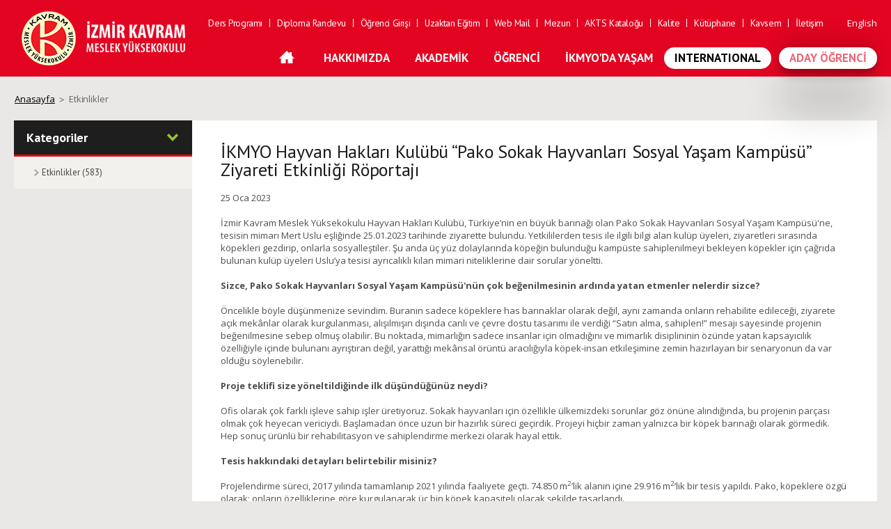

--- FILE ---
content_type: text/html; charset=utf-8
request_url: https://www.kavram.edu.tr/etkinlikler/2023/01/25/default-calendar/i-kmyo-hayvan-haklari-kulubu-pako-sokak-hayvanlari-sosyal-yasam-kampusu-ziyareti-etkinligi-roportaji
body_size: 18107
content:


<!DOCTYPE html>

<html lang="tr">
<head><meta charset="UTF-8" /><meta name="viewport" content="width=device-width, initial-scale=1.0" /><meta http-equiv="X-UA-Compatible" content="IE=edge" />

<!-- Google tag (gtag.js) -->
<script async src="https://www.googletagmanager.com/gtag/js?id=G-LSLLFW78RF"></script>
<script>
  window.dataLayer = window.dataLayer || [];
  function gtag(){dataLayer.push(arguments);}
  gtag('js', new Date());

  gtag('config', 'G-LSLLFW78RF');
</script>
	

    <title>
	İKMYO Hayvan Hakları Kul&#252;b&#252; “Pako Sokak Hayvanları Sosyal Yaşam Kamp&#252;s&#252;” Ziyareti Etkinliği R&#246;portajı
</title>
        <link href='https://fonts.googleapis.com/css?family=Open+Sans:400italic,400,700|PT+Sans:400,700' rel='stylesheet' type='text/css'>

        <link rel="stylesheet" href='/assets/css/print.css' media="print" />
        <link rel="stylesheet" href='/assets/css/screen.css' />
        <link rel="stylesheet" href='/assets/css/screen-client.css' />
        <link rel="stylesheet" href='/assets/css/medium.min.css' media="(max-width: 1140px)" />
        <link rel="stylesheet" href='/assets/css/medium-client.css' media="(max-width: 1140px)" />
        <link rel="stylesheet" href='/assets/css/small.min.css' media="(max-width: 736px)" />
        <link rel="stylesheet" href='/assets/css/small-client.css' media="(max-width: 736px)" />
        <link rel="stylesheet" href='/assets/css/extra-small.min.css' media="(max-width: 568px)" />
        <link rel="stylesheet" href='/assets/css/extra-small-client.css' media="(max-width: 568px)" />

        <script src='/assets/js/modernizrminjs.js?v=0.1.2'></script>
        <link rel="stylesheet" type="text/css" href='/assets/css/main.css' />

        <link rel="stylesheet" href="//code.jquery.com/ui/1.12.1/themes/base/jquery-ui.css">
        <link rel="stylesheet" href='/assets/css/add-style.css' />
    


<meta property="og:title" content="İKMYO Hayvan Hakları Kul&#252;b&#252; “Pako Sokak Hayvanları Sosyal Yaşam Kamp&#252;s&#252;” Ziyareti Etkinliği R&#246;portajı" /><meta property="og:type" content="website" /><meta property="og:url" content="https://www.kavram.edu.tr/etkinlikler/2023/01/25/default-calendar/i-kmyo-hayvan-haklari-kulubu-pako-sokak-hayvanlari-sosyal-yasam-kampusu-ziyareti-etkinligi-roportaji" /><meta property="og:site_name" content="İKMYO" /><link href="https://cdn.jsdelivr.net/gh/fancyapps/fancybox@3.5.7/dist/jquery.fancybox.min.css" media="all" rel="stylesheet" type="text/css" /><meta name="Generator" content="Sitefinity 11.1.6800.0 PE" /><link rel="canonical" href="https://www.kavram.edu.tr/etkinlikler/2023/01/25/default-calendar/i-kmyo-hayvan-haklari-kulubu-pako-sokak-hayvanlari-sosyal-yasam-kampusu-ziyareti-etkinligi-roportaji" /><link href="/Telerik.Web.UI.WebResource.axd?d=PMrIT5dOWaVYIcpFWUE4nKDavYzJ-eWQx9wWTrE4As7fdozmlgp4Qb6H15dHGdnOsytAuUnsxqwtW5RWZxdXjsJIog-hQWnTZGfLAMHoFxzqYQG4bJrG6hB4Afw1DQKX0&amp;t=638695589888882500&amp;compress=0&amp;_TSM_CombinedScripts_=%3b%3bTelerik.Sitefinity.Resources%2c+Version%3d11.1.6800.0%2c+Culture%3dneutral%2c+PublicKeyToken%3db28c218413bdf563%3atr%3a8cba3f45-4d5b-4377-b8e6-070981d94734%3a7a90d6a" type="text/css" rel="stylesheet" /></head>
<body class="no-js general no-sidebar">
    <form method="post" action="./i-kmyo-hayvan-haklari-kulubu-pako-sokak-hayvanlari-sosyal-yasam-kampusu-ziyareti-etkinligi-roportaji" id="aspnetForm">
<div class="aspNetHidden">
<input type="hidden" name="ctl05_TSM" id="ctl05_TSM" value="" />
<input type="hidden" name="ctl06_TSSM" id="ctl06_TSSM" value="" />
<input type="hidden" name="__EVENTTARGET" id="__EVENTTARGET" value="" />
<input type="hidden" name="__EVENTARGUMENT" id="__EVENTARGUMENT" value="" />
<input type="hidden" name="__VIEWSTATE" id="__VIEWSTATE" value="5fapqMtROPZzuemDAODBNBcYrFMIp5otI+aFjwD+hoS/KeEr8k0VVhdRJY8ghM0LYKWR+7v0t0Cr/GsnkPIjWI68mrTOwHrerlOP53tQSaA=" />
</div>

<script type="text/javascript">
//<![CDATA[
var theForm = document.forms['aspnetForm'];
if (!theForm) {
    theForm = document.aspnetForm;
}
function __doPostBack(eventTarget, eventArgument) {
    if (!theForm.onsubmit || (theForm.onsubmit() != false)) {
        theForm.__EVENTTARGET.value = eventTarget;
        theForm.__EVENTARGUMENT.value = eventArgument;
        theForm.submit();
    }
}
//]]>
</script>


<script src="/WebResource.axd?d=pynGkmcFUV13He1Qd6_TZMDL8MM4RVXUBfHQOzQvF1OkQQg7EPeZYK4QCdbzcES2zIf3t6zZucmORaI8PIUXFw2&amp;t=638568712745067788" type="text/javascript"></script>


<script type="text/javascript">
//<![CDATA[
var __cultureInfo = {"name":"tr","numberFormat":{"CurrencyDecimalDigits":2,"CurrencyDecimalSeparator":",","IsReadOnly":true,"CurrencyGroupSizes":[3],"NumberGroupSizes":[3],"PercentGroupSizes":[3],"CurrencyGroupSeparator":".","CurrencySymbol":"₺","NaNSymbol":"NaN","CurrencyNegativePattern":8,"NumberNegativePattern":1,"PercentPositivePattern":2,"PercentNegativePattern":2,"NegativeInfinitySymbol":"-∞","NegativeSign":"-","NumberDecimalDigits":2,"NumberDecimalSeparator":",","NumberGroupSeparator":".","CurrencyPositivePattern":3,"PositiveInfinitySymbol":"∞","PositiveSign":"+","PercentDecimalDigits":2,"PercentDecimalSeparator":",","PercentGroupSeparator":".","PercentSymbol":"%","PerMilleSymbol":"‰","NativeDigits":["0","1","2","3","4","5","6","7","8","9"],"DigitSubstitution":1},"dateTimeFormat":{"AMDesignator":"ÖÖ","Calendar":{"MinSupportedDateTime":"\/Date(-62135596800000)\/","MaxSupportedDateTime":"\/Date(253402289999999)\/","AlgorithmType":1,"CalendarType":1,"Eras":[1],"TwoDigitYearMax":2029,"IsReadOnly":true},"DateSeparator":".","FirstDayOfWeek":1,"CalendarWeekRule":0,"FullDateTimePattern":"d MMMM yyyy dddd HH:mm:ss","LongDatePattern":"d MMMM yyyy dddd","LongTimePattern":"HH:mm:ss","MonthDayPattern":"dd MMMM","PMDesignator":"ÖS","RFC1123Pattern":"ddd, dd MMM yyyy HH\u0027:\u0027mm\u0027:\u0027ss \u0027GMT\u0027","ShortDatePattern":"d.MM.yyyy","ShortTimePattern":"HH:mm","SortableDateTimePattern":"yyyy\u0027-\u0027MM\u0027-\u0027dd\u0027T\u0027HH\u0027:\u0027mm\u0027:\u0027ss","TimeSeparator":":","UniversalSortableDateTimePattern":"yyyy\u0027-\u0027MM\u0027-\u0027dd HH\u0027:\u0027mm\u0027:\u0027ss\u0027Z\u0027","YearMonthPattern":"MMMM yyyy","AbbreviatedDayNames":["Paz","Pzt","Sal","Çar","Per","Cum","Cmt"],"ShortestDayNames":["Pa","Pt","Sa","Ça","Pe","Cu","Ct"],"DayNames":["Pazar","Pazartesi","Salı","Çarşamba","Perşembe","Cuma","Cumartesi"],"AbbreviatedMonthNames":["Oca","Şub","Mar","Nis","May","Haz","Tem","Ağu","Eyl","Eki","Kas","Ara",""],"MonthNames":["Ocak","Şubat","Mart","Nisan","Mayıs","Haziran","Temmuz","Ağustos","Eylül","Ekim","Kasım","Aralık",""],"IsReadOnly":true,"NativeCalendarName":"Miladi Takvim","AbbreviatedMonthGenitiveNames":["Oca","Şub","Mar","Nis","May","Haz","Tem","Ağu","Eyl","Eki","Kas","Ara",""],"MonthGenitiveNames":["Ocak","Şubat","Mart","Nisan","Mayıs","Haziran","Temmuz","Ağustos","Eylül","Ekim","Kasım","Aralık",""]},"eras":[1,"MS",null,0]};//]]>
</script>

<script src="/Telerik.Web.UI.WebResource.axd?_TSM_HiddenField_=ctl05_TSM&amp;compress=0&amp;_TSM_CombinedScripts_=%3b%3bSystem.Web.Extensions%2c+Version%3d4.0.0.0%2c+Culture%3dneutral%2c+PublicKeyToken%3d31bf3856ad364e35%3atr%3aceece802-cb39-4409-a6c9-bfa3b2c8bf10%3aea597d4b%3ab25378d2" type="text/javascript"></script>
<script src="/ScriptResource.axd?d=uBiLKmMIzkaavHlylMEgvtQwBDpKu6ymJt2yoETKyw6-XxgLKu79odPtgwtlR-V-lai6DkIrWLVfAtqt2F5cvid23h61TvlXgybJNOTZXASJYJY5EZfiPrzx1Zq4DOHgKrvlJk1In_temke_ggbX4BBVasPvgeMKMcrb612n67lBjALPG7nt10Hjb4V8vSF20&amp;t=25721234" type="text/javascript"></script>
<script src="/Telerik.Web.UI.WebResource.axd?_TSM_HiddenField_=ctl05_TSM&amp;compress=0&amp;_TSM_CombinedScripts_=%3b%3bTelerik.Sitefinity.Resources%3atr%3a8cba3f45-4d5b-4377-b8e6-070981d94734%3ab162b7a1" type="text/javascript"></script>
<script src="/Frontend-Assembly/Telerik.Sitefinity.Frontend.Navigation/Mvc/Scripts/LanguageSelector/language-selector.js?v=MTEuMS42ODAwLjA%3d" type="text/javascript"></script>
<div class="aspNetHidden">

	<input type="hidden" name="__VIEWSTATEGENERATOR" id="__VIEWSTATEGENERATOR" value="9E165CE3" />
</div><script type="text/javascript">
//<![CDATA[
Sys.WebForms.PageRequestManager._initialize('ctl00$ctl05', 'aspnetForm', [], [], [], 90, 'ctl00');
//]]>
</script>
<input type="hidden" name="ctl00$ctl05" id="ctl05" />
<script type="text/javascript">
//<![CDATA[
Sys.Application.setServerId("ctl05", "ctl00$ctl05");
Sys.Application._enableHistoryInScriptManager();
//]]>
</script>

        <div class="parallax">
            <div id="page-wrapper" class="parallax__layer parallax__layer--base">
                <div class="header-wrapper">
                    <div id="header" role="banner">
                        <a id="hypLogo" class="logo" title="İzmir Kavram Meslek Yüksekokulu Logo" href="/">
                            <img src='/assets/images/kavramLogo.png?v=0.1.7' alt="Kavram Meslek Yüksekokulu">
                        </a>
                        
<div class="sf_cols">
    <div class="sf_colsOut sf_2cols_1_75">
        <div id="TopMenu_T0DB8934A013_Col00" class="sf_colsIn sf_2cols_1in_75">
<ul id="header-links" class="header-links">
  <li>
    <a class="" href="/ders-programi" target="_self" >Ders Programı</a>
  </li>
  <li>
    <a class="" href="https://randevu.kavram.edu.tr/" target="_blank" >Diploma Randevu</a>
  </li>
  <li>
    <a class="" href="https://ogrenciweb.kavram.edu.tr/" target="_blank" >&#214;ğrenci Girişi</a>
  </li>
  <li>
    <a class="" href="https://uzem.kavram.edu.tr/" target="_blank" >Uzaktan Eğitim</a>
  </li>
  <li>
    <a class="" href="https://accounts.google.com/signin/v2/identifier?continue=https%3A%2F%2Fmail.google.com%2Fa%2Fkavram.edu.tr%2F&amp;ltmpl=default&amp;hd=kavram.edu.tr&amp;service=mail&amp;sacu=1&amp;rip=1&amp;flowName=GlifWebSignIn&amp;flowEntry=ServiceLogin" target="_blank" >Web Mail</a>
  </li>
  <li>
    <a class="" href="/mezun" target="_self" >Mezun</a>
  </li>
  <li>
    <a class="" href="https://ogrenciweb.kavram.edu.tr/oibs/bologna/" target="_blank" >AKTS Kataloğu</a>
  </li>
  <li>
    <a class="" href="http://kalite.kavram.edu.tr/" target="_blank" >Kalite</a>
  </li>
  <li>
    <a class="" href="/kutuphane" target="_self" >K&#252;t&#252;phane</a>
  </li>
  <li>
    <a class="" href="https://kavsem.kavram.edu.tr/" target="_blank" >Kavsem</a>
  </li>
  <li>
    <a class="" href="https://ebys.kavram.edu.tr/enVision-Kavram-Uni/Login.aspx?ReturnUrl=%2fenVision-Kavram-Uni" target="_blank" data-include=true>EBYS</a>
  </li>
  <li>
    <a class="" href="/iletisim" target="_self" >İletişim</a>
  </li>

            
        </div>
    </div>
    <div class="sf_colsOut sf_2cols_2_25">
        <div id="TopMenu_T0DB8934A013_Col01" class="sf_colsIn sf_2cols_2in_25">


<div>
	        <a href="" onclick="openLink('en'); return false;" class="">English</a>
</div>



            
        </div>
    </div>
</div>
                        <div class="clear"></div>
                    </div>
                    <nav class="megamenu">
                        <button type="button" id="toggle-main-nav" role="button" aria-pressed="false"
                            aria-controls="main-nav-wrapper" class="header-toggle-button navbar__toggle">MENU</button>
                        <div id="main-nav-wrapper" class="header-toggle-block main-nav-wrapper">
                            

<ul id="main-nav" class="main-nav main-w-header">
    <li class="home"><a href="/">Anasayfa</a></li>

	<li class="main-nav__panel">
		<a href="/hakkimizda" target="_self">Hakkımızda</a> 
		<div class="dropdown">
			<ul class="level-2">							
					<li class="">
						<a href="/hakkimizda/yonetim" target="_self">Y&#246;netim</a>
						<div class="dropdown">
                                <ul class="level-3">
                                        <li>
                                            <a href="/hakkimizda/yonetim/mutevelli-heyet-mesaji" target="_self">M&#252;tevelli Heyet Mesajı</a>
                                        </li>
                                        <li>
                                            <a href="/hakkimizda/yonetim/mutevelli-heyet-uyeleri" target="_self">M&#252;tevelli Heyet &#220;yeleri</a>
                                        </li>
                                        <li>
                                            <a href="/hakkimizda/yonetim/yonetim-kurulu" target="_self">Y&#246;netim Kurulu</a>
                                        </li>
                                        <li>
                                            <a href="/hakkimizda/yonetim/yuksekokul-kurulu" target="_self">Y&#252;ksekokul Kurulu</a>
                                        </li>
                                        <li>
                                            <a href="/hakkimizda/yonetim/meslek-y&#252;ksek-okulu-danışma-kurulu" target="_self">Meslek Y&#252;ksekokulu Danışma Kurulu</a>
                                        </li>
                                        <li>
                                            <a href="/hakkimizda/yonetim/program-danisma-kurulu" target="_self">Program Danışma Kurulu</a>
                                        </li>
                                        <li>
                                            <a href="/hakkimizda/yonetim/yuksekokul-muduru" target="_self">Y&#252;ksekokul M&#252;d&#252;r&#252;</a>
                                        </li>
                                        <li>
                                            <a href="/hakkimizda/yonetim/yuksekokul-mudur-yardimcilari" target="_self">Y&#252;ksekokul M&#252;d&#252;r Yardımcıları</a>
                                        </li>
                                        <li>
                                            <a href="/hakkimizda/yonetim/yuksekokul-sekreterligi" target="_self">Y&#252;ksekokul Sekreterliği</a>
                                        </li>
                                        <li>
                                            <a href="/hakkimizda/yonetim/gorus-ve-onerileriniz" target="_self">G&#246;r&#252;ş ve &#214;nerileriniz</a>
                                        </li>
                                </ul>
						</div>		
					</li>						
					<li class="">
						<a href="/hakkimizda/idari-birimler" target="_self">İdari Birimler</a>
						<div class="dropdown">
                                <ul class="level-3">
                                        <li>
                                            <a href="/hakkimizda/idari-birimler/basin-tanitim-ve-halkla-iliskiler-birimi" target="_self">Basın Tanıtım ve Halkla İlişkiler Birimi</a>
                                        </li>
                                        <li>
                                            <a href="/hakkimizda/idari-birimler/bilgi-islem-birimi" target="_self">Bilgi İşlem Birimi</a>
                                        </li>
                                        <li>
                                            <a href="/hakkimizda/idari-birimler/idari-destek-ve-teknik-hizmetler-birimi" target="_self">İdari Destek ve Teknik Hizmetler Birimi</a>
                                        </li>
                                        <li>
                                            <a href="/hakkimizda/idari-birimler/kalite-koordinatorlugu" target="_self">Kalite Koordinat&#246;rl&#252;ğ&#252;</a>
                                        </li>
                                        <li>
                                            <a href="/hakkimizda/idari-birimler/kutuphane-ve-dokumantasyon-birimi" target="_self">K&#252;t&#252;phane ve Dok&#252;mantasyon Birimi</a>
                                        </li>
                                        <li>
                                            <a href="/hakkimizda/idari-birimler/mali-isler-birimi" target="_self">Mali İşler Birimi</a>
                                        </li>
                                        <li>
                                            <a href="/hakkimizda/idari-birimler/ogrenci-isleri-birimi" target="_self">&#214;ğrenci İşleri Birimi</a>
                                        </li>
                                        <li>
                                            <a href="/hakkimizda/idari-birimler/personel-isleri-birimi" target="_self">Personel İşleri Birimi</a>
                                        </li>
                                        <li>
                                            <a href="/hakkimizda/idari-birimler/saglik-kultur-ve-spor-birimi" target="_self">Sağlık, K&#252;lt&#252;r ve Spor Birimi</a>
                                        </li>
                                        <li>
                                            <a href="/hakkimizda/idari-birimler/satın-alma-birimi" target="_self">Satın Alma Birimi</a>
                                        </li>
                                        <li>
                                            <a href="/hakkimizda/idari-birimler/uluslararasi-iliskiler-koordinatorlugu" target="_self">Uluslararası İlişkiler Koordinat&#246;rl&#252;ğ&#252;</a>
                                        </li>
                                        <li>
                                            <a href="/hakkimizda/idari-birimler/yazi-isleri-birimi" target="_self">Yazı İşleri Birimi</a>
                                        </li>
                                        <li>
                                            <a href="/hakkimizda/idari-birimler/kalite-ve-staj-koordinat&#246;rl&#252;ğ&#252;" target="_self">Kariyer ve Staj Koordinat&#246;rl&#252;ğ&#252;</a>
                                        </li>
                                </ul>
						</div>		
					</li>						
					<li class="">
						<a href="/hakkimizda/tarihce" target="_self">Tarih&#231;e</a>
						<div class="dropdown">
                                <ul class="level-3">
                                </ul>
						</div>		
					</li>						
					<li class="">
						<a href="/hakkimizda/misyon-ve-vizyon" target="_self">Misyon ve Vizyon</a>
						<div class="dropdown">
                                <ul class="level-3">
                                </ul>
						</div>		
					</li>						
					<li class="">
						<a href="/hakkimizda/temel-degerler" target="_self">Temel Değerler</a>
						<div class="dropdown">
                                <ul class="level-3">
                                </ul>
						</div>		
					</li>						
					<li class="">
						<a href="/hakkimizda/kurumsal-yapi" target="_self">Kurumsal Yapı</a>
						<div class="dropdown">
                                <ul class="level-3">
                                </ul>
						</div>		
					</li>						
					<li class="">
						<a href="/hakkimizda/ikmyo-kalite" target="_self">İKMYO&#39;da Kalite</a>
						<div class="dropdown">
                                <ul class="level-3">
                                </ul>
						</div>		
					</li>						
					<li class="">
						<a href="/hakkimizda/kilometre-taslari" target="_self">Kilometre Taşları</a>
						<div class="dropdown">
                                <ul class="level-3">
                                </ul>
						</div>		
					</li>						
					<li class="">
						<a href="/hakkimizda/kisisel-verilerin-korunmasi" target="_self">Kişisel Verilerin Korunması</a>
						<div class="dropdown">
                                <ul class="level-3">
                                        <li>
                                            <a href="/hakkimizda/kisisel-verilerin-korunmasi/kvkk-mevzuati" target="_self">KVKK Mevzuatı</a>
                                        </li>
                                        <li>
                                            <a href="/hakkimizda/kisisel-verilerin-korunmasi/aydinlatma-metni" target="_self">Aydınlatma Metni</a>
                                        </li>
                                        <li>
                                            <a href="/hakkimizda/kisisel-verilerin-korunmasi/kvk-mevzuat-uyarinca-ilgili-kisinin-haklarinin-kullandirilmasi" target="_self">KVK Mevzuat Uyarınca İlgili Kişinin Haklarının Kullandırılması</a>
                                        </li>
                                        <li>
                                            <a href="/hakkimizda/kisisel-verilerin-korunmasi/cerez-politikasi" target="_self">&#199;erez Politikası</a>
                                        </li>
                                        <li>
                                            <a href="/hakkimizda/kisisel-verilerin-korunmasi/online-danismanlik-ilgili-kisi-aydinlatma-metni" target="_self">Online Danışmanlık İlgili Kişi Aydınlatma Metni</a>
                                        </li>
                                        <li>
                                            <a href="/hakkimizda/kisisel-verilerin-korunmasi/online-danismanlik-ilgili-kisi-acik-riza-metni" target="_self">Online Danışmanlık İlgili Kişi A&#231;ık Rıza Metni</a>
                                        </li>
                                </ul>
						</div>		
					</li>						
					<li class="">
						<a href="/hakkimizda/sifir-atik" target="_self">Sıfır Atık</a>
						<div class="dropdown">
                                <ul class="level-3">
                                        <li>
                                            <a href="/hakkimizda/sifir-atik/sifir-atik-nedir" target="_self">Sıfır Atık Nedir?</a>
                                        </li>
                                        <li>
                                            <a href="/hakkimizda/sifir-atik/t.c.-&#231;evre-ve-şehircilik-bakanlığı-sıfır-atık-web-sayfası" target="_blank">T.C. &#199;evre ve Şehircilik Bakanlığı Sıfır Atık Web Sayfası</a>
                                        </li>
                                        <li>
                                            <a href="/hakkimizda/sifir-atik/yonetim" target="_self">Y&#246;netim</a>
                                        </li>
                                        <li>
                                            <a href="/hakkimizda/sifir-atik/geri-kazanim-degerlerimiz" target="_self">Geri Kazanım Değerlerimiz</a>
                                        </li>
                                        <li>
                                            <a href="/hakkimizda/sifir-atik/sıfır-atık-belgesi" target="_self">Sıfır Atık Belgesi</a>
                                        </li>
                                </ul>
						</div>		
					</li>						
					<li class="">
						<a href="/hakkimizda/&#246;d&#252;llerimiz" target="_self">&#214;d&#252;llerimiz</a>
						<div class="dropdown">
                                <ul class="level-3">
                                </ul>
						</div>		
					</li>						
			</ul>
		</div>
	</li>
	<li class="main-nav__panel">
		<a href="/akademik" target="_self">Akademik</a> 
		<div class="dropdown">
			<ul class="level-2">							
					<li class="">
						<a href="/akademik/programlar" target="_self">Programlar</a>
						<div class="dropdown">
                                <ul class="level-3">
                                        <li>
                                            <a href="/akademik/programlar/agiz-ve-dis-sagligi" target="_self">Ağız ve Diş Sağlığı</a>
                                        </li>
                                        <li>
                                            <a href="/akademik/programlar/ameliyathane-hizmetleri" target="_self">Ameliyathane Hizmetleri</a>
                                        </li>
                                        <li>
                                            <a href="/akademik/programlar/anestezi" target="_self">Anestezi</a>
                                        </li>
                                        <li>
                                            <a href="/akademik/programlar/ascilik" target="_self">Aş&#231;ılık</a>
                                        </li>
                                        <li>
                                            <a href="/akademik/programlar/bankacilik-ve-sigortacilik" target="_self">Bankacılık ve Sigortacılık</a>
                                        </li>
                                        <li>
                                            <a href="/akademik/programlar/bilişim-g&#252;venliği-teknolojisi" target="_self">Bilişim G&#252;venliği Teknolojisi</a>
                                        </li>
                                        <li>
                                            <a href="/akademik/programlar/bilgisayar-programciligi" target="_self">Bilgisayar Programcılığı</a>
                                        </li>
                                        <li>
                                            <a href="/akademik/programlar/cevre-sagligi" target="_self">&#199;evre Sağlığı ve &#199;evresel Risk Y&#246;netimi Teknikerliği</a>
                                        </li>
                                        <li>
                                            <a href="/akademik/programlar/cocuk-gelisimi" target="_self">&#199;ocuk Gelişimi</a>
                                        </li>
                                        <li>
                                            <a href="/akademik/programlar/dis-ticaret" target="_self">Dış Ticaret</a>
                                        </li>
                                        <li>
                                            <a href="/akademik/programlar/diyaliz" target="_self">Diyaliz</a>
                                        </li>
                                        <li>
                                            <a href="/akademik/programlar/fizyoterapi" target="_self">Fizyoterapi</a>
                                        </li>
                                        <li>
                                            <a href="/akademik/programlar/fotografcilik-ve-kameramanlik" target="_self">Fotoğraf&#231;ılık ve Kameramanlık</a>
                                        </li>
                                        <li>
                                            <a href="/akademik/programlar/grafik-tasarimi" target="_self">Grafik Tasarımı</a>
                                        </li>
                                        <li>
                                            <a href="/akademik/programlar/halkla-iliskiler-ve-tanitim" target="_self">Halkla İlişkiler ve Tanıtım</a>
                                        </li>
                                        <li>
                                            <a href="/akademik/programlar/ic-mekan-tasarimi" target="_self">İ&#231; Mekan Tasarımı</a>
                                        </li>
                                        <li>
                                            <a href="/akademik/programlar/ilk-ve-acil-yardim" target="_self">İlk ve Acil Yardım</a>
                                        </li>
                                        <li>
                                            <a href="/akademik/programlar/insan-kaynaklari-yonetimi" target="_self">İnsan Kaynakları Y&#246;netimi</a>
                                        </li>
                                        <li>
                                            <a href="/akademik/programlar/insaat-teknolojisi" target="_self">İnşaat Teknolojisi</a>
                                        </li>
                                        <li>
                                            <a href="/is-sagligi-ve-guvenligi" target="_self">İş Sağlığı ve G&#252;venliği</a>
                                        </li>
                                        <li>
                                            <a href="/akademik/programlar/kaynak-teknolojisi-programı" target="_self">Kaynak Teknolojisi </a>
                                        </li>
                                        <li>
                                            <a href="/akademik/programlar/lojistik" target="_self">Lojistik</a>
                                        </li>
                                        <li>
                                            <a href="/akademik/programlar/adalet" target="_self">Mahkeme B&#252;ro Hizmetleri</a>
                                        </li>
                                        <li>
                                            <a href="/akademik/programlar/makine" target="_self">Makine</a>
                                        </li>
                                        <li>
                                            <a href="/akademik/programlar/mimari-restorasyon" target="_self">Mimari Restorasyon</a>
                                        </li>
                                        <li>
                                            <a href="/akademik/programlar/optisyenlik" target="_self">Optisyenlik</a>
                                        </li>
                                        <li>
                                            <a href="/akademik/programlar/otonom-sistemler-teknikerliği-programı" target="_self">Otonom Sistemler Teknikerliği</a>
                                        </li>
                                        <li>
                                            <a href="/akademik/programlar/robotik-ve-yapay-zeka-programı" target="_self">Robotik ve Yapay Zeka</a>
                                        </li>
                                        <li>
                                            <a href="/akademik/programlar/sac-bakimi-ve-guzellik-hizmetleri" target="_self">Sa&#231; Bakımı ve G&#252;zellik Hizmetleri</a>
                                        </li>
                                        <li>
                                            <a href="/akademik/programlar/saglik-kurumlari-isletmeciligi" target="_self">Sağlık Kurumları İşletmeciliği</a>
                                        </li>
                                        <li>
                                            <a href="/akademik/programlar/sivil-havacilik-kabin-hizmetleri" target="_self">Sivil Havacılık Kabin Hizmetleri</a>
                                        </li>
                                        <li>
                                            <a href="/akademik/programlar/sosyal-hizmetler" target="_self">Sosyal Hizmetler</a>
                                        </li>
                                        <li>
                                            <a href="/akademik/programlar/tibbi-dokumantasyon-ve-sekreterlik" target="_self">Tıbbi Dok&#252;mantasyon ve Sekreterlik</a>
                                        </li>
                                        <li>
                                            <a href="/akademik/programlar/tibbi-goruntuleme-teknikleri" target="_self">Tıbbi G&#246;r&#252;nt&#252;leme Teknikleri</a>
                                        </li>
                                        <li>
                                            <a href="/akademik/programlar/tibbi-laroratuvar-teknikleri" target="_self">Tıbbi Laboratuvar Teknikleri</a>
                                        </li>
                                </ul>
						</div>		
					</li>						
					<li class="">
						<a href="/akademik/akademik-takvim" target="_self">Akademik Takvim</a>
						<div class="dropdown">
                                <ul class="level-3">
                                </ul>
						</div>		
					</li>						
					<li class="">
						<a href="/akademik/akademik-kadro" target="_self">Akademik Kadro</a>
						<div class="dropdown">
                                <ul class="level-3">
                                </ul>
						</div>		
					</li>						
					<li class="">
						<a href="/akademik/akademik-danisman" target="_self">Akademik Danışman</a>
						<div class="dropdown">
                                <ul class="level-3">
                                </ul>
						</div>		
					</li>						
					<li class="">
						<a href="/akademik/s&#252;rekli-eğitim-uygulama-ve-araştırma-merkezi" target="_self">S&#252;rekli Eğitim Uygulama ve Araştırma Merkezi</a>
						<div class="dropdown">
                                <ul class="level-3">
                                </ul>
						</div>		
					</li>						
					<li class="">
						<a href="/akademik/koordinat&#246;rler" target="_self">Koordinat&#246;rl&#252;kler</a>
						<div class="dropdown">
                                <ul class="level-3">
                                </ul>
						</div>		
					</li>						
					<li class="">
						<a href="/akademik/komisyonlar" target="_self">Komisyonlar</a>
						<div class="dropdown">
                                <ul class="level-3">
                                </ul>
						</div>		
					</li>						
					<li class="">
						<a href="/akademik/protokoller" target="_self">Protokoller</a>
						<div class="dropdown">
                                <ul class="level-3">
                                </ul>
						</div>		
					</li>						
					<li class="">
						<a href="/akademik/medek" target="_self">Medek</a>
						<div class="dropdown">
                                <ul class="level-3">
                                        <li>
                                            <a href="/akademik/medek/hakkında" target="_self">Hakkında</a>
                                        </li>
                                        <li>
                                            <a href="/akademik/medek/akreditasyon-hazırlıkları" target="_self">Akreditasyon Hazırlıkları</a>
                                        </li>
                                        <li>
                                            <a href="/akademik/medek/saha-ziyareti" target="_self">Saha Ziyareti</a>
                                        </li>
                                        <li>
                                            <a href="/akademik/medek/akreditasyon-değerlendirme-sonucu" target="_self">Akreditasyon Değerlendirme Sonucu</a>
                                        </li>
                                </ul>
						</div>		
					</li>						
			</ul>
		</div>
	</li>
	<li class="main-nav__panel">
		<a href="/ogrenci" target="_self">&#214;ğrenci</a> 
		<div class="dropdown">
			<ul class="level-2">							
					<li class="">
						<a href="/ogrenci/ikmyo-ogrencileri-icin" target="_self">İKMYO &#214;ğrencileri İ&#231;in</a>
						<div class="dropdown">
                                <ul class="level-3">
                                        <li>
                                            <a href="/ogrenci/ikmyo-ogrencileri-icin/ders-programlari" target="_self">Ders Programları</a>
                                        </li>
                                        <li>
                                            <a href="/ogrenci/ikmyo-ogrencileri-icin/sinav-programlari" target="_self">Sınav Programları</a>
                                        </li>
                                        <li>
                                            <a href="/ogrenci/ikmyo-ogrencileri-icin/kayit-islemleri" target="_self">Kayıt İşlemleri</a>
                                        </li>
                                        <li>
                                            <a href="/ogrenci/ikmyo-ogrencileri-icin/i-ngilizce-hazirlik-egitimi" target="_self">İngilizce Hazırlık Eğitimi</a>
                                        </li>
                                        <li>
                                            <a href="/ogrenci/ikmyo-ogrencileri-icin/yatay-gecis" target="_self">Yatay Ge&#231;iş</a>
                                        </li>
                                        <li>
                                            <a href="/ogrenci/ikmyo-ogrencileri-icin/cift-anadal-programi-cap" target="_self">&#199;ift Anadal Programı (&#199;AP)</a>
                                        </li>
                                        <li>
                                            <a href="/ogrenci/ikmyo-ogrencileri-icin/dikey-gecis-sinavi-dgs" target="_self">Dikey Ge&#231;iş Sınavı (DGS)</a>
                                        </li>
                                        <li>
                                            <a href="/ogrenci/ikmyo-ogrencileri-icin/ogrenci-gorus-ve-oneri-formu" target="_self">&#214;ğrenci G&#246;r&#252;ş ve &#214;neri Formu</a>
                                        </li>
                                </ul>
						</div>		
					</li>						
					<li class="">
						<a href="/ogrenci/uluslararasi" target="_self">Uluslararası</a>
						<div class="dropdown">
                                <ul class="level-3">
                                        <li>
                                            <a href="/ogrenci/uluslararasi/bologna" target="_self">Bologna</a>
                                        </li>
                                        <li>
                                            <a href="/ogrenci/uluslararasi/erasmus-degisim-programi" target="_self">Erasmus+ Değişim Programı</a>
                                        </li>
                                        <li>
                                            <a href="/ogrenci/uluslararasi/i-kmyo-on-lisans-diploma-eki" target="_self">İKMYO &#214;n Lisans Diploma Eki</a>
                                        </li>
                                </ul>
						</div>		
					</li>						
					<li class="">
						<a href="/ogrenci/erasmus" target="_self">Erasmus+ Gelen &#214;ğrenci</a>
						<div class="dropdown">
                                <ul class="level-3">
                                </ul>
						</div>		
					</li>						
					<li class="">
						<a href="/ogrenci/ogrenci-kabulu" target="_self">&#214;ğrenci Kabul&#252;</a>
						<div class="dropdown">
                                <ul class="level-3">
                                </ul>
						</div>		
					</li>						
					<li class="">
						<a href="/ogrenci/staj" target="_self">Staj</a>
						<div class="dropdown">
                                <ul class="level-3">
                                        <li>
                                            <a href="/ogrenci/staj/staj-yonergesi" target="_self">Staj Y&#246;nergesi</a>
                                        </li>
                                        <li>
                                            <a href="/ogrenci/staj/staj-i-sleyis-plani" target="_self">Staj İşleyiş Planı</a>
                                        </li>
                                        <li>
                                            <a href="/ogrenci/staj/staj-evraklari" target="_self">Staj Evrakları</a>
                                        </li>
                                        <li>
                                            <a href="/ogrenci/staj/staj-hakkinda-sikca-sorulan-sorular" target="_self">Staj Hakkında Sık&#231;a Sorulan Sorular</a>
                                        </li>
                                </ul>
						</div>		
					</li>						
					<li class="">
						<a href="/ogrenci/yonetmelik-ve-yonergeler" target="_self">Y&#246;netmelik ve Y&#246;nergeler</a>
						<div class="dropdown">
                                <ul class="level-3">
                                </ul>
						</div>		
					</li>						
					<li class="">
						<a href="/ogrenci/akademik-takvim" target="_self">Akademik Takvim</a>
						<div class="dropdown">
                                <ul class="level-3">
                                </ul>
						</div>		
					</li>						
					<li class="">
						<a href="/ogrenci/dilek&#231;e-ve-formlar" target="_blank">Dilek&#231;e ve Formlar</a>
						<div class="dropdown">
                                <ul class="level-3">
                                </ul>
						</div>		
					</li>						
			</ul>
		</div>
	</li>
	<li class="main-nav__panel">
		<a href="/ikmyo-yasam" target="_self">İKMYO&#39;da Yaşam</a> 
		<div class="dropdown">
			<ul class="level-2">							
					<li class="">
						<a href="/ikmyo-yasam/i-kmyo-tanıtım-filmi" target="_self">İKMYO Tanıtım Filmi</a>
						<div class="dropdown">
                                <ul class="level-3">
                                </ul>
						</div>		
					</li>						
					<li class="">
						<a href="/ikmyo-yasam/engelsiz-kavram" target="_self">Engelsiz Kavram</a>
						<div class="dropdown">
                                <ul class="level-3">
                                        <li>
                                            <a href="/ikmyo-yasam/engelsiz-kavram/engelsiz-ikmyo-birimi" target="_self">Engelsiz İKMYO Birimi</a>
                                        </li>
                                </ul>
						</div>		
					</li>						
					<li class="">
						<a href="/ikmyo-yasam/ikmyo-kariyer" target="_self">İKMYO&#39;da Kariyer</a>
						<div class="dropdown">
                                <ul class="level-3">
                                </ul>
						</div>		
					</li>						
					<li class="">
						<a href="/ikmyo-yasam/kultur-sanat" target="_self">K&#252;lt&#252;r Sanat</a>
						<div class="dropdown">
                                <ul class="level-3">
                                </ul>
						</div>		
					</li>						
					<li class="">
						<a href="/ikmyo-yasam/ogrenci-topluluklari" target="_self">&#214;ğrenci Toplulukları</a>
						<div class="dropdown">
                                <ul class="level-3">
                                        <li>
                                            <a href="/ikmyo-yasam/ogrenci-topluluklari/ogrenci-konseyi" target="_self">&#214;ğrenci Konseyi</a>
                                        </li>
                                        <li>
                                            <a href="/ikmyo-yasam/ogrenci-topluluklari/ogrenci-kulupleri" target="_self">&#214;ğrenci Kul&#252;pleri</a>
                                        </li>
                                        <li>
                                            <a href="/kulup-basvurusu" target="_self">&#214;ğrenci Kul&#252;pleri Başvuru Formu</a>
                                        </li>
                                </ul>
						</div>		
					</li>						
					<li class="">
						<a href="/ikmyo-yasam/psikolojik-danismanlik-ve-danismanlik-hizmeti" target="_self">Psikolojik Danışmanlık ve Rehberlik Hizmeti</a>
						<div class="dropdown">
                                <ul class="level-3">
                                </ul>
						</div>		
					</li>						
					<li class="">
						<a href="/ikmyo-yasam/saglik-hizmetleri" target="_self">Sağlık Hizmetleri</a>
						<div class="dropdown">
                                <ul class="level-3">
                                </ul>
						</div>		
					</li>						
					<li class="">
						<a href="/ikmyo-yasam/yemekhane-hizmetleri" target="_self">Yemekhane Hizmetleri</a>
						<div class="dropdown">
                                <ul class="level-3">
                                </ul>
						</div>		
					</li>						
					<li class="">
						<a href="/ikmyo-yasam/laboratuvarlar-atolyeler" target="_self">Laboratuvarlar ve At&#246;lyeler</a>
						<div class="dropdown">
                                <ul class="level-3">
                                </ul>
						</div>		
					</li>						
					<li class="">
						<a href="/ikmyo-yasam/sosyal-sorumluluk-projeleri" target="_self">Sosyal Sorumluluk Projeleri</a>
						<div class="dropdown">
                                <ul class="level-3">
                                </ul>
						</div>		
					</li>						
					<li class="">
						<a href="/ikmyo-yasam/i-zmir-hakkinda" target="_self">İzmir Hakkında</a>
						<div class="dropdown">
                                <ul class="level-3">
                                </ul>
						</div>		
					</li>						
					<li class="">
						<a href="/ikmyo-yasam/saglik-kultur-ve-spor-birimi" target="_self">Sağlık K&#252;lt&#252;r ve Spor Birimi</a>
						<div class="dropdown">
                                <ul class="level-3">
                                </ul>
						</div>		
					</li>						
			</ul>
		</div>
	</li>
	<li class="main-nav__panel">
		<a href="/international" target="_self">Internatıonal</a> 
		<div class="dropdown">
			<ul class="level-2">							
					<li class="">
						<a href="/international/international-student" target="_self">International Student</a>
						<div class="dropdown">
                                <ul class="level-3">
                                        <li>
                                            <a href="/international/international-student/international-student-acceptance" target="_self">International Student Acceptance</a>
                                        </li>
                                </ul>
						</div>		
					</li>						
					<li class="">
						<a href="/international/erasmus" target="_self">Erasmus+</a>
						<div class="dropdown">
                                <ul class="level-3">
                                        <li>
                                            <a href="/international/erasmus/erasmus-&#246;zel-i-htiya&#231;-desteği" target="_self">Erasmus+ &#214;zel İhtiya&#231; Desteği</a>
                                        </li>
                                        <li>
                                            <a href="/international/erasmus/erasmus-incoming-students" target="_self">Erasmus+ Incoming Students</a>
                                        </li>
                                        <li>
                                            <a href="/international/erasmus/erasmus-courses" target="_self">Erasmus+ Courses</a>
                                        </li>
                                        <li>
                                            <a href="/international/erasmus/erasmus-giden-&#246;ğrenci-(&#246;ğrenim-hareketliliği)" target="_self">Erasmus+ Giden &#214;ğrenci (&#214;ğrenim Hareketliliği)</a>
                                        </li>
                                        <li>
                                            <a href="/international/erasmus/erasmus-staj-hareketliliği" target="_self">Erasmus+ Staj Hareketliliği</a>
                                        </li>
                                        <li>
                                            <a href="/international/erasmus/erasmus-anlaşmalı-okullar-(erasmus-partners)" target="_self">Erasmus+ Anlaşmalı Okullar (Erasmus+ Partners)</a>
                                        </li>
                                        <li>
                                            <a href="/international/erasmus/eche-2021-2027" target="_self">ECHE 2021-2027</a>
                                        </li>
                                        <li>
                                            <a href="/international/erasmus/about-izmir" target="_self">About Izmir </a>
                                        </li>
                                        <li>
                                            <a href="/international/erasmus/erasmus-policy-statement" target="_self">Erasmus Policy Statement</a>
                                        </li>
                                        <li>
                                            <a href="/international/erasmus/erasmus-b&#246;l&#252;m-koordinat&#246;rleri" target="_self">Erasmus+ Program Temsilcileri</a>
                                        </li>
                                </ul>
						</div>		
					</li>						
					<li class="">
						<a href="/international/uluslararası-&#246;ğrenci-kayıt-ve-kabul" target="_self">Uluslararası &#214;ğrenci Kayıt ve Kabul</a>
						<div class="dropdown">
                                <ul class="level-3">
                                </ul>
						</div>		
					</li>						
			</ul>
		</div>
	</li>
	<li class="main-nav__panel">
		<a href="/aday-ogrenci" target="_blank">Aday &#214;ğrenci</a> 
		<div class="dropdown">
			<ul class="level-2">							
					<li class="">
						<a href="/aday-ogrenci/programlar" target="_self">Programlar</a>
						<div class="dropdown">
                                <ul class="level-3">
                                </ul>
						</div>		
					</li>						
					<li class="">
						<a href="/aday-ogrenci/uzmana-sor" target="_self">Uzmana Sor</a>
						<div class="dropdown">
                                <ul class="level-3">
                                </ul>
						</div>		
					</li>						
					<li class="">
						<a href="/aday-ogrenci/iletisim" target="_self">İletişim</a>
						<div class="dropdown">
                                <ul class="level-3">
                                </ul>
						</div>		
					</li>						
			</ul>
		</div>
	</li>
  	<li id="main-nav-header-links" class="main-nav-header-links"></li>
</ul>



                        </div>
                    </nav>
                </div>

                
                <div class="main-wrapper-background">
                    <div id="main-wrapper">
                        


<ul class="breadcrumbs">
        <li><a href="/">Anasayfa</a></li>
                        <li aria-current="page">Etkinlikler</li>
</ul>
                        <div id="main">
                            
                            <div id="sub-nav-wrapper" role="complementary">
                                

<ul id="sub-nav" class="level-2">
    <li class="active">
        <a href="#">Kategoriler</a>
        <ul class="level-3">
            <li class="active">
                <ul class="level-4">

		<li class="">
                  <a href="https://www.kavram.edu.tr/etkinlikler/-in-category/categories/etkinlikler">
                          Etkinlikler
(583)                  </a>
		</li>
		</ul>
            </li>
        </ul>
    </li>
</ul>
                            </div>
                            <div id="main-content-wrapper">
                                <div id="main-content" class="main-content">
                                    <div class="content">
                                        

<div >
    <h3>
        <span >İKMYO Hayvan Hakları Kul&#252;b&#252; “Pako Sokak Hayvanları Sosyal Yaşam Kamp&#252;s&#252;” Ziyareti Etkinliği R&#246;portajı</span>
    </h3>

    <p>
        25 Oca 2023
    </p>

    <div ></div>

    <div ><p>İzmir Kavram Meslek Yüksekokulu Hayvan Hakları Kulübü, Türkiye’nin en büyük barınağı olan Pako Sokak Hayvanları Sosyal Yaşam Kampüsü'ne, tesisin mimarı Mert Uslu eşliğinde 25.01.2023 tarihinde ziyarette bulundu. Yetkililerden tesis ile ilgili bilgi alan kulüp üyeleri, ziyaretleri sırasında köpekleri gezdirip, onlarla sosyalleştiler. Şu anda üç yüz dolaylarında köpeğin bulunduğu kampüste sahiplenilmeyi bekleyen köpekler için çağrıda bulunan kulüp üyeleri Uslu’ya tesisi ayrıcalıklı kılan mimari niteliklerine dair sorular yöneltti. &nbsp;</p>
<p><strong>Sizce, Pako Sokak Hayvanları Sosyal Yaşam Kampüsü'nün çok beğenilmesinin ardında yatan etmenler nelerdir sizce?</strong></p>
<p>Öncelikle böyle düşünmenize sevindim. Buranın sadece köpeklere has barınaklar olarak değil, aynı zamanda onların rehabilite edileceği, ziyarete açık mekânlar olarak kurgulanması, alışılmışın dışında canlı ve çevre dostu tasarımı ile verdiği “Satın alma, sahiplen!” mesajı sayesinde projenin beğenilmesine sebep olmuş olabilir. Bu noktada, mimarlığın sadece insanlar için olmadığını ve mimarlık disiplininin özünde yatan kapsayıcılık özelliğiyle içinde bulunanı ayrıştıran değil, yarattığı mekânsal örüntü aracılığıyla köpek-insan etkileşimine zemin hazırlayan bir senaryonun da var olduğu söylenebilir.</p>
<p><strong>Proje teklifi size yöneltildiğinde ilk düşündüğünüz neydi?</strong></p>
<p>Ofis olarak çok farklı işleve sahip işler üretiyoruz. Sokak hayvanları için özellikle ülkemizdeki sorunlar göz önüne alındığında, bu projenin parçası olmak çok heyecan vericiydi. Başlamadan önce uzun bir hazırlık süreci geçirdik. Projeyi hiçbir zaman yalnızca bir köpek barınağı olarak görmedik. Hep sonuç ürünlü bir rehabilitasyon ve sahiplendirme merkezi olarak hayal ettik.</p>
<p><strong>Tesis hakkındaki detayları belirtebilir misiniz? </strong></p>
<p>Projelendirme süreci, 2017 yılında tamamlanıp 2021 yılında faaliyete geçti. 74.850 m<sup>2</sup>’lik alanın içine 29.916 m<sup>2</sup>’lik bir tesis yapıldı. Pako, köpeklere özgü olarak; onların özelliklerine göre kurgulanarak üç bin köpek kapasiteli olacak şekilde tasarlandı.</p>
<p><strong>Bir tasarımcı olarak sizce, Pako Sokak Hayvanları Sosyal Yaşam Kampüsü'nün en dikkat çekici yanı nedir?</strong></p>
<p>Tasarım aşamasında çok zaman harcadığımız insan – köpek etkileşimi olgusu, projenin en önemli unsuru bana göre. Şu anda da aktif olarak ziyaretçiler tam olarak bunu yaşıyor olmalılar. Türkiye’deki barınaklara gittiğinizde köpeklerin ve barınakta görevli kişilerin psikolojilerinin olumsuz yönde etkilendiğini net bir şekilde görebilirsiniz, ancak Pako’da mutlu bir birliktelik var.</p>
<p><strong>Hangi tasarım ilkelerini dikkate alarak çalıştınız?</strong></p>
<p>Sürdürülebilir tasarım ilkeleri en önemsediğimiz unsur. Buna ek olarak mekâna yönelik birimlerin oluşumu ve bu birimlerin bir araya gelişlerindeki oran, birlikte oluşturdukları düzen, araziye yayılımdaki denge ve bütünlük en çok gözettiğimiz tasarım ilkelerindendi.</p>
<p><strong>Tasarımı yaparken temel hedefleriniz nelerdi?</strong></p>
<p>Yapısal düzlemde nitelikli mimarlık yapmak en temel hedefimiz olmakla birlikte bu proje özelinde mimari kurguyu etkileşimin üzerine oturttuk. İnsan-köpek, doğa-köpek, köpek-köpek ve köpek-yaşam kampüsü etkileşimleri, bu proje kapsamında en önemsediğimiz konulardı. Söz konusu etkileşimler üzerine yaptığımız sorgulamalar; birimlerin mekânsal tasarımını, boyutlarını, birleşim biçimlerini, araziye oturma düzenlerini ve sonuç olarak mekânlar arası kurgunun tamamını etkiledi.</p>
<p><strong>Sizce Pako Sokak Hayvanları Sosyal Yaşam Kampüsü içinde kalorifer peteği ya da yerden ısıtma sistemi bu uygun olur muydu?</strong></p>
<p>İlk önerimizde özellikle yerden ısıtma yapmayı kurgulamıştık. Fakat veterinerlik birimi tarafından üç bine yakın köpeğin yerden ısıtma ile hastalıkları çok çabuk bulaştırıp yayacağı konusunda uyarıldık. Ama elbette şu anki şartlarda yeterli bütçe ayrılması halinde köpeklerin soğuktan etkilenmemesi için kalıcı çözümler üretmek de mümkün. </p>
<p><strong>Pako Sokak Hayvanları Sosyal Yaşam Kampüsü'nü ziyaret ediyor musunuz?</strong></p>
<p>Evet, sık sık ziyaret ediyorum. Hatta kızım da oraya gitmek için can atıyor. Bazı köpeklerin kendisini beklediğini düşünüyor. Pako’nun yetişkinlerin yanı sıra çocuklar için de köpeklerle iletişim kurabilecekleri bir alan yaratmış olması arzuladığımız temel hedeflerdendi.</p>
<p><strong>Ziyaret gözlemleriniz nelerdir?</strong></p>
<p>Ülkenin içerisinde bulunduğu ekonomik şartlar sebebiyle<strong> </strong>projenin uygulama aşamasında yüklenici firma işi yürütmekte çok zorluk çekti. Bu süreçte projenin nitelikli uygulanmasına yönelik olarak inşaat kontrolörlüğümüz de maalesef yoktu. Haliyle projedeki bazı unsurlar da yapılamadı. Açıkçası bunun eksikliğini fazlasıyla hissediyorum. Yeşil alanların arttırılması ise en büyük dileğim diyebilirim. Bunun dışında kampüs, yeni yeni hayat buluyor. İlk etapta sadece yavru köpekler vardı mesela. Zamanla ise engelli köpekler ünitesi de faaliyete geçti. Umarım sahiplendirme hedefimiz artarak devam edecektir.</p>
<p><strong>Özellikle bu proje özelinde, çalışmanızı yaparken kullandığınız kaynaklar nelerdir? </strong></p>
<p>Köpekler ve günlük rutinleri üzerine kitap başta olmak üzere birçok basılı kaynak okuduk, araştırmalar yaptık. Bizlere öncülük etmesi, fikir vermesi adına da konuyla ilgili örnek projeleri ve yurtdışı çalışmalarını da inceledik. </p>
<p><strong>Proje öncesi araştırma yaparken keşfettiklerinizden bahsedebilir misiniz? </strong></p>
<p>Köpeklerin renkleri ayırt edemediklerine dair yaygın olan kanının aksine köpekler renkleri tanıyorlar, Sadece renk tonlarını biraz daha az görüyorlar. Mavi ve yeşil renkler köpeklere doğal ortamı çağrıştırdığı için onları sakinleştirdiğini öğrendim.</p>
<p><strong>Projenin inşa ve uygulama aşamasında zorluk yaşadınız mı? Projeden bağımsız değişiklikler oldu mu?</strong></p>
<p>Kamuya ait projelerin uygulanmasında kontrolörlük hizmeti olmadıkça tasarlanan mekânın inşa edilmesi sürecinde mimarın rolü ne yazık ki azalıyor. Bu proje özelinde ele alınacak olursa; Türkiye’deki mevcut ekonomik şartlar ile yükleniciye ait ekonomik zorlukların, projenin uygulanma sürecini yavaşlattığı ve hatta zaman zaman durdurduğu söylenebilir. Yaşanan tüm olumsuzluklara rağmen İzmir Büyükşehir Belediyesi tesisin faaliyete geçmesinin gecikmemesi adına bazı eksikleri göze alarak tesisi hizmete açtı. Haliyle bu noktada mimari projede olduğu halde, uygulanamayan çok fazla mekânsal unsur da tamamlanamamış oldu. Bunlar en başta; köpekler için oyun alanı, idari bölümlerde önerilen iç mekân malzemeleri, yeşil amfi olarak sıralanabilir.</p>
<p><strong>Bu projede yer almak, sizin hayvanlara olan bakış açınızı değiştirdi mi? Sokakların hayvanların yaşaması için uygun yerler olduğunu düşünüyor musunuz?&nbsp; </strong></p>
<p>Bu konuya yalnızca sokak hayvanlarının kentlerde yaşaması doğru mu diye bakmamak gerek bana kalırsa. Canlıların yaşam alanlarına kentleri inşa edip; sokaklar, hayvanların yaşaması için uygun mu diye irdelemek düşündürücü. Her yer canlıların yaşam alanı olmalı neticede. Mesele, o alanların tam olarak onlar için yaşanılabilir kalıp kalmadığı. O yüzden de sokaklar, kentleşme olurken hayvanların da yaşam alanları gözetilerek onlar için daha uygun hale getirilmelidir.</p>
<p><strong>Peki bir cümle ile özetlemek gerekirse, sizin için</strong><strong> </strong><strong>Pako Sokak Hayvanları Sosyal Yaşam Kampüsü nedir?</strong></p>
<p>Köpeklerin huzurla yaşadığı, bünyesinde çalışan insanların özveriyle işlerini yaptığı, köpeklerin sahiplenilmesini teşvik eden ve onlarla zaman geçirme deneyimine aracılık eden bir mekân olarak tasvir edebilirim.</p></div>

		<div class="text-content-photo-gallery modul-photo-gallery">
			<h4 class="photo-gallery-title">İlgili Görseller</h4>
			<div class="list slider">
					<a href="https://www.kavram.edu.tr/images/default-source/etkinlikler/herkes-(3)-minea7bb9aeb5c045078608d13b7a97f102.jpg?sfvrsn=84878dda_0" data-fancybox="gallery" data-gallery="example-gallery" data-title="HERKES (3)-min">
                                          <img src="https://www.kavram.edu.tr/images/default-source/etkinlikler/herkes-(3)-minea7bb9aeb5c045078608d13b7a97f102.jpg?sfvrsn=84878dda_0" alt="HERKES (3)-min" width="200" class="img-responsive" />
					</a>
					<a href="https://www.kavram.edu.tr/images/default-source/etkinlikler/&#246;ğrenciler-(2)-min16e33f5468ab4499b59a7bce12541d6f.jpg?sfvrsn=232cb20d_0" data-fancybox="gallery" data-gallery="example-gallery" data-title="&#214;ĞRENCİLER (2)-min">
                                          <img src="https://www.kavram.edu.tr/images/default-source/etkinlikler/&#246;ğrenciler-(2)-min16e33f5468ab4499b59a7bce12541d6f.jpg?sfvrsn=232cb20d_0" alt="&#214;ĞRENCİLER (2)-min" width="200" class="img-responsive" />
					</a>
				
			</div>
		</div>
    
</div>
                                    </div>
                                </div>
                            </div>
                            <div class="clear"></div>
                        </div>
                    </div>
                </div>

                




                <div id="footer-wrapper">
                    <div class="footer">
                        

<ul class="footer-nav">
	<li class="col-2 md-col-3 sm-col-6">
		<a href="/footer-nav/ikmyo-hakkinda" target="_self">İKMYO HAKKINDA</a>
		<ul class="level-2">
				<li><a href="/footer-nav/ikmyo-hakkinda/kurumsal-kimlik" target="_self">Kurumsal Kimlik</a></li>
				<li><a href="/footer-nav/ikmyo-hakkinda/tanitim-filmi" target="_self">Tanıtım Filmi</a></li>
				<li><a href="/footer-nav/ikmyo-hakkinda/basinda-ikmyo" target="_self">Basında İKMYO</a></li>
				<li><a href="/footer-nav/ikmyo-hakkinda/stratejik-plan" target="_self">Stratejik Plan</a></li>
				<li><a href="/footer-nav/ikmyo-hakkinda/burslar-ucretler-indirimler" target="_self">Burslar/&#220;cretler/İndirimler</a></li>
				<li><a href="/footer-nav/ikmyo-hakkinda/yonetmelik-ve-yonergeler" target="_self">Y&#246;netmelik ve Y&#246;nergeler</a></li>
				<li><a href="/footer-nav/ikmyo-hakkinda/&#231;erez-politikası" target="_self">&#199;erez Politikası</a></li>
		</ul>
	</li>
	<li class="col-2 md-col-3 sm-col-6">
		<a href="/footer-nav/neden-ikmyo" target="_self">NEDEN İKMYO ?</a>
		<ul class="level-2">
				<li><a href="/footer-nav/neden-ikmyo/egitim-felsefemiz" target="_self">Eğitim Felsefemiz</a></li>
				<li><a href="/footer-nav/neden-ikmyo/ogretimde-farkliliklarimiz" target="_self">&#214;ğretimde Farklılıklarımız</a></li>
				<li><a href="/footer-nav/neden-ikmyo/kavramda-kariyer" target="_self">Kavram&#39;da Kariyer</a></li>
				<li><a href="/footer-nav/neden-ikmyo/engelsiz-kavram" target="_self">Engelsiz Kavram</a></li>
				<li><a href="/footer-nav/neden-ikmyo/etkinlikler" target="_self">Etkinlikler</a></li>
				<li><a href="/footer-nav/neden-ikmyo/ogrenci-topluluklari" target="_self">&#214;ğrenci Toplulukları</a></li>
				<li><a href="/footer-nav/neden-ikmyo/psikolojik-danismanlik-ve-rehberlik-hizmeti" target="_self">Psikolojik Danışmanlık ve Rehberlik Hizmeti</a></li>
				<li><a href="/footer-nav/neden-ikmyo/saglik-hizmetleri" target="_self">Sağlık Hizmetleri</a></li>
				<li><a href="/footer-nav/neden-ikmyo/yemekhane-hizmetleri" target="_self">Yemekhane Hizmetleri</a></li>
				<li><a href="/footer-nav/neden-ikmyo/izmir-hakkinda" target="_self">İzmir Hakkında</a></li>
		</ul>
	</li>
	<li class="col-2 md-col-3 sm-col-6">
		<a href="/footer-nav/hizli-erisim" target="_self">HIZLI ERİŞİM</a>
		<ul class="level-2">
				<li><a href="/footer-nav/hizli-erisim/kayit-kabul-islemleri" target="_self">Kayıt Kabul İşlemleri</a></li>
				<li><a href="/footer-nav/hizli-erisim/aday-ogrencilerimiz" target="_blank">Aday &#214;ğrencilerimiz</a></li>
				<li><a href="/hizli-erisim/uzmana-sor-formu" target="_self">Uzmana Sor Formu</a></li>
				<li><a href="/footer-nav/hizli-erisim/ogrenci-gorus-ve-oneri-formu" target="_self">&#214;ğrenci G&#246;r&#252;ş ve &#214;neri Formu</a></li>
				<li><a href="/footer-nav/hizli-erisim/aday-ogrenci-izinli-iletisim-ve-onay-formu" target="_self">Aday &#214;ğrenci İzinli İletişim ve Onay Formu</a></li>
				<li><a href="/footer-nav/hizli-erisim/online-odeme" target="_blank">Online &#214;deme</a></li>
				<li><a href="/footer-nav/hizli-erisim/ogrenci-giris" target="_self">&#214;ğrenci Giriş</a></li>
				<li><a href="/footer-nav/hizli-erisim/web-mail-giris" target="_self">Web Mail Giriş</a></li>
				<li><a href="/footer-nav/hizli-erisim/ebys" target="_self">EBYS</a></li>
				<li><a href="/footer-nav/hizli-erisim/evrak-dogrulama" target="_blank">Evrak Doğrulama</a></li>
				<li><a href="/footer-nav/hizli-erisim/ihaleler" target="_self">İhaleler</a></li>
				<li><a href="/footer-nav/hizli-erisim/evde-kal" target="_self">Evde Kal</a></li>
				<li><a href="/footer-nav/hizli-erisim/etkinlik" target="_self">Online Etkinlikler Katılım Formu</a></li>
				<li><a href="/footer-nav/hizli-erisim/sksturnuvalar" target="_self">SKS-Turnuvalar</a></li>
				<li><a href="/footer-nav/hizli-erisim/bilimsel-arastirma-projeleri" target="_self">Bilimsel Araştırma Projeleri</a></li>
				<li><a href="/ikmyo-radyo-muzik-onerisi" target="_self">İKMYO Radyo M&#252;zik &#214;neri Formu</a></li>
				<li><a href="/footer-nav/hizli-erisim/i-skur-egitim-basvuru-formu" target="_self">İşkur Eğitim Başvuru Formu</a></li>
				<li><a href="/asistan-ogrenci-basvuru-formu" target="_self">Asistan &#214;ğrenci Başvuru Formu</a></li>
				<li><a href="/footer-nav/hizli-erisim/geri-bildirim-merkezi" target="_blank">Geri Bildirim Merkezi</a></li>
		</ul>
	</li>
	<li class="col-2 md-col-3 sm-col-6">
		<a href="/footer-nav/akademik" target="_self">AKADEMİK</a>
		<ul class="level-2">
				<li><a href="/footer-nav/akademik/programlar" target="_self">Programlar</a></li>
				<li><a href="/footer-nav/akademik/akademik-kadro" target="_self">Akademik Kadro</a></li>
				<li><a href="/footer-nav/akademik/ders-katalogu" target="_self">Ders Kataloğu</a></li>
				<li><a href="/footer-nav/akademik/uzaktan-egitim" target="_self">Uzaktan Eğitim</a></li>
				<li><a href="/footer-nav/akademik/laboravuvarlar-ve-atolyeler" target="_self">Laboratuvarlar ve At&#246;lyeler</a></li>
				<li><a href="/footer-nav/akademik/kutuphane" target="_self">K&#252;t&#252;phane</a></li>
				<li><a href="/footer-nav/akademik/staj" target="_self">Staj</a></li>
				<li><a href="/footer-nav/akademik/mezun" target="_self">Mezun</a></li>
		</ul>
	</li>
	<li class="col-2 md-col-3 sm-col-6">
		<a href="/footer-nav/uluslararasi" target="_self">ULUSLARARASI</a>
		<ul class="level-2">
				<li><a href="/footer-nav/uluslararasi/erasmus-degisim-programi" target="_self">Erasmus+ Değişim Programı</a></li>
				<li><a href="/footer-nav/uluslararasi/bologna" target="_self">Bologna</a></li>
				<li><a href="/footer-nav/uluslararasi/ingilizce-hazirlik-egitimi-hakkinda" target="_self">İngilizce Hazırlık Eğitimi Hakkında</a></li>
				<li><a href="/footer-nav/uluslararasi/uluslararasi-iliskiler-koordinatorlugu" target="_self">Uluslararası İlişkiler Koordinat&#246;rl&#252;ğ&#252;</a></li>
		</ul>
	</li>
	<li class="col-2 md-col-3 sm-col-6">
		<a href="/footer-nav/iletisim" target="_self">İLETİŞİM</a>
		<ul class="level-2">
				<li><a href="/footer-nav/iletisim/irtibat-kur" target="_self">İrtibat Kur</a></li>
				<li><a href="/footer-nav/iletisim/yol-tarifi" target="_blank">Yol Tarifi</a></li>
				<li><a href="/footer-nav/iletisim/ulasim-bilgileri" target="_self">Ulaşım Bilgileri</a></li>
				<li><a href="/footer-nav/iletisim/birimlerin-e-posta-adresleri" target="_self">Birimlerin E-Posta Adresleri</a></li>
		</ul>
	</li>
</ul>
                        

<!-- Go to www.addthis.com/dashboard to customize your tools -->
 <script type="text/javascript" src="https://s7.addthis.com/js/300/addthis_widget.js#pubid=ra-5cda9c6a30b3d16a"></script> 

<!-- Go to www.addthis.com/dashboard to customize your tools -->
<div class="addthis_inline_follow_toolbox"></div>




                        <!-- /.footer -->
                    </div>
                    <!-- /.footer-wrapper -->
                </div>
                <div class="footer-info-wrapper">
                    <div class="footer-info">
                        

<ul class="footer-info-links">
  <li><a href="/footer/iletisim" target="_self">İletişim</a></li>
  <li><a href="/footer/gizlilik" target="_self">Gizlilik</a></li>
  <li><a href="/footer/erisilebilirlik" target="_self">Erişilebilirlik</a></li>
</ul>
                        

<ul class="business-info">
    <li>Oğuzlar Mah. 1251/2 Sok. No:8 35230 KONAK/İZMİR</li>
    <li><b>444 9 134</b></li>
</ul>
<p class="copyright">&copy; İzmir Kavram MYO, 2019</p>

                        
                    </div>
                    <!--end .footer-info-wrapper-->
		            <a href="#" class="scroll-top top"><span>Yukarı Kaydır</span></a>
                </div>
            </div>
        </div>
        
            <script src='/assets/js/jquery-1.10.1.min.js'></script>
            <script src='/assets/js/plugins.min.js'></script>
            <script src='/assets/js/global.min.js?v=0.11.3'></script>
            <script>
                $(function () {
                    $('#cboxClose').attr('title', 'videoButton');
                })
            </script>
            <script src='/assets/js/plugin.min.js'></script>
            <script src='/assets/js/global.js'></script>

            <script type="application/javascript">
                $.getJSON('https://api.ipify.org?format=json', function(data){
                    //console.log(data.ip);
                    if (data.ip.toString().indexOf('88.255.100.') === -1) {
                        $('[data-include="true"]').remove();
                    }
                });
            </script>

            <script src="https://code.jquery.com/ui/1.12.1/jquery-ui.js"></script>
            <script src='/assets/js/add-javascript.js'></script>
        
        <div class="scroll-top icon-up-open">Yukarı Kaydır</div>
    <input data-sf-role='en' type='hidden' value='https://www.kavram.edu.tr/en/events'><script type="text/javascript" src="https://cdn.jsdelivr.net/gh/fancyapps/fancybox@3.5.7/dist/jquery.fancybox.min.js"></script>

<script type="text/javascript">
//<![CDATA[
window.__TsmHiddenField = $get('ctl05_TSM');;(function() {
                        function loadHandler() {
                            var hf = $get('ctl06_TSSM');
                            if (!hf._RSSM_init) { hf._RSSM_init = true; hf.value = ''; }
                            hf.value += ';Telerik.Sitefinity.Resources, Version=11.1.6800.0, Culture=neutral, PublicKeyToken=b28c218413bdf563:tr:8cba3f45-4d5b-4377-b8e6-070981d94734:7a90d6a';
                            Sys.Application.remove_load(loadHandler);
                        };
                        Sys.Application.add_load(loadHandler);
                    })();//]]>
</script>
</form>
</body>
</html>


--- FILE ---
content_type: text/css
request_url: https://www.kavram.edu.tr/assets/css/screen.css
body_size: 53727
content:
.visuallyhidden,
.sr-only {
    border  : 0;
    clip    : rect(0 0 0 0);
    height  : 1px;
    margin  : -1px;
    overflow: hidden;
    padding : 0;
    position: absolute;
    width   : 1px;
}

.visuallyhidden.focusable:active,
.focusable.sr-only:active,
.visuallyhidden.focusable:focus,
.focusable.sr-only:focus {
    clip    : auto;
    height  : auto;
    margin  : 0;
    overflow: visible;
    position: static;
    width   : auto;
}

.library .main-content .ui-tabs-panel .search-links {
    margin    : 0;
    padding   : 0;
    list-style: none;
}

.main-content .ui-tabs-panel .cols-3 .col,
.content .library-block,
.main-content ul.library-icon-links,
.library-notifications div,
.widget,
.pre-footer-widget {
    -webkit-box-sizing: border-box;
    -moz-box-sizing   : border-box;
    box-sizing        : border-box;
}

.clearfix,
.centres-landing__content,
.staff-quicklinks__list {
    *zoom: 1;
}

.clearfix:before,
.centres-landing__content:before,
.staff-quicklinks__list:before,
.clearfix:after,
.centres-landing__content:after,
.staff-quicklinks__list:after {
    content    : '';
    display    : table;
    line-height: 0;
}

.clearfix:after,
.centres-landing__content:after,
.staff-quicklinks__list:after {
    clear: both;
}

.hidden {
    display   : none !important;
    visibility: hidden;
}

.invisible {
    visibility: hidden;
}

.video-container {
    position      : relative;
    padding-bottom: 56.25%;
    padding-top   : 30px;
    height        : 0;
    overflow      : hidden;
    margin-bottom : 1em;
}

.video-container iframe,
.video-container object,
.video-container embed {
    position: absolute;
    top     : 0;
    left    : 0;
    width   : 100%;
    height  : 100%;
}

/*
--------------------
1. Normalize (minified)
--------------------
*/
/*! normalize.css v2.1.2 | MIT License | git.io/normalize */
article,
aside,
details,
figcaption,
figure,
footer,
header,
hgroup,
main,
nav,
section,
summary {
    display: block;
}

audio,
canvas,
video {
    display: inline-block;
}

audio:not([controls]) {
    display: none;
    height : 0;
}

[hidden] {
    display: none;
}

html {
    font-family             : sans-serif;
    -ms-text-size-adjust    : 100%;
    -webkit-text-size-adjust: 100%;
}

body {
    margin: 0;
}

a:focus {
    outline: thin dotted;
}

a:active,
a:hover {
    outline: 0;
}

h1 {
    font-size: 2em;
    margin   : .67em 0;
}

b,
strong {
    font-weight: bold;
}

dfn {
    font-style: italic;
}

hr {
    -moz-box-sizing: content-box;
    box-sizing     : content-box;
    height         : 0;
}

mark {
    background: #ff0;
    color     : #000;
}

code,
kbd,
pre,
samp {
    font-family: monospace, serif;
    font-size  : 1em;
}

pre {
    white-space: pre-wrap;
}

q {
    quotes: "\201C""\201D""\2018""\2019";
}

small {
    font-size: 80%;
}

sub,
sup {
    font-size     : 75%;
    line-height   : 0;
    position      : relative;
    vertical-align: baseline;
}

sup {
    top: -0.5em;
}

sub {
    bottom: -0.25em;
}

img {
    border: 0;
}

svg:not(:root) {
    overflow: hidden;
}

figure {
    margin: 0;
}

fieldset {
    border : 1px solid silver;
    margin : 0 2px;
    padding: .35em .625em .75em;
}

legend {
    border : 0;
    padding: 0;
}

button,
input,
select,
textarea {
    font-family: inherit;
    font-size  : 100%;
    margin     : 0;
}

button,
input {
    line-height: normal;
}

button,
select {
    text-transform: none;
}

button,
html input[type="button"],
input[type="reset"],
input[type="submit"] {
    -webkit-appearance: button;
    cursor            : pointer;
}

button[disabled],
html input[disabled] {
    cursor: default;
}

input[type="checkbox"],
input[type="radio"] {
    box-sizing: border-box;
    padding   : 0;
}

input[type="search"] {
    -webkit-appearance: textfield;
    -moz-box-sizing   : content-box;
    -webkit-box-sizing: content-box;
    box-sizing        : content-box;
}

input[type="search"]::-webkit-search-cancel-button,
input[type="search"]::-webkit-search-decoration {
    -webkit-appearance: none;
}

button::-moz-focus-inner,
input::-moz-focus-inner {
    border : 0;
    padding: 0;
}

textarea {
    overflow      : auto;
    vertical-align: top;
}

table {
    border-collapse: collapse;
    border-spacing : 0;
}

/*
--------------------
2. Globals
--------------------
*/
html,
body,
div,
span,
applet,
object,
iframe,
h1,
h2,
h3,
h4,
h5,
h6,
p,
blockquote,
pre,
a,
abbr,
acronym,
address,
big,
cite,
code,
del,
dfn,
em,
img,
ins,
kbd,
q,
s,
samp,
small,
strike,
strong,
sub,
sup,
tt,
var,
b,
u,
i,
center,
dl,
dt,
dd,
ol,
ul,
li,
fieldset,
form,
label,
legend,
table,
caption,
tbody,
tfoot,
thead,
tr,
th,
td,
article,
aside,
canvas,
details,
embed,
figure,
figcaption,
footer,
header,
hgroup,
menu,
nav,
output,
ruby,
section,
summary,
time,
mark,
audio,
video {
    margin        : 0;
    padding       : 0;
    border        : 0;
    vertical-align: baseline;
}

body {
    font-size  : 13px;
    line-height: 1;
    font-family: 'Open Sans', sans-serif;
    color      : #4f4f4f;
    background : #e9e8e6;
}

body.home {
    background-color: #f2f2f2;
}

body.cs-library {
    background: #e9e8e6 url(cs-library.jpg?v=0.4.1) repeat-x left 124px;
}

body.cs-staff,
body.hr-landing {
    background: #e9e8e6 url(cs-staff.jpg?v=0.4.1) repeat-x left 124px;
}

body.cs-students {
    background: #e9e8e6 url(cs-students.jpg?v=0.4.1) repeat-x left 124px;
}

body.ask-kvrm {
    background: #e9e8e6 url(cs-askkavram.png?v=0.4.1) repeat-x center 124px;
}

#page-wrapper {
    position : relative;
    min-width: 1124px;
    z-index  : 5;
}

.brandspace #page-wrapper,
.brandspace-inside #page-wrapper {
    background     : transparent url(brandspace-bg.jpg?v=0.4.1) no-repeat center 124px;
    background-size: cover;
}

input {
    /* -webkit-appearance: none; Edited adewezlopez jmorgan*/
    border-radius: 0;
}

.clear {
    clear: both;
}

.visuallyhidden,
.sr-only {
    border  : 0 !important;
    clip    : rect(0 0 0 0) !important;
    height  : 1px !important;
    margin  : -1px !important;
    overflow: hidden !important;
    padding : 0 !important;
    position: absolute !important;
    width   : 1px !important;
}

.hidden {
    display: none;
}

.unhidden {
    display: block;
}

iframe#myframe {
    margin: 20px 0 0;
    width : 100%;
    height: 75em;
}

.top-margin {
    margin-top: 18px;
}

.left {
    float: left;
}

.right {
    float: right;
}

.img-wrapper {
    overflow: hidden;
    position: relative;
}

.img-wrapper img {
    width: 100%;
}

/*
--------------------
3. Content
--------------------
*/
/* --- 3.1 Headings --- */
.h1-wrapper {
    background-color: #000;
    height          : 0;
}

.landing-alt .h1-wrapper h1,
.landing .h1-wrapper h1,
.has-banner .h1-wrapper h1 {
    text-shadow: 3px 3px 3px rgba(0, 0, 0, 0.5);
}

.landing .h1-wrapper h1 {
    max-width: 760px;
}

.brandspace .h1-wrapper {
    display   : block;
    background: none;
    height    : auto;
    text-align: center;
    padding   : 48px 0 16px;
}

.brandspace .h1-wrapper h1 {
    position : static;
    font-size: 5.9em;
}

.brandspace .h1-wrapper h2 {
    position   : static;
    margin     : 8px 0 0;
    font-weight: normal;
    color      : #ffffff;
}

.landing-alt .h1-wrapper {
    position: absolute;
    left    : 0;
    top     : 80px;
    width   : 100%;
}

.landing-alt.has-banner .h1-wrapper {
    top: -91px;
}

.landing-alt .h1-wrapper h1 {
    position   : static;
    left       : auto;
    top        : auto;
    font-size  : 4.2em;
    line-height: 1.2em;
    text-align : center;
    filter     : dropshadow(color=#000000, offx=1, offy=1);
}

h1,
h2,
h3,
h4,
h5,
h6 {
    font-family   : 'PT Sans', sans-serif;
    line-height   : 1em;
    letter-spacing: -0.01em;
}

h1 {
    color    : #fff;
    font-size: 5.692em;
    position : absolute;
    top      : 35px;
    left     : 50px;
    z-index  : 100;
}

.small-heading h1 {
    font-size: 4.385em;
}

.has-banner h1 {
    top: -235px;
}

.home h1,
.general h1 {
    position: absolute;
    left    : -9999px;
    top     : -9999px;
}

.connect-wall h1 {
    font-size  : 5.846em;
    line-height: 1em;
    width      : 100%;
    text-align : center;
    left       : 0;
    top        : -168px;
    padding    : 0;
    margin     : 0;
    text-shadow: 0px 0px 3px #888;
}

h2 {
    color      : #e30613;
    font-size  : 2.308em;
    font-weight: bold;
    margin     : 0 0 18px 0;
}

h3 {
    font-size  : 2.000em;
    color      : #1b1b1b;
    font-weight: normal;
    margin     : 0 0 18px 0;
}

p+h3 {
    margin-top: 31px;
}

h4 {
    color      : #1b1b1b;
    font-weight: normal;
    font-size  : 1.692em;
    margin     : 0 0 18px 0;
}

p+h4 {
    margin-top: 31px;
}

h5 {
    color      : #1b1b1b;
    font-size  : 1.538em;
    font-weight: normal;
    margin     : 0 0 18px 0;
}

p+h5 {
    margin-top: 31px;
}

h6 {
    font-size  : 1.231em;
    color      : #1b1b1b;
    font-weight: normal;
    margin     : 0 0 18px 0;
}

p+h6 {
    margin-top: 31px;
}

.highlight {
    color: #1d7980;
}

/* --- 3.2 Paragraphs and Links --- */
p {
    line-height: 1.385em;
    margin     : 0 0 18px 0;
}

a,
a:hover,
a:visited,
a:active,
a:focus {
    color          : #000;
    text-decoration: none;
    outline        : 0;
}

a:focus,
input:focus,
button:focus,
select:focus option {
    outline: 0;
}

.main-content a,
.sidebar a {
    text-decoration: underline;
}

#main-content-wrapper a:hover,
.sidebar a:hover {
    text-decoration: none;
}

.more {
    display        : inline-block;
    padding        : 0 0 4px 25px;
    background     : url(sprite.png?v=0.4.2) transparent no-repeat 0 -3114px;
    font-family    : 'PT Sans', sans-serif;
    font-weight    : bold;
    letter-spacing : -0.01em;
    text-decoration: underline;
}

.more:hover {
    text-decoration: none;
}

.alumni .more {
    padding        : 0;
    margin         : 12px 26px 0 0;
    background     : none;
    font-family    : 'Open Sans', sans-serif;
    font-weight    : normal;
    letter-spacing : 0;
    text-decoration: underline;
}

.alumni .more:hover {
    text-decoration: none;
}

.main-content .more-block {
    display        : block;
    height         : 37px;
    padding        : 0 28px 0 14px;
    border         : 3px solid #16747b;
    line-height    : 36px;
    color          : #16747b;
    font-family    : 'PT Sans', sans-serif;
    font-size      : 1.231em;
    font-weight    : bold;
    letter-spacing : -0.01em;
    text-decoration: none;
    background     : url(sprite.png?v=0.4.2) transparent no-repeat right -5924px;
}

.more-block+.more-block {
    margin: 9px 0 0 0;
}

.more-block:hover {
    text-decoration    : none;
    border-color       : #010101;
    color              : #000;
    background-position: right -6080px;
}

.more-arrow {
    display           : inline-block;
    padding           : 0;
    margin            : 0;
    width             : 30px;
    height            : 30px;
    background        : url(sprite.png?v=0.4.2) #dadada no-repeat 0 -4039px;
    text-indent       : -9999px;
    border-radius     : 20px;
    -webkit-transition: background-color 400ms ease;
    transition        : background-color 400ms ease;
}

.more-arrow:hover {
    background-color: #c7c7c7;
}

.strong {
    font-size     : 1em;
    line-height   : 1.385em;
    padding       : 0;
    margin        : 0;
    color         : #4f4f4f;
    font-weight   : bold;
    font-family   : 'Open Sans', sans-serif;
    letter-spacing: 0;
}

.staff-details h3,
.staff-details h4,
.staff-details h5,
.staff-details h6 {
    font-size     : 1em;
    line-height   : 1.385em;
    padding       : 0;
    margin        : 0 0 10px;
    color         : #4f4f4f;
    font-weight   : bold;
    font-family   : 'Open Sans', sans-serif;
    letter-spacing: 0;
}

.staff-details h3 {
    font-size: 1.2em;
}

/* --- 3.3 Images --- */
img.left {
    padding: 0 18px 10px 0;
}

img.right {
    padding: 0 0 10px 18px;
}

/* --- 3.3.1 Captioned Images --- */
.captioned-image {
    margin    : 0 20px 10px 0;
    background: #e9e8e6;
    float     : left;
}

.captioned-image.right {
    float : right;
    margin: 0 0 10px 20px;
}

.captioned-image>p {
    margin : 0;
    padding: 0;
}

/* Every p after the first p */
.captioned-image>p:nth-child(n+2) {
    padding: 6px 10px 10px 10px;
}

/* --- 3.4 Lists --- */
ul,
ol,
li {
    padding: 0;
    margin : 0;
}

ul {
    list-style: none outside;
}

/*first level*/
.main-content ul {
    /*margin: 0 0 18px 18px;*/
    list-style: disc;
}

.main-content form ul {
    list-style: none;
}

.main-content form .list ul,
.main-content form ul.list {
    list-style: disc;
}

/*second level*/
.main-content ul ul {
    margin         : 10px 0 0 14px;
    list-style-type: circle;
}

/*second level li's*/
.main-content ul ul li {
    padding: 0 0 0 8px;
}

/*third level*/
.main-content ul ul ul {
    list-style: square;
}

/*third level li's*/
.main-content ul ul ul li {
    background: none;
    padding   : 0 0 0 6px;
}

/*fourth level*/
.main-content ul ul ul ul {
    list-style: none;
}

/*fourth level li's*/
.main-content ul ul ul ul li {
    background: url(sprite.png?v=0.4.2) transparent no-repeat 0 -2019px;
    padding   : 0 0 0 17px;
}

ol {
    list-style-position: inside;
}

.main-content ol {
    margin       : 0 0 40px 0;
    counter-reset: item;
}

.main-content ol ol {
    margin: 13px 0 0 19px;
}

.main-content ol li {
    display: block;
}

.main-content ol li:before {
    content          : counters(item, ".") ".  ";
    counter-increment: item;
}

.main-content ol.alpha ol {
    list-style-type: lower-alpha;
}

.main-content ol.alpha ol li:before {
    content: counter(item, lower-alpha) ".  ";
}

.main-content li {
    line-height: 1.385em;
    margin     : 0 0 6px 0;
}

.main-content li {
    line-height: 1.385em;
    margin     : 0 0 6px 0;
}

.main-content ol ul {
    margin: 13px 0 0 19px;
}

.main-content ol ul li {
    display   : list-item;
    list-style: disc inside;
}

.main-content ol ul li:before {
    content: none;
}

.main-content ul ol {
    margin: 13px 0 0 19px;
}

.main-content ul ol li {
    display   : list-item;
    list-style: decimal inside;
}

.main-content ul ol li:before {
    content: none;
}

.main-content #sitemap ul ul li {
    list-style      : square;
    background-image: none;
    padding         : 0;
}

.main-content #sitemap ul ul li {
    list-style      : square;
    background-image: none;
    padding         : 0;
}

.main-content #sitemap ul ul ul li {
    list-style: disc;
}

/* --- 3.5 Tables --- */
table {
    border-collapse: separate;
    border         : 2px solid #c6c6c6;
    border-right   : 1px solid #c6c6c6;
    width          : 100%;
    margin         : 0 0 30px 0;
}

th,
td {
    border-right: 1px solid #c6c6c6;
    text-align  : left;
    font-size   : 1em;
    line-height : 1.385em;
}

th {
    background    : #1e1e1e;
    color         : #fff;
    border-bottom : 3px solid #e30613;
    padding       : 14px 8px 13px 13px;
    letter-spacing: -0.015em;
    font-family   : 'PT Sans', sans-serif;
}

td {
    padding: 9px 8px 10px 13px;
}

td:before {
    display: none;
}

tr:nth-child(odd) td {
    background: #fff;
}

tr:nth-child(even) td {
    background: #eeeeee;
}

/* --- 3.6 Form and Inputs --- */
form {
    overflow: hidden;
}

label,
legend {
    display    : block;
    color      : #4f4f4f;
    font-weight: bold;
    line-height: 1.385em;
    padding    : 0 0 17px 0;
    margin     : 0;
    position   : relative;
}

legend {
    padding: 0 0 8px 0;
    display: inline-block;
}

.validation-error {
    display : block;
    overflow: hidden;
}

.validation-error em {
    background : #bb5252;
    color      : #fff;
    font-size  : 12px;
    font-weight: normal;
}


.sf-fieldWrp label {
    margin-top: 15px;
}

input {
    outline: 0;
}

.sf-fieldWrp input[type="text"],
input[type="tel"],
input[type="email"] {
    background        : transparent;
    box-sizing        : border-box;
    -webkit-appearance: none;
    -moz-appearance   : none;
    padding           : 9px;
    margin            : 0;
    font-size         : 1.2em;
    border            : 0;
    border-radius     : 0;
    height            : 39px;
    line-height       : 1.3;
    color             : #000;
    border            : 2px solid #c6c6c6;
    width             : 50%;
}


input[type="checkbox"],
input[type="radio"] {
    /* Hide the input, but have it still be clickable */
    /* display:none;*/
    /* Display none was preventing validation on radios
  visibility: hidden;
  width: 0px;  */
}

input[type="radio"]+label,
.radio-wrapper+label,
.checkbox-wrapper+label {
    display       : inline-block;
    color         : #000;
    font-weight   : normal;
    padding       : 0;
    margin        : -1px 20px 16px 0;
    vertical-align: top;
    float         : left;
}

input[type="checkbox"]+label {
    display       : block;
    color         : #000;
    font-weight   : normal;
    margin        : -1px 44px 16px 0;
    padding       : 0 0 0 25px;
    position      : relative;
    vertical-align: top;
}

input[type="checkbox"]+label:before {
    background: #dfdfdf;
    content   : " ";
    height    : 18px;
    left      : 0;
    margin    : 0 6px 0 -6px;
    padding   : 0 9px;
    position  : absolute;
    top       : 0;
    width     : 5px;
}

input[type="radio"]+label:before {
    background  : url(sprite.png?v=0.4.2) no-repeat scroll right -795px;
    content     : " ";
    float       : left;
    font-size   : 0;
    height      : 18px;
    line-height : 0;
    width       : 18px;
    top         : 0;
    margin-right: 10px;
}

input[type="checkbox"]+label,
input[type="radio"]+label {
    cursor   : pointer;
    position : relative;
    /* margin: 0 0 0 24px; */
}

input[type="checkbox"]:checked+label:before {
    background: url(sprite.png?v=0.4.2) no-repeat scroll right -862px;
}

input[type="radio"]:checked+label:before {
    background: url(sprite.png?v=0.4.2) no-repeat scroll right -828px;
}

.radio-wrapper,
.checkbox-wrapper {
    display : inline-block;
    width   : 17px;
    height  : 17px;
    position: relative;
}

.radio-wrapper input[type="radio"],
.checkbox-wrapper input[type="checkbox"] {
    width   : 17px;
    height  : 17px;
    opacity : 0;
    position: absolute;
    top     : 0;
    left    : 0;
    z-index : 10;
}

.radio-wrapper span,
.checkbox-wrapper span {
    display : block;
    width   : 18px;
    height  : 18px;
    position: absolute;
    top     : 0;
    left    : 0;
    z-index : 1;
}

.radio-wrapper span {
    background: url(sprite.png?v=0.4.2) transparent no-repeat right -795px;
}

.radio-wrapper input[type="radio"]:checked+span,
.radio-wrapper input[type="radio"]:checked+label+span {
    background-position: right -828px;
}

.checkbox-wrapper span {
    background: #dfdfdf;
}

.checkbox-wrapper input[type="checkbox"]:checked+span,
.checkbox-wrapper input[type="checkbox"]:checked+label+span {
    background: url(sprite.png?v=0.4.2) #dfdfdf no-repeat right -862px;
}

/*input[type="text"],
input[type="email"],
input[type="password"],
input[type="number"],
input[type="color"],
input[type="date"],
input[type="datetime"],
input[type="datetime-local"],
input[type="month"],
input[type="url"],
input[type="week"] {
  height: 39px;
  padding: 0 10px;
  margin: 0 0 14px 0;
  background-color: #fff;
  border: 2px solid #c6c6c6;
  color: #000;
  font-size: 1em; }*/

form table.budget-items input[type="text"],
form table.budget-items input[type="email"],
form table.budget-items input[type="password"],
form table.budget-items input[type="number"],
form table.budget-items input[type="color"],
form table.budget-items input[type="date"],
form table.budget-items input[type="datetime"],
form table.budget-items input[type="datetime-local"],
form table.budget-items input[type="month"],
form table.budget-items input[type="url"],
form table.budget-items input[type="week"],
#form_email_58199 table input[type="text"],
#form_email_58199 table input[type="email"],
#form_email_58199 table input[type="password"],
#form_email_58199 table input[type="number"],
#form_email_58199 table input[type="color"],
#form_email_58199 table input[type="date"],
#form_email_58199 table input[type="datetime"],
#form_email_58199 table input[type="datetime-local"],
#form_email_58199 table input[type="month"],
#form_email_58199 table input[type="url"],
#form_email_58199 table input[type="week"] {
    width: 285px;
}

.main-content input[type="text"].keyword-search,
.main-content input[type="email"].keyword-search {
    padding-left: 39px;
    background  : url(sprite.png?v=0.4.2) #fff no-repeat 8px -6369px;
}

.library .main-content input[type="text"],
.library .main-content input[type="number"],
.library .main-content input[type="color"],
.library .main-content input[type="date"],
.library .main-content input[type="datetime"],
.library .main-content input[type="datetime-local"],
.library .main-content input[type="month"],
.library .main-content input[type="url"],
.library .main-content input[type="week"] {
    display: block;
    float  : left;
    border : 0;
    width  : 75%;
    height : 43px;
}

.library .main-content form.one-line input[type="text"],
.library .main-content form.one-line input[type="number"],
.library .main-content form.one-line input[type="color"],
.library .main-content form.one-line input[type="date"],
.library .main-content form.one-line input[type="datetime"],
.library .main-content form.one-line input[type="datetime-local"],
.library .main-content form.one-line input[type="month"],
.library .main-content form.one-line input[type="url"],
.library .main-content form.one-line input[type="week"] {
    float  : left;
    display: block;
    width  : 42%;
}

.library .main-content form.one-line select {
    display: block;
    width  : 200px;
}

.library .main-content form.one-line strong {
    display: block;
    float  : left;
    margin : 15px 15px 0;
}

.library .main-content form.one-line div.select-wrapper {
    display: block;
    float  : left;
    margin : 0;
}

.library .main-content form ul.radio-list {
    margin    : 0;
    padding   : 0;
    list-style: none;
    clear     : both;
}

.library .main-content form ul.radio-list li {
    display : block;
    float   : left;
    margin  : 10px 15px 0 0;
    overflow: hidden;
}

.library .main-content form ul.radio-list li input {
    display: block;
    float  : right;
    margin : 2px 0 0 3px;
}

.library .main-content form ul.radio-list li span {
    display: block;
    float  : left;
}

.library .main-content form ul.radio-list li div.radio-wrapper {
    float       : left;
    margin-right: 5px;
}

select {
    margin: 0 0 42px 0;
}

#s-sort-options {
    width: 240px;
}

.select-wrapper {
    display   : block;
    padding   : 0 40px 0 0;
    margin    : 0 0 42px 0;
    overflow  : hidden;
    background: url(sprite.png?v=0.4.2) #fff no-repeat right -325px;
    border    : 2px solid #c6c6c6;
    box-sizing: border-box;
}

.select-wrapper select {
    background        : transparent;
    box-sizing        : border-box;
    -webkit-appearance: none;
    -moz-appearance   : none;
    padding           : 9px;
    margin            : 0;
    font-size         : 1.2em;
    border            : 0;
    border-radius     : 0;
    height            : 39px;
    line-height       : 1.3;
    color             : #000;
}

textarea {
    width           : 443px;
    height          : 132px;
    padding         : 10px;
    margin          : 0 0 18px 0;
    border          : 2px solid #c6c6c6;
    resize          : vertical;
    color           : #000;
    font-size       : 1em;
    line-height     : 1em;
    background-color: #fff;
}

@media only screen and (max-width: 600px) {
    textarea {
        width: 90%;
    }
}


.main-content .sq-form-question-option-list ul {
    margin  : 0;
    overflow: hidden;
}

.main-content form .sq-form-question-option-list li {
    float       : left;
    margin-right: 10px;
    list-style  : none;
}

.main-content form ul.instruct li {
    float     : none;
    margin    : 0 0 6px 1px;
    list-style: disc inside none;
}

.main-content form .radio-items ul li,
.main-content form .checkbox-items ul li,
.main-content form .sq-form-question-tickbox-list ul li {
    float: none;
}

.main-content form em {
    display    : block;
    font-style : normal;
    line-height: 1.5em;
    margin     : 0 0 18px;
}

.main-content form em.error {
    font-style: italic;
    margin    : 0;
    display   : inline;
}

.input-wrapper {
    position: relative;
    display : inline-block;
}

.search-box {
    background: #f2f2f2;
    padding   : 22px 26px 32px 28px;
    margin    : 0 0 40px 0;
    overflow  : hidden;
}

.search-box h3,
.search-box h4,
.search-box h5,
.search-box h6 {
    color        : #1d7980;
    margin-bottom: 17px;
}

.search-box input,
.search-box select,
.search-box .select-wrapper {
    float : left;
    margin: 0;
}

.search-box label {
    float         : left;
    margin        : 10px 23px 0 0;
    font-size     : 1.231em;
    color         : #010101;
    letter-spacing: -0.08em;
}

.search-box input[type="text"] {
    width  : 240px;
    padding: 0 10px;
}

.search-box input[type="submit"] {
    width     : 77px;
    height    : 43px;
    padding   : 0;
    margin    : 46px 0 0 0;
    background: #dfdfdf;
    text-align: center;
    border    : 2px solid #c6c6c6;
}

.search-box select {
    width: 91px;
}

.search-box .label-input-wrapper {
    display    : block;
    float      : left;
    margin-left: 10px;
}

.search-box .label-input-wrapper:first-child {
    margin-left: 0px;
}

.search-box .label-input-wrapper label,
.search-box .label-input-wrapper input,
.search-box .label-input-wrapper select,
.search-box .label-input-wrapper .select-wrapper {
    float: none;
}

.search-box .label-input-wrapper label {
    margin: 0 0 7px 0;
}

.search-box #s-show {
    width: 322px;
}

.search-box #vacancylist {
    width        : calc(100% + 40px);
    padding-right: 50px;
}

/* --- 3.7 Buttons --- */
input[type="submit"],
button,
a.button {
    display           : inline-block;
    border            : 0;
    text-align        : left;
    background        : url(sprite.png?v=0.4.2) #dfdfdf no-repeat right -439px;
    color             : #000;
    text-decoration   : none !important;
    font-family       : 'PT Sans', sans-serif;
    font-size         : 1em;
    font-weight       : bold;
    height            : 41px;
    line-height       : 41px;
    padding           : 0 85px 0 15px;
    margin            : 0;
    -webkit-transition: background-color 500ms ease;
    transition        : background-color 500ms ease;
    cursor            : pointer;
}

.learning #brandspace-panels .panel-1 input[type="submit"],
.learning #brandspace-panels .panel-1 button,
.learning #brandspace-panels .panel-1 .button {
    display: block;
    width  : 50px;
}

input[type="submit"][id$="previous_page"] {
    padding            : 0 15px 0 65px;
    background-position: -44px -6290px;
}

input[type="submit"][id$="previous_page"]:hover {
    background-position: -44px -6144px;
}

input[type="submit"].type-2,
button.type-2,
.button.type-2 {
    display       : block;
    padding       : 0;
    height        : 53px;
    line-height   : 52px;
    text-align    : center;
    background    : #e30613;
    color         : #fff;
    font-size     : 1.231em;
    font-family   : 'PT Sans', sans-serif;
    font-weight   : bold;
    letter-spacing: -0.01em;
    text-transform: uppercase;
}

input[type="submit"]:hover,
button:hover,
.button:hover {
    background-color   : #1d1d1b;
    background-position: right -523px;
    color              : #fff;
}

.library .main-content input[type="submit"] {
    background : #dfdfdf;
    padding    : 0 25px;
    border     : 3px solid #ffffff;
    height     : 43px;
    line-height: 33px;
    margin-left: 8px;
}

.library .main-content input[type="submit"]:hover {
    background  : #ffffff;
    border-color: #dfdfdf;
    color       : #000;
}

/* --- 3.8 Accordion --- */
.accordion {
    margin: 0 0 40px 0;
}

.accordion .title {
    background        : url(sprite.png?v=0.4.2) #dfdfdf no-repeat right 14px;
    color             : #4f4f4f;
    font-size         : 1em;
    line-height       : 1em;
    font-family       : 'Open Sans', sans-serif;
    font-weight       : normal;
    padding           : 14px 52px 14px 16px;
    margin            : 0;
    border-bottom     : 2px solid #fff;
    -webkit-transition: background-color 400ms ease, border-color 400ms ease;
    transition        : background-color 400ms ease, border-color 400ms ease;
    cursor            : pointer;
}

.accordion .title:hover {
    background-color: #d3d3d3;
}

.accordion .title.active {
    background-color   : #d3d3d3;
    background-position: right -48px;
    border-bottom      : 3px solid #e30613;
    font-weight        : bold;
}

.accordion .panel {
    overflow     : hidden;
    background   : #f3f3f3;
    padding      : 17px 16px 9px 16px;
    border-top   : 1px solid #fff;
    border-bottom: 2px solid #fff;
}

.accordion .panel h4,
.accordion .panel h5,
.accordion .panel h6 {
    padding       : 0;
    margin        : 0;
    font-size     : 1em;
    font-weight   : bold;
    color         : #4f4f4f;
    line-height   : 1.385em;
    letter-spacing: 0.08em;
}

/* --- 3.9 Standard Tabs --- */
.main-content .ui-tabs {
    margin: 0 0 41px 0;
}

.library .main-content .ui-tabs {
    margin: 0 0 25px;
}

.main-content .ui-tabs-nav {
    width     : 100%;
    display   : table;
    padding   : 0;
    margin    : 0;
    list-style: none;
}

.main-content .ui-tabs-nav li {
    display   : table-cell;
    padding   : 0;
    margin    : 0;
    background: none;
    float     : left;
}

.main-content .ui-state-default .ui-tabs-anchor {
    display        : block;
    height         : 34px;
    padding        : 0 13px 0 13px;
    margin         : 3px 0 0 0;
    background     : #e9e8e6;
    color          : #0f747b;
    font-size      : 1.385em;
    line-height    : 36px;
    letter-spacing : -0.01em;
    font-family    : 'PT Sans', sans-serif;
    text-decoration: none;
    overflow       : hidden;
}

.main-content .ask-kvrm-tabs .ui-state-default .ui-tabs-anchor {
    font-size: 1.2em;
}

.main-content .ui-tabs-nav li+li .ui-tabs-anchor {
    margin-left: 2px;
}

.main-content .ui-state-default .ui-tabs-anchor:hover {
    text-decoration: none;
}

.main-content .ui-state-active .ui-tabs-anchor {
    margin-top : 0;
    border-top : 3px solid #17656b;
    background : #1d7980;
    color      : #fff;
    font-weight: bold;
}

.main-content .ui-tabs-panel {
    overflow  : hidden;
    background: #1d7980;
    padding   : 16px 16px 15px 16px;
}

.main-content .ui-tabs-panel .cols-3 {
    overflow: hidden;
}

.main-content .ui-tabs-panel .cols-3 .col {
    float      : left;
    padding    : 7px 20px 0px;
    border-left: 1px solid #4a9499;
    width      : 33.333333%;
}

.main-content .ui-tabs-panel .cols-3 .col:first-child {
    border-left : 0px none;
    padding-left: 0px;
}

.main-content .ui-tabs-panel .cols-3 .col .inner {
    height  : 125px;
    overflow: hidden;
}

.main-content .ui-tabs-panel,
.main-content .ui-tabs-panel a {
    color: #fff;
}

.main-content .ui-tabs-panel h3 {
    font-size  : 1.385em;
    font-weight: bold;
    padding    : 0;
    margin     : 0 0 9px 0;
}

.main-content .ui-tabs-panel h3 a {
    display   : block;
    min-height: 28px;
    padding   : 7px 0 0 43px;
    background: url(sprite.png?v=0.4.2) transparent no-repeat 0 -2586px;
}

.main-content .ui-tabs-panel .ask a {
    background : transparent url(ask-logo-white.png?v=0.4.1) no-repeat 0 0;
    text-indent: -999em;
}

.main-content .ui-tabs-panel .facebook a {
    background-position: 0 -2679px;
}

.main-content .ui-tabs-panel .student a {
    background-position: 0 -2772px;
}

.morph-panel-header {
    display: none;
}

.morph-panels.ui-tabs {
    position: relative;
    overflow: visible;
}

.morph-panels.ui-tabs .ui-state-default {
    -webkit-box-sizing: border-box;
    -moz-box-sizing   : border-box;
    box-sizing        : border-box;
    display           : block;
    float             : left;
    padding           : 0 0 0 4px;
    margin            : 0;
}

.morph-panels.ui-tabs .ui-state-default:first-child {
    padding-left: 0;
}

.morph-panels.ui-tabs .ui-state-default .ui-tabs-anchor {
    font-size: 1.1em;
}

.morph-panels .ui-accordion-header {
    position      : relative;
    font-family   : 'PT Sans', sans-serif;
    font-size     : 1.4em;
    font-weight   : bold;
    text-transform: uppercase;
    padding       : 12px 40px 12px 20px;
    border-top    : 1px solid #f2f2f2;
}

.morph-panels .ui-accordion-header:hover,
.morph-panels .ui-accordion-header:focus,
.morph-panels .ui-accordion-header:active {
    cursor: pointer;
}

.morph-panels .ui-accordion-header:first-child {
    border-top-color: transparent;
}

.morph-panels .ui-accordion-header:after {
    content : '+';
    position: absolute;
    right   : 20px;
}

.morph-panels .ui-accordion-header:hover,
.morph-panels .ui-accordion-header:focus,
.morph-panels .ui-accordion-header:active,
.morph-panels .ui-accordion-header-active {
    background-color: #1d7980;
    color           : #fff;
    border-top-color: #1d7980;
}

.morph-panels .ui-accordion-header-active:after {
    content: '-';
}

.morph-panels .ui-accordion-content h3 {
    font-size  : 1.385em;
    font-weight: bold;
}

.morph-panels .ui-accordion-content .cols-3 {
    padding: 20px;
}

.library .main-content .ui-state-default:first-child .ui-tabs-anchor {
    background-color: #7d5177;
}

.library .main-content .ui-state-default:nth-child(3) .ui-tabs-anchor {
    background-color: #2d2d2d;
}

.library .main-content .ui-state-default .ui-tabs-anchor {
    background-color: #1d7980;
    color           : #fff;
}

.library .main-content .ui-state-active:first-child .ui-tabs-anchor {
    border-top-color: #693f63;
}

.library .main-content .ui-state-active:nth-child(3) .ui-tabs-anchor {
    border-top-color: #181515;
}

.library .main-content .ui-tabs-panel {
    padding: 35px 40px 27px;
}

.library .main-content .ui-tabs-panel:first-of-type {
    background-color: #7d5177;
}

.library .main-content .ui-tabs-panel:first-of-type .search-links li a {
    border-bottom-color: #b69eb0;
}

.library .main-content .ui-tabs-panel:nth-of-type(3) {
    background-color: #2d2d2d;
}

.library .main-content .ui-tabs-panel:nth-of-type(3) .radio-list label {
    color: #ccc;
}

.library .main-content .ui-tabs-panel h2 {
    color: #fff;
}

.library .main-content .ui-tabs-panel .search-links li {
    display    : block;
    float      : left;
    padding    : 0px 8px;
    border-left: 1px solid #b69eb0;
}

.library .main-content .ui-tabs-panel .search-links li:first-child {
    padding-left: 0px;
    border-left : 0px none;
}

.library .main-content .ui-tabs-panel .search-links a {
    display        : inline-block;
    text-decoration: none;
    border-bottom  : 1px dashed #77afb3;
}

/* --- 3.10 Document List --- */
.document-list .document {
    display: table;
    width  : 100%;
    padding: 0 0 8px 0;
    margin : 0;
}

.document-list .document+.document {
    border-top : 1px solid #c6c6c6;
    padding-top: 25px;
}

.document-list .summary,
.document-list .icon-wrapper {
    display       : table-cell;
    vertical-align: top;
}

.document-list .icon-wrapper {
    width: 57px;
}

.document-list .icon {
    width     : 34px;
    height    : 44px;
    background: url(sprite.png?v=0.4.2) transparent no-repeat right -1788px;
}

.document-list .document.doc .icon {
    background-position: right -1788px;
}

.document-list .document.xls .icon {
    background-position: right -1842px;
}

.document-list .document.pdf .icon {
    background-position: right -1895px;
}

.document-list .document .title {
    font-size  : 1em;
    font-weight: normal;
    padding    : 0;
    margin     : -2px 0 8px 0;
}

/* --- 3.11 Alumni / Profiles --- */
.profile-list .profile {
    overflow: hidden;
    padding : 0 0 5px 0;
}

.profile-list .profile+.profile {
    border-top : 1px solid #c6c6c6;
    padding-top: 26px;
}

.profile-list .title {
    display    : inline;
    font-size  : 1.385em;
    line-height: 1.167em;
    padding    : 0;
    margin     : 0;
}

.profile-list .img-wrapper {
    float : left;
    width : 167px;
    height: 264px;
    margin: 5px 18px 5px 0;
}

.profile-list .caption-wrapper {
    width     : 100%;
    position  : absolute;
    z-index   : 2;
    bottom    : 0;
    left      : 0;
    background: rgba(4, 7, 7, 0.8);
}

.profile-list .caption {
    height  : 60px;
    padding : 11px 5px;
    overflow: hidden;
}

.profile-list .caption p {
    color      : #fff;
    line-height: 1.077em;
    padding    : 0;
    margin     : 0;
}

.profile-list .caption p span {
    display: block;
}

/* --- 3.12 News / Events Listing --- */
.listing {
    clear: both;
}

.listing .list-item {
    display           : table;
    width             : 100%;
    padding           : 15px 0 21px 0;
    margin            : -10px 0 0 0;
    background-color  : #fff;
    -webkit-transition: background 200ms ease;
    transition        : background 200ms ease;
}

.listing a.list-item,
.listing a.list-item:hover {
    text-decoration: none;
}

.listing .list-item:hover {
    background-color: #f6f9fa;
}

.listing .list-item+.list-item {
    border-top : 1px solid #c6c6c6;
    padding-top: 36px;
    margin     : 0;
}

.pre-footer-widget .listing .list-item {
    border: 0;
}

.listing .thumb-wrapper,
.listing .detail-wrapper {
    display       : table-cell;
    vertical-align: top;
}

.listing .thumb-wrapper {
    width   : 90px;
    position: relative;
}

.listing .thumb {
    width         : 69px;
    height        : 76px;
    overflow      : hidden;
    font-family   : 'PT Sans', sans-serif;
    text-transform: uppercase;
    text-align    : center;
}

.listing.news .thumb {
    color     : #16747b;
    background: url(sprite.png?v=0.4.2) transparent no-repeat 0 -3230px;
}

.listing .thumb img {
    width     : 100%;
    min-height: 100%;
}

.listing .thumb .day {
    display       : block;
    font-size     : 2.154em;
    font-weight   : bold;
    letter-spacing: -0.02em;
}

.listing.news .thumb .day {
    padding: 10px 0 0 0;
}

.listing.events .thumb .day {
    color           : #16747b;
    background-color: #d0e3e5;
    height          : 52px;
    line-height     : 52px;
}

.listing .thumb .month {
    display       : block;
    font-size     : 1.077em;
    font-weight   : normal;
    letter-spacing: -0.01em;
}

.listing.news .thumb .month {
    margin: -2px 0 0 0;
}

.listing.events .thumb .month {
    color           : #fff;
    background-color: #1d7980;
    height          : 24px;
    line-height     : 24px;
}

.detail-wrapper {
    margin: 0 0 23px 0;
}

.listing .detail-wrapper {
    margin: 0;
}

.detail-wrapper .title {
    display           : inline-block;
    color             : #000;
    font-family       : 'Open Sans', sans-serif;
    font-size         : 1.1em;
    font-weight       : bold;
    letter-spacing    : -0.01em;
    padding           : 0;
    margin            : -6px 0 1px 0;
    line-height       : 1.25em;
    text-overflow     : ellipsis;
    overflow          : hidden;
    display           : -webkit-box;
    -webkit-line-clamp: 6;
    -webkit-box-orient: vertical;
}

.detail-wrapper .detail {
    color      : #16747b;
    font-size  : 1em;
    line-height: 1.385em;
    padding    : 0;
    margin     : 0;
}

.detail-wrapper .summary {
    padding: 0;
    margin : 0;
}

.detail-wrapper .detail+.summary {
    margin-top: 6px;
}

.detail-wrapper .detail-2 {
    line-height: 1.692em;
    padding    : 0;
    margin     : 0;
}

.detail-wrapper .detail+.detail-2 {
    margin-top: 2px;
}

.detail-thumb.img-wrapper {
    float : left;
    width : 203px;
    height: 228px;
    margin: 5px 18px 10px 0;
}

.staff-details .detail-thumb.img-wrapper {
    float : right;
    margin: 0 0 10px 18px;
}

.detail-thumb.img-wrapper img {
    min-height: 100%;
}

/* --- 3.13 Standard Pagination --- */
.pagination-wrapper {
    overflow  : hidden;
    padding   : 4px 0 0 0;
    margin    : 25px 0;
    text-align: right;
}

.pagination {
    display   : inline-block;
    margin-top: 30px;
}

.pagination>a,
.pagination ul,
.pagination li {
    float          : left;
    padding        : 0;
    margin         : 0;
    background     : none;
    list-style-type: none;
}

.pagination ul {
    list-style: none;
}

.pagination .prev,
.pagination .next {
    background: url(sprite.png?v=0.4.2) transparent no-repeat right -610px;
}

.pagination .prev {
    background-position: right -610px;
}

.pagination .next {
    background-position: right -694px;
}

.pagination a,
.pagination .active {
    display        : block;
    width          : 32px;
    height         : 41px;
    line-height    : 38px;
    text-align     : center;
    color          : #000;
    text-decoration: none;
    font-size      : 1.154em;
    padding        : 0;
    margin         : -2px 0 0 0;
}

.pagination a:hover,
.pagination .active {
    text-decoration : none;
    border-top      : 2px solid #e30613;
    margin          : -4px 0 0 0;
    background-color: #e8e8e8;
}

.pagination span {
    display   : block;
    height    : 39px;
    border-top: 2px solid #c6c6c6;
}

.pagination-search {
    display: block;
    float  : right;
}

.pagination-search .fb-next-result-page,
.pagination-search .fb-previous-result-page {
    background : url(sprite.png?v=0.4.2) transparent no-repeat right -610px;
    text-indent: -999em;
}

.pagination-search .fb-previous-result-page {
    background-position: right -610px !important;
}

.pagination-search .fb-next-result-page {
    background-position: right -694px !important;
}

.pagination-search a,
.pagination-search span {
    display        : block;
    width          : 32px;
    height         : 41px;
    line-height    : 38px;
    text-align     : center;
    color          : #000;
    text-decoration: none;
    font-size      : 1.154em;
    padding        : 0;
    margin         : -2px 0 0 0;
    float          : left;
    border-top     : 2px solid #c6c6c6;
}

.pagination-search a:hover,
.pagination-search a.active,
.pagination-search span {
    text-decoration: none;
    border-top     : 0;
    margin         : -4px 0 0 0;
    padding-top    : 4px;
    height         : 39px;
    background     : url(search-pagination.jpg?v=0.4.1) repeat-x 0 0 #e8e8e8;
}

.pagination-search .fb-next-result-page:hover,
.pagination-search .fb-previous-result-page:hover {
    background-image: url(sprite.png?v=0.4.2);
    background-color: #e8e8e8;
    margin          : -2px 0 0 0;
    padding         : 0;
    height          : 39px;
    border-top      : 2px solid #c6c6c6;
}

/* --- 3.14 Date Pagination --- */
.date-pagination-wrapper {
    position: relative;
    margin  : 0 0 28px 0;
}

.date-pagination-wrapper .date-pagination {
    list-style: none;
    padding   : 0;
    margin    : 0;
    display   : table;
    width     : 100%;
}

.date-pagination-wrapper .separator {
    width     : 100%;
    height    : 10px;
    background: #efefef;
    position  : absolute;
    top       : 32px;
    left      : 0;
    z-index   : 1;
    margin    : -5px 0 0 0;
}

.date-pagination li {
    display       : table-cell;
    padding       : 0;
    margin        : 0;
    background    : none;
    text-transform: uppercase;
}

.date-pagination a {
    display           : block;
    height            : 74px;
    position          : relative;
    z-index           : 2;
    text-decoration   : none;
    color             : #16747b;
    font-family       : 'PT Sans', sans-serif;
    font-size         : 1.231em;
    line-height       : 1em;
    font-weight       : bold;
    letter-spacing    : -0.01em;
    text-align        : center;
    -webkit-transition: color 400ms ease;
    transition        : color 400ms ease;
}

.date-pagination a:hover,
.date-pagination a.active {
    text-decoration: none;
    color          : #7d5177;
    background     : url(sprite.png?v=0.4.2) transparent no-repeat center -4158px;
}

.date-pagination a .year {
    display    : block;
    width      : 34px;
    margin     : 0 auto;
    padding    : 35px 0 3px 0;
    font-weight: normal;
    text-align : center;
}

.date-pagination a:hover .year {
    border-bottom: 4px solid #efefef;
    bottom       : 0px;
}

/* --- 3.15 Callout Box --- */
.callout {
    background: #dfdfdf;
    border-top: 6px solid #e30613;
    padding   : 15px 20px 0 26px;
    margin    : 15px 0;
    overflow  : hidden;
}

.callout h2,
.callout h3,
.callout h4,
.callout h5,
.callout h6 {
    font-family: 'Open Sans', sans-serif;
    font-size  : 1em;
    font-weight: bold;
    line-height: 2.308em;
    padding    : 0;
    margin     : 0 0 10px 0;
    color      : #000;
}

.callout p {
    padding: 0;
    margin : 0 0 26px 0;
}

.callout ul {
    list-style: none;
    padding   : 9px 0 13px 0;
    margin    : 0;
}

.callout li {
    padding   : 0 0 13px 19px;
    margin    : 0;
    background: url(sprite.png?v=0.4.2) transparent no-repeat 0 -2975px;
}

/* --- 3.16 Important Links Box --- */
.important-links {
    background: #7d5177;
    color     : #fff;
    padding   : 14px 28px 2px 28px;
    margin    : 0 0 18px 0;
}

.important-links h2 {
    color      : #fff;
    font-weight: bold;
    font-size  : 1.538em;
    line-height: 1.5em;
    padding    : 0;
    margin     : 0 0 8px 0;
}

.important-links p {
    padding: 0;
    margin : 0 0 18px 0;
}

.important-links a {
    color          : #fff;
    text-decoration: underline;
}

.important-links a:hover,
.important-links a:focus {
    text-decoration: none;
}

.important-links ul {
    padding   : 0;
    margin    : 13px 0 0 0;
    list-style: none;
    overflow  : hidden;
}

.important-links p+ul {
    margin: 0;
}

.important-links li {
    float         : left;
    width         : 330px;
    padding       : 0 0 1px 20px;
    margin        : 0;
    background    : url(sprite.png?v=0.4.2) transparent no-repeat 0 -2879px;
    font-size     : 1.154em;
    line-height   : 1.385em;
    letter-spacing: -0.01em;
}

/* --- 3.17 Misc --- */
.top-wrapper {
    overflow: hidden;
    clear   : both;
}

a.top {
    position   : fixed;
    right      : 20px;
    bottom     : 30px;
    width      : 3rem;
    height     : 3rem;
    line-height: 3rem;
    text-align : center;
    text-indent: -9999px;
    color      : #fff;
    cursor     : pointer;
}

a.top span {
    display           : block;
    position          : absolute;
    top               : 0;
    left              : 0;
    width             : 100%;
    height            : 100%;
    background        : #dfdfdf url(sprite.png?v=0.4.2) no-repeat -54px -212px;
    -webkit-transition: background-color 500ms ease;
    transition        : background-color 500ms ease;
}

a.top:hover span {
    background-position: -54px -258px;
    background-color   : #7d5177;
}

hr {
    height    : 1px;
    background: #c6c6c6;
    border    : 0;
    clear     : both;
    padding   : 0;
    margin    : 18px 0 22px 0;
}

.tagline-wrapper h2 {
    padding: 0;
    margin : 0;
}

.tagline-wrapper .tagline {
    padding: 0;
    margin : 0 0 19px 0;
}

.grid {
    display: table;
    width  : 100%;
}

.grid .cell {
    display       : table-cell;
    vertical-align: top;
}

.play-icon {
    width     : 56px;
    height    : 38px;
    position  : absolute;
    top       : 50%;
    left      : 50%;
    margin    : -19px 0 0 -28px;
    background: url(sprite.png?v=0.4.2) transparent no-repeat 0 -3177px;
}

/* --- 3.18 Lightbox --- */
#colorbox,
#cboxOverlay,
#cboxWrapper {
    position: absolute;
    top     : 0;
    left    : 0;
    z-index : 9999;
    overflow: hidden;
}

#cboxOverlay {
    position: fixed;
    width   : 100%;
    height  : 100%;
}

#cboxMiddleLeft,
#cboxBottomLeft {
    clear: left;
}

#cboxContent {
    position: relative;
}

#cboxLoadedContent {
    overflow                  : auto;
    -webkit-overflow-scrolling: touch;
}

#cboxTitle {
    margin: 0;
}

#cboxLoadingOverlay,
#cboxLoadingGraphic {
    position: absolute;
    top     : 0;
    left    : 0;
    width   : 100%;
    height  : 100%;
}

#cboxPrevious,
#cboxNext,
#cboxClose,
#cboxSlideshow {
    cursor: pointer;
}

.cboxPhoto {
    float                 : left;
    margin                : auto;
    border                : 0;
    display               : block;
    max-width             : 1000px;
    -ms-interpolation-mode: bicubic;
}

.cboxIframe {
    width  : 100%;
    height : 100%;
    display: block;
    border : 0;
}

#colorbox,
#cboxContent,
#cboxLoadedContent {
    box-sizing        : content-box;
    -moz-box-sizing   : content-box;
    -webkit-box-sizing: content-box;
}

#cboxOverlay {
    background: url(overlay.png?v=0.4.1) repeat 0 0;
}

#colorbox {
    outline: 0;
}

#cboxTopLeft {
    width     : 21px;
    height    : 21px;
    background: url(controls.png?v=0.4.1) no-repeat -101px 0;
}

#cboxTopRight {
    width     : 21px;
    height    : 21px;
    background: url(controls.png?v=0.4.1) no-repeat -130px 0;
}

#cboxBottomLeft {
    width     : 21px;
    height    : 21px;
    background: url(controls.png?v=0.4.1) no-repeat -101px -29px;
}

#cboxBottomRight {
    width     : 21px;
    height    : 21px;
    background: url(3controls.png?v=0.4.1) no-repeat -130px -29px;
}

#cboxMiddleLeft {
    width     : 21px;
    background: url(controls.png?v=0.4.1) left top repeat-y;
}

#cboxMiddleRight {
    width     : 21px;
    background: url(controls.png?v=0.4.1) right top repeat-y;
}

#cboxTopCenter {
    height    : 21px;
    background: url(border.png?v=0.4.1) 0 0 repeat-x;
}

#cboxBottomCenter {
    height    : 21px;
    background: url(border.png?v=0.4.1) 0 -29px repeat-x;
}

#cboxContent {
    background: #fff;
    overflow  : hidden;
}

.cboxIframe {
    background: #fff;
}

#cboxError {
    padding: 50px;
    border : 1px solid #ccc;
}

#cboxLoadedContent {
    margin-bottom: 28px;
}

#cboxTitle {
    position  : absolute;
    bottom    : 4px;
    left      : 0;
    text-align: center;
    width     : 100%;
    color     : #949494;
}

#cboxCurrent {
    position: absolute;
    bottom  : 4px;
    left    : 58px;
    color   : #949494;
}

#cboxLoadingOverlay {
    background: url(loading_background.png?v=0.4.1) no-repeat center center;
}

#cboxLoadingGraphic {
    background: url(loading.gif?v=0.4.1) no-repeat center center;
}

#cboxPrevious,
#cboxNext,
#cboxSlideshow,
#cboxClose {
    border    : 0;
    padding   : 0;
    margin    : 0;
    overflow  : visible;
    width     : auto;
    background: none;
}

#cboxPrevious:active,
#cboxNext:active,
#cboxSlideshow:active,
#cboxClose:active {
    outline: 0;
}

#cboxSlideshow {
    position: absolute;
    bottom  : 4px;
    right   : 30px;
    color   : #0092ef;
}

#cboxPrevious {
    position   : absolute;
    bottom     : 0;
    left       : 0;
    background : url(controls.png?v=0.4.1) no-repeat -75px 0;
    width      : 25px;
    height     : 25px;
    text-indent: -9999px;
    content    : "Previous";
}

#cboxPrevious:hover {
    background-position: -75px -25px;
}

#cboxNext {
    position   : absolute;
    bottom     : 0;
    left       : 27px;
    background : url(controls.png?v=0.4.1) no-repeat -50px 0;
    width      : 25px;
    height     : 25px;
    text-indent: -9999px;
    content    : "Next";
}

#cboxNext:hover {
    background-position: -50px -25px;
}

#cboxClose {
    position   : absolute;
    bottom     : 0;
    right      : 0;
    background : url(controls.png?v=0.4.1) no-repeat -25px 0;
    width      : 25px;
    height     : 25px;
    text-indent: -9999px;
}

#cboxClose:hover {
    background-position: -25px -25px;
}

div.inline-wrapper {
    display: none;
}

/* --- 3.19 Video --- */
.content object {
    width : 468px;
    margin: 0 0 15px;
}

/* --- 3.20 Library Content Areas --- */
.content .library-block {
    float        : left;
    background   : #fff;
    padding      : 20px;
    margin-left  : 4%;
    margin-bottom: 25px;
    width        : 22%;
}

.content .library-block:nth-child(4n+1) {
    margin-left: 0px;
}

.content .library-block ul {
    list-style: none;
    padding   : 20px 0 0 0;
    margin    : 0;
}

.content .library-block li {
    padding   : 0 0 3px 21px;
    margin    : 0;
    background: url(sprite.png?v=0.4.2) transparent no-repeat 0 -2963px;
}

.content .library-block li a {
    display       : table-cell;
    height        : 44px;
    vertical-align: middle;
    color         : #4f4f4f;
    overflow      : hidden;
}

.content .library-block strong.title {
    font-size  : 1.585em;
    color      : #7d5177;
    text-align : center;
    display    : block;
    line-height: 25px;
    font-family: 'PT Sans';
}

.library-special-links,
.main-content ul.library-icon-links {
    width: 48%;
}

.library-special-links {
    display: block;
    margin : 0 0 17px 0;
    clear  : both;
    float  : left;
}

.library-special-links a {
    display        : block;
    background     : #1d7980;
    padding        : 20px 24px 14px;
    color          : #ffffff;
    text-decoration: none;
    font-weight    : bold;
    border-bottom  : 6px solid #116970;
    margin-bottom  : 8px;
}

.library-special-links a:hover,
.library-special-links a:focus {
    background: #ffffff;
    color     : #1d7980;
}

.main-content ul.library-icon-links {
    display   : block;
    float     : left;
    background: #ffffff;
    padding   : 0 20px 1px 20px;
    margin    : 0 0 25px 4%;
}

.main-content ul.library-icon-links li {
    display      : block;
    list-style   : none;
    height       : 58px;
    border-bottom: 1px solid #c6c6c6;
    margin       : 0;
    background   : transparent url(icons-sprite.png?v=0.4.1) no-repeat 0 9px;
    padding      : 0 0 0 51px;
}

.main-content ul.library-icon-links li.settings {
    background-position: 0 -47px;
}

.main-content ul.library-icon-links li.phone {
    background-position: 0 -104px;
}

.main-content ul.library-icon-links li.comment {
    background-position: 0 -163px;
}

.main-content ul.library-icon-links li.facebook {
    background-position: 0 -222px;
}

.main-content ul.library-icon-links li:last-child {
    border-bottom: 0;
}

.main-content ul.library-icon-links li a {
    display        : block;
    padding        : 20px 0 1px;
    text-decoration: none;
    border-bottom  : 1px dashed #dcdcdc;
    float          : left;
    color          : #4f4f4f;
}

.main-content ul.library-icon-links li a:hover,
.main-content ul.library-icon-links li a:focus {
    border-bottom-style: solid;
}

.library-notifications {
    display   : block;
    clear     : both;
    background: #d6d6d6;
    overflow  : hidden;
    padding   : 14px 18px;
}

.library-notifications div {
    display    : block;
    float      : left;
    overflow   : hidden;
    font-family: 'PT Sans';
    margin-left: 2%;
    width      : 32%;
}

.library-notifications div:first-child {
    margin-left: 0px;
}

.library-notifications div strong {
    color  : #000000;
    display: block;
    float  : left;
    margin : 11px 12px 0 0;
}

.library-notifications div span {
    display    : block;
    float      : left;
    background : #cdcdcd;
    color      : #6c4667;
    padding    : 11px 13px;
    font-weight: bold;
}

.library .sidebar .widget {
    background: #f7f7f7;
    border-top: 6px solid #e30613;
    padding   : 32px 18px;
}

.library .sidebar .widget h2 {
    color      : #1b1b1b;
    font-size  : 2.000em;
    font-weight: normal;
    margin     : 0 0 24px 0;
}

.library .sidebar .widget.linkSelector .select-wrapper {
    margin: 0;
}

.library .sidebar .widget.linkSelector select {
    width: 176px;
}

.library .sidebar .widget.contactList ul li {
    color         : #4F4F4F;
    display       : block;
    overflow      : hidden;
    vertical-align: middle;
    background    : url("sprite.png?v=0.4.2") no-repeat scroll 0 -2972px transparent;
    margin        : 0;
    padding       : 0 0 13px 21px;
}

.library .sidebar .widget.contactList ul li+li {
    border-top         : 1px solid #C6C6C6;
    padding-top        : 20px;
    background-position: 0 -2952px;
}

.library .sidebar .widget.contactList ul li span,
.library .sidebar .widget.contactList ul li a {
    display      : block;
    color        : #000;
    margin-bottom: 7px;
}

.library .sidebar .widget.contactList ul li span.title {
    font-weight: bold;
}

.library .sidebar .widget.contactList a.button {
    padding-right : 45px;
    margin        : 0 15px;
    width         : auto;
    letter-spacing: -0.5px;
}

.library .sidebar .widget.chat {
    padding: 20px 18px;
}

.library .sidebar .widget.chat h2 {
    background: transparent url(chat-38.png?v=0.4.1) no-repeat 32% 0;
    height    : 38px;
    padding   : 0 0 0 32px;
}

.library .sidebar .widget.chat p {
    text-align: center;
    margin    : 0;
}

.library .sidebar .widget.chat a {
    display        : block;
    background     : transparent url(chat-button.png?v=0.4.1) no-repeat 0 0;
    color          : #1b1b1b;
    padding        : 15px 0 13px 72px;
    width          : 91px;
    margin         : 0 auto;
    font-family    : 'PT Sans';
    font-weight    : bold;
    text-decoration: none;
    border         : 5px solid #F7F7F7;
}

.library .sidebar .widget.chat a.chat_offline {
    background-position: 0 -49px;
}

.library .sidebar .widget.chat a:hover {
    border         : 5px solid #ffffff;
    text-decoration: underline;
}

/* --- 3.21 Staff Search --- */
#filters div.block {
    display : block;
    overflow: hidden;
    width   : 332px;
    margin  : 0 19px 0 0;
    float   : left;
}

#filters div.block+div.block {
    margin-right: 0;
}

#filters div.block+div.block+div.block {
    margin-right: 19px;
}

#filters div.block+div.block+div.block+div.block {
    margin-right: 0;
}

#filters h3.strong {
    padding: 0 0 17px;
}

#filters div.block select {
    height: 94px;
    margin: 0 0 14px;
}

#filters {
    display   : block;
    background: #f2f2f2;
    margin    : 0 0 40px;
    border-top: 6px solid #7d5177;
    padding   : 28px 19px 19px 19px;
    overflow  : hidden;
}

#filters input[type="text"],
#filters input[type="number"] {
    width: 308px;
}

#filters select {
    width: 332px;
}

#filters input[type="submit"] {
    margin: 20px 2px 0 0;
    float : right;
}

#filters>h3 {
    margin   : 0 0 20px;
    font-size: 1.8em;
}

/* --- 3.22 Blockquotes --- */
blockquote:before {
    content    : "\201C";
    font-size  : 50px;
    left       : 8px;
    line-height: 0;
    position   : absolute;
    top        : 30px;
    font-family: Georgia, Times;
}

blockquote:after {
    bottom     : 4px;
    content    : "\201D";
    font-size  : 50px;
    line-height: 0;
    position   : absolute;
    right      : 13px;
    font-family: Georgia, Times;
}

blockquote {
    background   : none repeat scroll 0 0 #F2F2F2;
    border       : 1px solid #CCCCCC;
    border-radius: 5px;
    color        : #333333;
    font-size    : 1.1em;
    font-style   : italic;
    margin       : 1.5em 0;
    padding      : 25px 28px;
    position     : relative;
}

/* --- 3.23 Columns --- */
.columns-2 {
    padding             : 18px;
    -webkit-column-count: 2;
    /* Chrome, Safari, Opera */
    -moz-column-count   : 2;
    /* Firefox */
    column-count        : 2;
}

.columns-3 {
    padding             : 18px;
    -webkit-column-count: 3;
    /* Chrome, Safari, Opera */
    -moz-column-count   : 3;
    /* Firefox */
    column-count        : 3;
}

.columns-4 {
    padding             : 18px;
    -webkit-column-count: 4;
    /* Chrome, Safari, Opera */
    -moz-column-count   : 4;
    /* Firefox */
    column-count        : 4;
}

/*
--------------------
4. Header
--------------------
*/
/* --- 4.1 Header Main --- */
.header-wrapper {
    display                     : block;
    /*position                  : relative;
        position                : fixed;*/
    position                    : -webkit-sticky;
    position                    : sticky;
    left                        : 0;
    top                         : 0;
    margin                      : 0;
    min-width                   : 100%;
    height                      : 110px;
    background                  : #4c4c4c;
    background-color            : rgba(227, 4, 33, 1);
    /*-webkit-overflow-scrolling: touch;
    z-index                     : 15;*/
    z-index                     : 999;
}

.home .header-wrapper {
    background-color: rgba(227, 4, 33, 0.8);
}

@media screen and (max-width: 1124px) {
    .home .header-wrapper {
        width: 1124px;
    }
}

.has-banner .header-wrapper {
    margin: 0;
}

#header {
    width   : 1084px;
    /*height: 78px;*/
    height  : 100%;
    margin  : 0 auto;
    position: relative;
}

#header .logo {
    display          : block;
    position         : absolute;
    left             : 10px;
    top              : 50%;
    -webkit-transform: translate(0, -50%);
    -moz-transform   : translate(0, -50%);
    -ms-transform    : translate(0, -50%);
    -o-transform     : translate(0, -50%);
    transform        : translate(0, -50%);
    z-index          : 1000;
}

.header-links {
    float     : right;
    list-style: none;
    padding   : 28px 0 0 0;
}

.header-links li {
    float         : left;
    font-family   : 'PT Sans', sans-serif;
    font-size     : 1.05em;
    padding       : 0 0 0 10px;
    margin        : 0 0 0 11px;
    letter-spacing: -0.03em;
    line-height   : 0.9em;
}

.header-links li+li {
    border-left: 1px solid #fff;
}

.header-links a {
    color          : #fff;
    text-decoration: none;
}

.cs-staff .header-links a.link_938 {
    font-weight: bold;
}

.cs-students .header-links a.link_937 {
    font-weight: bold;
}

.cs-library .header-links a.link_939 {
    font-weight: bold;
}

.header-links a:hover,
.header-links a:focus {
    text-decoration: underline;
}

/* --- 4.2 Main Navigation --- */
.search__toggle,
.navbar__toggle {
    display: none;
}

#main-nav-wrapper {
    width   : 1084px;
    height  : 32px;
    margin  : 0 auto;
    position: relative;
}

#main-nav-wrapper ul,
#main-nav-wrapper li {
    padding   : 0;
    margin    : 0;
    list-style: none;
    background: none;
}

#main-nav {
    position: absolute;
    right   : 0;
    bottom  : 0;
    padding : 0 13px 0 0;
}

#main-nav>li {
    float         : left;
    min-width     : 70px;
    height        : 32px;
    padding       : 0;
    margin        : 0 0 0 11px;
    font-family   : 'PT Sans', sans-serif;
    font-size     : 1.3em;
    font-weight   : bold;
    line-height   : 1.25em;
    text-transform: uppercase;
}

#main-nav>li:last-child a {
    padding-right: 4px;
}

#main-nav>li.home {
    min-width: 35px;
    margin   : -4px 0 0;
}

#main-nav>li.home>a:not(.main--sub__trigger) {
    background    : transparent url(home.png?v=0.4.1) no-repeat center 4px;
    text-indent   : -999em;
    padding-bottom: 10px;
    padding-left  : 2em;
}

#main-nav>li:hover>.dropdown,
#main-nav>li.hovered>.dropdown {
    opacity           : 1;
    visibility        : visible;
    -webkit-transition: opacity 0.2s 0.1s ease, visibility 0s 0s ease;
    -moz-transition   : opacity 0.2s 0.1s ease, visibility 0s 0s ease;
    transition        : opacity 0.2s 0.1s ease, visibility 0s 0s ease;
}

.no-main-nav #main-nav>li {
    min-width: 0;
    margin   : 0;
}

#main-nav>li>a:not(.main--sub__trigger) {
    display           : block;
    /* padding        : 0 19px 6px 19px; */
    margin-left       : 15px;
    position          : relative;
    z-index           : 1001;
    text-decoration   : none;
    color             : #fff;
    border-bottom     : 5px solid transparent;
    -webkit-transition: border 500ms ease;
    transition        : border 500ms ease;
}

.no-main-nav #main-nav>li>a:not(.main--sub__trigger) {
    display: none;
}

#main-nav>li:hover>a,
#main-nav>li.hovered>a,
#main-nav>li.active>a,
#main-nav>li>a:focus {
    border-bottom: 5px solid #cfc4c4;
}

@media screen and (min-width: 1140px) {
    #main-nav>li>.dropdown {
        opacity           : 0;
        display           : none;
        visibility        : hidden;
        width             : 789px;
        position          : absolute;
        right             : 0;
        top               : 32px;
        z-index           : 1000;
        background        : #cfc4c4;
        padding           : 26px 22px 16px 37px;
        -webkit-transition: opacity 0.2s 0s ease, visibility 0s 0.2s ease;
        -moz-transition   : opacity 0.2s 0s ease, visibility 0s 0.2s ease;
        transition        : opacity 0.2s 0s ease, visibility 0s 0.2s ease;
        -webkit-transform : translate3d(0px, 0px, 0px);
    }
}

#main-nav .level-2 li {
    letter-spacing: -0.01em;
    text-transform: none;
}

#main-nav .level-2 a {
    color          : #000;
    text-decoration: none;
}

#main-nav .level-2 a:hover,
#main-nav .level-2 a:focus {
    text-decoration: underline;
}

#main-nav .level-2>li {
    display       : inline-block;
    width         : 163px;
    padding       : 0 31px 0 0;
    margin        : 0 0 15px 0;
    vertical-align: top;
    font-size     : 15px;
    line-height   : 22px;
    font-weight   : bold;
}

#main-nav .level-3 li {
    font-size  : 14px;
    line-height: 16px;
    font-weight: normal;
    padding    : 4px 0;
}

.main-nav-level-2-group {
    display       : inline-block;
    vertical-align: top;
}

.main-nav-header-links {
    display: none;
}

.main--sub__trigger {
    display: none;
}

/* --- 4.3 Site Search --- */
.site-search {
    float     : right;
    margin    : 3.1em 0 0;
    width     : 100%;
    text-align: right;
}

.site-search form {
    display: inline-block;
}

.cs-staff .site-search form {
    float: right;
}

.site-search label {
    color: #757575;
}

.site-search .visuallyhidden,
.site-search .sr-only {
    color: #fff;
}

#site-search-field,
#site-search-submit,
#staff-site-search-field,
#staff-site-search-submit {
    float           : left;
    border          : 0;
    border-bottom   : 1px solid #fff;
    padding         : 0;
    margin          : 0;
    background-color: transparent;
}

#site-search-field,
#staff-site-search-field {
    width    : 308px;
    height   : 26px;
    font-size: 1.077em;
    color    : #fff;
    /* firefox 19+ */
    /* TBC */
    /* ie */
}

#site-search-field::-webkit-input-placeholder,
#staff-site-search-field::-webkit-input-placeholder {
    color: #fff;
}

#site-search-field::-moz-placeholder,
#staff-site-search-field::-moz-placeholder {
    color: #fff;
}

#site-search-field:placeholder-shown,
#staff-site-search-field:placeholder-shown {
    color: #fff;
}

#site-search-field:-ms-input-placeholder,
#staff-site-search-field:-ms-input-placeholder {
    color: #fff;
}

#site-search-field:-moz-placeholder,
#staff-site-search-field:-moz-placeholder {
    color: #fff;
}

#site-search-submit,
#staff-site-search-submit {
    width         : 37px;
    height        : 27px;
    background    : url(sprite.png?v=0.4.2) no-repeat 9px -6463px;
    text-indent   : -9999px;
    text-transform: uppercase;
}

/*
--------------------
5. Main Content
--------------------
*/
/* --- 5.1 Banner --- */
.main-banner {
    display : none;
    height  : 333px;
    margin  : 0 auto;
    overflow: hidden;
}

.hr-landing .main-banner {
    margin: 63px auto 0;
}

.has-banner .main-banner {
    display: block;
}

.large-banner-section {
    position: relative;
    height  : 736px;
    overflow: hidden;
    z-index : -1;
}

.large-banner-section__image {
    position: absolute;
    left    : 50%;
    top     : 0;
    margin  : 0 0 0 -824px;
    width   : 1647px;
    height  : auto;
    z-index : 5;
}

.large-banner-section__content {
    position   : relative;
    width      : 1084px;
    margin     : 0 auto;
    padding-top: 23.4em;
    z-index    : 10;
}

.large-banner-section__content>h2 {
    width        : 65%;
    margin-bottom: 18px;
    color        : #fff;
    font-size    : 4.45em;
    line-height  : 1.15em;
    text-shadow  : 0 0 6px rgba(0, 0, 0, 0.8);
}

.large-banner-section__content>h3 {
    width        : 65%;
    margin-bottom: 29px;
    color        : #fff;
    font-size    : 2.2em;
    line-height  : 1.25em;
    text-shadow  : 0 0 7px rgba(0, 0, 0, 0.9);
}

.large-banner-section__content>.button.type-2 {
    padding    : 0.7em 0.3em 0.55em;
    width      : 220px;
    height     : auto;
    font-size  : 1.35em;
    line-height: 1.3em;
}

/* --- 5.2 Breadcrumbs --- */
.breadcrumbs {
    list-style: none;
    padding   : 26px 0 12px 1px;
    margin    : 0;
    overflow  : hidden;
}

.breadcrumbs li {
    float         : left;
    color         : #646464;
    padding       : 0;
    margin        : 0 0 12px 0;
    letter-spacing: -0.01em;
}

.breadcrumbs li+li {
    padding    : 0 0 0 14px;
    margin-left: 6px;
    background : url(sprite.png?v=0.4.2) transparent no-repeat 0 -137px;
}

.breadcrumbs a {
    color          : #000;
    text-decoration: underline;
}

.breadcrumbs a:hover,
.breadcrumbs a:focus {
    text-decoration: none;
}

.library .breadcrumbs li,
.staff .breadcrumbs li,
.current-students .breadcrumbs li {
    text-indent: -999em;
    background : none;
}

.cs-library .breadcrumbs a,
.cs-staff .breadcrumbs a,
.cs-library .breadcrumbs li,
.cs-staff .breadcrumbs li {
    color: #fff;
}

.cs-library .breadcrumbs li,
.cs-staff .breadcrumbs li {
    background  : none;
    padding-left: 0;
}

.cs-library .breadcrumbs li:before,
.cs-staff .breadcrumbs li:before {
    content     : '>';
    display     : inline-block;
    margin-right: 0.5em;
    margin-left : 0.1em;
    color       : #fff;
}

.cs-library .breadcrumbs li:first-child:before,
.cs-staff .breadcrumbs li:first-child:before {
    content: none;
}

/* --- 5.3 Main Wrappers --- */
#main-wrapper {
    position: relative;
    width   : 1084px;
    margin  : 0 auto;
    z-index : 5;
}

#main {
    position: relative;
    padding : 0 0 64px 0;
}

.home .main-wrapper-background {
    background-color: #f2f2f2;
}

.landing-alt #main-content-wrapper {
    padding-top: 170px;
}

.landing-alt.has-banner #main-content-wrapper {
    margin-top : -17em;
    padding-top: 0;
}

.landing-alt.has-banner.hr-landing #main-content-wrapper {
    margin-top: 0;
}

/* --- 5.4 Sub Navigation --- */
#sub-nav-wrapper {
    float: left;
    width: 256px;
}

.general #sub-nav-wrapper {
    min-height: 400px;
}

.sidebar #sub-nav-wrapper {
    float : none;
    margin: 0 0 20px 0;
}

#sub-nav {
    list-style : none;
    font-family: 'PT Sans', sans-serif;
}

#sub-nav ul {
    list-style: none;
}

#sub-nav li {
    line-height: 1.5em;
}

#sub-nav:not(.level-3)>li {
    border-bottom: 2px solid #7f7f7f;
}

#sub-nav a {
    display           : block;
    text-decoration   : none;
    -webkit-transition: background-color 200ms linear;
    transition        : background-color 200ms linear;
}

#sub-nav>li>a,
#sub-nav-toggler {
    display       : block;
    /*height      : 49px;*/
    overflow      : hidden;
    line-height   : 25px;
    /* 49px */
    background    : url(sprite.png?v=0.4.2) #737373 no-repeat right -1363px;
    color         : #fff;
    font-size     : 1.385em;
    letter-spacing: -0.01em;
    padding       : 12px 40px 12px 18px;
    /*padding     : 0 40px 0 18px;*/
}

#sub-nav>li>a:hover,
#sub-nav>li>a:focus {
    background-color: #6e6e6e;
}

#sub-nav>li.active {
    border-bottom: 0;
}

#sub-nav>li.active>a {
    background-color   : #1e1e1e;
    background-position: right -1115px;
    color              : #fff;
    font-weight        : bold;
    border-bottom      : 3px solid #e30613;
}

#sub-nav .level-3>li+li,
#sub-nav.level-3>li+li {
    border-top   : 2px solid #e1e1e1;
    border-bottom: 0;
}

#sub-nav .level-3>li.active,
#sub-nav .level-3>li.active+li {
    border-top: 0;
}

#sub-nav .level-3>li>a,
#sub-nav.level-3>li>a {
    display       : block;
    background    : url(sprite.png?v=0.4.2) #d5d5d5 no-repeat right -1244px;
    color         : #000;
    font-size     : 1.077em;
    letter-spacing: -0.02em;
    padding       : 11px 40px 9px 18px;
}

#sub-nav .level-3>li>a:hover,
#sub-nav .level-3>li>a:focus,
#sub-nav.level-3>li>a:hover,
#sub-nav.level-3>li>a:focus {
    background-color: #cecece;
}

#sub-nav .level-3>li.active>a,
#sub-nav.level-3>li.active>a {
    padding-top        : 10px;
    padding-bottom     : 10px;
    background-color   : #e30613;
    background-position: right -1000px;
    color              : #000;
}

#sub-nav .level-4 {
    background: #f3f1ee;
    padding   : 6px 0 13px 28px;
}

#sub-nav .level-4 li {
    padding: 7px 0 1px 0;
}

#sub-nav .level-4 li>a {
    color     : #474747;
    background: url(sprite.png?v=0.4.2) transparent no-repeat 0 -1523px;
    padding   : 0 12px 0 12px;
}

#sub-nav .level-4 li.active>a {
    font-weight: bold;
}

#sub-nav .level-4 li.has-sub.active>a {
    background-position: 0 -1627px;
}

#sub-nav .level-4 li a:hover,
#sub-nav .level-4 li a:focus {
    text-decoration: underline;
}

#sub-nav .level-5 {
    padding: 7px 0 0 15px;
}

#sub-nav .level-6 {
    padding: 7px 0 0 13px;
}

#sub-nav .level-6 li a {
    background: none;
}

#sub-nav .level-7 {
    padding: 7px 0 0 13px;
}

#sub-nav .level-7 li a {
    background: none;
}

#sub-nav-toggler {
    display: none;
}

/* --- 5.5 Main Content --- */
#main-content-wrapper {
    position: relative;
}

#main-content {
    float: left;
    width: 552px;
}

.search #main-content {
    margin-left: 256px;
}

#main-content>.content,
.tiled-content>.content {
    background: #fff;
    padding   : 32px 43px 50px 41px;
    overflow  : auto;
}

.brandspace #main-content>.content {
    background: none;
    padding   : 0;
}

.library #main-content>.content {
    background: #e9e8e6;
    padding   : 0;
}

.search #main-content>.content {
    overflow: visible;
}

#main-content>.content+.content {
    margin: 20px 0 0 0;
}

.home #main-content {
    float      : none;
    width      : auto;
    padding-top: 41px;
}

.no-sub-nav #main-content {
    width: 808px;
}

.no-sidebar #main-content {
    width: 828px;
}

.no-sub-nav.no-sidebar #main-content,
.fullwidth-content #main-content {
    float     : none;
    width     : auto;
    margin-top: 23px;
}

/* 5.5.1 Tiled Content */
.tiled-content {
    clear   : both;
    overflow: hidden;
    margin  : 20px 0 0 0;
}

.tiled-content>.content {
    float: left;
    width: 448px;
}

.tiled-content .featured-post-wrapper {
    float     : left;
    width     : 256px;
    margin    : 0 20px 0 0;
    background: url(featured-post-bg.jpg?v=0.4.1) #fff no-repeat 0 0;
}

.tiled-content .featured-post {
    padding   : 132px 16px 13px 16px;
    text-align: center;
}

.tiled-content .featured-post .img-wrapper {
    width : 66px;
    height: 65px;
    border: 7px solid #fff;
    margin: 0 auto;
}

.tiled-content .featured-post .title {
    font-family   : 'Open Sans', sans-serif;
    color         : #16747b;
    font-size     : 1.385em;
    line-height   : 1.222em;
    font-weight   : bold;
    padding       : 0;
    margin        : 12px 0 16px 0;
    letter-spacing: -0.01em;
}

.tiled-content .featured-post p {
    margin: 0 0 13px 0;
}

/* --- 5.6 Widgets --- */
.widget {
    display         : block;
    overflow        : hidden;
    position        : relative;
    background-color: #fff;
}

.widget h2 {
    max-height: 60px;
    padding   : 0 0 2px 0;
    margin    : 0;
    text-align: center;
    overflow  : hidden;
}

.widget-inner {
    position: relative;
    overflow: hidden;
}

a.widget {
    text-decoration   : none;
    outline           : 0px solid #fff;
    -webkit-transition: outline 200ms ease;
    transition        : outline 200ms ease;
}

a.widget:hover {
    text-decoration: none;
    outline        : 6px solid #9c7b98;
}

.widgets .widget {
    padding: 13px 48px;
    margin : 0 0 20px 0;
    height : 282px;
}

.widgets .widget.one-col {
    float      : left;
    margin-left: 0;
    width      : 394px;
}

.widgets .widget.one-col:nth-child(2n+2) {
    margin-left: 20px;
}

.widgets .widget.two-col {
    width: auto;
    clear: both;
}

.widgets.has-two-col .widget.one-col:nth-child(2) {
    margin-left: 2%;
}

.widgets.has-two-col .widget.one-col:nth-child(2n+2) {
    margin-left: 0;
}

.widgets.has-two-col .widget.one-col:nth-child(2n+1) {
    margin-left: 2%;
}

.widgets .widget-inner {
    height: 100%;
}

.sidebar .widget {
    float     : none;
    width     : auto;
    height    : auto;
    margin-top: 20px;
    padding   : 13px 48px;
}

.sidebar .widget:first-child {
    margin-top: 0px;
}

.sidebar .widget h2 {
    font-size: 1.846em;
}

.widget input,
.widget select,
.widget .button {
    -moz-box-sizing: border-box;
    box-sizing     : border-box;
    width          : 100%;
    margin         : 0;
}

.widget .cell {
    max-width: 215px;
}

.widget .cell a {
    display        : block;
    padding        : 0 8px 0 13px;
    border         : 3px solid #16747b;
    color          : #16747b;
    font-size      : 1.231em;
    line-height    : 1.063em;
    letter-spacing : -0.01em;
    font-family    : 'PT Sans', sans-serif;
    font-weight    : bold;
    text-decoration: none;
    overflow       : hidden;
}

.widget .cell a:hover {
    text-decoration: none;
    border         : 3px solid #000;
    position       : relative;
    z-index        : 20;
    color          : #000;
}

.widget .cell+.cell a {
    margin-left: -3px;
}

.widget .cell a span {
    display       : table-cell;
    height        : 50px;
    vertical-align: middle;
}

.sidebar .widget .cell a span {
    height: 43px;
}

.widget .img-wrapper img {
    min-height: initial;
}

.widget .listing .list-item {
    height : 89px;
    padding: 12px 0 0 0;
    margin : 0;
}

.widget .listing .summary {
    max-height: 54px;
    margin    : 0 0 14px 0;
    overflow  : hidden;
}

.widget .more {
    margin: -5px 1px 0 0;
}

.widget.ask-kvrm {
    padding   : 13px 0 0 0;
    background: #1d7980;
    border-top: 6px solid #116970;
}

.widget.ask-kvrm h2 {
    color      : #fff;
    font-weight: normal;
    margin     : 0 0 21px 0;
    text-indent: -999em;
    height     : 35px;
    display    : block;
    background : transparent url(ask-logo-white.png?v=0.4.1) no-repeat 50% 0;
}

.widget.ask-kvrm .input-fields {
    padding: 0 18px;
}

.widget.ask-kvrm label {
    background: #fff;
}

.widget.ask-kvrm #ask-kvrm-keyword {
    border: 0;
    margin: 0 0 10px 0;
}

.widget.ask-kvrm .select-wrapper {
    border: 0;
    margin: 0 0 13px 0;
}

.widget.ask-kvrm #ask-kvrm-option {
    width        : calc(100% + 40px);
    padding-right: 50px;
}

.widget.ask-kvrm .submit-wrapper {
    padding   : 9px 18px;
    background: #4a9499;
    overflow  : hidden;
}

.widget.ask-kvrm #ask-kvrm-submit {
    float     : right;
    width     : 94px;
    height    : 43px;
    background: #dfdfdf;
    border    : 3px solid #fff;
    padding   : 0;
    margin    : 0;
    text-align: center;
}

.widget.ask-kvrm #ask-kvrm-submit:hover {
    background-color: #7d5177;
}

.widget.find-a-course,
.widget.apply-to-kvrm {
    border : 6px solid #d5d5d5;
    padding: 26px 15px 12px 13px;
}

.sidebar .widget.find-a-course,
.sidebar .widget.apply-to-kvrm {
    height: auto;
}

.widget.find-a-course h2,
.widget.apply-to-kvrm h2 {
    margin: 0 0 24px 0;
}

.sidebar .widget.find-a-course h2,
.sidebar .widget.apply-to-kvrm h2 {
    margin: 0 0 28px 0;
}

.widget.find-a-course form {
    padding: 0;
    margin : 0;
}

.sidebar .widget.find-a-course form {
    margin: 0 0 47px 0;
}

.widget.find-a-course .search-hint {
    font-weight   : normal;
    position      : absolute;
    left          : 1px;
    top           : 120px;
    z-index       : 20;
    letter-spacing: -0.01em;
}

.widget.apply-to-kvrm p {
    margin: 1em 0;
}

.sidebar .widget.apply-to-kvrm p,
.sidebar .widget.find-a-course p {
    display   : block;
    margin    : -3em 0 5em;
    text-align: center;
}

.sidebar .widget.find-a-course p {
    margin: -2.5em 0 2em;
}

.sidebar .widget.find-a-course .search-hint {
    clear : both;
    margin: -1.5em 0;
}

.widget.find-a-course .links-wrapper {
    position: absolute;
    left    : 0;
    bottom  : 0;
}

.widget.find-a-course p {
    margin    : 1em 0 18px;
    text-align: center;
}

.home .widget.find-a-course .links-wrapper {
    left: 0;
}

.sidebar .widget .links-wrapper {
    position: static;
}

.widget.find-a-course .submit-wrapper {
    width: 51px;
}

.widget.find-a-course #find-course {
    border      : 0;
    border-right: 3px solid #fff;
    background  : #e3e3e3;
    height      : 54px;
    position    : relative;
    top         : -1px;
}

.sidebar .widget.find-a-course #find-course {
    height      : 44px;
    border-right: 3px solid #fff;
}

.widget.find-a-course #find-course-submit {
    height     : 53px;
    line-height: 52px;
}

.sidebar .widget.find-a-course #find-course-submit {
    height     : 43px;
    line-height: 42px;
}

.widget.apply-to-kvrm .button {
    height     : 53px;
    line-height: 52px;
}

.sidebar .widget.apply-to-kvrm .button {
    height     : 43px;
    line-height: 42px;
    margin     : 0 0 55px 0;
}

.widget.apply-to-kvrm .links-wrapper {
    position: absolute;
    left    : 0;
    bottom  : 0;
}

.sidebar .widget.quick-links {
    padding   : 28px 19px 18px 19px;
    border-top: 6px solid #e30613;
}

.sidebar .widget.quick-links h2 {
    color      : #1b1b1b;
    font-weight: normal;
    font-size  : 1.846em;
    margin     : 0 0 10px 0;
}

.widget.quick-links ul {
    list-style: none;
    padding   : 4px 0 0 0;
    margin    : 0;
}

.widget.quick-links li {
    padding   : 0 0 0 21px;
    margin    : 0;
    background: url(sprite.png?v=0.4.2) transparent no-repeat 0 -2963px;
}

.sidebar .widget.quick-links li {
    padding-bottom: 3px;
}

.widget.quick-links li+li {
    border-top: 1px solid #c6c6c6;
}

.widget.quick-links li a {
    display       : table-cell;
    height        : 44px;
    vertical-align: middle;
    color         : #4f4f4f;
    overflow      : hidden;
}

.widget.general h2 {
    margin: 0 0 19px 0;
}

.widget.horizontal-thumb .heading-wrapper {
    display: table;
    width  : 100%;
}

.widget.horizontal-thumb .heading-wrapper h2 {
    display       : table-cell;
    vertical-align: middle;
    text-align    : center;
    height        : 55px;
}

.widget.horizontal-thumb .img-wrapper {
    width   : 100%;
    height  : 194px;
    position: absolute;
    left    : 0;
    bottom  : 0;
}

.widget.horizontal-thumb .play-icon {
    display: none;
}

.widget.horizontal-thumb.video .play-icon {
    display: block;
}

.widget.one-col.vertical-thumb {
    padding: 13px 22px 13px 0px;
}

.widget.two-col.vertical-thumb {
    padding: 18px 22px 13px 0;
}

.widget.vertical-thumb h2,
.widget.vertical-thumb h3,
.widget.vertical-thumb h4 {
    display   : inline-block;
    text-align: left;
}

.widget.one-col.vertical-thumb h2,
.widget.one-col.vertical-thumb h3,
.widget.one-col.vertical-thumb h4 {
    width: 163px;
}

.widget.two-col.vertical-thumb h2,
.widget.two-col.vertical-thumb h3,
.widget.two-col.vertical-thumb h4 {
    width: 356px;
}

.widget.vertical-thumb .img-wrapper {
    height  : 282px;
    float   : left;
    position: relative;
    left    : 0;
    margin  : 0 20px 0 0;
}

.widget.one-col.vertical-thumb .img-wrapper {
    width: 187px;
    top  : -13px;
}

.widget.two-col.vertical-thumb .img-wrapper {
    width: 404px;
    top  : -18px;
}

.widget.vertical-thumb p {
    margin: 21px 0 0 0;
}

.widget.call-to-action {
    padding : 0;
    overflow: hidden;
    position: relative;
}

.cta-caption {
    display           : block;
    width             : 100%;
    position          : absolute;
    bottom            : 0;
    padding           : 12px;
    background        : rgba(0, 0, 0, 0.7);
    filter            : progid:DXImageTransform.Microsoft.gradient(GradientType=0, startColorstr='#77000000', endColorstr='#77000000');
    -ms-filter        : "progid:DXImageTransform.Microsoft.gradient(startColorstr=#77000000, endColorstr=#77000000)";
    /* IE */
    box-sizing        : border-box;
    -moz-box-sizing   : border-box;
    -webkit-box-sizing: border-box;
}

.cta-caption p {
    margin   : 0;
    color    : #FFFFFF;
    font-size: 1.2em;
}

.sidebar .widget.call-to-action {
    height    : 189px;
    border-top: 6px solid #16747b;
}

.widget.call-to-action img {
    width     : 100%;
    min-height: 100%;
}

.widget.staffDirectory .label-input-wrapper {
    display: block;
    float  : left;
}

.widget.staffDirectory label {
    padding: 0;
    margin : 10px 0 2px;
}

.widget.staffDirectory .select-wrapper {
    margin: 0 10px 0 0;
}

.widget.staffDirectory .label-input-wrapper+.label-input-wrapper+.label-input-wrapper .select-wrapper {
    margin-right: 0;
}

.widget.staffDirectory select {
    width: 100px;
}

.widget.staffDirectory input[type="text"],
.widget.staffDirectory input[type="number"] {
    width: 298px;
}

.sidebar .widget.staffDirectory input[type="text"],
.sidebar .widget.staffDirectory input[type="number"] {
    width: 218px;
}

.widget.staffDirectory input[type="submit"] {
    background    : none repeat scroll 0 0 #e30613;
    color         : #000000;
    display       : block;
    font-family   : 'PT Sans', sans-serif;
    font-size     : 1.231em;
    font-weight   : bold;
    height        : 53px;
    letter-spacing: -0.01em;
    line-height   : 52px;
    padding       : 0;
    text-align    : center;
    text-transform: uppercase;
    width         : 298px;
    margin-top    : 10px;
}

.sidebar .widget.staffDirectory input[type="submit"] {
    background    : #e30613;
    text-align    : center;
    text-transform: uppercase;
    width         : 218px;
}

.widget.staffDirectory input[type="submit"]:hover {
    background-color   : #7D5177;
    background-position: right -523px;
    color              : #FFFFFF;
}

.widget.staffDirectory fieldset {
    padding: 1.5em 0 0;
}

.widget.staffDirectory p {
    display: block;
    margin : 5em 0 2em;
}

.widget .listing.news img,
.widget .listing.events img {
    display: block;
    margin : 60px auto 0;
}

.sidebar .widget.video {
    border-top: 6px solid #16747b;
    padding   : 0;
    height    : 183px;
}

.sidebar .widget.video .play-icon {
    background-color: rgba(255, 255, 255, 0.3);
}

.sidebar .widget.video p.video-desc {
    margin     : 0;
    padding    : 10px;
    color      : #7d5177;
    text-align : center;
    font-size  : 1.5385em;
    font-weight: bold;
}

.widget.call-to-action-type-2 {
    border-top: 6px solid #16747b;
    padding   : 0;
}

.widget.call-to-action-type-2 .is-hidden {
    display: none;
}

.sidebar .call-to-action-type-2__image {
    width    : 100%;
    max-width: 100%;
    height   : auto;
}

.sidebar .call-to-action-type-2__details {
    padding: 12px 18px 15px;
}

.sidebar h2.call-to-action-type-2__heading {
    margin     : 0;
    padding    : 0;
    font-size  : 1.5em;
    text-align : left;
    line-height: 1.15em;
    max-height : none;
}

.sidebar .call-to-action-type-2__description {
    margin : 6px 0 0;
    padding: 0;
}

.sidebar .linked-buttons {
    padding         : 0;
    background-color: transparent;
}

.sidebar .linked-buttons__item {
    margin-top: 10px;
}

.sidebar .linked-buttons__item:first-child {
    margin-top: 0;
}

.sidebar .linked-buttons__link {
    position          : relative;
    display           : block;
    border            : 4px solid #e9e8e6;
    padding           : 21px 32px 20px 67px;
    padding-top       : 0;
    padding-bottom    : 0;
    font-size         : 1.25em;
    line-height       : 1.2em;
    font-weight       : bold;
    text-decoration   : none;
    background-color  : #FFF;
    height            : 83px;
    box-sizing        : border-box;
    border-radius     : 10px;
    color             : #1d7980;
    -webkit-transition: background-color 500ms ease;
    -moz-transition   : background-color 500ms ease;
    transition        : background-color 500ms ease;
}

.sidebar .linked-buttons__link:before {
    content   : '';
    display   : block;
    position  : absolute;
    left      : 13px;
    top       : 50%;
    margin    : -21px 0 0;
    width     : 42px;
    height    : 42px;
    background: url(sprite.png?v=0.4.2) transparent no-repeat left -6900px;
}

.sidebar .linked-buttons__link:after {
    content   : '';
    display   : block;
    position  : absolute;
    right     : 18px;
    top       : 50%;
    margin    : -8px 0 0;
    width     : 11px;
    height    : 18px;
    background: url(sprite.png?v=0.4.2) transparent no-repeat -77px -5935px;
}

.sidebar .linked-buttons__link:hover,
.sidebar .linked-buttons__link:focus {
    border          : 4px solid #7d5177;
    background-color: #f6f9fa;
}

.sidebar .linked-buttons__link.contact-chat:before {
    background-position: left -6750px;
}

.sidebar .linked-buttons__link.external:before {
    background-position: right -6750px;
}

.sidebar .linked-buttons__link.form-document:before {
    background-position: left -6800px;
}

.sidebar .linked-buttons__link.it:before {
    background-position: right -6800px;
}

.sidebar .linked-buttons__link.info:before {
    background-position: left -6850px;
}

.sidebar .linked-buttons__link.help:before {
    background-position: right -6850px;
}

.sidebar .link-buttons__helper {
    display          : block;
    position         : relative;
    top              : 50%;
    -moz-transform   : translateY(-50%);
    -webkit-transform: translateY(-50%);
    -o-transform     : translateY(-50%);
    -ms-transform    : translateY(-50%);
    transform        : translateY(-50%);
}

.sidebar .news-widget {
    width     : 100%;
    padding   : 24px 27px 14px 27px;
    border    : 6px solid #d5d5d5;
    background: #fff;
}

.sidebar .news-widget .list-item {
    display           : table;
    width             : 100%;
    margin            : -10px 0 0 0;
    background-color  : #fff;
    text-decoration   : none;
    border            : 0;
    padding           : 13px 0;
    overflow          : hidden;
    -webkit-transition: background 200ms ease;
    -moz-transition   : background 200ms ease;
    transition        : background 200ms ease;
}

.sidebar .news-widget .list-item:hover {
    background-color: #f6f9fa;
}

.sidebar .news-widget .list-item+.list-item {
    margin-top: 0;
}

.sidebar .news-widget .thumb-wrapper {
    display       : table-cell;
    vertical-align: top;
    width         : 70px;
    position      : relative;
}

.sidebar .news-widget .thumb {
    width         : 52px;
    height        : 57px;
    overflow      : hidden;
    font-family   : 'PT Sans', sans-serif;
    text-transform: uppercase;
    text-align    : center;
    color         : #16747b;
    background    : url(widget-call.png?v=0.3.1) transparent no-repeat 0 0;
}

.sidebar .news-widget .thumb .day {
    display       : block;
    font-size     : 20px;
    font-weight   : bold;
    letter-spacing: -0.02em;
    padding       : 9px 0 0 0;
}

.sidebar .news-widget .thumb .month {
    display       : block;
    font-size     : 14px;
    font-weight   : normal;
    letter-spacing: -0.01em;
    margin        : -2px 0 0 0;
}

.sidebar .news-widget .detail-wrapper {
    display       : table-cell;
    vertical-align: top;
}

.sidebar .news-widget .title {
    display       : inline-block;
    color         : #000;
    font-family   : 'Open Sans', sans-serif;
    font-weight   : bold;
    letter-spacing: -0.01em;
    padding       : 0;
    font-size     : 1.05em;
    line-height   : 1.375em;
    margin        : 0 0 3px;
}

.sidebar .news-widget .more {
    padding-top: 2px;
}

.sidebar .news-widget__inner {
    overflow: hidden;
}

.sidebar .news-widget__heading {
    font-weight: normal;
    font-size  : 2.154em;
    text-align : center;
    padding    : 0;
    margin     : 0 0 23px 0;
}

.sidebar .news-widget__listing {
    margin: 0 0 15px 0;
}

.sidebar .news-widget__listing>img {
    display: block;
    margin : 0 auto 30px;
}

.sidebar .events-widget {
    width     : 100%;
    padding   : 24px 27px 14px 27px;
    border    : 6px solid #d5d5d5;
    background: #fff;
}

.sidebar .events-widget .list-item {
    display           : table;
    width             : 100%;
    margin            : -10px 0 0 0;
    background-color  : #fff;
    padding           : 13px 0;
    overflow          : hidden;
    text-decoration   : none;
    -webkit-transition: background 200ms ease;
    -moz-transition   : background 200ms ease;
    transition        : background 200ms ease;
}

.sidebar .events-widget .list-item:hover {
    background-color: #f6f9fa;
}

.sidebar .events-widget .list-item+.list-item {
    margin-top: 0;
}

.hr-landing .sidebar .events-widget .list-item {
    height  : 76px;
    overflow: hidden;
}

.hr-landing .sidebar .events-widget .list-item .title {
    height  : 70px;
    overflow: hidden;
}

.sidebar .events-widget .thumb-wrapper {
    display       : table-cell;
    vertical-align: top;
    width         : 70px;
    position      : relative;
}

.sidebar .events-widget .thumb {
    width         : 52px;
    height        : 76px;
    overflow      : hidden;
    font-family   : 'PT Sans', sans-serif;
    text-transform: uppercase;
    text-align    : center;
}

.sidebar .events-widget .thumb .month {
    display       : block;
    font-size     : 14px;
    font-weight   : normal;
    letter-spacing: -0.01em;
    color         : #fff;
    background    : #1d7980;
    height        : 22px;
    line-height   : 22px;
}

.sidebar .events-widget .thumb .day {
    display       : block;
    font-size     : 20px;
    font-weight   : bold;
    letter-spacing: -0.02em;
    color         : #16747b;
    background    : #d0e3e5;
    height        : 36px;
    line-height   : 39px;
}

.sidebar .events-widget .detail-wrapper {
    display       : table-cell;
    vertical-align: top;
    margin        : 0;
}

.sidebar .events-widget .title {
    display       : inline-block;
    color         : #000;
    font-family   : 'Open Sans', sans-serif;
    font-weight   : bold;
    letter-spacing: -0.01em;
    padding       : 0;
    font-size     : 1.05em;
    line-height   : 1.375em;
    margin        : 0 0 3px;
}

.sidebar .events-widget .summary {
    padding: 0;
    margin : 0;
}

.sidebar .events-widget .more {
    padding-top: 2px;
}

.sidebar .events-widget__inner {
    overflow: hidden;
}

.sidebar .events-widget__heading {
    font-weight: normal;
    font-size  : 2.154em;
    text-align : center;
    padding    : 0;
    margin     : 0 0 23px 0;
}

.sidebar .events-widget__listing {
    margin: 0 0 15px 0;
    clear : both;
}

.sidebar .events-widget__listing>img {
    display: block;
    margin : 0 auto 30px;
}

.find-course-section,
.ask-kvrm-section {
    padding         : 2.25em 0;
    background-color: #e9e8e6;
}

.find-course-section h2 {
    display  : inline-block;
    margin   : 0.3em 0.7em 0 0;
    float    : left;
    font-size: 2.25em;
}

.find-course-section input[type="text"] {
    margin     : 0;
    border     : none;
    padding    : 0 1.15em;
    height     : 44px;
    width      : 355px;
    font-size  : 1.2em;
    line-height: 44px;
    /* firefox 19+ */
    /* TBC */
    /* ie */
}

.find-course-section input[type="text"]::-webkit-input-placeholder {
    text-transform: uppercase;
}

.find-course-section input[type="text"]::-moz-placeholder {
    text-transform: uppercase;
}

.find-course-section input[type="text"]:placeholder-shown {
    text-transform: uppercase;
}

.find-course-section input[type="text"]:-ms-input-placeholder {
    text-transform: uppercase;
}

.find-course-section input[type="text"]:-moz-placeholder {
    text-transform: uppercase;
}

.find-course-section input[type="submit"] {
    padding    : 0 0.9em;
    font-size  : 1.35em;
    height     : 44px;
    line-height: 46px;
}

.find-course-section .search-hint {
    padding: 0;
}

.find-course-section__content,
.ask-kvrm-section__content,
.home-tabs-section__content {
    position: relative;
    width   : 1084px;
    margin  : 0 auto;
    overflow: hidden;
}

.find-course-section__form-wrapper,
.find-course-section__links-wrapper {
    float   : left;
    overflow: hidden;
}

.find-course-section__links-wrapper {
    float: right;
}

.find-course-section__form-fields,
.find-course-section__submit-wrapper {
    float: left;
}

a.find-course-section__btn-apply,
a.find-course-section__btn-browse,
a.ask-kvrm-section__btn-important {
    float             : left;
    display           : inline-block;
    margin            : 0;
    text-transform    : uppercase;
    text-align        : center;
    font-family       : 'PT Sans', sans-serif;
    font-size         : 1.2em;
    font-weight       : bold;
    text-decoration   : none;
    letter-spacing    : -0.01em;
    -webkit-transition: background-color 500ms ease;
    -moz-transition   : background-color 500ms ease;
    transition        : background-color 500ms ease;
}

a.find-course-section__btn-apply {
    height     : 44px;
    line-height: 44px;
    color      : #fff;
    padding    : 0 2.5em;
    background : #1d1d1b;
}

a.find-course-section__btn-apply:hover,
a.find-course-section__btn-apply:focus {
    color           : #fff;
    background-color: #e30613;
}

a.find-course-section__btn-browse,
a.ask-kvrm-section__btn-important {
    position    : relative;
    margin-right: 1.3em;
    border      : 3px solid #aeaeae;
    padding     : 0 2.55em 0 0.6em;
    height      : 38px;
    line-height : 40px;
    overflow    : hidden;
}

a.find-course-section__btn-browse:after,
a.ask-kvrm-section__btn-important:after {
    content   : "";
    display   : block;
    position  : absolute;
    top       : 50%;
    right     : 12px;
    margin    : -8px 0 0;
    width     : 11px;
    height    : 16px;
    background: url(sprite.png?v=0.4.2) transparent no-repeat -77px -5935px;
}

a.find-course-section__btn-browse:hover,
a.find-course-section__btn-browse:focus,
a.ask-kvrm-section__btn-important:hover,
a.ask-kvrm-section__btn-important:focus {
    border-color: #000;
}

a.find-course-section__btn-browse:hover:after,
a.find-course-section__btn-browse:focus:after,
a.ask-kvrm-section__btn-important:hover:after,
a.ask-kvrm-section__btn-important:focus:after {
    background-position: -77px -6091px;
}

a.find-course-section__btn-browse:hover span,
a.find-course-section__btn-browse:focus span,
a.ask-kvrm-section__btn-important:hover span,
a.ask-kvrm-section__btn-important:focus span {
    color: #000;
}

a.find-course-section__btn-browse span,
a.ask-kvrm-section__btn-important span {
    color: #aeaeae;
}

a.ask-kvrm-section__btn-important {
    margin : 0;
    padding: 0 3.1em;
}

a.ask-kvrm-section__btn-important:after {
    content: none;
}

.ask-kvrm-section h2 {
    display  : inline-block;
    margin   : 0.3em 0.8em 0 0;
    float    : left;
    font-size: 2.25em;
}

.ask-kvrm-section input[type="text"] {
    float      : left;
    margin     : 0;
    border     : none;
    padding    : 0 1.15em;
    height     : 44px;
    width      : 555px;
    font-size  : 1.2em;
    line-height: 44px;
    /* firefox 19+ */
    /* TBC */
    /* ie */
}

.ask-kvrm-section input[type="text"]::-webkit-input-placeholder {
    text-transform: uppercase;
}

.ask-kvrm-section input[type="text"]::-moz-placeholder {
    text-transform: uppercase;
}

.ask-kvrm-section input[type="text"]:placeholder-shown {
    text-transform: uppercase;
}

.ask-kvrm-section input[type="text"]:-ms-input-placeholder {
    text-transform: uppercase;
}

.ask-kvrm-section input[type="text"]:-moz-placeholder {
    text-transform: uppercase;
}

.ask-kvrm-section input[type="submit"] {
    float      : left;
    margin-left: 1em;
    padding    : 0 0.6em;
    font-size  : 1.35em;
    height     : 44px;
    line-height: 46px;
}

.ask-kvrm-section .select-wrapper {
    float              : left;
    margin             : 0;
    border             : none;
    padding            : 0;
    color              : #000;
    height             : 44px;
    width              : 260px !important;
    background-color   : #fff;
    background-position: right -6595px;
}

.ask-kvrm-section .select-wrapper select {
    padding-left  : 1.4em;
    padding-right : 6em;
    height        : 44px;
    width         : 115% !important;
    font-size     : 1.1em;
    text-transform: uppercase;
    color         : #000;
}

.ask-kvrm-section select::-ms-expand {
    display: none;
}

.ask-kvrm-section option {
    background-color: #fff;
}

.no-csstransitions .ask-kvrm-section .select-wrapper {
    background-image: none;
}

.no-csstransitions .ask-kvrm-section .select-wrapper select {
    padding-right: 0.8em;
    width        : 100% !important;
}

.ask-kvrm-section__form-wrapper,
.ask-kvrm-section__links-wrapper {
    float   : left;
    overflow: hidden;
}

.ask-kvrm-section__links-wrapper {
    float: right;
}

.ask-kvrm-section__form-fields {
    float: left;
}

.ask-kvrm-section__form-text {
    float         : left;
    margin        : 0.75em 0.65em 0 1.5em;
    text-transform: uppercase;
    font-size     : 1.15em;
}

.home-tabs-section {
    padding   : 51px 0;
    background: #e9e8e6 url(home-tabs-background.jpg?v=0.2.1) no-repeat center top;
}

.home-tabs-section .tabs,
.home-tabs-section .ui-tabs {
    margin: 0 73px 3.5em;
}

.home-tabs-section .tabs .ui-state-default,
.home-tabs-section .ui-tabs .ui-state-default {
    width: 25%;
}

.home-tabs-section .morph-panels.ui-tabs .ui-state-default .ui-tabs-anchor {
    font-size: 1.385em;
}

.home-tabs-section .morph-panels .ui-accordion-header:hover,
.home-tabs-section .morph-panels .ui-accordion-header:focus,
.home-tabs-section .morph-panels .ui-accordion-header:active,
.home-tabs-section .morph-panels .ui-accordion-header-active {
    background-color: #7d5177;
    border-top-color: #7d5177;
}

.home-tabs-section .ui-tabs-nav {
    position: absolute;
    left    : 0;
    top     : 319px;
    width   : 100%;
    overflow: hidden;
}

.home-tabs-section .ui-tabs-active .ui-tabs-anchor {
    color           : #fff;
    background-color: #1d1d1b;
}

.home-tabs-section .ui-tabs-anchor {
    display           : block;
    width             : 100%;
    margin            : 0;
    text-transform    : uppercase;
    text-align        : center;
    color             : #000;
    padding           : 0.85em 0 0.75em;
    background        : rgba(255, 255, 255, 0.6);
    font-family       : 'PT Sans', sans-serif;
    font-size         : 1.3em;
    font-weight       : bold;
    text-decoration   : none;
    -webkit-transition: background-color 500ms ease;
    -moz-transition   : background-color 500ms ease;
    transition        : background-color 500ms ease;
    cursor            : pointer;
    outline           : none;
}

.home-tabs-section .ui-tabs-anchor:hover,
.home-tabs-section .ui-tabs-anchor:focus {
    color           : #fff;
    background-color: #1d1d1b;
}

.home-tabs-section .ui-tabs-panel {
    border-bottom   : 4px solid #1d1d1b;
    height          : 315px;
    background-color: #FFF;
    overflow        : hidden;
}

.home-tabs-section .tab-content__description {
    float             : left;
    padding           : 3.1em 2.8em 0;
    width             : 63%;
    -webkit-box-sizing: border-box;
    -moz-box-sizing   : border-box;
    box-sizing        : border-box;
}

.home-tabs-section .tab-content__description h2 {
    font-size: 2.45em;
}

.home-tabs-section .tab-content__description a {
    text-decoration: underline;
}

.home-tabs-section .tab-content__description a:hover,
.home-tabs-section .tab-content__description a:focus {
    text-decoration: none;
}

.home-tabs-section .tab-content__description p {
    font-size  : 1.1em;
    line-height: 1.3em;
}

.home-tabs-section .tab-content__image.sans-image+.tab-content__description {
    width: 100%;
}

.home-tabs-section .tab-content__image {
    float      : right;
    width      : 37%;
    line-height: 0;
}

.home-tabs-section .tab-content__image img {
    width : 100%;
    height: auto;
}

/* --- 5.7 Sliders --- */
/* 5.7.1 Standard Slider Styling */
.slider {
    position: relative;
}

.slider .slides,
.slider .direction-nav,
.slider .flex-direction-nav,
.slider .flex-control-nav {
    overflow  : hidden;
    list-style: none;
    padding   : 0;
    margin    : 0;
}

.slider .slides {
    position: relative;
    left    : 0;
}

.slider .slide {
    padding   : 0;
    margin    : 0;
    background: none;
}

.slider .slides,
.slider .slides {
    overflow  : hidden;
    list-style: none;
}

.slider .slide {
    float   : left;
    width   : 100%;
    position: relative;
}

.slider .slide:first-child {
    z-index: 20;
}

.slider .loader {
    position  : absolute;
    bottom    : 0;
    left      : 0;
    width     : 0px;
    height    : 6px;
    background: url(loader-bg.png?v=0.4.1) #16747b repeat-y right top;
    z-index   : 100;
}

/* 5.7.2 Landing Slider */
#landing-slider {
    margin: 0 0 28px 0;
}

#main>#landing-slider {
    margin: 0 0 54px 0;
}

#landing-slider .slides {
    height: 350px;
}

#landing-slider .slide {
    height  : 350px;
    overflow: hidden;
}

#landing-slider .caption-wrapper {
    position  : absolute;
    top       : 12px;
    right     : 12px;
    background: rgba(0, 0, 0, 0.75);
    padding   : 27px 21px 28px 25px;
}

#landing-slider .caption {
    width   : 206px;
    height  : 272px;
    overflow: hidden;
}

#landing-slider .caption h2 {
    font-family: 'PT Sans', sans-serif;
    font-weight: bold;
    font-size  : 1.846em;
    line-height: 1.231em;
    color      : #fff;
    padding    : 0;
    margin     : 0 0 16px 0;
}

#landing-slider .caption p,
#landing-slider .caption a {
    color         : #fff;
    padding       : 0;
    margin        : 0;
    letter-spacing: -0.01em;
}

#landing-slider .caption .button {
    color : #000;
    margin: 25px 0 0 0;
}

#landing-slider .caption .button:hover {
    color: #fff;
}

#landing-slider .flex-control-nav {
    position  : absolute;
    bottom    : 35px;
    left      : 16px;
    z-index   : 100;
    list-style: none;
    padding   : 0;
    margin    : 0;
}

#landing-slider .flex-control-nav li {
    float  : left;
    padding: 0;
    margin : 0 3px 0 0;
}

#landing-slider .flex-control-nav a {
    display    : block;
    width      : 12px;
    height     : 11px;
    background : url(sprite.png?v=0.4.2) transparent no-repeat 0 -2202px;
    cursor     : pointer;
    text-indent: -999em;
}

#landing-slider .flex-control-nav a:hover {
    background-position: -15px -2202px;
}

#landing-slider .flex-control-nav a.flex-active {
    background-position: -31px -2202px;
}

/* 5.7.3 Home Slider */
#home-slider {
    max-width: 1647px;
    margin   : 0 auto;
}

#home-slider .slides {
    height: 559px;
}

#home-slider .slide {
    height: 559px;
}

#home-slider .caption {
    display       : none;
    width         : 1200px;
    /*684px*/
    position      : absolute;
    top           : 182px;
    left          : 50%;
    margin        : 0 0 0 -600px;
    /*-342px*/
    font-family   : 'PT Sans', sans-serif;
    color         : #fff;
    text-align    : center;
    font-smoothing: none;
}

.js #home-slider .caption {
    display: block;
}

#home-slider .caption p {
    font-weight   : bold;
    font-size     : 2.154em;
    letter-spacing: -0.01em;
    line-height   : 2.231em;
}

#home-slider .caption-normal {
    display       : block;
    margin        : 0 auto;
    max-height    : 70px;
    overflow      : hidden;
    font-size     : 50px;
    line-height   : 1.15em;
    padding-bottom: 6px;
    text-shadow   : 3px 3px 3px rgba(0, 0, 0, 0.5);
}

.csstransitions.csstransforms #home-slider .caption-normal {
    transform: translate(0, 40px);
    opacity  : 0;
}

.no-csstransitions #home-slider .caption-normal {
    position: relative;
    top     : 40px;
    opacity : 0;
}

#home-slider .caption-strong {
    display    : block;
    font-weight: normal;
    padding    : 19px 0 0 0;
    height     : 40px;
    overflow   : hidden;
    line-height: 1.231em;
    text-shadow: 2px 2px 2px rgba(0, 0, 0, 0.5);
}

.csstransitions.csstransforms #home-slider .caption-strong {
    -webkit-transform: scale(0.7, 0.7);
    transform        : scale(0.7, 0.7);
    opacity          : 0;
}

.no-csstransitions #home-slider .caption-strong {
    opacity: 0;
}

#home-slider .caption-more {
    display        : inline-block;
    margin         : 16px 0 0 0;
    border         : 3px solid #fff;
    color          : #f7f7f7;
    text-decoration: none;
    text-transform : uppercase;
    font-weight    : bold;
    font-size      : 1.308em;
    line-height    : 42px;
}

#home-slider .caption-more span {
    display           : block;
    width             : 210px;
    height            : 42px;
    background-color  : rgba(255, 255, 255, 0);
    -webkit-transition: background 600ms ease;
    transition        : background 600ms ease;
}

#home-slider .caption-more span:hover {
    background-color: rgba(255, 255, 255, 0.2);
}

.csstransitions.csstransforms #home-slider .caption-more,
.no-csstransitions #home-slider .caption-more {
    opacity: 0;
}

#home-slider .flex-direction-nav a {
    display           : block;
    width             : 83px;
    height            : 82px;
    position          : absolute;
    top               : 226px;
    z-index           : 100;
    opacity           : 0.27;
    -webkit-transition: opacity 600ms ease;
    transition        : opacity 600ms ease;
}

#home-slider .flex-direction-nav a:hover {
    opacity: 0.92;
}

#home-slider .flex-direction-nav .flex-prev {
    left      : 20px;
    background: url(sprite.png?v=0.4.2) transparent no-repeat 0 -2227px;
}

#home-slider .flex-direction-nav .flex-next {
    right     : 20px;
    background: url(sprite.png?v=0.4.2) transparent no-repeat 0 -2317px;
}

/* 5.7.4 Small Slider */
.small-slider {
    background-color: rgba(0, 0, 0, 0.7);
}

.large-banner-section .small-slider {
    position: absolute;
    right   : 0;
    top     : 240px;
}

.small-slider .slides {
    width: 325px;
}

.small-slider .flex-direction-nav {
    position  : absolute;
    bottom    : 20px;
    right     : 17px;
    margin    : 0;
    padding   : 0;
    width     : 77px;
    z-index   : 200;
    list-style: none;
}

.small-slider .flex-direction-nav li {
    padding          : 0;
    margin           : 0;
    background       : none;
    -webkit-transform: translate3d(0, 0, 0);
}

.small-slider .flex-direction-nav a {
    display           : block;
    width             : 38px;
    height            : 37px;
    background        : url(sprite.png?v=0.4.2) transparent no-repeat 0 0;
    opacity           : 0.8;
    text-indent       : -999em;
    -webkit-transition: opacity 500ms ease;
    transition        : opacity 500ms ease;
}

.small-slider .flex-direction-nav a:hover {
    opacity: 1;
}

.small-slider .flex-direction-nav .flex-prev {
    float              : left;
    background-position: 0 -6550px;
}

.small-slider .flex-direction-nav .flex-next {
    float              : right;
    background-position: right -6550px;
}

.small-slider .flex-pauseplay {
    position  : absolute;
    bottom    : 20px;
    right     : 94px;
    margin    : 0;
    padding   : 0;
    width     : 38px;
    z-index   : 200;
    list-style: none;
}

.small-slider .flex-pause,
.small-slider .flex-play {
    float             : left;
    width             : 37px;
    height            : 37px;
    background        : url(sprite.png?v=0.4.2) transparent no-repeat 0 -6500px;
    opacity           : 0.8;
    text-indent       : -999em;
    -webkit-transition: opacity 500ms ease;
    transition        : opacity 500ms ease;
    cursor            : pointer;
}

.small-slider .flex-pause:hover,
.small-slider .flex-play:hover {
    opacity: 1;
}

.small-slider .flex-play {
    opacity            : 1;
    background-position: right -6500px;
}

.slider .small-slide {
    display           : none;
    padding           : 14px 17px;
    width             : 325px;
    height            : 380px;
    -webkit-box-sizing: border-box;
    -moz-box-sizing   : border-box;
    box-sizing        : border-box;
}

.small-slide__image {
    display: block;
    width  : 100%;
    height : auto;
}

.slider .small-slide__title {
    margin     : 0.3em 0 0.15em;
    color      : #fff;
    font-size  : 2.1em;
    font-weight: bold;
}

.small-slide__description {
    margin: 0;
    color : #fff;
}

.slider .small-slide__button.type-2 {
    display           : block;
    position          : absolute;
    padding           : 0.7em 0.3em 0.55em;
    left              : 17px;
    bottom            : 19px;
    width             : 162px;
    height            : auto;
    font-size         : 1.35em;
    line-height       : 1.3em;
    -webkit-box-sizing: border-box;
    -moz-box-sizing   : border-box;
    box-sizing        : border-box;
}

/* --- 5.8 Carousels --- */
/* 5.8.1 People Carousel */
#people-carousel {
    margin: 0 auto;
}

.alumni #people-carousel {
    width  : 966px;
    padding: 0 0 0 20px;
    margin : 7px auto 0 auto;
}

.first-year-blog #people-carousel {
    width: 670px;
}

#people-carousel .slides {
    height  : 187px;
    overflow: hidden;
}

#people-carousel .slide {
    float : left;
    width : 118px;
    margin: 0 20px 0 0;
}

#people-carousel .slide a {
    display        : block;
    height         : 187px;
    text-decoration: none;
    position       : relative;
    overflow       : hidden;
}

#people-carousel .slide a:hover {
    text-decoration: none;
}

#people-carousel .slide .caption-wrapper {
    width             : 100%;
    position          : absolute;
    bottom            : 0;
    left              : 0;
    z-index           : 2;
    background        : rgba(4, 7, 7, 0.8);
    -webkit-transition: background 500ms ease;
    transition        : background 500ms ease;
}

#people-carousel .slide a:hover .caption-wrapper {
    background: rgba(29, 121, 128, 0.8);
}

#people-carousel .slide .caption {
    height  : 30px;
    padding : 7px 5px 8px 10px;
    overflow: hidden;
}

#people-carousel .slide .title {
    color      : #fff;
    line-height: 1em;
    font-weight: bold;
    padding    : 0;
    margin     : 0;
    font-family: 'Open Sans', sans-serif;
}

#people-carousel .slide p {
    color      : #fff;
    padding    : 2px 0 0 0;
    margin     : 0;
    font-size  : 1em;
    line-height: 1.154em;
}

#people-carousel .slide p span {
    display: block;
}

#people-carousel .slide img {
    position: absolute;
    top     : 0;
    left    : 0;
    width   : 100%;
    height  : 100%;
    z-index : 1;
}

#people-carousel .direction-nav a {
    display           : block;
    width             : 47px;
    height            : 45px;
    position          : absolute;
    top               : 70px;
    background        : url(sprite.png?v=0.4.2) #ebebeb no-repeat 0 -2425px;
    -webkit-transition: background 500ms ease;
    transition        : background 500ms ease;
}

#people-carousel .direction-nav a:hover {
    background-color: #d4d4d4;
}

#people-carousel .direction-nav .prev {
    background-position: 0 -2425px;
    display            : none;
}

.alumni #people-carousel .direction-nav .prev {
    left: -38px;
}

.first-year-blog #people-carousel .direction-nav .prev {
    left: -58px;
}

#people-carousel .direction-nav .next {
    background-position: 0 -2480px;
}

.alumni #people-carousel .direction-nav .next {
    right: -38px;
}

.first-year-blog #people-carousel .direction-nav .next {
    right: -58px;
}

/* 5.8.2 Home Carousel */
#home-carousel {
    padding: 0;
    margin : -6px 0 0 0;
}

#home-carousel .viewport {
    width: 1090px;
}

#home-carousel .slides {
    padding: 6px 0;
}

#home-carousel .slide {
    width     : 256px;
    margin    : 0 20px 0 0;
    background: #fff;
}

#home-carousel .widget {
    height : auto;
    padding: 31px 13px 17px 12px;
    border : 6px solid #d5d5d5;
}

#home-carousel .widget-inner {
    height  : 312px;
    overflow: hidden;
    position: relative;
}

#home-carousel .slide h2 {
    margin: 0 0 22px 0;
}

#home-carousel .find-a-course .links-wrapper {
    position: absolute;
    bottom  : 0;
    width   : 100%;
}

#home-carousel .widget .links-wrapper div.cell {
    display      : block;
    margin-bottom: 5px;
    max-width    : none;
}

#home-carousel .widget .links-wrapper div.cell+div.cell {
    margin-bottom: 0;
}

#home-carousel .widget .links-wrapper div.cell a {
    background: url(sprite.png?v=0.4.2) transparent no-repeat right -5925px;
}

#home-carousel .widget .links-wrapper div.cell a:hover {
    background-position: right -6081px;
}

#home-carousel .widget .links-wrapper div.cell+div.cell a {
    margin-left: 0;
}

#home-carousel .widget .links-wrapper div.cell a span {
    height: 37px;
}

#home-carousel .find-a-course .search-hint {
    clear : both;
    margin: 1em 0;
}

#home-carousel .find-a-course #find-course {
    height: 45px;
}

#home-carousel .find-a-course #find-course-submit {
    height     : 44px;
    line-height: 43px;
}

#home-carousel .apply-to-kvrm .button {
    margin     : 0 0 16px 0;
    height     : 44px;
    line-height: 45px;
}

#home-carousel .apply-to-kvrm p,
#home-carousel .find-a-course p {
    text-align: center;
    max-height: 92px;
    overflow  : hidden;
    padding   : 0;
    margin    : 0 0 25px;
}

#home-carousel .find-a-course p {
    margin: 15px 0 0;
}

#home-carousel .apply-to-kvrm .grid {
    width   : 100%;
    position: absolute;
    bottom  : 0;
}

#home-carousel .apply-to-kvrm .cell a {
    padding-left: 11px;
}

#home-carousel .apply-to-kvrm .cell a span {
    height: 37px;
}

#home-carousel .horizontal-thumb .img-wrapper {
    position: relative;
    height  : 129px;
}

#home-carousel .horizontal-thumb.video .img-wrapper {
    height: 153px;
}

#home-carousel .text-box {
    background     : #e7e7e7;
    width          : 100%;
    padding        : 8px 12px;
    position       : absolute;
    bottom         : 0;
    -moz-box-sizing: border-box;
    box-sizing     : border-box;
}

#home-carousel .text-box .inner {
    overflow: hidden;
}

#home-carousel .horizontal-thumb .text-box .inner {
    max-height: 72px;
}

#home-carousel .horizontal-thumb.video .text-box .inner {
    max-height: 54px;
}

#home-carousel .text-box .title {
    font-family   : 'Open Sans', sans-serif;
    line-height   : 1.25em;
    font-weight   : bold;
    color         : #000;
    letter-spacing: 0;
    padding       : 0;
    margin        : 0 0 3px 0;
}

#home-carousel .text-box p {
    padding: 0;
    margin : 0;
}

#home-carousel .news .more,
#home-carousel .events .more {
    position: absolute;
    bottom  : 0;
    right   : 0;
}

#home-carousel .listing {
    margin: -18px 0 0 0;
}

#home-carousel .listing .list-item {
    padding: 18px 0 0 0;
    height : 82px;
}

#home-carousel .listing .thumb-wrapper {
    width: 63px;
}

#home-carousel .listing .thumb {
    width: 49px;
}

#home-carousel .listing.news .thumb {
    background-position: -19px -3238px;
}

#home-carousel .listing .thumb .day {
    font-size: 2em;
}

#home-carousel .listing.news .thumb .day {
    padding: 7px 0 0 0;
}

#home-carousel .listing.events .thumb .month {
    height     : 21px;
    line-height: 21px;
}

#home-carousel .listing.events .thumb .day {
    height     : 34px;
    line-height: 32px;
}

#home-carousel .listing .title {
    font-size: 1em;
    margin   : -4px 0 1px 0;
}

#home-carousel .direction-nav a {
    display           : block;
    width             : 32px;
    height            : 50px;
    position          : absolute;
    top               : 160px;
    z-index           : 100;
    background-color  : #d5d5d5;
    -webkit-transition: background-color 600ms ease;
    transition        : background-color 600ms ease;
}

#home-carousel .direction-nav a:hover {
    background-color: #b7b7b7;
}

#home-carousel .direction-nav .prev {
    left      : -32px;
    background: url(sprite.png?v=0.4.2) #d5d5d5 no-repeat -8px -2423px;
}

#home-carousel .direction-nav .next {
    right     : -32px;
    background: url(sprite.png?v=0.4.2) #d5d5d5 no-repeat -8px -2477px;
}

/* 5.8.3 Landing Carousel */
#landing-feature-slider .slide {
    height  : 350px;
    overflow: hidden;
}

#landing-feature-slider .caption-wrapper {
    position        : absolute;
    top             : 0;
    right           : 0;
    padding         : 2.4em 2em 0;
    width           : 224px;
    height          : 100%;
    background-color: #000;
}

#landing-feature-slider h2,
#landing-feature-slider p {
    color: #fff;
}

#landing-feature-slider h2 {
    margin-bottom: 0.6em;
    padding      : 0 0.1em;
    font-size    : 2em;
    font-weight  : 400;
    line-height  : 1.3em;
}

#landing-feature-slider p {
    margin-bottom: 2em;
    padding      : 0 0.3em;
    font-size    : 1.1em;
}

#landing-feature-slider .flex-pauseplay {
    position  : absolute;
    bottom    : 1em;
    right     : 103px;
    margin    : 0;
    padding   : 0;
    width     : 38px;
    z-index   : 200;
    list-style: none;
}

#landing-feature-slider .flex-pause,
#landing-feature-slider .flex-play {
    float             : left;
    width             : 37px;
    height            : 37px;
    background        : url(sprite.png?v=0.4.2) transparent no-repeat 0 -6650px;
    opacity           : 0.5;
    text-indent       : -999em;
    -webkit-transition: opacity 500ms ease;
    transition        : opacity 500ms ease;
    cursor            : pointer;
}

#landing-feature-slider .flex-pause:hover,
#landing-feature-slider .flex-play:hover {
    opacity: 1;
}

#landing-feature-slider .flex-play {
    opacity            : 1;
    background-position: right -6500px;
}

/* 5.8.4 Scrollable Box Bar Carousel */
.box-bar-slider {
    position          : relative;
    margin            : 0 0 24px;
    width             : 100%;
    padding           : 0 26px;
    -webkit-box-sizing: border-box;
    -moz-box-sizing   : border-box;
    box-sizing        : border-box;
}

.box-bar-slider.no-carousel {
    padding-left : 0;
    padding-right: 0;
}

.box-bar-slider .slides {
    position: relative;
    padding : 6px;
    overflow: hidden;
}

.box-bar-slider .direction-nav a {
    display           : block;
    position          : absolute;
    top               : 71px;
    width             : 32px;
    height            : 50px;
    z-index           : 100;
    background-color  : #d5d5d5;
    -webkit-transition: background-color 600ms ease;
    transition        : background-color 600ms ease;
}

.box-bar-slider .direction-nav a:hover {
    background-color: #b7b7b7;
}

.box-bar-slider .direction-nav .prev {
    display   : none;
    left      : 0;
    background: url(sprite.png?v=0.4.2) #d5d5d5 no-repeat -8px -2423px;
}

.box-bar-slider .direction-nav .next {
    right     : 1px;
    background: url(sprite.png?v=0.4.2) #d5d5d5 no-repeat -8px -2477px;
}

.box-bar-slider__heading {
    padding-left : 12px;
    margin-bottom: 4px;
}

.box-bar-slider__slide {
    position          : relative;
    display           : block;
    float             : left;
    margin-right      : 17px;
    outline           : 0px solid #fff;
    border            : 6px solid #d5d5d5;
    width             : 230px;
    height            : 165px;
    overflow          : hidden;
    -webkit-transition: outline 200ms ease;
    -moz-transition   : outline 200ms ease;
    transition        : outline 200ms ease;
}

.box-bar-slider__slide:hover,
.box-bar-slider__slide:focus {
    outline: 6px solid #9c7b98;
}

.box-bar-slider.no-carousel .box-bar-slider__slide {
    margin-right: 34px;
}

.box-bar-slider.no-carousel .box-bar-slider__slide:last-child {
    margin-right: 0;
}

.box-bar-slider__image {
    margin-bottom: 0.5em;
    min-width    : 100%;
    max-width    : 100%;
    height       : auto;
    line-height  : 0;
}

.box-bar-slider__title {
    position          : absolute;
    left              : 0;
    bottom            : 0;
    width             : 100%;
    min-height        : 3.6em;
    margin            : 0;
    padding           : 0.5em 0.6em;
    font-size         : 1.2em;
    line-height       : 1.3em;
    color             : #fff;
    background-color  : #000;
    background-color  : rgba(0, 0, 0, 0.75);
    -webkit-box-sizing: border-box;
    -moz-box-sizing   : border-box;
    box-sizing        : border-box;
}

/* --- 5.9 Sidebar --- */
.sidebar {
    float : left;
    width : 256px;
    margin: 0 0 0 20px;
}

/* --- 5.10 Contact Us Location Map --- */
.kvrm-locations {
    display: table;
    width  : 100%;
}

.kvrm-locations .locations-wrapper {
    display       : table-cell;
    max-width     : 209px;
    padding       : 0 25px 0 0;
    vertical-align: top;
    text-align    : left;
}

.kvrm-locations .locations {
    list-style  : none;
    padding     : 0;
    margin      : 0;
    /*box-shadow:  0px 0px 1px 2px rgba(0, 0, 0, 0.1);*/
    border      : 2px solid #e5e5e5;
}

.kvrm-locations .locations li {
    padding: 0;
    margin : 0;
}

.kvrm-locations .locations li+li {
    border-top: 2px solid #e5e5e5;
}

.kvrm-locations .locations a {
    display           : block;
    background        : #fff;
    color             : #4f4f4f;
    font-family       : 'PT Sans', sans-serif;
    font-size         : 1.231em;
    line-height       : 1em;
    font-weight       : bold;
    padding           : 16px;
    text-decoration   : none;
    -webkit-transition: all 500ms ease;
    transition        : all 500ms ease;
}

.kvrm-locations .locations a:hover {
    text-decoration: none;
    background     : #deedee;
    color          : #16747b;
}

.kvrm-locations .locations a.active {
    background        : #1d7980;
    color             : #fff;
    -webkit-transition: none;
    transition        : none;
}

.kvrm-map-wrapper {
    display       : table-cell;
    vertical-align: top;
    width         : 491px;
}

#kvrm-map {
    height: 319px;
}

/* --- 5.11 Connect Wall --- */
.connect-wall .main-banner {
    height: 449px;
}

.connect-wall #main-wrapper {
    margin-top: -186px;
}

.connect-wall .breadcrumbs {
    display: none;
}

.connect-wall #main-content {
    float: none;
    width: auto;
}

.connect-wall-tagline {
    position      : absolute;
    top           : -88px;
    left          : 0;
    width         : 100%;
    text-align    : center;
    color         : #fff;
    font-family   : 'PT Sans', sans-serif;
    font-size     : 2.154em;
    font-weight   : normal;
    letter-spacing: -0.01em;
    text-shadow   : 0px 0px 3px #888;
}

#connect-feature-slider .icon,
.connect-media-carousel .icon,
.connect-panel .icon {
    position      : absolute;
    top           : 0;
    left          : 0;
    z-index       : 50;
    text-transform: uppercase;
    text-align    : center;
    font-family   : 'PT Sans', sans-serif;
    color         : #f3f3f3;
    font-weight   : bold;
    font-size     : 1.385em;
    letter-spacing: -0.01em;
    height        : 52px;
    line-height   : 52px;
    padding       : 0 35px;
    margin        : 0;
    background    : #1d7980;
}

.connect-wall .social .icon {
    width     : 63px;
    height    : 63px;
    padding   : 0;
    background: url(sprite.png?v=0.4.2) no-repeat 0 0;
}

.connect-wall .facebook .icon {
    background-color   : #3a5897;
    background-position: 27px -4326px;
}

.connect-wall .twitter .icon {
    background-color   : #2daae1;
    background-position: 22px -4416px;
}

.connect-wall .pinterest .icon {
    background-color   : #cb2028;
    background-position: 18px -4511px;
}

.connect-wall .google .icon {
    background-color   : #c83927;
    background-position: 20px -4608px;
}

.connect-wall .youtube .icon {
    background-color   : #ff3031;
    background-position: 14px -4700px;
}

.connect-panel .detail-wrapper {
    display           : block;
    padding           : 16px 0;
    text-decoration   : none;
    -webkit-transition: background 200ms ease;
    transition        : background 200ms ease;
}

.connect-wall .detail-wrapper:hover {
    background-color: #f6f9fa;
}

.connect-wall .detail-wrapper .title {
    color          : #16747b;
    font-family    : 'Open Sans', sans-serif;
    font-size      : 1.1em;
    line-height    : 1.25em;
    font-weight    : bold;
    letter-spacing : -0.01em;
    padding        : 0;
    margin         : 0 0 4px 0;
    text-decoration: none;
}

.connect-wall .listing .title {
    margin-top: -4px;
}

.connect-wall .summary {
    padding: 0;
    margin : 0;
}

.connect-feature-wrapper {
    overflow     : hidden;
    height       : 417px;
    border-bottom: 3px solid #dadada;
}

.home .connect-feature-wrapper {
    padding      : 0.5em 0 0.6em;
    border-bottom: none;
}

.home .connect-feature-wrapper .listing .list-item {
    padding   : 11px 0;
    border-top: none;
    margin-top: 16px;
}

.home .connect-feature-wrapper .listing .list-item:first-child {
    margin-top: 0;
}

.hr-landing .connect-feature-wrapper {
    height       : 320px;
    margin-bottom: 30px;
    border-bottom: none;
    width        : 100%;
    margin-top   : -17em;
}

#connect-feature-slider .flex-direction-nav,
#landing-feature-slider .flex-direction-nav,
.connect-media-carousel .direction-nav {
    width     : 77px;
    padding   : 0;
    margin    : 0;
    position  : absolute;
    bottom    : 8px;
    right     : 9px;
    z-index   : 200;
    list-style: none;
}

#landing-feature-slider .flex-direction-nav {
    right : 2em;
    bottom: 1em;
}

#connect-feature-slider .flex-direction-nav li,
#landing-feature-slider .flex-direction-nav li,
.connect-media-carousel .direction-nav li {
    padding   : 0;
    margin    : 0;
    background: none;
}

#connect-feature-slider .flex-direction-nav a,
#landing-feature-slider .flex-direction-nav a,
.connect-media-carousel .direction-nav a {
    width             : 38px;
    height            : 37px;
    background        : url(sprite.png?v=0.4.2) transparent no-repeat 0 0;
    opacity           : 0.5;
    -webkit-transition: opacity 500ms ease;
    transition        : opacity 500ms ease;
}

#connect-feature-slider .flex-direction-nav a:hover,
#landing-feature-slider .flex-direction-nav a:hover,
.connect-media-carousel .direction-nav a:hover {
    opacity: 1;
}

#connect-feature-slider .flex-direction-nav .flex-prev,
#landing-feature-slider .flex-direction-nav .flex-prev,
.connect-media-carousel .direction-nav .prev {
    float              : left;
    background-position: 0 -4905px;
}

#connect-feature-slider .flex-direction-nav .flex-next,
#landing-feature-slider .flex-direction-nav .flex-next,
.connect-media-carousel .direction-nav .next {
    float              : right;
    background-position: 0 -4963px;
}

#connect-feature-slider .flex-direction-nav a,
#landing-feature-slider .flex-direction-nav a {
    text-indent: -999em;
}

.connect-media-carousel .more {
    position: absolute;
    left    : 10px;
    bottom  : 18px;
    z-index : 10;
}

#connect-feature-slider {
    float     : left;
    width     : 543px !important;
    background: #E9E8E6;
    display   : block;
}

#connect-feature-slider .icon {
    background: #1d7980;
}

#connect-feature-slider .slide {
    display: none;
    height : 417px;
}

#connect-feature-slider .slide img {
    position: absolute;
    top     : 0;
    left    : 0;
}

#connect-feature-slider .slide .caption-wrapper {
    position       : absolute;
    bottom         : 0;
    left           : 0;
    margin         : 0;
    padding        : 22px 130px 23px 26px;
    -moz-box-sizing: border-box;
    box-sizing     : border-box;
    width          : 100%;
    font-family    : 'Open Sans', sans-serif;
    font-weight    : bold;
    font-size      : 1.769em;
    line-height    : 1.130em;
    letter-spacing : -0.01em;
    color          : #f3f3f3;
    background     : rgba(0, 0, 0, 0.9);
    z-index        : 20;
}

/*#connect-feature-slider .slide .caption {
            overflow: hidden;
        }

        #connect-feature-slider .slide .title {
            color: #f3f3f3;
            font-family: 'Open Sans', sans-serif;
            font-weight: bold;
            font-size: 1.769em;
            line-height: 1.130em;
            letter-spacing: -0.01em;
            padding: 0;
            margin: 0 0 3px 0;
        }

        #connect-feature-slider .slide p {
            color: #f3f3f3;
            font-size: 1.154em;
            line-height: 1.3em;
            padding: 0;
            margin: 0;
        }*/

#connect-feature-slider .flex-pauseplay {
    position  : absolute;
    bottom    : 8px;
    right     : 86px;
    margin    : 0;
    padding   : 0;
    width     : 38px;
    z-index   : 200;
    list-style: none;
}

#connect-feature-slider .flex-pause,
#connect-feature-slider .flex-play {
    float             : left;
    width             : 37px;
    height            : 37px;
    background        : url(sprite.png?v=0.4.2) transparent no-repeat 0 -6650px;
    opacity           : 0.5;
    text-indent       : -999em;
    -webkit-transition: opacity 500ms ease;
    transition        : opacity 500ms ease;
    cursor            : pointer;
}

#connect-feature-slider .flex-pause:hover,
#connect-feature-slider .flex-play:hover {
    opacity: 1;
}

#connect-feature-slider .flex-play {
    opacity            : 1;
    background-position: right -6500px;
}

#connect-feature-slider .more {
    position: absolute;
    right   : 20px;
    top     : 20px;
    z-index : 100;
}

.hr-landing #connect-feature-slider {
    width: 808px !important;
}

.hr-landing #connect-feature-slider .slide {
    height: 320px;
}

.connect-feature-wrapper .viewport {
    position: relative;
    z-index : 5;
}

.connect-feature-wrapper .connect-media-carousel {
    float     : left;
    width     : 212px;
    position  : relative;
    height    : 344px;
    padding   : 74px 26px 0 31px;
    background: #fff;
    overflow  : hidden;
    display   : block;
}

.connect-media-carousel.news {
    border-right: 1px solid #e8e8e8;
}

.connect-media-carousel .slide {
    float: left;
    width: 213px;
}

.connect-media-carousel.connect-panel.two-col .slide {
    width : 393px;
    margin: 0 90px 0 0;
}

.connect-wall .listing .list-item {
    border : 0;
    padding: 19px 0;
    margin : 0;
}

.connect-wall .listing .thumb-wrapper {
    width: 76px;
}

.connect-wall .connect-panel .listing .thumb-wrapper {
    width: 89px;
}

.connect-wall .listing .thumb {
    width: 59px;
}

.connect-wall .connect-panel .listing .thumb {
    width: 70px;
}

.connect-wall .listing.news .thumb {
    background-position: -10px -3238px;
}

.connect-wall .listing .thumb .day {
    font-size: 2em;
}

.connect-wall .listing.news .thumb .day {
    padding: 7px 0 0 0;
}

.connect-wall .listing.events .thumb .month {
    height     : 21px;
    line-height: 21px;
}

.connect-wall .listing.events .thumb .day {
    height     : 34px;
    line-height: 32px;
}

.connect-wall .listing .detail-wrapper {
    overflow  : hidden;
    max-height: 116px;
}

.connect-panels {
    overflow   : hidden;
    width      : 1104px;
    margin-left: -10px;
}

.connect-panel {
    float        : left;
    padding      : 122px 25px 40px 17px;
    margin       : 19px 10px 0 10px;
    background   : #fff;
    border-bottom: 3px solid #dadada;
    position     : relative;
}

.connect-panel .img-wrapper {
    display : none;
    position: absolute;
    top     : 0;
    left    : 0;
    width   : 100%;
    height  : 172px;
}

.connect-panel .img-wrapper img {
    min-height: 100%;
}

.connect-panel .play-icon {
    display: none;
}

.connect-panel.youtube .play-icon {
    display: block;
}

.connect-panel.one-col {
    width: 214px;
}

.connect-panel.two-col {
    width  : 482px;
    padding: 72px 25px 40px 25px;
}

.connect-panel.two-col .connect-panel-inner {
    height: 262px;
}

.connect-panel.has-thumb {
    padding-top: 185px;
}

.connect-panel.has-thumb .img-wrapper {
    display: block;
}

.connect-panel.has-thumb .connect-panel-inner {
    height: 185px;
}

.connect-panel-inner {
    height  : 248px;
    overflow: hidden;
}

.connect-panel .detail-wrapper {
    margin: 0;
}

.connect-panel .listing .detail-wrapper {
    display: table-cell;
    padding: 0;
}

.landing-alt .connect-panels+.content {
    margin-top: 3em;
}

.landing-alt .connect-panel {
    display           : block;
    text-decoration   : none;
    -webkit-transition: background-color 500ms ease;
    transition        : background-color 500ms ease;
}

.landing-alt .connect-panel:hover,
.landing-alt .connect-panel:focus {
    text-decoration: none;
}

.landing-alt .connect-panel:hover,
.landing-alt .connect-panel:focus {
    background-color: #f6f9fa;
}

.landing-alt .connect-panels .title {
    margin: 0 0 5px 0;
    color : #16747b;
}

.centres-landing__content {
    margin-top      : 42px;
    padding         : 28px 40px;
    background-color: #fff;
    border-bottom   : 3px solid #dadada;
}

/*
--------------------
6. Footer
--------------------
*/
/* --- 6.1 Pre-Footer --- */
.pre-footer-wrapper {
    background: #dad8d4;
}

.pre-footer {
    width   : 1084px;
    padding : 64px 0;
    margin  : 0 auto;
    overflow: hidden;
}

.pre-footer-widget {
    float      : left;
    background : #fff;
    padding    : 24px 27px 14px 27px;
    margin-left: 2%;
    border-top : 6px solid #7d5177;
    width      : 32%;
}

.pre-footer-widget:nth-child(3n+1) {
    margin-left: 0px;
}

.pre-footer-widget-inner {
    height  : 307px;
    overflow: hidden;
}

.pre-footer-widget h2 {
    font-weight: normal;
    font-size  : 2.154em;
    text-align : center;
    padding    : 0;
    margin     : 0 0 23px 0;
}

.pre-footer-widget .listing {
    margin: 0 0 25px 0;
    height: 212px;
}

.pre-footer-widget .listing img {
    display: block;
    margin : 60px auto;
}

.pre-footer-widget .listing .list-item {
    padding   : 13px 0 17px 0;
    max-height: 76px;
    overflow  : hidden;
}

.pre-footer-widget .listing .title {
    font-size  : 1.231em;
    line-height: 1.375em;
    margin     : -5px 0 3px 0;
}

.pre-footer-widget.hot-topics {
    padding-left : 14px;
    padding-right: 15px;
}

.pre-footer-widget.hot-topics h2 {
    margin: 0 0 26px 0;
}

.pre-footer-widget.hot-topics .topics-wrapper {
    position        : relative;
    background-color: #dad8d4;
    padding         : 14px;
    margin          : 13px 0 0 0;
}

.pre-footer-widget.hot-topics .speech-arrow {
    display   : block;
    position  : absolute;
    width     : 20px;
    height    : 18px;
    bottom    : -17px;
    right     : 15px;
    background: url(sprite.png?v=0.4.2) transparent no-repeat right -3938px;
}

.pre-footer-widget.hot-topics .topics {
    max-height: 210px;
    overflow  : hidden;
}

/* --- 6.2 Footer Navigation --- */
#footer-wrapper {
    background: #ccc9c3;
    overflow  : hidden;
    min-height: 434px;
}

.footer {
    width   : 1084px;
    padding : 37px 0 0;
    margin  : 0 auto;
    overflow: hidden;
}

.footer-nav {
    float   : left;
    width   : 809px;
    margin  : 0 20px 0 0;
    position: relative;
}

.footer-nav,
.footer-nav ul {
    padding   : 0;
    margin    : 0;
    list-style: none;
}

.footer-nav li {
    padding       : 0;
    margin        : 0;
    background    : none;
    letter-spacing: -0.01em;
}

.footer-nav>li {
    text-transform: uppercase;
    display       : inline-block;
    vertical-align: top;
    width         : 267px;
    margin        : 0 0 31px 0;
}

.footer-nav>li>a {
    color      : #1e1e1e;
    font-weight: bold;
    font-size  : 1.154em;
    line-height: 1.286em;
}

.footer-nav a {
    font-family    : 'PT Sans', sans-serif;
    text-decoration: none;
}

.footer-nav a:hover,
.footer-nav a:focus {
    text-decoration: underline;
}

.footer-nav .level-2 {
    padding: 14px 0 0 0;
}

.footer-nav .level-2 li {
    text-transform: none;
    background    : url(sprite.png?v=0.4.2) transparent no-repeat 0 -5086px;
    padding       : 0 0 0 15px;
    margin        : 0 0 0 1px;
}

.footer-nav .level-2 a {
    font-size  : 1.077em;
    line-height: 1.286em;
}

/* --- 6.3 Footer Social Hub --- */
.social-hub {
    float     : right;
    width     : 255px;
    background: #fff;
}

.social-hub .ui-tabs-nav {
    display   : table;
    width     : 100%;
    list-style: none;
    padding   : 0;
    margin    : 0;
}

.social-hub .ui-tabs-nav li {
    display   : table-cell;
    padding   : 0;
    margin    : 0;
    background: none;
}

.social-hub .ui-tabs-nav li+li {
    border-left: 1px solid #ccc9c3;
}

.social-hub .ui-tabs-nav li a {
    display   : block;
    height    : 41px;
    min-width : 35px;
    background: url(sprite.png?v=0.4.2) #d6d4cf no-repeat 0 0;
}

.social-hub .ui-tabs-nav li a:hover {
    background-color: #c6c3bd;
}

.social-hub .ui-tabs-nav .ui-state-active a,
.social-hub .ui-tabs-nav .ui-state-active:hover a {
    background-color: #16747b;
}

.social-hub .ui-tabs-nav .fb a {
    background-position: 35px -3384px;
}

.social-hub .ui-tabs-nav .fb.ui-state-active a {
    background-position: 14px -3344px;
}

.social-hub .ui-tabs-nav .tw a {
    background-position: 30px -3466px;
}

.social-hub .ui-tabs-nav .tw.ui-state-active a {
    background-position: 8px -3424px;
}

.social-hub .ui-tabs-nav .linked a {
    background-position: 9px -3546px;
}

.social-hub .ui-tabs-nav .linked.ui-state-active a {
    background-position: 9px -3506px;
}

.social-hub .ui-tabs-nav .pin a {
    background-position: 8px -3628px;
}

.social-hub .ui-tabs-nav .pin.ui-state-active a {
    background-position: 8px -3587px;
}

.social-hub .ui-tabs-nav .gplus a {
    background-position: 9px -3709px;
}

.social-hub .ui-tabs-nav .gplus.ui-state-active a {
    background-position: 9px -3668px;
}

.social-hub .ui-tabs-nav .yt a {
    background-position: 29px -3787px;
}

.social-hub .ui-tabs-nav .yt.ui-state-active a {
    background-position: 6px -3748px;
}

.social-hub .ui-tabs-nav .blog a {
    background-position: 10px -3866px;
}

.social-hub .ui-tabs-nav .blog.ui-state-active a {
    background-position: 10px -3826px;
}

.social-hub .ui-tabs-panel {
    border-top: 5px solid #16747b;
}

.social-hub .ui-tabs-panel ul {
    padding   : 3px 0 0 0;
    margin    : 0;
    list-style: none;
}

.social-hub .ui-tabs-panel li {
    padding   : 0 0 0 24px;
    margin    : 0;
    background: url(sprite.png?v=0.4.2) transparent no-repeat 3px -2960px;
}

.social-hub .ui-tabs-panel li+li {
    border-top: 1px solid #c6c6c6;
}

.social-hub .ui-tabs-panel li a {
    display        : table-cell;
    height         : 48px;
    vertical-align : middle;
    color          : #4f4f4f;
    text-decoration: underline;
    overflow       : hidden;
}

.social-hub .ui-tabs-panel li a:hover {
    text-decoration: none;
}

.social-hub .panel-inner {
    height  : 183px;
    padding : 0 18px 16px 18px;
    overflow: hidden;
}

.social-hub .img-wrapper {
    height: 122px;
}

.social-hub .img-wrapper img {
    min-height: 100%;
}

.social-hub .icon {
    width   : 49px;
    height  : 49px;
    position: absolute;
    left    : 21px;
    bottom  : 0;
}

.social-hub #fb-panel .icon {
    background: url(sprite.png?v=0.4.2) #3a5897 no-repeat 19px -5304px;
}

.social-hub #tw-panel .icon {
    background: url(sprite.png?v=0.4.2) #2daae1 no-repeat 16px -5386px;
}

.social-hub #linked-panel .icon {
    background: url(sprite.png?v=0.4.2) #0274b3 no-repeat 14px -5465px;
}

.social-hub #pin-panel .icon {
    background: url(sprite.png?v=0.4.2) #cb2028 no-repeat 15px -5546px;
}

.social-hub #gplus-panel .icon {
    background: url(sprite.png?v=0.4.2) #c83927 no-repeat 15px -5627px;
}

.social-hub #yt-panel .icon {
    background: url(sprite.png?v=0.4.2) #ff3031 no-repeat 11px -5706px;
}

.social-hub #blog-panel .icon {
    background: url(sprite.png?v=0.4.2) #ffa200 no-repeat 14px -5787px;
}

/* --- 6.4 Footer Information --- */
.footer-info-wrapper {
    background: #ccc9c3;
}

.footer-info {
    border-top    : 1px solid #e5e2dd;
    width         : 1084px;
    margin        : 0 auto;
    padding       : 10px 0 8px 0;
    overflow      : hidden;
    font-family   : 'PT Sans', sans-serif;
    letter-spacing: -0.01em;
}

.footer-info ul {
    padding   : 0 0 0.5em 0;
    margin    : 0;
    list-style: none;
}

.footer-info-links li {
    float  : left;
    padding: 0 8px 0 0;
    margin : 0;
}

.footer-info-links li+li {
    padding-left: 7px;
    border-left : 1px solid #606060;
}

.footer-info-links a {
    text-decoration: none;
    color          : #000;
}

.footer-info-links a:hover {
    text-decoration: underline;
}

ul.business-info {
    margin-top: 1em;
    display   : block;
}

.business-info li {
    float  : left;
    color  : #000;
    padding: 0 10px 0 0;
}

.business-info li+li {
    padding-left: 10px;
    border-left : 1px solid #a1a1a1;
}

.copyright {
    display   : inline-block;
    float     : right;
    width     : 220px;
    color     : #000;
    padding   : 0;
    margin-top: -1em;
}

#sq_normal_captcha,
#sq_regen_captcha {
    display: block;
    margin : 10px 0 0;
}

#sq_regen_captcha {
    margin-bottom: 30px;
    display      : block !important;
}

#sq_normal_captcha label {
    padding: 17px 0;
}

#sq_normal_captcha br {
    display: none;
}

#sq_regen_captcha i {
    display: block;
}

#sq_accessible_validation_link {
    display: block;
}

.footer-acknowledgment {
    padding         : 0.6em 0 2em;
    background-color: #FFF;
}

.footer-acknowledgment__content {
    width   : 1084px;
    margin  : 0 auto;
    overflow: hidden;
}

.footer-acknowledgment__image,
.footer-acknowledgment__text {
    float: left;
}

.footer-acknowledgment__image {
    height: auto;
    width : 20%;
}

.footer-acknowledgment__text {
    margin     : 0 0 0 2px;
    padding    : 3px 0 0;
    width      : 79%;
    color      : #000;
    font-size  : 0.8em;
    line-height: 1.6em;
    font-style : italic;
}

/*
--------------------
7. Search
--------------------
*/
/* --- 7.1 Search Filters --- */
#search-filters-wrapper {
    float     : left;
    width     : 256px;
    margin    : -32px 0 0 -297px;
    background: #F3F1EE;
}

#search-filters {
    list-style : none;
    font-family: 'PT Sans', sans-serif;
    margin     : 0;
}

#search-filters h2 {
    display    : block;
    background : #040707;
    color      : #ffffff;
    padding    : 19px 29px;
    font-size  : 1.4em;
    line-height: 1em;
    font-weight: bold;
    margin     : 0;
}

#search-filters ul+h2,
#search-filters h2.second-heading {
    background: transparent;
    color     : #040707;
}

#search-filters>ul {
    display   : block;
    background: #fcfbfb;
    padding   : 26px 29px 24px;
    margin    : 0;
    list-style: none;
}

#search-filters>ul>li {
    display    : block;
    background : transparent url(search_filters_arrow.png?v=0.4.1) no-repeat 0 10px;
    padding    : 0 0 0 14px;
    font-weight: normal;
    line-height: 2.2em;
    margin     : 0;
}

#search-filters>ul>li a {
    font-size: 1.25em;
}

#search-filters>ul>li.selected a {
    font-weight: bold;
}

#search-filters div.facet {
    display: block;
    padding: 0 29px;
    margin : 0 0 23px;
}

#search-filters>ul+div.facet {
    margin: 23px 0;
}

#search-filters h3 {
    font-size  : 1.25em;
    line-height: 1em;
    background : url(search_filters_square.png?v=0.4.1) no-repeat scroll 0 6px transparent;
    padding    : 0 0 0 14px;
    margin     : 0 0 10px;
}

#search-filters h3 div.facetLabel {
    display    : inline;
    font-weight: bold;
}

#search-filters>li+li ul {
    background: transparent;
    margin    : 0 -28px;
    padding   : 10px 28px 16px;
    font-size : 0.9em;
}

#search-filters div.category,
#search-filters span.moreOrLessCategories {
    background : transparent url(search_filters_arrow.png?v=0.4.1) no-repeat 0 5px;
    padding    : 0 0 0 14px;
    line-height: 1.5em;
    font-size  : 1.05em;
    margin     : 0;
}

/* --- 7.2 Search Box --- */
#search-box {
    display   : block;
    background: #f2f2f2;
    padding   : 18px 20px;
    margin    : 0 0 28px;
    overflow  : auto;
    position  : relative;
    width     : 428px;
}

#search-box fieldset legend {
    position: absolute;
    left    : -999em;
}

#search-box fieldset label {
    float      : left;
    color      : #000;
    font-weight: normal;
    padding    : 0;
    margin     : 9px 19px 0 0;
}

#search-box fieldset input[type="text"] {
    float  : right;
    width  : 265px;
    height : 32px;
    padding: 0 50px 0 10px;
    margin : 0;
}

#search-box fieldset input[type="submit"] {
    background : #dfdfdf url(fb-search-btn.png?v=0.4.1) no-repeat 11px 6px;
    padding    : 0;
    height     : 32px;
    width      : 40px;
    text-indent: -999em;
    margin     : 2px 0 0 -42px;
    position   : absolute;
    right      : 22px;
    top        : 18px;
}

#search-box fieldset input[type="submit"]:hover {
    background-color: #c6c6c6;
}

#search-box .checkbox-wrapper {
    margin: 10px 10px 0 98px;
    float : left;
}

#search-box .public-search-link {
    display: block;
    margin : 10px 0 0 100px;
}

/* --- 7.3 Search Summary --- */
#search-summary {
    display: block;
}

#search-summary p strong {
    color: #000;
}

/* --- 7.4 Search Ask Results --- */
.search-AskKvrm-widget {
    display   : block;
    background: #f2f2f2;
    margin    : 30px 0 24px;
    border-top: 6px solid #7d5177;
    padding   : 28px 19px 0 19px;
}

.search-AskKvrm-widget h3 {
    color        : #7d5177;
    font-weight  : bold;
    margin-bottom: 21px;
}

.search-AskKvrm-widget ul {
    list-style: none;
    margin    : 0;
}

.search-AskKvrm-widget ul li {
    display  : block;
    margin   : 0 0 23px;
    color    : #373737;
    overflow : hidden;
    font-size: 1.3em;
}

.search-AskKvrm-widget ul li a {
    text-decoration: none !important;
    font-weight    : bold !important;
    color          : #373737;
}

.search-AskKvrm-widget ul li a:hover {
    text-decoration: underline !important;
}

.search-AskKvrm-widget ul li span.rn_Title {
    display      : block;
    border-bottom: 1px dashed #d1d1d1;
    float        : left;
    padding      : 0 0 4px;
    margin       : 0 0 5px;
}

.search-AskKvrm-widget ul li span.rn_Description {
    display: block;
    clear  : both;
}

.search-AskKvrm-widget div.rn_Navigation {
    display   : block;
    overflow  : hidden;
    background: #f2f2f2;
    padding   : 9px 17px;
    margin    : 0 -19px;
}

.search-AskKvrm-widget div.rn_Navigation a {
    display           : block;
    float             : right;
    background        : #dfdfdf;
    border            : 3px solid #ffffff;
    padding           : 12px 11px;
    text-decoration   : none;
    font-weight       : bold;
    -webkit-transition: background-color 500ms ease;
    transition        : background-color 500ms ease;
}

.search-AskKvrm-widget div.rn_Navigation a:hover {
    background: #c6c6c6;
}

/* --- 7.5 Search Sorting Options --- */
#search-sorting {
    display : block;
    overflow: hidden;
}

#search-sorting fieldset {
    display: block;
    float  : right;
    width  : auto;
}

#search-sorting label {
    display: block;
    float  : left;
    margin : 12px 15px 0 0;
    padding: 0;
}

#search-sorting .select-wrapper {
    display: block;
    float  : left;
    margin : 0;
}

#search-sorting fieldset legend {
    position: absolute;
    left    : -999em;
}

#search-sorting fieldset select {
    cursor: pointer;
}

/* --- 7.6 Search Result List --- */
#main-content strong.set-heading {
    color         : #7D5177;
    font-family   : 'Open Sans', sans-serif;
    font-size     : 1.3em;
    font-weight   : bold;
    letter-spacing: 0;
    line-height   : 1.385em;
    margin        : 24px 0 8px;
    padding       : 0;
    display       : block;
}

#main-content ul.search-results+strong.set-heading {
    margin: 40px 0 -20px;
}

#main-content .search-results {
    display   : block;
    list-style: none;
    margin    : 16px 0;
}

.search-results>li {
    display        : block;
    border-bottom  : 1px solid #c6c6c6;
    padding        : 25px 0;
    text-decoration: none;
    color          : #4f4f4f;
    font-weight    : normal;
    overflow       : hidden;
}

.search-results>li a {
    color: #000;
}

.search-results>li span.type {
    display       : block;
    text-transform: uppercase;
    margin-bottom : 4px;
}

.search-results>li span.term {
    font-weight: bold;
}

.search-results>li>a.title {
    display      : block;
    font-weight  : normal;
    font-size    : 1.5em;
    padding      : 0 0 7px;
    color        : #000;
    line-height  : 20px;
    margin-bottom: 4px;
    cursor       : pointer;
}

.search-results>li span.path,
.search-results>li span.author {
    display      : block;
    color        : #000;
    padding      : 0 0 5px;
    line-height  : 13px;
    margin-bottom: 7px;
    font-size    : 1.1em;
}

.search-results>li p {
    display: block;
    margin : 0;
}

.search-results>li img {
    display: block;
    float  : left;
    margin : 7px 12px 7px 0;
}

.search-results div.video {
    display : block;
    float   : left;
    position: relative;
}

.search-results dl {
    display   : block;
    padding   : 0;
    overflow  : hidden;
    font-size : 0.9em;
    margin-top: 5px;
}

.search-results dl dt {
    display: block;
    clear  : both;
    float  : left;
}

.search-results dl dd {
    display    : block;
    float      : left;
    margin-left: 3px;
}

.search-results div.publications {
    display: block;
    margin : 10px 0 0;
    clear  : both;
}

.search-results div.publications ul {
    margin: 0;
}

.search-results div.publications ul li {
    background: none;
    padding   : 0;
    margin    : 0;
}

.search-results div.publications ul li a {
    color    : #474747;
    font-size: 0.9em;
}

/* --- 7.7 Search Link Box --- */
#search-links {
    display   : block;
    background: #f2f2f2;
    padding   : 28px 22px 12px;
    clear     : both;
    margin-top: 40px;
}

#search-links h4 {
    color      : #000;
    font-weight: normal;
}

#search-links p {
    color: #4f4f4f;
}

#search-links a {
    margin: 0 3px;
}

#search-links p a:last-child {
    border-right: 0;
}

/* --- 7.8 Search Query Completion --- */
#fb-queryform {
    position: relative;
    z-index : 10;
}

.ui-autocomplete {
    width      : 344px !important;
    margin     : 0;
    list-style : none;
    text-indent: 0;
    padding    : 0;
    background : #FCFBFB;
    border     : 1px solid #7D5177;
    border-top : 0;
}

.search .ui-autocomplete {
    width: 326px !important;
}

.find-an-expert-initial .ui-autocomplete {
    width: 327px !important;
}

.ui-autocomplete li {
    display: block;
    margin : 0;
}

.ui-autocomplete li h2 {
    padding   : 10px;
    background: #7D5177;
    color     : #ffffff;
    display   : block;
    font-size : 1.231em;
    margin    : 0;
}

.ui-autocomplete li a {
    display        : block;
    text-decoration: none;
    padding        : 10px;
    overflow       : hidden;
}

.ui-autocomplete li a.staff {
    padding: 10px 10px 10px 89px;
}

.ui-autocomplete li a.ui-state-focus {
    background: #F3F1EE;
}

.ui-autocomplete li a img {
    display    : block;
    float      : left;
    margin-left: -79px;
    width      : 69px;
}

.ui-autocomplete li a span {
    display      : block;
    margin-bottom: 5px;
}

.ui-autocomplete li a span.term {
    font-weight: bold;
}

.ui-helper-hidden-accessible {
    display : block;
    position: absolute;
    left    : -999em;
}

/* --- 7.9 Search Best Bet --- */
div.fb-best-bet {
    display      : block;
    border-bottom: 1px solid #C6C6C6;
    padding      : 25px 0 14px;
    margin       : 24px 0 -16px;
}

div.fb-best-bet h3,
div.fb-best-bet p {
    margin: 0 0 11px;
}

div.fb-best-bet h3 a {
    color      : #7D5177;
    font-family: 'Open Sans';
    font-size  : 0.75em;
}

/*
--------------------
8. Login
--------------------
*/
.login #login-box {
    display   : block;
    width     : 608px;
    margin    : 180px auto 0;
    background: #ffffff;
    padding   : 0 45px 44px;
}

.login #login-box form {
    overflow: visible;
}

.login #login-box p {
    margin: 18px 0 0;
}

.login #main-content>p {
    display: block;
    width  : 608px;
    padding: 0 45px;
    margin : 20px auto 0;
}

.login #login-box h1.login-heading {
    position     : static;
    display      : block;
    background   : #7d5177;
    border-bottom: 6px solid #553751;
    color        : #ffffff;
    padding      : 26px 24px 18px;
    font-family  : 'PT Sans';
    font-size    : 2em;
    font-weight  : normal;
    margin       : 0 -45px;
}

.login #login-box .input-wrapper {
    display: block;
    float  : left;
    width  : 273px;
    margin : 18px 62px 0 0;
}

.login #login-box .input-wrapper+.input-wrapper {
    margin: 18px 0 0;
}

.login #login-box .input-wrapper input {
    width: 249px;
}

.login #login-box .button-wrapper {
    display: block;
    clear  : both;
    padding: 20px 0 0;
}

.login #login-box .button-wrapper input {
    float              : right;
    color              : #7d5177;
    border             : 3px solid #7d5177;
    text-transform     : uppercase;
    background-color   : #ffffff;
    background-position: right -6221px;
}

.login #login-box .button-wrapper input:hover {
    background-color   : #7d5177;
    background-position: right -526px;
    color              : #ffffff;
}

/*
---------------------
9. Find An Expert
---------------------
*/
#find-an-expert .profile {
    display : block;
    width   : 450px;
    padding : 10px 0 10px;
    overflow: hidden;
}

#find-an-expert strong.title {
    font-size: 1.4em;
    margin   : 0 0 0.5em;
    display  : block;
}

#find-an-expert .profile.has-image {
    padding: 10px 0 10px 84px;
}

#find-an-expert .profile.has-image img {
    display: block;
    float  : left;
    margin : 0 0 0 -84px;
}

#find-an-expert .profile p {
    margin-bottom: 0;
}

.main-content #find-an-expert .ui-tabs-panel {
    background: #f9f9f9;
}

.main-content #find-an-expert .ui-state-active .ui-tabs-anchor {
    background: #f9f9f9;
    border-top: 3px solid #e9e8e6;
    color     : #3f3f3f;
}

.main-content #find-an-expert .ui-state-default .ui-tabs-anchor {
    color: #3f3f3f;
}

.main-content #find-an-expert .ui-tabs-panel,
.main-content #find-an-expert .ui-tabs-panel .profile a {
    color: #4f4f4f;
}

.main-content #find-an-expert .ui-tabs-panel .button {
    color: #000;
}

.main-content #find-an-expert .ui-tabs-panel .button:hover {
    color: #FFF;
}

#find-an-expert dl {
    display   : block;
    padding   : 0;
    overflow  : hidden;
    font-size : 0.9em;
    margin-top: 5px;
}

#find-an-expert dl dt {
    display      : block;
    clear        : both;
    float        : left;
    margin-bottom: 5px;
}

#find-an-expert dl dd {
    display    : block;
    float      : left;
    margin-left: 3px;
}

.main-content #find-an-expert ul#search-results {
    list-style: none;
    margin    : 0;
}

#find-an-expert ul.publications {
    display   : block;
    list-style: none;
    margin    : 0 0 30px;
    width     : 450px;
}

#find-an-expert ul.publications li {
    display   : block;
    margin    : 0 0 22px;
    background: none;
    padding   : 0;
}

#find-an-expert ul.publications li span.type {
    display       : block;
    text-transform: uppercase;
}

.main-content #find-an-expert ul.publications li a {
    color: #000;
}

#find-an-expert #search-filters h2 {
    margin: 0 0 23px;
}

#find-an-expert #search-filters>ul {
    margin: -23px 0 0;
}

/*
---------------------
10. Ask
---------------------
*/
.ask-kvrm .h1-wrapper {
    height: 0;
}

.ask-kvrm .h1-wrapper h1 {
    left    : -9999px;
    position: absolute;
    top     : -9999px;
}

.ask-kvrm #main-content {
    width: auto;
    float: none;
}

.ask-kvrm-wrapper {
    width   : 963px;
    display : block;
    margin  : 140px auto 0;
    overflow: hidden;
}

.ask-kvrm .main-content a {
    text-decoration: none;
}

.ask-kvrm-panel {
    display           : block;
    height            : auto;
    border            : none;
    background        : transparent url(white-overlay.png?v=0.4.1) repeat 0 0;
    -webkit-box-sizing: border-box;
    -moz-box-sizing   : border-box;
    box-sizing        : border-box;
    overflow          : hidden;
    outline           : 0px solid #d5d5d5;
    -webkit-transition: outline 200ms ease;
    transition        : outline 200ms ease;
    float             : left;
    padding           : 6px;
    margin            : 10px;
}

.ask-kvrm-panel:hover {
    outline: 6px solid #9c7b98;
}

.ask-kvrm-panel>div {
    display      : block;
    kvrm overflow: hidden;
    width        : 289px;
    height       : 203px;
    position     : relative;
    background   : #FFFFFF;
}

.ask-kvrm-panel.text>div {
    padding: 24px 22px;
    width  : 245px;
    height : 155px;
}

.ask-kvrm-panel img {
    display: block;
}

.ask-kvrm-panel span.caption {
    display    : block;
    position   : absolute;
    bottom     : 0;
    left       : 0;
    background : #000000;
    color      : #FFFFFF;
    text-align : center;
    width      : 100%;
    font-family: 'PT Sans';
    font-size  : 1.4em;
    font-weight: bold;
    padding    : 13px 0 15px;
    background : transparent url(black-overlay.png?v=0.4.1) repeat 0 0;
}

.ask-kvrm-panel.text span {
    display    : block;
    margin     : 13px 0 0;
    font-family: 'Open Sans';
    font-size  : 1.35em;
    line-height: 1.2em;
}

/*
---------------------
11. Brandspace
---------------------
*/
.brandspace #main-content {
    float     : none;
    width     : auto;
    margin-top: 41px;
}

#brandspace-panels {
    display : block;
    overflow: hidden;
}

#brandspace-panels h3 {
    font-family: 'PT Sans';
    color      : #16747b;
    font-size  : 2.3em;
    font-weight: bold;
}

#brandspace-panels h4 {
    font-family   : 'PT Sans';
    color         : #4f4f4f;
    text-transform: uppercase;
    font-weight   : bold;
    font-size     : 1.2em;
}

#brandspace-panels .title {
    display    : block;
    color      : #16747b;
    font-family: 'PT Sans';
    font-weight: bold;
    margin     : 0 0 18px;
}

#brandspace-panels>div,
#brandspace-panels>a {
    display        : block;
    position       : relative;
    height         : 320px;
    width          : 1084px;
    margin         : 0;
    padding        : 0;
    float          : left;
    background     : #FFFFFF;
    text-decoration: none;
}

#brandspace-panels .panel-2,
#brandspace-panels .panel-3 {
    width: 542px;
}

#brandspace-panels .panel-5 {
    float : right;
    height: 640px;
    width : 360px;
}

#brandspace-panels .panel-6,
#brandspace-panels .panel-7 {
    width: 724px;
}

#brandspace-panels .panel-1 .panel-img-wrapper {
    width   : 50%;
    padding : 0;
    overflow: hidden;
}

#brandspace-panels .panel-1>div {
    display        : block;
    float          : left;
    -moz-box-sizing: border-box;
    box-sizing     : border-box;
    padding        : 55px 40px 53px;
    width          : 50%;
    height         : 320px;
}

#brandspace-panels .panel-1>div img {
    width    : 724px;
    max-width: 724px;
}

#brandspace-panels .panel-5>div {
    display        : block;
    -moz-box-sizing: border-box;
    box-sizing     : border-box;
    padding        : 36px 36px 30px;
    width          : 360px;
    height         : 160px;
    background     : #FFFFFF;
    position       : relative;
}

#brandspace-panels>div p,
#brandspace-panels>a p {
    font-size: 0.9em;
    color    : #4f4f4f;
}

#brandspace-panels .icon {
    display    : block;
    position   : absolute;
    top        : 0;
    left       : 0;
    height     : 54px;
    width      : 54px;
    text-indent: -999em;
    background : transparent url(brandspace-icons.png?v=0.4.1) no-repeat 0 -3px;
}

#brandspace-panels .icon.images-and-photography {
    background-position: 0 -68px;
}

#brandspace-panels .icon.external-relations {
    background-position: 0 -132px;
}

#brandspace-panels .icon.brand-identity {
    background-position: 0 -278px;
}

#brandspace-panels .icon.online-style-guide {
    background-position: 0 -203px;
}

#brandspace-panels .panel-1 .icon {
    width         : auto;
    height        : auto;
    background    : #1d7980;
    text-transform: uppercase;
    padding       : 20px 30px 18px;
    color         : #FFFFFF;
    text-indent   : 0;
    font-family   : 'PT Sans';
    font-weight   : bold;
    font-size     : 1.4em;
    line-height   : 0.9em;
}

#brandspace-panels>div img {
    display: block;
    float  : left;
}

#brandspace-panels>a img {
    display: block;
}

#brandspace-panels .caption {
    display        : block;
    position       : absolute;
    left           : 0;
    bottom         : 0;
    -moz-box-sizing: border-box;
    box-sizing     : border-box;
    color          : #FFFFFF;
    background     : transparent url(black-overlay.png?v=0.4.1) repeat 0 0;
    width          : 100%;
}

#brandspace-panels .caption span {
    display    : block;
    padding    : 26px 120px 22px 24px;
    font-size  : 1.15em;
    line-height: 1.15em;
    width      : 360px;
}

#brandspace-panels .caption span strong {
    display    : block;
    font-size  : 1.55em;
    line-height: 1.55em;
}

#brandspace-panels .panel-button {
    display   : block;
    position  : absolute;
    top       : 124px;
    right     : 0;
    width     : 100%;
    background: none;
    text-align: center;
}

#brandspace-panels .panel-button span {
    display   : block;
    height    : 64px;
    width     : auto;
    overflow  : hidden;
    background: transparent url(panel-button.png?v=0.4.1) no-repeat 0 0;
    margin    : 0 auto;
    padding   : 0 50px;
    display   : inline-block;
}

#brandspace-panels .panel-button span span {
    display        : block;
    float          : left;
    background     : transparent url(panel-button-inner.png?v=0.4.1) repeat 0 0;
    font-family    : 'PT Sans';
    font-weight    : bold;
    text-transform : uppercase;
    font-size      : 1.2em;
    -moz-box-sizing: border-box;
    box-sizing     : border-box;
    height         : 64px;
    padding        : 25px 0 0;
    color          : #FFFFFF;
}

#brandspace-panels .panel-button span span.end {
    width       : 50px;
    height      : 64px;
    float       : right;
    margin-right: -50px;
    background  : transparent url(panel-button-end.png?v=0.4.1) no-repeat 0 0;
}

#brandspace-panels .panel-4 .panel-button {
    width: 724px;
}

#brandspace-panels .panel-5 .panel-button {
    top: 214px;
}

#brandspace-panels .arrow-helper {
    display   : block;
    width     : 15px;
    height    : 8px;
    position  : absolute;
    top       : -8px;
    left      : 38px;
    background: transparent url(arrow-up.png?v=0.4.1) no-repeat 0 0;
}

#brandspace-panels .panel-4 .arrow-helper {
    background: transparent url(arrow-right.png?v=0.4.1) no-repeat 0 0;
    left      : 360px;
    top       : 150px;
    height    : 15px;
    width     : 8px;
    z-index   : 50;
}

/*-- Slider --*/
#brandspace-panels .slides {
    height: 320px;
}

#brandspace-panels .slides .slide {
    height: 320px;
}

#brandspace-panels .slides .slide img {
    display: block;
    float  : right;
}

#brandspace-panels .slides .slide .desc-wrapper {
    display: block;
    width  : 360px;
    height : 320px;
    float  : left;
}

#brandspace-panels .slides .slide .desc-wrapper .desc {
    height         : 320px;
    width          : 360px;
    -moz-box-sizing: border-box;
    box-sizing     : border-box;
    padding        : 122px 75px 110px;
}

#brandspace-panels .flex-control-nav {
    bottom: 20px;
    left  : 78px;
}

#brandspace-panels .flex-control-nav li {
    text-indent: -999em;
    text-align : left;
}

#brandspace-panels .flex-control-nav a {
    background: transparent url(brandspace-controls.png?v=0.4.1) no-repeat 0 -8px;
    width     : 8px;
    height    : 8px;
}

#brandspace-panels .flex-control-nav a.flex-active,
#brandspace-panels .flex-control-nav a:hover {
    background-position: 0 0;
}

#brandspace-panels .loader {
    display: none;
}

.image-gallery {
    display : block;
    overflow: hidden;
    width   : 1020px;
}

.image-gallery ul {
    display   : block;
    overflow  : hidden;
    list-style: none;
    margin    : 0;
}

.image-gallery ul li {
    display : block;
    overflow: hidden;
    float   : left;
    margin  : 0 20px 20px 0 !important;
    position: relative;
}

.image-gallery ul li>a {
    display                           : block;
    overflow                          : hidden;
    width                             : 235px;
    height                            : 150px;
    position                          : relative;
    z-index                           : 50;
    -webkit-transform                 : scale(1, 1);
    -webkit-transition-timing-function: ease-out;
    -webkit-transition-duration       : 250ms;
    -moz-transform                    : scale(1, 1);
    -moz-transition-timing-function   : ease-out;
    -moz-transition-duration          : 250ms;
}

.image-gallery ul li>a:hover {
    -webkit-transform                 : scale(1.05, 1.07);
    -webkit-transition-timing-function: ease-out;
    -webkit-transition-duration       : 250ms;
    -moz-transform                    : scale(1.05, 1.07);
    -moz-transition-timing-function   : ease-out;
    -moz-transition-duration          : 250ms;
}

.image-gallery ul li a img {
    display       : block;
    max-height    : 100%;
    vertical-align: middle;
    position      : relative;
}

.image-gallery ul li span.img-details {
    display    : block;
    height     : 35px;
    width      : 185px;
    padding    : 10px 40px 10px 10px;
    background : rgba(0, 0, 0, 0.8);
    position   : absolute;
    left       : 0;
    bottom     : 0;
    z-index    : 100;
    color      : #FFF;
    font-size  : 0.9em;
    line-height: 1em;
}

.image-gallery ul li span.img-details span {
    display: block;
    margin : 0 0 10px 0;
}

.image-gallery ul li span.img-details a {
    display    : block;
    width      : 30px;
    height     : 26px;
    position   : absolute;
    right      : 10px;
    bottom     : 10px;
    text-indent: -999em;
    background : transparent url(screen.css/editplus.png) no-repeat 0 0;
}

.image-gallery ul li span.img-details a:hover {
    background-position: 0 -27px;
}

.image-gallery .image-gallery-filters {
    display   : block;
    overflow  : hidden;
    padding   : 20px;
    margin    : 20px 0;
    border-top: 5px solid #7D5177;
    background: #F2F2F2;
}

.image-gallery .image-gallery-filters input,
.image-gallery .image-gallery-filters .select-wrapper {
    float : left;
    margin: 0 10px 0 0;
}

.image-gallery p {
    margin: 0 0 20px;
}

.image-preview {
    display : block;
    overflow: hidden;
}

.image-preview img {
    display  : block;
    max-width: 1000px;
    min-width: 300px;
}

.image-preview div {
    display: block;
    padding: 15px 0 5px;
}

.image-preview span {
    display    : block;
    margin     : 0 0 10px;
    line-height: 1.2em;
}

#fixed-login {
    display : block;
    position: fixed;
    top     : 480px;
    right   : 0;
}

#fixed-login a {
    display       : block;
    width         : 54px;
    height        : 32px;
    padding       : 26px 0 0 46px;
    background    : #16747b no-repeat 14px 18px;
    color         : #ffffff;
    margin        : 0 0 3px;
    font-family   : 'PT Sans';
    font-weight   : bold;
    font-size     : 0.9em;
    text-transform: uppercase;
}

#fixed-login a.faqs {
    background-color   : #2e2e2e;
    background-position: 12px -42px;
}

/*
-----------------------
12. Learning & Support
-----------------------
*/
.learning .h1-wrapper {
    padding: 88px 0 16px;
}

.learning .connect-feature-wrapper {
    border-right : 1px solid #FFFFFF;
    border-bottom: none;
    background   : #FFFFFF;
}

.learning #connect-feature-slider {
    width: 542px !important;
}

.learning #connect-events-slider {
    border-right: 1px solid #FFFFFF;
}

.learning .listing .list-item {
    border : 0;
    padding: 19px 0;
    margin : 0;
}

.learning .detail-wrapper .title {
    color          : #16747b;
    font-family    : 'Open Sans', sans-serif;
    font-size      : 1.1em;
    line-height    : 1.25em;
    font-weight    : bold;
    letter-spacing : -0.01em;
    padding        : 0;
    margin         : 0 0 4px 0;
    text-decoration: none;
}

.learning .listing .title {
    margin-top: -4px;
}

.learning .caption ul {
    margin: -9px 0 18px 38px;
}

.learning #brandspace-panels .panel-5>div {
    padding: 25px 36px;
}

.learning #brandspace-panels .panel-5>div ul {
    margin: -8px 0 18px 18px;
}

/*
-----------------------
13. Parallax Effect
-----------------------
*/
.parallax {
    position    : relative;
    /*background: #d71921;*/
    z-index     : 5;
}

body.home {
    overflow-y: hidden;
}

body.home .parallax {
    perspective        : 1px;
    -webkit-perspective: 1px;
    height             : 100vh;
    min-width          : 1124px;
    overflow-x         : hidden;
    overflow-y         : auto;
}

body.home .parallax__layer {
    position: absolute;
    top     : 0;
    right   : 0;
    bottom  : 0;
    left    : 0;
}

body.home .parallax__layer--base {
    transform: translateZ(0);
}

body.home .parallax__layer--back {
    min-width        : 1124px;
    overflow         : visible;
    -webkit-transform: translateZ(-1px) scale(2);
    transform        : translateZ(-1px) scale(2);
}

body.home .parallax__image {
    position: absolute;
    left    : 50%;
    top     : 0;
    margin  : 0 0 0 -824px;
    width   : 1647px;
    height  : auto;
}

/* --- 13.1 IE8 and 9 fixes --- */
.no-csstransitions body.home {
    overflow: auto;
}

.no-csstransitions body.home .parallax {
    overflow: visible;
}

.no-csstransitions body.home .parallax__layer--back {
    height  : 736px;
    overflow: hidden;
}

/*
-----------------------
14. Staff Microsite
-----------------------
*/
.no-main-nav #footer-wrapper {
    display: none;
}

.alt-search__link {
    color  : #fff;
    display: inline-block;
    margin : 6px 20px 14px 0;
}

.alt-search__link:focus,
.alt-search__link:hover,
.alt-search__link:visited {
    text-decoration: underline;
    color          : #fff;
}

.staff-quicklinks {
    margin: 0 0 28px;
}

.staff-quicklinks__list {
    list-style: none;
    margin    : 0;
}

.staff-quicklinks__item {
    float: left;
    width: 10%;
}

.staff-quicklinks__link {
    text-align        : center;
    box-sizing        : border-box;
    display           : block;
    float             : left;
    width             : 100%;
    background        : white;
    height            : 112px;
    padding-top       : 80px;
    font-size         : 14px;
    color             : #6e6e6e !important;
    position          : relative;
    text-decoration   : none;
    -webkit-transition: background-color 0.3s ease;
    -moz-transition   : background-color 0.3s ease;
    -o-transition     : background-color 0.3s ease;
    transition        : background-color 0.3s ease;
}

.staff-quicklinks__link:hover {
    color           : #6e6e6e;
    background-color: #fafafa;
}

.staff-quicklinks__link:before {
    content            : "";
    position           : absolute;
    background-image   : url(staff-icon.png?v=0.3.1);
    background-repeat  : no-repeat;
    background-color   : transparent;
    background-position: 0 0;
    width              : 35px;
    height             : 50px;
    top                : 24px;
    left               : 50%;
    margin-left        : -17px;
}

.staff-quicklinks__link:after {
    content         : "";
    position        : absolute;
    width           : 1px;
    height          : 74px;
    background-color: #6e6e6e;
    top             : 50%;
    margin-top      : -37px;
    left            : 0;
}

.staff-quicklinks__item:first-child .staff-quicklinks__link:after {
    display: none;
}

.staff-quicklinks__link.moodle:before {
    background-position: 0 0;
    width              : 30px;
    height             : 44px;
    top                : 24px;
    left               : 50%;
    margin-left        : -15px;
}

.staff-quicklinks__link.moodle:hover:before {
    background-position: 0 -50px;
}

.staff-quicklinks__link.exchange:before {
    background-position: -50px 0;
    width              : 39px;
    height             : 27px;
    top                : 35px;
    left               : 50%;
    margin-left        : -20px;
}

.staff-quicklinks__link.exchange:hover:before {
    background-position: -50px -50px;
}

.staff-quicklinks__link.webkiosk:before {
    background-position: -100px 0;
    width              : 38px;
    height             : 38px;
    top                : 27px;
    left               : 50%;
    margin-left        : -19px;
}

.staff-quicklinks__link.webkiosk:hover:before {
    background-position: -100px -50px;
}

.staff-quicklinks__link.promaster:before {
    background-position: -150px 0;
    width              : 39px;
    height             : 29px;
    top                : 34px;
    left               : 50%;
    margin-left        : -20px;
}

.staff-quicklinks__link.promaster:hover:before {
    background-position: -150px -50px;
}

.staff-quicklinks__link.financeone:before {
    background-position: -200px 0;
    width              : 26px;
    height             : 41px;
    top                : 27px;
    left               : 50%;
    margin-left        : -13px;
}

.staff-quicklinks__link.financeone:hover:before {
    background-position: -200px -50px;
}

.staff-quicklinks__link.callista:before {
    background-position: -250px 0;
    width              : 37px;
    height             : 40px;
    top                : 26px;
    left               : 50%;
    margin-left        : -19px;
}

.staff-quicklinks__link.callista:hover:before {
    background-position: -250px -50px;
}

.staff-quicklinks__link.smartbook:before {
    background-position: -300px 0;
    width              : 42px;
    height             : 42px;
    top                : 24px;
    left               : 50%;
    margin-left        : -22px;
}

.staff-quicklinks__link.smartbook:hover:before {
    background-position: -300px -50px;
}

.staff-quicklinks__link.ciu:before {
    background-position: -350px 0;
    width              : 46px;
    height             : 40px;
    top                : 27px;
    left               : 50%;
    margin-left        : -23px;
}

.staff-quicklinks__link.ciu:hover:before {
    background-position: -350px -50px;
}

.staff-quicklinks__link.ithelp:before {
    background-position: -400px 0;
    width              : 47px;
    height             : 40px;
    top                : 27px;
    left               : 50%;
    margin-left        : -23px;
}

.staff-quicklinks__link.ithelp:hover:before {
    background-position: -400px -50px;
}

.staff-quicklinks__link.research:before {
    background-position: -450px 0;
    width              : 42px;
    height             : 42px;
    top                : 26px;
    left               : 50%;
    margin-left        : -21px;
}

.staff-quicklinks__link.research:hover:before {
    background-position: -450px -50px;
}

.login_nav,
.logout_nav {
    float  : right;
    color  : #000;
    padding: 26px 0 12px;
}

.login_nav a,
.logout_nav a {
    color          : #000;
    text-decoration: underline;
}

.login_nav a:hover,
.logout_nav a:hover {
    text-decoration: none;
}

.hr-landing .login_nav,
.hr-landing .logout_nav {
    text-align: right;
    position  : absolute;
    top       : -175px;
    right     : 0;
}

/*
-----------------------
15. HR Microsite
-----------------------
*/
.connect-feature-wrapper .sidebar {
    margin: 0;
    float : right;
}

.hr-calendar-widget {
    float : left;
    margin: 0;
    width : 256px;
}

.hr-landing #main-content-wrapper .events-widget {
    display: none;
}

.hr-landing .main-content .linked-buttons__list {
    list-style        : none;
    margin            : 0 -10px;
    -webkit-box-sizing: border-box;
    -moz-box-sizing   : border-box;
    box-sizing        : border-box;
}

.hr-landing .main-content .linked-buttons__item {
    width             : 50%;
    float             : left;
    padding           : 0 10px;
    margin-bottom     : 20px;
    -webkit-box-sizing: border-box;
    -moz-box-sizing   : border-box;
    box-sizing        : border-box;
}

.hr-landing .main-content .linked-buttons__link {
    background: #ffffff;
    display   : block;
    height    : 50px;
    padding   : 10px;
    border    : 4px solid #ffffff;
}

.hr-landing .main-content .linked-buttons__link {
    text-decoration: none;
}

.hr-landing .main-content .linked-buttons__link:hover,
.hr-landing .main-content .linked-buttons__link:focus {
    border          : 4px solid #7d5177;
    background-color: #f6f9fa;
}

.hr-landing .main-content .linked-buttons__img {
    float        : left;
    padding-right: 20px;
}

.hr-landing .main-content .link-buttons__helper {
    display        : table-cell;
    vertical-align : middle;
    height         : 50px;
    color          : #16747b;
    font-family    : 'Open Sans', sans-serif;
    font-size      : 1.231em;
    line-height    : 1.25em;
    font-weight    : bold;
    letter-spacing : -0.01em;
    padding        : 0;
    margin         : 0 0 4px 0;
    text-decoration: none;
}

.hr-landing #main-content {
    width: 808px;
    float: left;
}

.hr-landing.no-sidebar #main-content {
    float: none;
    width: 100%;
}

.sidebar .widget.contact__box {
    border-top: 6px solid #e30613;
    padding   : 28px 19px 18px;
}

.sidebar .widget.contact__box h2 {
    font-size  : 1.846em;
    font-weight: normal;
    margin     : 0 0 10px;
}

.sidebar .widget.contact__box li {
    padding-bottom: 3px;
}

.sidebar .widget.contact__box li a,
.sidebar .widget.contact__box li span {
    color          : #1b1b1b;
    display        : table-cell;
    height         : 44px;
    overflow       : hidden;
    vertical-align : middle;
    font-size      : 1.154em;
    text-decoration: none;
    padding-left   : 60px;
    position       : relative;
}

.sidebar .widget.contact__box li a:before,
.sidebar .widget.contact__box li span:before {
    content : "";
    position: absolute;
    width   : 40px;
    height  : 40px;
    top     : 2px;
    left    : 0;
}

.sidebar .widget.contact__box li a.computer_icon:before,
.sidebar .widget.contact__box li span.computer_icon:before {
    background: url(HR-sprite.png?v=0.1.3) no-repeat 0 -150px;
}

.sidebar .widget.contact__box li a.mail_icon:before,
.sidebar .widget.contact__box li span.mail_icon:before {
    background: url(HR-sprite.png?v=0.1.3) no-repeat 0 0;
}

.sidebar .widget.contact__box li a.phone_icon:before,
.sidebar .widget.contact__box li span.phone_icon:before {
    background: url(HR-sprite.png?v=0.1.3) no-repeat 0 -100px;
}

.sidebar .widget.contact__box li a.chat_icon:before,
.sidebar .widget.contact__box li span.chat_icon:before {
    background: url(HR-sprite.png?v=0.1.3) no-repeat 0 -50px;
}

.sidebar .widget.contact__box li a.location_icon:before,
.sidebar .widget.contact__box li span.location_icon:before {
    background: url(HR-sprite.png?v=0.1.3) no-repeat 0 -200px;
}

.hr-landing .events-widget .summary {
    display: none;
}

.hr-landing.landing .h1-wrapper h1 {
    max-width: none;
}

/*
-----------------------
16. Decision tree
-----------------------
*/
.decision-tree::after {
    content         : '';
    display         : block;
    position        : absolute;
    left            : 50%;
    top             : 0;
    width           : 3px;
    background-color: white;
    height          : calc(100% - 756px);
    margin-left     : -2px;
}

.s-decision-tree-landing .main-banner {
    background-color   : transparent;
    background-position: center center;
    background-repeat  : no-repeat;
    background-size    : cover !important;
}

.s-decision-tree-landing .h1-wrapper {
    position: absolute;
    left    : 0;
    top     : 80px;
    width   : 100%;
    z-index : 1;
}

.s-decision-tree-landing.has-banner .h1-wrapper {
    top: -308px;
}

.s-decision-tree-landing .h1-wrapper h1 {
    position   : static;
    left       : auto;
    top        : auto;
    font-size  : 4.2em;
    line-height: 1.2em;
    text-align : center;
    filter     : dropshadow(color=#000000, offx=1, offy=1);
}

.s-decision-tree-landing #main-content>.content {
    background-color: transparent;
    overflow        : visible;
    padding         : 0;
}

.decision-tree-description {
    color       : #fff;
    font-size   : 1rem;
    line-height : 1.5;
    margin-left : auto;
    margin-right: auto;
    max-width   : 31.25rem;
    padding-top : 10px;
    text-align  : center;
}

.descision-tree__form {
    position: relative;
    top     : -80px;
    z-index : 2;
}

ul.decision-tree__list,
.main-content ul.decision-tree__list {
    margin: 0 0 20px 0;
}

li.decision-tree__item,
.main-content li.decision-tree__item {
    background-color: #fff;
    display         : none;
    margin-bottom   : 19px;
    position        : relative;
}

li.decision-tree__item::after,
.main-content li.decision-tree__item::after {
    background-color: #eee;
    content         : '';
    display         : block;
    height          : 175px;
    left            : calc(50% - 2px);
    position        : absolute;
    top             : 0;
    width           : 3px;
    z-index         : 1;
}

li.decision-tree__item:first-of-type::after,
.main-content li.decision-tree__item:first-of-type::after {
    height: 175px;
    top   : 0;
}

li.decision-tree__item--active,
.main-content li.decision-tree__item--active {
    display: block;
}

.decision-tree__enum {
    background-color: #239ba4;
    color           : #fff;
    display         : inline-block;
    font-size       : 1.375rem;
    font-weight     : bold;
    height          : 175px;
    line-height     : 9.375rem;
    position        : relative;
    text-align      : center;
    width           : 75px;
}

.decision-tree__enum::after {
    background-color: #fff;
    content         : '';
    display         : block;
    height          : 3px;
    left            : calc(50% - 6.5px);
    position        : absolute;
    top             : 89px;
    width           : 12px;
}

.decision-tree__enum.even {
    background-color: #1d7980;
}

.decision-tree__label {
    color         : #4f4f4f;
    display       : inline-block;
    font-weight   : bold;
    line-height   : 1.47;
    font-size     : 1.1875rem;
    max-width     : 20.0625rem;
    padding-bottom: 0;
    padding-left  : 1.75rem;
    vertical-align: middle;
}

.decision-tree__info {
    background-color: #e0e0e0;
    background-image: none;
    border-radius   : 2em;
    color           : #000;
    display         : inline-block;
    height          : 19px;
    left            : calc(50% - 40px);
    line-height     : normal;
    padding         : 0;
    position        : absolute;
    text-indent     : -999em;
    top             : 79px;
    width           : 19px;
    z-index         : 2;
}

.decision-tree__info:active,
.decision-tree__info:focus {
    background-color: #7d5177;
    color           : #fff;
}

.decision-tree__info::before {
    content    : '?';
    font-weight: bold;
    left       : 6.5px;
    position   : absolute;
    text-indent: 0;
    top        : 1px;
}

.js-tooltipster__tooltip {
    position  : absolute;
    visibility: hidden;
}

.tooltipster-sidetip.tooltipster-borderless.tooltipster-borderless-customized .tooltipster-box {
    background-color: #1d7980;
}

.tooltipster-sidetip.tooltipster-borderless.tooltipster-borderless-customized.tooltipster-top .tooltipster-arrow-border {
    border-top-color: #1d7980;
}

.tooltipster-sidetip.tooltipster-borderless.tooltipster-borderless-customized.tooltipster-bottom .tooltipster-arrow-border {
    border-bottom-color: #1d7980;
}

.tooltipster-sidetip.tooltipster-borderless.tooltipster-borderless-customized.tooltipster-left .tooltipster-arrow-border {
    border-left-color: #1d7980;
}

.tooltipster-sidetip.tooltipster-borderless.tooltipster-borderless-customized.tooltipster-right .tooltipster-arrow-border {
    border-right-color: #1d7980;
}

.tooltipster-base {
    max-width: 31.25rem;
}

.tooltipster-base p {
    margin: 0;
}

.tooltipster-base a {
    color          : white;
    text-decoration: underline;
}

.tooltipster-base a:hover,
.tooltipster-base a:focus {
    text-decoration: none;
}

.decision-tree__item .select-wrapper {
    background-image: none;
    border-bottom   : 2px dotted #bbb;
    border-left     : 0;
    border-right    : 0;
    border-top      : 0;
    display         : block;
    max-width       : 472px;
    position        : absolute;
    right           : 34px;
    top             : 70px;
    width           : 100%;
}

.decision-tree__select,
.select-wrapper select.decision-tree__select {
    font-size  : 1.4em;
    line-height: 1.4;
    max-width  : 472px;
    padding    : 7px 40px 7px 7px;
    position   : relative;
    width      : calc(100% + 40px);
    z-index    : 1;
}

.decision-tree__select::-ms-expand,
.select-wrapper select.decision-tree__select::-ms-expand {
    display: none;
}

.decision-tree .droparrow {
    background-color   : transparent;
    background-image   : url(sprite.png?v=0.4.2);
    background-position: -52px -997px;
    display            : block;
    height             : 39px;
    position           : absolute;
    right              : 0;
    text-indent        : -999em;
    top                : 0;
    width              : 36px;
    z-index            : 0;
}

.decision-tree-apply {
    background: #fff;
    position  : relative;
    padding   : 42px 50px;
    overflow  : auto;
}

.decision-tree-apply::after {
    background-color: #eee;
    content         : '';
    display         : block;
    height          : 100%;
    left            : calc(50% - 2px);
    position        : absolute;
    top             : 0;
    width           : 3px;
    z-index         : 9;
}

.decision-tree-apply.error::after {
    content: none;
}

.decision-tree-apply__left {
    width: 45%;
    float: left;
}

.decision-tree-apply__header {
    font-size: 32px;
}

.decision-tree-apply__header-small {
    color      : #4f4f4f;
    display    : block;
    font-size  : 18px;
    font-weight: normal;
}

a.decision-tree-apply__goto {
    background-color: #7d5177;
    color           : #fff;
    display         : inline-block;
    font-size       : 16px;
    margin-top      : 20px;
    padding         : 12px 17px;
    text-decoration : none;
    transition      : background-color .3s ease-in;
}

a.decision-tree-apply__goto:focus,
a.decision-tree-apply__goto:hover {
    background-color: #e30613;
}

.decision-tree-apply__desc {
    font-size: 1.154em;
    width    : 45%;
    float    : right;
}

.decision-tree-apply__desc a:hover,
.decision-tree-apply__desc a:focus {
    text-decoration: none;
}

.decision-tree-info {
    padding-bottom: 50px;
    padding-top   : 50px;
}

.decision-tree-info__header {
    color     : #1d7980;
    font-size : 28px;
    text-align: center;
}

ul.decision-tree-info__list {
    display        : flex;
    flex-wrap      : wrap;
    justify-content: space-between;
    list-style     : none;
    margin         : 0;
}

.main-content ul.decision-tree-info__list {
    margin: 0;
}

li.decision-tree-info__item {
    background: #fff;
    border-top: 6px solid #1d7980;
    display   : block;
    margin    : 0 0 16px 0;
    text-align: center;
    width     : 32.3%;
}

a.decision-tree-info__link,
.main-content a.decision-tree-info__link {
    box-sizing     : border-box;
    display        : block;
    height         : 100%;
    padding-bottom : 34px;
    padding-top    : 41px;
    text-decoration: none;
    transition     : .3s all ease-in;
}

a.decision-tree-info__link:focus,
a.decision-tree-info__link:hover,
.main-content a.decision-tree-info__link:focus,
.main-content a.decision-tree-info__link:hover {
    background: #D0E3E5;
}

.decision-tree-info__icon {
    display     : block;
    margin-left : auto;
    margin-right: auto;
}

.decision-tree-info__title {
    color      : #116d74;
    display    : block;
    font-size  : 22px;
    font-weight: normal;
    line-height: 1.36;
    margin-top : 14px;
}

/*
-----------------------
Hot fix
-----------------------
*/
.widget.ask-kvrm .select-wrapper {
    width: 100% !important;
}

.widget.ask-kvrm #ask-kvrm-option {
    width: 120% !important;
}

.hr-landing .widget h2 {
    max-height: inherit;
}

.hr-landing.login-bar-hidden .main-banner {
    margin-top: 0;
}

.hr-landing #connect-feature-slider .slide img {
    width            : auto;
    height           : 100%;
    left             : 50%;
    top              : 50%;
    -webkit-transform: translateY(-50%) translateX(-50%);
    /* Ch <36, Saf 5.1+, iOS < 9.2, An =<4.4.4 */
    -ms-transform    : translateY(-50%) translateX(-50%);
    /* IE 9 */
    transform        : translateY(-50%) translateX(-50%);
    /* IE 10, Fx 16+, Op 12.1+ */
}

.hr-landing .connect-feature-wrapper {
    height: auto;
}

.hr-landing.pull-sidebar .sidebar {
    margin-top: -350px;
}

.hr-landing.pull-content .main-content {
    margin-top: -350px;
}

.hr-landing.no-sidebar #connect-feature-slider {
    width: 100% !important;
}

.hr-landing .sidebar .events-widget {
    min-height: 320px;
}

@media all and (-ms-high-contrast: none),
(-ms-high-contrast: active) {

    blockquote:after,
    blockquote:before {
        font-size  : 75px !important;
        line-height: 0;
        position   : absolute;
        font-family: Georgia, Times;
    }

    blockquote:before {
        content: "\201C";
        left   : -60px !important;
        top    : 30px;
    }

    blockquote:after {
        bottom : 4px;
        content: "\201D";
        right  : 13px;
    }
}

.tooltipster-sidetip.tooltipster-borderless .tooltipster-box {
    border    : none;
    background: #1b1b1b;
    background: rgba(10, 10, 10, 0.9);
}

.tooltipster-sidetip.tooltipster-borderless.tooltipster-bottom .tooltipster-box {
    margin-top: 8px;
}

.tooltipster-sidetip.tooltipster-borderless.tooltipster-left .tooltipster-box {
    margin-right: 8px;
}

.tooltipster-sidetip.tooltipster-borderless.tooltipster-right .tooltipster-box {
    margin-left: 8px;
}

.tooltipster-sidetip.tooltipster-borderless.tooltipster-top .tooltipster-box {
    margin-bottom: 8px;
}

.tooltipster-sidetip.tooltipster-borderless .tooltipster-arrow {
    height     : 8px;
    margin-left: -8px;
    width      : 16px;
}

.tooltipster-sidetip.tooltipster-borderless.tooltipster-left .tooltipster-arrow,
.tooltipster-sidetip.tooltipster-borderless.tooltipster-right .tooltipster-arrow {
    height     : 16px;
    margin-left: 0;
    margin-top : -8px;
    width      : 8px;
}

.tooltipster-sidetip.tooltipster-borderless .tooltipster-arrow-background {
    display: none;
}

.tooltipster-sidetip.tooltipster-borderless .tooltipster-arrow-border {
    border: 8px solid transparent;
}

.tooltipster-sidetip.tooltipster-borderless.tooltipster-bottom .tooltipster-arrow-border {
    border-bottom-color: #1b1b1b;
    border-bottom-color: #1d7980;
}

.tooltipster-sidetip.tooltipster-borderless.tooltipster-left .tooltipster-arrow-border {
    border-left-color: #1b1b1b;
    border-left-color: rgba(10, 10, 10, 0.9);
}

.tooltipster-sidetip.tooltipster-borderless.tooltipster-right .tooltipster-arrow-border {
    border-right-color: #1b1b1b;
    border-right-color: rgba(10, 10, 10, 0.9);
}

.tooltipster-sidetip.tooltipster-borderless.tooltipster-top .tooltipster-arrow-border {
    border-top-color: #1b1b1b;
    border-top-color: rgba(10, 10, 10, 0.9);
}

.tooltipster-sidetip.tooltipster-borderless.tooltipster-bottom .tooltipster-arrow-uncropped {
    top: -8px;
}

.tooltipster-sidetip.tooltipster-borderless.tooltipster-right .tooltipster-arrow-uncropped {
    left: -8px;
}

.tooltipster-fall,
.tooltipster-grow.tooltipster-show {
    -webkit-transition-timing-function: cubic-bezier(0.175, 0.885, 0.32, 1);
    -moz-transition-timing-function   : cubic-bezier(0.175, 0.885, 0.32, 1.15);
    -ms-transition-timing-function    : cubic-bezier(0.175, 0.885, 0.32, 1.15);
    -o-transition-timing-function     : cubic-bezier(0.175, 0.885, 0.32, 1.15);
}

.tooltipster-base {
    display       : flex;
    pointer-events: none;
    position      : absolute;
}

.tooltipster-box {
    flex: 1 1 auto;
}

.tooltipster-content {
    box-sizing: border-box;
    max-height: 100%;
    max-width : 100%;
    overflow  : auto;
}

.tooltipster-ruler {
    bottom    : 0;
    left      : 0;
    overflow  : hidden;
    position  : fixed;
    right     : 0;
    top       : 0;
    visibility: hidden;
}

.tooltipster-fade {
    opacity                    : 0;
    -webkit-transition-property: opacity;
    -moz-transition-property   : opacity;
    -o-transition-property     : opacity;
    -ms-transition-property    : opacity;
    transition-property        : opacity;
}

.tooltipster-fade.tooltipster-show {
    opacity: 1;
}

.tooltipster-grow {
    -webkit-transform          : scale(0, 0);
    -moz-transform             : scale(0, 0);
    -o-transform               : scale(0, 0);
    -ms-transform              : scale(0, 0);
    transform                  : scale(0, 0);
    -webkit-transition-property: -webkit-transform;
    -moz-transition-property   : -moz-transform;
    -o-transition-property     : -o-transform;
    -ms-transition-property    : -ms-transform;
    transition-property        : transform;
    -webkit-backface-visibility: hidden;
}

.tooltipster-grow.tooltipster-show {
    -webkit-transform                 : scale(1, 1);
    -moz-transform                    : scale(1, 1);
    -o-transform                      : scale(1, 1);
    -ms-transform                     : scale(1, 1);
    transform                         : scale(1, 1);
    -webkit-transition-timing-function: cubic-bezier(0.175, 0.885, 0.32, 1.15);
    transition-timing-function        : cubic-bezier(0.175, 0.885, 0.32, 1.15);
}

.tooltipster-swing {
    opacity                    : 0;
    -webkit-transform          : rotateZ(4deg);
    -moz-transform             : rotateZ(4deg);
    -o-transform               : rotateZ(4deg);
    -ms-transform              : rotateZ(4deg);
    transform                  : rotateZ(4deg);
    -webkit-transition-property: -webkit-transform, opacity;
    -moz-transition-property   : -moz-transform;
    -o-transition-property     : -o-transform;
    -ms-transition-property    : -ms-transform;
    transition-property        : transform;
}

.tooltipster-swing.tooltipster-show {
    opacity                           : 1;
    -webkit-transform                 : rotateZ(0);
    -moz-transform                    : rotateZ(0);
    -o-transform                      : rotateZ(0);
    -ms-transform                     : rotateZ(0);
    transform                         : rotateZ(0);
    -webkit-transition-timing-function: cubic-bezier(0.23, 0.635, 0.495, 1);
    -webkit-transition-timing-function: cubic-bezier(0.23, 0.635, 0.495, 2.4);
    -moz-transition-timing-function   : cubic-bezier(0.23, 0.635, 0.495, 2.4);
    -ms-transition-timing-function    : cubic-bezier(0.23, 0.635, 0.495, 2.4);
    -o-transition-timing-function     : cubic-bezier(0.23, 0.635, 0.495, 2.4);
    transition-timing-function        : cubic-bezier(0.23, 0.635, 0.495, 2.4);
}

.tooltipster-fall {
    -webkit-transition-property       : top;
    -moz-transition-property          : top;
    -o-transition-property            : top;
    -ms-transition-property           : top;
    transition-property               : top;
    -webkit-transition-timing-function: cubic-bezier(0.175, 0.885, 0.32, 1.15);
    transition-timing-function        : cubic-bezier(0.175, 0.885, 0.32, 1.15);
}

.tooltipster-fall.tooltipster-initial {
    top: 0 !important;
}

.tooltipster-fall.tooltipster-dying {
    -webkit-transition-property: all;
    -moz-transition-property   : all;
    -o-transition-property     : all;
    -ms-transition-property    : all;
    transition-property        : all;
    top                        : 0 !important;
    opacity                    : 0;
}

.tooltipster-slide {
    -webkit-transition-property       : left;
    -moz-transition-property          : left;
    -o-transition-property            : left;
    -ms-transition-property           : left;
    transition-property               : left;
    -webkit-transition-timing-function: cubic-bezier(0.175, 0.885, 0.32, 1);
    -webkit-transition-timing-function: cubic-bezier(0.175, 0.885, 0.32, 1.15);
    -moz-transition-timing-function   : cubic-bezier(0.175, 0.885, 0.32, 1.15);
    -ms-transition-timing-function    : cubic-bezier(0.175, 0.885, 0.32, 1.15);
    -o-transition-timing-function     : cubic-bezier(0.175, 0.885, 0.32, 1.15);
    transition-timing-function        : cubic-bezier(0.175, 0.885, 0.32, 1.15);
}

.tooltipster-slide.tooltipster-initial {
    left: -40px !important;
}

.tooltipster-slide.tooltipster-dying {
    -webkit-transition-property: all;
    -moz-transition-property   : all;
    -o-transition-property     : all;
    -ms-transition-property    : all;
    transition-property        : all;
    left                       : 0 !important;
    opacity                    : 0;
}

@keyframes tooltipster-fading {
    0% {
        opacity: 0;
    }

    100% {
        opacity: 1;
    }
}

.tooltipster-update-fade {
    animation: tooltipster-fading .4s;
}

@keyframes tooltipster-rotating {
    25% {
        transform: rotate(-2deg);
    }

    75% {
        transform: rotate(2deg);
    }

    100% {
        transform: rotate(0);
    }
}

.tooltipster-update-rotate {
    animation: tooltipster-rotating .6s;
}

@keyframes tooltipster-scaling {
    50% {
        transform: scale(1.1);
    }

    100% {
        transform: scale(1);
    }
}

.tooltipster-update-scale {
    animation: tooltipster-scaling .6s;
}

.tooltipster-sidetip .tooltipster-box {
    background   : #565656;
    border       : 2px solid #000;
    border-radius: 4px;
}

.tooltipster-sidetip.tooltipster-bottom .tooltipster-box {
    margin-top: 8px;
}

.tooltipster-sidetip.tooltipster-left .tooltipster-box {
    margin-right: 8px;
}

.tooltipster-sidetip.tooltipster-right .tooltipster-box {
    margin-left: 8px;
}

.tooltipster-sidetip.tooltipster-top .tooltipster-box {
    margin-bottom: 8px;
}

.tooltipster-sidetip .tooltipster-content {
    color      : #fff;
    line-height: 18px;
    padding    : 6px 14px;
}

.tooltipster-sidetip .tooltipster-arrow {
    overflow: hidden;
    position: absolute;
}

.tooltipster-sidetip.tooltipster-bottom .tooltipster-arrow {
    height     : 10px;
    margin-left: -10px;
    top        : 0;
    width      : 20px;
}

.tooltipster-sidetip.tooltipster-left .tooltipster-arrow {
    height    : 20px;
    margin-top: -10px;
    right     : 0;
    top       : 0;
    width     : 10px;
}

.tooltipster-sidetip.tooltipster-right .tooltipster-arrow {
    height    : 20px;
    margin-top: -10px;
    left      : 0;
    top       : 0;
    width     : 10px;
}

.tooltipster-sidetip.tooltipster-top .tooltipster-arrow {
    bottom     : 0;
    height     : 10px;
    margin-left: -10px;
    width      : 20px;
}

.tooltipster-sidetip .tooltipster-arrow-background,
.tooltipster-sidetip .tooltipster-arrow-border {
    height  : 0;
    position: absolute;
    width   : 0;
}

.tooltipster-sidetip .tooltipster-arrow-background {
    border: 10px solid transparent;
}

.tooltipster-sidetip.tooltipster-bottom .tooltipster-arrow-background {
    border-bottom-color: #565656;
    left               : 0;
    top                : 3px;
}

.tooltipster-sidetip.tooltipster-left .tooltipster-arrow-background {
    border-left-color: #565656;
    left             : -3px;
    top              : 0;
}

.tooltipster-sidetip.tooltipster-right .tooltipster-arrow-background {
    border-right-color: #565656;
    left              : 3px;
    top               : 0;
}

.tooltipster-sidetip.tooltipster-top .tooltipster-arrow-background {
    border-top-color: #565656;
    left            : 0;
    top             : -3px;
}

.tooltipster-sidetip .tooltipster-arrow-border {
    border: 10px solid transparent;
    left  : 0;
    top   : 0;
}

.tooltipster-sidetip.tooltipster-bottom .tooltipster-arrow-border {
    border-bottom-color: #1d7980;
}

.tooltipster-sidetip.tooltipster-left .tooltipster-arrow-border {
    border-left-color: #000;
}

.tooltipster-sidetip.tooltipster-right .tooltipster-arrow-border {
    border-right-color: #000;
}

.tooltipster-sidetip.tooltipster-top .tooltipster-arrow-border {
    border-top-color: #000;
}

.tooltipster-sidetip .tooltipster-arrow-uncropped {
    position: relative;
}

.tooltipster-sidetip.tooltipster-bottom .tooltipster-arrow-uncropped {
    top: -10px;
}

.tooltipster-sidetip.tooltipster-right .tooltipster-arrow-uncropped {
    left: -10px;
}

/*-- module:kvrm-supplier-application --*/
.kvrm-sog-application__abn-no--inactive,
.kvrm-sog-application__abn-yes--inactive,
.business-postal-address--inactive {
    display: none;
}

/*Changes made for sdnsw-2186  */
@media only screen and (min-width: 1170px) {
    .split-col__item:last-child>div>div {
        width: 100%;
    }
}

.top-wrapper.absolute {
    position: absolute;
    right   : 135px;
    /*bottom: 623px;*/
}

/*-------------*/

.megamenu {
    margin-top: -32px;
}

--- FILE ---
content_type: text/css
request_url: https://www.kavram.edu.tr/assets/css/screen-client.css
body_size: 700
content:
blockquote:after,blockquote:before {
    font-size:5em;
    line-height:0;
    position:absolute;
    font-family:Georgia,Times;
    opacity: 0.2;
}
blockquote:before {
    content:"\201C";
    left:2px;
}
blockquote:after {
    bottom:4px;
    content:"\201D";
    right:13px;
}
blockquote {
    color:#167582;
    background: none;
    border: none;
    font-size:1.1em;
    font-style:italic;
    margin:0.5em 0;
    padding:16px 28px;
    position:relative;
    line-height: 1.25;
    text-indent: 1em;
}

img.thumb {
  width: 30%;
  height: auto;
  padding: 1px;
  margin: 3px;
  float: left;
  
}

img.thumb:hover {
    border: 2px solid #7d5077;
        margin: 1px;
}
img.info, abbrev.info {
  cursor: help;
}

.more {
    clear:both;
    display: inline-block;
}

abbrev.info {
    cursor: help;
}
 
  /** New social widget styles**/ 
 .widget.twitter, .widget.facebook {
    padding: 10px;
    border-top: 4px solid #167582;
}

div#contract_details>h3 {
    font-size: 1.2em;
    font-weight: 600;
}
div#contract_details {
    font-size: 0.8em;
}

.centres-landing__content.announcement {
    margin-top: 0px;
}
 
.detail-thumb.img-wrapper img {
  min-height: unset; 
    
}

thead a {
    color: white !important;
}

a.download {
    display: inline-block;
    padding: 0 0 4px 25px;
    background: url(/__data/assets/image/0009/180837/download.png) transparent no-repeat 0 -4px;
    font-family: 'PT Sans', sans-serif;
    font-weight: bold;
    letter-spacing: -0.01em;
}

p.button:hover {
    background: unset;
    color: unset;
}

    .detail-thumb.img-wrapper {
        height: fit-content !important;
    }
    


    
    
    
    

/**Homepage banner overrides for long headline - temporary override NOT to be integrated to main css. DON'T REMOVE. Usage to be approved by Director of Marketing
.large-banner-section__content>h2 {
     font-size: 3.5em;
}
.large-banner-section__content>h3 {
     font-size: 1.5em;
}

.legend.sq-form-section-title {
    font-size: 1.15em;
} **/

--- FILE ---
content_type: text/css
request_url: https://www.kavram.edu.tr/assets/css/add-style.css
body_size: 5429
content:
:root {
    --c_brand1:                             #dc0032;
    --c_brand2:                             #fffac2;
    /**/
    --c_design1:                            #6d1410;
    /**/
    --language-link-W:                      56px;
    /**/
    --main-slider-area-slide-slick-arrow-D: 30px;
    --event-list-slide-MX:                  5px;
    --event-list-slide-img-H:               280px;
    --event-list-slide-slick-arrow-D:       40px;
    --news-list-slide-img-H:                180px;
    --announcement-list-slide-M:            8px;
}

/*--*/

#header {
    z-index: 999;
}

#header .logo {
    display:             flex;
    flex-wrap:           nowrap;
    justify-content:     flex-start;
    align-items:         center;
    padding-left:        70px !important;
    height:              70px;
    text-indent:         -9999px;
    background-image:    url(../../elements/images/kavram-meslek-yuksekokulu-logo.svg);
    background-repeat:   no-repeat;
    background-size:     auto;
    background-position: left center !important;
}

#header .logo:before {
    margin-left:         14px;
    width:               125px;
    height:              39px;
    content:             "";
    background-image:    url(../../elements/images/kavram-meslek-yuksekokulu-logotype.svg);
    background-repeat:   no-repeat;
    background-position: center center;
    background-size:     auto;
    -webkit-filter:      brightness(0) invert(1);
    filter:              brightness(0) invert(1);
}

/* 15yil icin */
	#header .logo:before {
		background-image: url(../../elements/images/kavram-15-yil-logo.svg);
		width: 280px;
		height: 150px;
		filter: none;
	}

	#header .logo {
		padding-left: 0 !important;
		height: 0;
	}
/* 15yil icin */


#header .logo img {
    display: none;
}

#header .top-menu.sf_cols {
    position: relative;
    z-index:  1200;
}

#header .header-links {
    padding: 27px 10px 0 0;
}

#header .header-links li {
    padding: 0;
    margin:  0;
}

#header .header-links li a {
    /*margin : 0 0 0 11px;*/
    padding: 1px 10px;
}

#header .top-menu.sf_cols .sf_colsOut.sf_2cols_1_75 {
    float: left;
    width: calc(100% - var(--language-link-W));
}

#header .top-menu.sf_cols .sf_colsOut.sf_2cols_2_25 {
    margin-top: 23px;
    width:      var(--language-link-W);
}

#header .top-menu.sf_cols .sf_colsOut.sf_2cols_2_25 .sf_2cols_2in_25 {
    margin-left: 0;
}

#header .top-menu.sf_cols .sf_colsOut.sf_2cols_2_25 a {
    display:                block;
    padding:                4px 6px;
    padding-right:          0;
    text-decoration:        none;
    text-align:             right;
    color:                  #fff;
    /*border-radius       : 3px;
    background-color      : var(--c_design1);
    -webkit-transition    : all 300ms ease;
    transition            : all 300ms ease;*/
}

#header .top-menu.sf_cols .sf_colsOut.sf_2cols_2_25 a:hover {
    text-decoration:    underline;
    /*color           : var(--c_design1);
    background-color  : #fff;*/
}

.megamenu,
.megamenu .navbar__toggle {
    z-index: 1300;
}

.megamenu .navbar__toggle {
    background-color: transparent !important;
}

/*--*/

.ui-accordion {}

.ui-accordion .ui-accordion-header,
.ui-accordion .ui-accordion-content {
    margin:        0 0 8px;
    padding:       10px 20px;
    padding-right: 40px;
    border:        1px solid #3f3f3f !important;
    border-radius: 0;
}

.ui-accordion .ui-accordion-header {
    font-size:   20px;
    font-weight: 700;
    color:       #454545;
}

.ui-accordion .ui-accordion-header:active,
.ui-accordion .ui-accordion-header:focus,
.ui-accordion .ui-accordion-header.ui-state-focus,
.ui-accordion .ui-accordion-header.ui-state-hover {
    color:            #454545 !important;
    border:           1px solid #3f3f3f !important;
    border-radius:    0 !important;
    background-color: #fff !important;
}

.ui-accordion .ui-accordion-header .ui-accordion-header-icon {
    position:         absolute;
    right:            10px;
    top:              44%;
    /*transform     : translateY(-50%);*/
    background-image: none;
}

.ui-accordion .ui-accordion-header .ui-accordion-header-icon::before {
    position:    absolute;
    left:        0;
    right:       0;
    top:         0;
    bottom:      0;
    width:       100%;
    line-height: 16px;
    text-align:  center;
    text-indent: 0;
    content:     '+';
}

.ui-accordion .ui-accordion-header.ui-accordion-header-active {
    margin-bottom:       0;
    color:               #e30613;
    border-bottom-color: #c7c7c7 !important;
    background:          #fff;
}

.ui-accordion .ui-accordion-header.ui-accordion-header-active .ui-accordion-header-icon::before {
    line-height: 13px;
    content:     '-';
    color:       #e30613;
}

.ui-accordion .ui-accordion-content {
    border-top: 0 !important;
}

.external-links {
    position:         relative;
    padding:          2.5rem 0;
    background-color: #fff;
}

.external-links .slider {
    margin: 0 4rem;
}

.external-links .slick-slide img {
    margin: 0 2rem;
    height: 48px;
    width:  auto;
}

.external-links .slick-arrow {
    position:                absolute;
    top:                     50%;
    width:                   3rem;
    height:                  3rem;
    text-indent:             -9999px;
    -webkit-appearance:      none;
    -moz-appearance:         none;
    -o-appearance:           none;
    -ms-appearance:          none;
    appearance:              none;
    -webkit-border-radius:   0;
    -moz-border-radius:      0;
    border-radius:           0;
    -moz-background-clip:    padding;
    -webkit-background-clip: padding-box;
    background-clip:         padding-box;
    -webkit-transform:       translate(0, -50%);
    -moz-transform:          translate(0, -50%);
    -ms-transform:           translate(0, -50%);
    -o-transform:            translate(0, -50%);
    transform:               translate(0, -50%);
}

.external-links .slick-arrow:after {
    position:           absolute;
    left:               0;
    right:              0;
    top:                0;
    bottom:             0;
    width:              100%;
    height:             100%;
    font-family:        beykentuniversitesi-ui, sans-serif;
    font-size:          .75rem;
    line-height:        3rem;
    text-align:         center;
    text-indent:        0;
    color:              #482d7f;
    background-color:   #fff;
    -webkit-transition: all .3s ease;
    -moz-transition:    all .3s ease;
    -ms-transition:     all .3s ease;
    -o-transition:      all .3s ease;
    transition:         all .3s ease;
}

.external-links .slick-arrow:hover:after {
    color:            #fff;
    background-color: #e30613;
}

.external-links .slick-prev {
    left: -4rem;
}

.external-links .slick-prev:after {
    content: "<";
}

.external-links .slick-next {
    right: -4rem
}

.external-links .slick-next:after {
    content: ">";
}

.scroll-top {
    bottom: 100px !important;
}

/*#tegsoftWrapper {
    position        : fixed;
    bottom          : 0;
    right           : 20px;
    width           : 150px;
    height          : 30px;
    border          : 1px solid #ed1c24;
    z-index         : 1000;
    background-color: #ffffff;
}*/

#liveSupportButton {
    position: fixed;
    right:    36px;
    bottom:   18px;
    padding:  0;
    width:    48px;
    height:   48px;

    text-indent:             -9999px;
    /*border               : 1px solid #000;*/
    border-radius:           50%;
    /*background-clip      : padding-box;*/
    background-color:        var(--c_brand1);
    /*background-image     : url("../images/chat.svg"), radial-gradient(circle, var(--c_brand1) 0%, var(--c_design1) 50%);*/
    background-image:        url("../images/chat.svg");
    background-position:     center;
    background-size:         42%;
    transition:              background-color 0.3s ease;
    animation:               pulse 3s infinite;
    z-index:                 10;
}

#liveSupportButton:hover {
    background-color:    var(--c_design1);
    background-position: center;
}

#liveSupport {
    position:         fixed;
    right:            0;
    bottom:           0;
    padding:          20px;
    width:            350px;
    height:           0;
    background-color: #ffffff;
    z-index:          15;
}

#liveSupport.opened {
    display: block;
    height:  320px;
}

#liveSupport .header {
    position: relative;
}

#liveSupport .title {
    font-size:   20px;
    font-weight: bold;
    color:       var(--c_design1);
}

#liveSupport .close {
    position:    absolute;
    right:       0;
    top:         50%;
    padding:     0;
    font-size:   16px;
    font-weight: normal;
    width:       20px;
    height:      20px;
    line-height: 20px;
    text-align:  center;
    background:  unset;
    transform:   translateY(-50%);
}

#liveSupport .close:hover {
    color:            #ffffff;
    background-color: var(--c_design1);
}

#liveSupport iframe {}

/*--*/
.main-slider-area,
.main-slider-area div {
    box-sizing: border-box;
}

.main-slider-area {
    position: relative;
    padding:  60px 0;
    width:    100%;
}

.main-slider-area .container {
    position: relative;
}

.main-slider-area .title {
    display:          inline-block;
    padding:          12px 30px;
    margin:           0 0 10px;
    font-family:      'PT Sans', sans-serif;
    font-size:        1.385em;
    font-weight:      bold;
    text-transform:   uppercase;
    color:            #fff;
    background-color: var(--c_brand1);
    z-index:          10;
}

.main-slider-area .more {
    position: absolute;
    right:    20px;
    top:      20px;
    z-index:  10;
}

.main-slider-area .slide-list .slick-list {
    margin-right: calc(-1 * var(--event-list-slide-MX));
    margin-left:  calc(-1 * var(--event-list-slide-MX));
}

.main-slider-area .slide-list .slick-slide {
    padding-right: var(--event-list-slide-MX);
    padding-left:  var(--event-list-slide-MX);
}

.main-slider-area .slide-list .slick-slide a {
    display:          block;
    position:         relative;
    height:           100%;
    background-color: #fff;
}

.main-slider-area .slide-list .slick-slide a .img-wrapper {
    display:          block;
    width:            100%;
    background-color: #7c7c7c;
    overflow:         none;
}

.main-slider-area .slide-list .slick-slide a .img-wrapper:before {
    display:             block;
    position:            absolute;
    left:                0;
    right:               0;
    top:                 0;
    bottom:              0;
    content:             '';
    background-image:    url("../images/picture.svg");
    background-repeat:   no-repeat;
    background-position: center;
    background-size:     10%;
    opacity:             .1;
}

.main-slider-area .slide-list .slick-slide a .img-wrapper img {
    position:   absolute;
    top:        50%;
    left:       50%;
    width:      102%;
    min-width:  auto;
    height:     auto;
    min-height: 100%;
    transform:  translate(-50%, -50%);
}

.main-slider-area .slide-list .slick-slide a .subject {
    padding:     10px 16px;
    height:      68px;
    font-size:   18px;
    font-weight: bold;
    line-height: 1.2;
    overflow:    hidden;
}

.main-slider-area .slide-list .slick-slide a:hover,
.main-slider-area .slide-list .slick-slide a:hover * {
    color: var(--c_design1);
}

.main-slider-area .slide-list .slick-arrow {
    top:     unset;
    bottom:  calc(-1 * var(--main-slider-area-slide-slick-arrow-D));
    width:   var(--main-slider-area-slide-slick-arrow-D);
    height:  var(--main-slider-area-slide-slick-arrow-D);
    z-index: 2;
}

.main-slider-area .slide-list .slick-prev {
    left:                unset;
    right:               var(--main-slider-area-slide-slick-arrow-D);
    background-position: -56px -6297px;
}

.main-slider-area .slide-list .slick-next {
    right:               0;
    background-position: -56px -446px;
}

.main-slider-area .slide-list .slick-arrow:hover {
    background-color: #a7a7a7 !important;
}

.main-slider-area .slide-list .slick-dots {
    left:             0;
    bottom:           -18px;
    text-align:       unset;
    height:           unset !important;
    background-color: unset !important;
}

.main-slider-area .slide-list .slick-dots li {
    margin: 0;
}

.main-slider-area .slide-list .slick-dots button {
    width:  9px;
    height: 9px;
}

.main-slider-area .slide-list .slick-dots button:before {
    width:            5px;
    height:           5px;
    background-color: #c7c7c7;
}

.main-slider-area .slide-list .slick-dots li.slick-active button {
    border: none;
}

.main-slider-area .slide-list .slick-dots li.slick-active button:before {
    background-color: var(--c_design1);
}

/*--*/

.event-list {
    background-color: #f2f2f2;
}

.event-list .title {}

.event-list .more {}

.event-list .slide-list {}

.event-list .slide-list .slick-list {}

.event-list .slide-list .slick-track {}

.event-list .slide-list .slick-slide {}

.event-list .slide-list .slick-slide a {
    text-align: center;
}

.event-list .slide-list .slick-slide a .img-wrapper {
    height: var(--event-list-slide-img-H);
}

.event-list .slide-list .slick-slide a .img-wrapper:before {}

.event-list .slide-list .slick-slide a .img-wrapper img {}

.event-list .slide-list .slick-slide a .subject {}

.event-list .slide-list .slick-slide a:hover {}

.event-list .slide-list .slick-arrow {
    right:  0;
    bottom: unset;
    width:  var(--event-list-slide-slick-arrow-D);
    height: var(--event-list-slide-slick-arrow-D);
}

.event-list .slide-list .slick-prev {
    top:                 0;
    background-position: -52px -6145px;
    background-color:    var(--c_design1) !important;
}

.event-list .slide-list .slick-prev:hover {
    background-position: -52px -6291px;
}

.event-list .slide-list .slick-next {
    top:                 var(--event-list-slide-slick-arrow-D);
    background-position: -52px -524px;
    background-color:    var(--c_brand1) !important;
}

.event-list .slide-list .slick-next:hover {
    background-position: -52px -440px;
}

.event-list .slide-list .slick-arrow:hover {}

.event-list .slide-list .slick-dots {
    text-align: center;
}

.event-list .slide-list .slick-dots li {}

.event-list .slide-list .slick-dots button {}

.event-list .slide-list .slick-dots button:before {}

.event-list .slide-list .slick-dots li.slick-active button {}

.event-list .slide-list .slick-dots li.slick-active button:before {}

/*--*/

.news-list {
    background-color: #fff;
}

.news-list .title {}

.news-list .slide-list .slick-slide a .img-wrapper {
    height: var(--news-list-slide-img-H);
}

.event-list .slide-list .slick-slide a .date,
.news-list .slide-list .slick-slide a .date {
    position:         absolute;
    left:             0;
    top:              0;
    padding:          4px 5px;
    color:            #fff;
    background-color: var(--c_design1);
}

.news-list .slide-list .slick-slide a .date span {
    margin-left: 4px;
    font-size:   14px;
}

.news-list .slide-list .slick-slide a .day {
    font-weight: bold;
}

.news-list .slide-list .slick-slide a .month {}

.news-list .slide-list .slick-slide a .subject {
    margin-top: 8px;
    padding:    0;
    height:     unset;
}

.event-list .slide-list .slick-slide a:hover .date,
.news-list .slide-list .slick-slide a:hover .date {
    background-color: var(--c_brand1);
}

.event-list .slide-list .slick-slide a:hover .date,
.event-list .slide-list .slick-slide a:hover .date *,
.news-list .slide-list .slick-slide a:hover .date,
.news-list .slide-list .slick-slide a:hover .date * {
    color: #fff;
}

/*--*/

.announcement-list {
    background-color: #f2f2f2;
}

.announcement-list .title {}

.announcement-list .slide-list {
    display:         flex;
    justify-content: space-between;
    flex-wrap:       wrap;
    margin-right:    calc(-1 * var(--announcement-list-slide-M));
    margin-left:     calc(-1 * var(--announcement-list-slide-M));
}

.announcement-list .slide-list>div {
    flex:             0 0 calc(50% - (var(--announcement-list-slide-M) * 2));
    max-width:        calc(50% - (var(--announcement-list-slide-M) * 2));
    margin:           var(--announcement-list-slide-M);
    background-color: #fff;
}

.announcement-list .slide-list>div:nth-child(n+5) {
    display: none;
}

.announcement-list .slide-list a,
.announcement-list .slide-list a .date,
.announcement-list .slide-list a .subject {
    display: flex;
}

.announcement-list .slide-list a {
    justify-content: flex-start;
}

.announcement-list .slide-list a .date,
.announcement-list .slide-list a .subject {
    justify-content: center;
}

.announcement-list .slide-list a {
    height: 100% !important;
}

.announcement-list .slide-list a .date,
.announcement-list .slide-list a .subject {
    align-items:   center;
    align-content: center;
}

.announcement-list .slide-list a .date {
    flex-direction:   column;
    padding:          0 20px;
    color:            #fff;
    background-color: #454545;
}

.announcement-list .slide-list a:hover .date {
    background-color: var(--c_design1);
}

.announcement-list .slide-list a .date span {
    text-align: center;
}

.announcement-list .slide-list a .day {
    font-size:   20px;
    font-weight: bold;
}

.announcement-list .slide-list a .month {
    font-size: 14px;
}

.announcement-list .slide-list a .subject {
    margin-bottom: 0;
    padding:       10px 16px;
    height:        60px;
    font-size:     18px;
    font-weight:   bold;
    line-height:   1.2;
    overflow:      hidden;
}

.announcement-list .slide-list a:hover .subject {
    color: var(--c_design1);
}

/*--*/

@keyframes pulse {
    0% {
        transform: scale(1);
        opacity:   0.85;
    }

    50% {
        transform: scale(1.3);
        opacity:   1;
    }

    100% {
        transform: scale(0.9);
        opacity:   0.85;
    }
}

/*------------------*/

.container {
    width:         100%;
    padding-right: 10px;
    padding-left:  10px;
    margin-right:  auto;
    margin-left:   auto;
}

@media (min-width: 576px) {
    .container {
        max-width: 540px;
    }
}

@media (min-width: 768px) {
    .container {
        max-width: 720px;
    }
}

@media (min-width: 992px) {
    .container {
        max-width: 960px;
    }
}

@media (min-width: 1280px) {
    .container {
        max-width: 1240px;
    }
}

@media (min-width: 1280px) {

    #header,
    #main-nav-wrapper,
    #main-wrapper,
    .footer,
    .footer-info,
    .find-course-section__content,
    .ask-kvrm-section__content,
    .home-tabs-section__content {
        width: 1240px;
    }

    .no-sidebar #main-content {
        width: calc(100% - 256px);
    }

    .connect-feature-wrapper .connect-media-carousel,
    .connect-media-carousel .slide {
        width: 291px;
    }

    .footer-nav {
        width: 1060px;
    }

    .footer-nav>li {
        width: 350px;
    }
}

@media (max-width: 1140px) {
    #header .top-menu.sf_cols .sf_colsOut.sf_2cols_2_25 {
        display:  none;
        position: absolute;
        right:    10px;
        top:      88px;
    }

    #header .top-menu.sf_cols .sf_colsOut.sf_2cols_2_25 a {
        padding-right: 6px;
        text-align:    center;
        color:         var(--c_design1);
    }

    .open-menu #header .top-menu.sf_cols .sf_colsOut.sf_2cols_2_25 {
        display: block;
    }

    #main-nav>li:hover,
    #main-nav>li:focus,
    #main-nav>li:active,
    #main-nav>li.main-nav__panel.active,
    #main-nav>li>.main--sub__trigger:hover,
    #main-nav>li>.main--sub__trigger:focus {
        background-color:    var(--c_design1);
        background-position: -54px -88px;
    }

    #main-nav>li.main-nav__panel.active,
    #main-nav>li:hover>.main--sub__trigger,
    #main-nav>li:focus>.main--sub__trigger,
    .has-sub.active>.main--sub__trigger {
        background-position: -54px -88px;
    }

    #main-nav .level-2>li.active,
    #main-nav .level-2>li:hover,
    #main-nav .level-2>li:focus,
    #main-nav .level-3>li.active,
    #main-nav .level-3>li:hover,
    #main-nav .level-3>li:focus,
    #main-nav .level-2>li>.main--sub__trigger:hover,
    #main-nav .level-2>li>.main--sub__trigger:focus,
    #main-nav .level-3>li>.main--sub__trigger:hover,
    #main-nav .level-3>li>.main--sub__trigger:focus {
        background-color: var(--c_brand1);
    }

    #main-nav>li:hover>a:not(.main--sub__trigger),
    #main-nav>li:focus>a:not(.main--sub__trigger),
    #main-nav>li:active>a:not(.main--sub__trigger),
    #main-nav>li.main-nav__panel.active>a:not(.main--sub__trigger),
    #main-nav>li>.main--sub__trigger,
    #main-nav>li>.main--sub__trigger {
        color: #fff;
    }

    #main-nav .level-2,
    #main-nav .level-3 {
        background-color: #fff;
    }
}

@media (max-width: 991px) {
    .announcement-list .slide-list>div {
        flex:      0 0 calc(100% - (var(--announcement-list-slide-M) * 2));
        max-width: calc(100% - (var(--announcement-list-slide-M) * 2));
    }
}

@media (max-width: 736px) {
    html[lang="en"] #header .logo {
        margin-left: -17px;
    }

    .main-nav .header-links a:hover,
    .main-nav .header-links a:focus,
    .main-nav .header-links a:active {
        background-color: transparent;
        color:            var(--c_brand1);
    }
}

/*@media (max-width: 320px) {
    #header .top-menu.sf_cols .sf_colsOut.sf_2cols_2_25 {
        margin-right: 41px;
        width       : calc(var(--language-link-W) - 12px);
    }
}*/

@media (min-width: 1140px) {
    #main-nav.main-w-header li {
        padding: 5px !important;
    }

    #main-nav.main-w-header li:nth-child(6) {
        background:    #fff;
        color:         #000;
        height:        auto !important;
        border-radius: 20px !important;
        margin-bottom: 10px;
    }

    #main-nav.main-w-header li:nth-child(6) a {
        color:       #000;
        margin-left: 0px !important;
        padding:     0px 10px;
        border:      none;
    }
}

@media (max-width: 1139.9px) {
    a[href="/aday-ogrenci"] {
        background-color: #e10821;
        color:            white !important;
    }

    a[href="/aday-ogrenci"]~.main--sub__trigger {
        background-color: #e10821
    }
}


/* ---- */


@media (min-width: 1140px) {
    
    #main-nav.main-w-header li:nth-child(7) {
		color: #000;
		height: auto !important;
		margin-bottom: 10px;
		padding: 5px !important;
		border-radius: 20px;
		box-shadow: rgba(0, 0, 0, 0.25) 0px 54px 55px, rgba(0, 0, 0, 0.12) 0px -12px 30px, rgba(0, 0, 0, 0.12) 0px 4px 6px, rgba(0, 0, 0, 0.17) 0px 12px 13px, rgba(0, 0, 0, 0.09) 0px -3px 5px;
		background: white;
    }
    #main-nav.main-w-header li:nth-child(7) a {
		margin-left: 0px !important;
		padding: 0px 10px;
		border: none;
		color: #e10821;
		animation: blink-ani-txt 1s linear infinite;
    }
}



@keyframes blink-ani-txt{
    0%{
      opacity: 1
    }
    50%{
      opacity: 0.7
    }
    100%{
      opacity: 0.4
    }
}

.parallax .header-wrapper .logo img {
    display: flex !important;
}

.parallax .header-wrapper .logo::before {
    display: none;
}

--- FILE ---
content_type: text/css
request_url: https://www.kavram.edu.tr/assets/css/medium.min.css
body_size: 9012
content:
.visuallyhidden, .sr-only, .home .h1-wrapper,
.general .h1-wrapper {
    border: 0;
    clip: rect(0 0 0 0);
    height: 1px;
    margin: -1px;
    overflow: hidden;
    padding: 0;
    position: absolute;
    width: 1px;
}

    .visuallyhidden.focusable:active, .focusable.sr-only:active,
    .visuallyhidden.focusable:focus, .focusable.sr-only:focus {
        clip: auto;
        height: auto;
        margin: 0;
        overflow: visible;
        position: static;
        width: auto;
    }

.pre-footer, .footer,
.footer-info, .footer-nav > li, #main-nav > li > a:not(.main--sub__trigger), #main-nav .dropdown, #main-nav .level-2 > li > a:not(.main--sub__trigger),
#main-nav .level-3 > li > a:not(.main--sub__trigger), .search-box .label-input-wrapper input.keyword-search[type="text"], .find-course-section__content,
.ask-kvrm-section__content, a.find-course-section__btn-browse,
a.find-course-section__btn-apply, .ask-kvrm-section input[type="text"], .connect-panel, #search-box, .search-filters-panel-group.ui-accordion #search-filters div.facet, .connect-feature-wrapper .connect-media-carousel {
    -webkit-box-sizing: border-box;
    -moz-box-sizing: border-box;
    box-sizing: border-box;
}

.clearfix, #main-nav > li, #main-nav .level-2 > li,
#main-nav .level-3 > li {
    *zoom: 1;
}

    .clearfix:before, #main-nav > li:before, #main-nav .level-2 > li:before,
    #main-nav .level-3 > li:before, .clearfix:after, #main-nav > li:after, #main-nav .level-2 > li:after,
    #main-nav .level-3 > li:after {
        content: '';
        display: table;
        line-height: 0;
    }

    .clearfix:after, #main-nav > li:after, #main-nav .level-2 > li:after,
    #main-nav .level-3 > li:after {
        clear: both;
    }

.hidden {
    display: none !important;
    visibility: hidden;
}

.invisible {
    visibility: hidden;
}

.video-container {
    position: relative;
    padding-bottom: 56.25%;
    padding-top: 30px;
    height: 0;
    overflow: hidden;
    margin-bottom: 1em;
}

    .video-container iframe,
    .video-container object,
    .video-container embed {
        position: absolute;
        top: 0;
        left: 0;
        width: 100%;
        height: 100%;
    }

/* Hidden
 * -------------------- */
.footer-acknowledgment,
.box-bar-slider,
.landing.has-banner .main-banner,
.landing-alt.has-banner .main-banner,
.connect-wall.has-banner .main-banner,
.pre-footer-widget:nth-child(3),
.listing .thumb img,
.main-nav-wrapper,
.home-tabs-section .tab-content__image,
.connect-media-carousel .direction-nav,
.widget.one-col.vertical-thumb .img-wrapper,
.connect-media-carousel .slide,
#brandspace-panels .arrow-helper {
    display: none;
}

/* Layout
 * -------------------- */
#page-wrapper,
#main-wrapper {
    width: 100%;
}

#page-wrapper {
    min-width: 0px;
}

#header,
#main-nav-wrapper {
    width: auto;
}

    #main-nav-wrapper.open {
        display: block;
        height: calc(100vh - 100px);
        overflow-x: hidden;
        overflow-y: auto;
        -webkit-overflow-scrolling: touch;
    }

#header,
.logo img {
    /*height: 120px;*/
}

.header-wrapper {
    height: 100px;
}

.site-search {
    position: absolute;
    right: 41px;
    bottom: 10px;
    margin-top: 0px;
}

.cs-staff .site-search {
    right: 140px;
}

#staff-site-search-field {
    width: 260px;
}

.header-links {
    display: none;
    margin-right: 10px;
}

.breadcrumbs {
    padding-right: 20px;
    padding-left: 20px;
}

#main {
    padding-right: 20px;
    padding-left: 20px;
}

    #main .content {
        height: auto !important;
    }

#main-content {
    width: 100% !important;
}

#main-content-wrapper {
    clear: both;
}

.landing-alt.has-banner #main-content-wrapper {
    margin-top: 7em;
    padding-top: 2em;
}

#sub-nav-wrapper {
    float: none;
    width: auto;
    margin-bottom: 1.75em;
}

.general #sub-nav-wrapper {
    min-height: 0;
}

#sub-nav-toggler {
    display: inherit;
    position: relative;
    background-image: none;
    background-color: #815076;
    border-bottom: 2px solid transparent;
    -webkit-transition: background-color .3s linear;
    transition: background-color 0.3s linear;
}

    #sub-nav-toggler:hover {
        background-color: #784a6d;
    }

    #sub-nav-toggler:before, #sub-nav-toggler:after {
        content: '';
        position: absolute;
        right: 19px;
        display: inline-block;
        background-color: #fff;
        top: 50%;
    }

    #sub-nav-toggler:before {
        width: 18px;
        height: 4px;
        margin-top: -2px;
    }

    #sub-nav-toggler:after {
        width: 4px;
        height: 18px;
        margin-top: -9px;
        right: 26px;
    }

    #sub-nav-toggler.active {
        border-color: #fff;
    }

        #sub-nav-toggler.active:after {
            display: none;
        }

#sub-nav {
    display: none;
}

    #sub-nav .level-3,
    #sub-nav .level-4,
    #sub-nav .level-5,
    #sub-nav .level-6,
    #sub-nav .level-7 {
        display: none;
    }

    #sub-nav .active > .level-3,
    #sub-nav .active > .level-4,
    #sub-nav .active > .level-5,
    #sub-nav .active > .level-6,
    #sub-nav .active > .level-7 {
        display: inherit;
    }

    #sub-nav.active {
        display: inherit;
    }

.sidebar {
    float: none;
    margin-left: 0px;
    width: 100%;
}

    .sidebar .widget {
        float: left;
        width: 100%;
    }

        .sidebar .widget:first-child {
            margin-top: 20px;
        }

        .sidebar .widget.find-a-course, .sidebar .widget.widget.apply-to-kvrm {
            height: 300px;
        }

        .sidebar .widget.video {
            height: 300px;
        }

            .sidebar .widget.video img {
                margin-top: -120px;
                width: 740px;
            }

        .sidebar .widget.call-to-action {
            height: 350px;
        }

        .sidebar .widget.call-to-action-type-2 {
            min-height: 300px;
        }

        .sidebar .widget.call-to-action-type-2__image {
            height: 300px;
            margin-top: -85px;
            width: auto;
        }

.library .sidebar .widget {
    margin-left: 2%;
    width: 49%;
}

    .library .sidebar .widget:first-child {
        margin-left: 0;
    }

.pre-footer {
    padding-right: 20px;
    padding-left: 20px;
    width: 100%;
}

.pre-footer-widget {
    margin-top: 20px;
    width: 49%;
}

    .pre-footer-widget:nth-child(1), .pre-footer-widget:nth-child(2) {
        margin-top: 0px;
    }

    .pre-footer-widget:nth-child(3n+1) {
        margin-left: 2%;
    }

    .pre-footer-widget:nth-child(2n+1) {
        margin-left: 0px;
    }

.footer,
.footer-info {
    padding-right: 20px;
    padding-left: 20px;
}

.footer {
    padding-bottom: 10px;
    width: 100%;
}

.footer-info {
    width: 100%;
}

.footer-nav {
    width: 100%;
}

    .footer-nav > li {
        margin-left: 2%;
        width: 31%;
    }

        .footer-nav > li:first-child, .footer-nav > li:nth-child(3n + 1) {
            margin-left: 0px;
        }

.social-hub {
    clear: both;
    float: left;
}

ul.business-info,
.copyright {
    clear: both;
    margin-top: 14px;
}

ul.business-info {
    margin-left: 0px;
}

.copyright {
    float: left;
    line-height: 1;
    text-align: left;
}

.login #login-box {
    max-width: 608px;
    overflow: hidden;
    width: 80%;
}

    .login #login-box .button-wrapper input {
        float: left;
    }

.login #main-content > p {
    padding: 0 7%;
    text-align: center;
    width: 86%;
}

.connect-wall .connect-feature-wrapper, .brandspace .connect-feature-wrapper, .learning .connect-feature-wrapper, .hr-landing .connect-feature-wrapper {
    width: 100%;
}

    .connect-wall .connect-feature-wrapper.slider.news, .connect-wall .connect-feature-wrapper #connect-feature-slider, .brandspace .connect-feature-wrapper.slider.news, .brandspace .connect-feature-wrapper #connect-feature-slider, .learning .connect-feature-wrapper.slider.news, .learning .connect-feature-wrapper #connect-feature-slider, .hr-landing .connect-feature-wrapper.slider.news, .hr-landing .connect-feature-wrapper #connect-feature-slider {
        clear: none;
    }

    .connect-wall .connect-feature-wrapper #connect-feature-slider, .brandspace .connect-feature-wrapper #connect-feature-slider, .learning .connect-feature-wrapper #connect-feature-slider, .hr-landing .connect-feature-wrapper #connect-feature-slider {
        width: 50% !important;
    }

    .connect-wall .connect-feature-wrapper .connect-media-carousel, .brandspace .connect-feature-wrapper .connect-media-carousel, .learning .connect-feature-wrapper .connect-media-carousel, .hr-landing .connect-feature-wrapper .connect-media-carousel {
        height: 100%;
        width: 25%;
    }

.hr-landing #connect-feature-slider.full-width {
    width: 100% !important;
}

.learning #connect-feature-slider .slide img, .connect-wall #connect-feature-slider .slide img {
    margin-left: 0;
    width: 680px;
    max-width: 680px;
}

.ask-kvrm .main-content a {
    width: 47%;
}

.ask-kvrm-panel > div {
    height: 300px;
    width: 100%;
}

.ask-kvrm-panel.text > div {
    height: 250px;
    width: 91%;
}

.ask-kvrm-panel:not(.text) img {
    width: 700px;
}

.home #connect-feature-slider.no-small-slider {
    width: 100% !important;
}

/* Listings
 * -------------------- */
.listing .list-item,
.listing .thumb-wrapper,
.listing .detail-wrapper {
    display: block;
}

.listing.events .thumb-wrapper, .listing.news .thumb-wrapper {
    margin-bottom: 6px;
    width: 100%;
}

.listing.events .thumb, .listing.news .thumb {
    text-align: left;
    width: 100%;
    height: auto;
}

    .listing.events .thumb .day,
    .listing.events .thumb .month, .listing.news .thumb .day,
    .listing.news .thumb .month {
        display: inline;
        background-color: transparent;
        font-size: 1em;
        line-height: 1;
        height: auto;
    }

    .listing.events .thumb .month, .listing.news .thumb .month {
        color: #1d7980;
        font-weight: bold;
    }

.listing.news .thumb {
    background-image: none;
}

    .listing.news .thumb .day {
        padding-top: 0px;
    }

    .listing.news .thumb .month {
        font-weight: bold;
        margin-top: 0px;
    }

/* Footer and Pre Footer
 * -------------------- */
.pre-footer-wrapper {
    background: transparent;
}

.pre-footer {
    padding-top: 0;
}

/* Main Nav
 * -------------------- */
.navbar__toggle {
    box-sizing: content-box;
    display: inline-block;
    position: absolute;
    background: transparent;
    /*bottom: 10px;*/
    top: 50%;
    -webkit-transform: translate(0,-50%);
    -moz-transform: translate(0,-50%);
    -ms-transform: translate(0,-50%);
    -o-transform: translate(0,-50%);
    transform: translate(0,-50%);
    right: 10px;
    padding: 4px 32px 4px 12px;
    margin-left: 3px;
    line-height: 25px;
    height: 21px;
    color: #fff;
    /* border-left: 1px solid #fff; */
    font-size: 20px;
}

    .navbar__toggle:after {
        content: '';
        position: absolute;
        display: inline-block;
        right: 4px;
        height: 20px;
        width: 22px;
        background: transparent url(sprite.png?v=0.4.2) no-repeat 0 -6964px;
    }

    .navbar__toggle[aria-pressed="true"]:after {
        background-position: -41px -6964px;
    }

    .navbar__toggle:hover, .navbar__toggle:focus {
        background-color: rgba(227, 4, 33, 0.8);
    }

#main-nav-wrapper {
    /*height: auto;*/
    z-index: 10;
}

    #main-nav-wrapper .main-nav {
        background-color: #e9e8e6;
        border-bottom: 1px solid #d5d5d5;
    }

#main-nav {
    top: 0px;
    bottom: auto;
    width: 50%;
}

    #main-nav > li {
        border-bottom: 1px solid #D5D3D3;
        float: none;
        position: relative;
        margin-left: 0px;
        height: auto;
        min-width: 0px;
    }

        #main-nav > li:hover > a,
        #main-nav > li.hovered > a,
        #main-nav > li.active > a,
        #main-nav > li > a:focus {
            border-bottom: 0px none;
        }

        #main-nav > li:hover, #main-nav > li:focus, #main-nav > li:active, #main-nav > li.main-nav__panel.active {
            background-color: #96c03d;
        }

        #main-nav > li.home {
            margin-top: 0px;
        }

            #main-nav > li.home > a:not(.main--sub__trigger) {
                background-image: none;
                text-indent: 0px;
                padding-left: 20px;
            }

        #main-nav > li > a:not(.main--sub__trigger) {
            color: #000;
            padding: 12px 0px 9px 20px;
            width: calc(100% - 42px);
            margin: 0;
            border-bottom: 0px none;
        }

        #main-nav > li > .main--sub__trigger:hover, #main-nav > li > .main--sub__trigger:focus {
            background-color: #87ad37;
        }

        #main-nav > li.has-sub > a:not(.main--sub__trigger) {
            float: left;
            width: calc(100% - 42px);
        }

    #main-nav .dropdown {
        display: none;
        opacity: 1;
        position: static;
        visibility: visible;
        padding: 0px;
        width: 100%;
        margin-top: 42px;
    }

    #main-nav .active > .dropdown {
        display: block;
    }

    #main-nav .level-2,
    #main-nav .level-3 {
        background: #CAC8C9;
    }

        #main-nav .level-2 > li,
        #main-nav .level-3 > li {
            position: relative;
            padding-right: 0px;
            margin-bottom: 0px;
            display: block;
            width: auto;
        }

            #main-nav .level-2 > li.active, #main-nav .level-2 > li:hover, #main-nav .level-2 > li:focus,
            #main-nav .level-3 > li.active,
            #main-nav .level-3 > li:hover,
            #main-nav .level-3 > li:focus {
                background: #815076;
            }

                #main-nav .level-2 > li.active > a, #main-nav .level-2 > li:hover > a, #main-nav .level-2 > li:focus > a,
                #main-nav .level-3 > li.active > a,
                #main-nav .level-3 > li:hover > a,
                #main-nav .level-3 > li:focus > a {
                    color: #fff;
                    text-decoration: none;
                }

            #main-nav .level-2 > li > a:not(.main--sub__trigger),
            #main-nav .level-3 > li > a:not(.main--sub__trigger) {
                display: block;
                padding: 10px 20px;
                margin: 0;
            }

            #main-nav .level-2 > li.has-sub > a:not(.main--sub__trigger),
            #main-nav .level-3 > li.has-sub > a:not(.main--sub__trigger) {
                float: left;
                width: calc(100% - 42px);
            }

            #main-nav .level-2 > li > .main--sub__trigger:hover, #main-nav .level-2 > li > .main--sub__trigger:focus,
            #main-nav .level-3 > li > .main--sub__trigger:hover,
            #main-nav .level-3 > li > .main--sub__trigger:focus {
                background-color: #714668;
            }

    #main-nav .level-3 {
        background: #B6A5AF;
    }

        #main-nav .level-3 > li {
            padding: 3px 0;
        }

            #main-nav .level-3 > li > a {
                color: #000;
            }

            #main-nav .level-3 > li:hover, #main-nav .level-3 > li:focus {
                background: #ab97a2;
            }

                #main-nav .level-3 > li:hover > a, #main-nav .level-3 > li:focus > a {
                    color: #000;
                }

            #main-nav .level-3 > li.active {
                background: #a6919d;
            }

                #main-nav .level-3 > li.active > a {
                    color: #000;
                    font-weight: bold;
                }

            #main-nav .level-3 > li > .main--sub__trigger:hover, #main-nav .level-3 > li > .main--sub__trigger:focus {
                background-color: #ab97a2;
            }

.main-nav-header-links a {
    color: #fff;
}

.main--sub__trigger {
    display: block;
    height: 42px;
    width: 42px;
    float: right;
    cursor: pointer;
    background-image: url(sprite.png?v=0.4.2);
    background-repeat: no-repeat;
    background-position: -54px 13px;
    position: relative;
    z-index: 1001;
}

.has-sub.active > .main--sub__trigger {
    background-position: -53px -49px;
}

.level-2 > li:hover .main--sub__trigger {
    background-position: -54px -6998px;
}

.level-2 > li.has-sub.active .main--sub__trigger {
    background-position: -53px -7060px;
}

.level-2 > li .dropdown,
.level-2 > li .main--sub__trigger {
    /*display: none !important;*/
}

/* Sidebar
 * -------------------- */
.widget.ask-kvrm .select-wrapper {
    padding-right: 0;
    width: 100% !important;
}

.widget.ask-kvrm #ask-kvrm-option {
    width: 100% !important;
}

.widget.quick-links li a {
    font-size: 1.1em;
}

/* Forms
 * -------------------- */
.search-box input[type="submit"] {
    margin-top: 29px;
}

.search-box .label-input-wrapper {
    margin-top: 20px;
}

    .search-box .label-input-wrapper:first-child {
        width: 100%;
        margin-top: 0px;
    }

    .search-box .label-input-wrapper:nth-child(2) {
        margin-left: 0px;
    }

    .search-box .label-input-wrapper label {
        padding-bottom: 0px;
    }

    .search-box .label-input-wrapper input.keyword-search[type="text"] {
        background-position: 8px -6371px;
        width: 100%;
    }

/* Search Bars
 * -------------------- */
.find-course-section__content,
.ask-kvrm-section__content {
    padding-right: 20px;
    padding-left: 20px;
    width: 100%;
}

.find-course-section h2,
.find-course-section__form-wrapper {
    margin-bottom: 0.5em;
}

.find-course-section__form-wrapper {
    width: 73%;
}

.find-course-section__form-fields {
    width: 85%;
}

.find-course-section__submit-wrapper {
    width: 15%;
}

.find-course-section__links-wrapper {
    clear: both;
    float: left;
    width: 100%;
}

    .find-course-section__links-wrapper a:first-child {
        margin-left: 0px;
    }

.find-course-section h2 {
    margin-right: 2%;
    width: 25%;
}

.find-course-section input[type="text"],
.find-course-section input[type="submit"] {
    width: 100%;
}

a.find-course-section__btn-browse,
a.find-course-section__btn-apply {
    margin-right: 0px;
    margin-left: 2%;
    width: 32%;
    height: 44px;
}

.ask-kvrm-section__content {
    position: relative;
}

.ask-kvrm-section__form-wrapper {
    overflow: visible;
    width: 80%;
}

.ask-kvrm-section__form-fields {
    width: 100%;
}

.ask-kvrm-section__form-text {
    clear: both;
    text-align: right;
    margin-left: -20%;
    width: 18%;
}

.ask-kvrm-section__links-wrapper {
    position: absolute;
    right: 20px;
    bottom: 0px;
}

.ask-kvrm-section h2 {
    text-align: right;
    margin-right: 2%;
    width: 18%;
}

.ask-kvrm-section input[type="text"] {
    width: 100%;
    margin-bottom: 0.5em;
}

.ask-kvrm-section input[type="submit"] {
    margin-left: 2%;
    width: 15%;
}

.ask-kvrm-section .select-wrapper {
    width: 36% !important;
}

/* Morphing
 * Tab/Accordion Panels
 * -------------------- */
.morph-panel-header {
    display: block;
}

.ui-accordion-content {
    height: auto !important;
}

.home-tabs-section {
    background-color: #f2f2f2;
    background-image: none;
    padding-left: 2%;
    padding-right: 2%;
    padding-top: 0px;
    padding-bottom: 0px;
}

.home-tabs-section__content {
    background: #fff;
    width: 100%;
}

.home-tabs-section .tab-content__description {
    padding: 20px;
    position: relative;
    width: 100%;
    z-index: 50;
}

    .home-tabs-section .tab-content__description h2 {
        font-size: 1.6em;
    }

.home-tabs-section .morph-panels .ui-accordion-header:hover {
    background-color: transparent;
    border-top-color: #f2f2f2;
    color: #4f4f4f;
}

/* Content
 * -------------------- */
.content img {
    max-width: 100%;
    height: auto;
    width: auto;
}

/* Put h1 back into document flow */
.h1-wrapper {
    float: left;
    background-color: transparent;
    padding: 20px 0px;
    width: 100%;
    height: auto;
}

    .h1-wrapper h1 {
        float: left;
        font-size: 3.2em;
        position: static;
        color: #7d5177;
        text-align: left;
        text-shadow: none;
    }

.landing .h1-wrapper h1,
.landing-alt .h1-wrapper h1,
.has-banner .h1-wrapper h1 {
    font-size: 3.2em;
    text-shadow: none;
}

.landing-alt.has-banner .h1-wrapper {
    left: 2%;
    width: 98%;
}

h2 {
    font-size: 1.9em;
}

.columns-4 {
    -webkit-column-count: 3;
    /* Chrome, Safari, Opera */
    -moz-column-count: 3;
    /* Firefox */
    column-count: 3;
}

/* Home
 * -------------------- */
body.home .parallax {
    min-width: 0px;
}

body.home .parallax__image {
    left: 65%;
}

.home .header-wrapper {
    width: auto;
}

.home #main {
    padding-right: 2%;
    padding-left: 2%;
    padding-bottom: 20px;
}

.home #main-content {
    padding-top: 0;
}

.home .connect-feature-wrapper {
    padding-top: 0;
    width: 100%;
}

    .home .connect-feature-wrapper .connect-media-carousel {
        width: 50%;
    }

    .home .connect-feature-wrapper #connect-news-slider {
        clear: both;
    }

.home .connect-media-carousel {
    width: 50%;
}

    .home .connect-media-carousel .slide {
        width: 100%;
    }

.home #connect-feature-slider {
    float: right;
    width: 50% !important;
}

.home .find-course-section, .home .ask-kvrm-section {
    background: #f2f2f2;
}

.home .find-course-section__content {
    width: 87%;
}

.home .find-course-section h2 {
    font-size: 2em;
}

.home .ask-kvrm-section {
    padding-top: 20px;
}

.home .listing .detail-wrapper {
    width: 96%;
}

    .home .listing .detail-wrapper .title, .home .listing .detail-wrapper .summary {
        margin: 0;
    }

.home .slider .small-slide {
    height: 420px;
}

.home .slider .small-slide__button.type-2 {
    bottom: 14px;
    font-size: 1.1em;
}

.home .slider p.small-slide__description {
    font-size: 1.154em;
}

.large-banner-section {
    overflow: visible;
    height: 550px;
}

.large-banner-section__content {
    padding-top: 13em;
    width: 100%;
}

    .large-banner-section__content > h2,
    .large-banner-section__content > h3,
    .large-banner-section__content > .button.type-2 {
        margin-right: 20px;
        margin-left: 20px;
    }

    .large-banner-section__content > h2 {
        font-size: 3.6em;
        margin-bottom: 12px;
    }

    .large-banner-section__content > h3 {
        font-size: 1.8em;
        margin-bottom: 12px;
        width: 55%;
    }

    .large-banner-section__content > .button.type-2 {
        margin-bottom: 80px;
    }

.large-banner-section .small-slider.slider {
    position: absolute;
    top: 703px;
    width: 48.01%;
    height: 417px;
    left: 2%;
}

.small-slider {
    background-color: #040707;
}

    .small-slider .slides {
        margin-right: auto;
        margin-left: auto;
        width: 100%;
    }

    .small-slider .flex-direction-nav,
    .small-slider .flex-pauseplay {
        position: absolute;
        bottom: 10px;
    }

    .small-slider .flex-direction-nav {
        right: 10px;
    }

    .small-slider .flex-pauseplay {
        right: 88px;
    }

/* Landing
 * -------------------- */
body.cs-library {
    background-image: none;
}

#landing-slider .slides {
    width: 100%;
}

.connect-media-carousel .slide {
    width: 100%;
}

.connect-panels {
    margin-left: 0px;
    width: 100%;
}

.connect-panel {
    margin-left: 2%;
    margin-right: 0px;
}

    .connect-panel,
    .connect-panel.one-col {
        width: 32%;
    }

        .connect-panel:nth-child(3n+1),
        .connect-panel.one-col:nth-child(3n+1) {
            margin-left: 0;
        }

.widgets .widget.one-col {
    height: 350px;
    width: 49%;
}

    .widgets .widget.one-col:nth-child(2n+2) {
        margin-left: 2%;
    }

.widgets .widget.quick-links li a {
    font-size: 1.1em;
}

.widgets .widget h2 {
    max-height: 100%;
}

.widgets .widget .img-wrapper img {
    margin-top: -50px;
    width: 680px;
}

.widgets .widget.call-to-action img {
    margin-top: -20px;
    width: 540px;
}

.widget.horizontal-thumb .img-wrapper {
    height: 270px;
}

.widget.one-col.vertical-thumb {
    padding-left: 22px;
}

    .widget.one-col.vertical-thumb h2,
    .widget.one-col.vertical-thumb h3,
    .widget.one-col.vertical-thumb h4 {
        width: 100%;
    }

.widget.two-col.vertical-thumb {
    height: auto;
    padding: 0;
}

    .widget.two-col.vertical-thumb > .widget-inner {
        padding: 20px 10px 25px 10px;
        width: 40%;
    }

    .widget.two-col.vertical-thumb h2 {
        width: 100%;
    }

    .widget.two-col.vertical-thumb .img-wrapper {
        max-height: 500px;
        top: 0;
        width: 50%;
    }

        .widget.two-col.vertical-thumb .img-wrapper img {
            margin-left: -80px;
            width: 600px;
        }

.widget.staffDirectory input[type="text"], .widget.staffDirectory input[type="number"], .widget.staffDirectory input[type="submit"] {
    width: 100% !important;
}

.widget.staffDirectory .label-input-wrapper {
    width: 100%;
}

.widget.call-to-action img {
    margin-top: -80px;
    width: 100%;
}

.widget .img-wrapper img {
    width: 400px;
}

.alumni #people-carousel {
    width: 95%;
}

/* Search
 * -------------------- */
.site-search form {
    margin-right: 100px;
    margin-bottom: -1px;
}

.cs-staff .site-search form {
    margin-right: 0;
}

.search #main-content {
    float: none;
    margin-left: 0px;
}

#search-filters-wrapper {
    margin: 0px 0px 20px;
    width: 100%;
}

#search-box {
    padding: 0px;
    margin-right: 0px;
    width: 100%;
}

    #search-box fieldset input[type="text"] {
        float: left;
    }

    #search-box fieldset input[type="submit"] {
        position: static;
    }

    #search-box fieldset {
        padding: 20px;
    }

    #search-box #search-filters-wrapper {
        background-color: #fcfbfb;
        margin-bottom: 0px;
    }

    #search-box #search-filters > ul {
        border-bottom: 2px solid #c6c6c6;
    }

    #search-box .public-search-link {
        margin: -5px 0 20px 120px;
    }

.search-filters-panel-group.ui-accordion .ui-accordion-header {
    position: relative;
    background-image: none;
    font-size: 1.6em;
    padding-right: 20px;
    padding-left: 20px;
    width: 100%;
}

    .search-filters-panel-group.ui-accordion .ui-accordion-header:after {
        content: '+';
        position: absolute;
        right: 10px;
        top: 0px;
    }

    .search-filters-panel-group.ui-accordion .ui-accordion-header.ui-state-active {
        background-color: #7d5177;
        color: #fff;
    }

        .search-filters-panel-group.ui-accordion .ui-accordion-header.ui-state-active:after {
            content: '-';
        }

.search-filters-panel-group.ui-accordion #search-filters h2,
.search-filters-panel-group.ui-accordion #search-filters > ul {
    padding: 20px;
}

.search-filters-panel-group.ui-accordion #search-filters div.facet {
    float: left;
    width: 33%;
}

/* Connect
 * -------------------- */
.connect-wall #main-wrapper {
    margin-top: 0px;
}

.connect-wall-tagline {
    position: static;
    color: #676767;
    text-align: left;
    text-shadow: none;
    margin-bottom: 0px;
}

.connect-feature-wrapper {
    overflow: visible;
    margin-right: auto;
    margin-left: auto;
    border-bottom-color: transparent;
    width: 543px;
}

    .connect-feature-wrapper .connect-media-carousel {
        width: 50%;
    }

#connect-feature-slider .slide .caption-wrapper {
    padding: 20px 10px 70px 10px;
}

.connect-media-carousel .slides {
    width: 100% !important;
}

.connect-media-carousel .slide:first-child {
    display: block;
}

.connect-wall .listing.news .thumb-wrapper {
    margin-bottom: 15px;
}

.connect-wall .listing.events .list-item {
    margin-top: -8px;
}

.connect-wall .listing .list-item {
    padding-top: 0;
}

/* Ask kvrm
 * -------------------- */
.ask-kvrm-wrapper {
    width: 100%;
}

.widget.ask-kvrm .select-wrapper {
    padding-right: 0;
    width: 100% !important;
}

.widget.ask-kvrm #ask-kvrm-option {
    width: 100% !important;
}

/* Microsites
 * -------------------- */
body.cs-library, body.cs-staff, body.cs-students, body.ask-kvrm, body.hr-landing {
    background-image: none;
}

.cs-library .breadcrumbs li, .cs-library .breadcrumbs li:before, .cs-library .breadcrumbs a, .cs-staff .breadcrumbs li, .cs-staff .breadcrumbs li:before, .cs-staff .breadcrumbs a {
    color: #000;
}

.library .main-content form.one-line input[type="text"], .library .main-content form.one-line input[type="number"], .library .main-content form.one-line input[type="color"], .library .main-content form.one-line input[type="date"], .library .main-content form.one-line input[type="datetime"], .library .main-content form.one-line input[type="datetime-local"], .library .main-content form.one-line input[type="month"], .library .main-content form.one-line input[type="url"], .library .main-content form.one-line input[type="week"] {
    width: 35%;
}

.library .sidebar .widget.linkSelector .select-wrapper {
    padding-right: 0;
    width: 98% !important;
}

.library .sidebar .widget.linkSelector select {
    width: 100% !important;
}

.library-notifications div:nth-child(1) {
    width: 40%;
}

.library-notifications div:nth-child(2) {
    width: 25%;
}

.library-notifications div:nth-child(3) {
    width: 30%;
}

/* Brand Toolkit
 * -------------------- */
.brandspace .h1-wrapper h1 {
    float: none;
    font-size: 4.8em;
}

.brandspace .h1-wrapper h2 {
    color: #040707;
    font-size: 2em;
    text-align: left;
}

#brandspace-panels {
    clear: left;
}

    #brandspace-panels > div,
    #brandspace-panels > a,
    #brandspace-panels .panel-5,
    #brandspace-panels .panel-6,
    #brandspace-panels .panel-7 {
        width: 100%;
        height: auto;
    }

        #brandspace-panels > div img,
        #brandspace-panels > a img {
            width: 100%;
        }

    #brandspace-panels > a {
        max-height: 360px;
    }

    #brandspace-panels .panel-1 .panel-img-wrapper img {
        margin-left: -90px;
    }

    #brandspace-panels .panel-2,
    #brandspace-panels .panel-3 {
        width: 50%;
    }

    #brandspace-panels .panel-4 .panel-button {
        left: 50%;
        text-align: left;
    }

    #brandspace-panels .panel-5 .panel-button {
        top: 45%;
        left: 0;
        width: 50%;
    }

    #brandspace-panels .panel-5 img,
    #brandspace-panels .panel-5 > div {
        width: 50%;
    }

    #brandspace-panels .panel-5 img {
        float: left;
    }

    #brandspace-panels .panel-5 > div {
        float: right;
    }

    #brandspace-panels .panel-button {
        top: 40%;
    }

    #brandspace-panels .slides,
    #brandspace-panels .slides .slide,
    #brandspace-panels .slides .slide .desc-wrapper,
    #brandspace-panels .slides .slide .desc-wrapper .desc {
        height: auto;
    }

        #brandspace-panels .slides .slide img {
            width: 70%;
        }

        #brandspace-panels .slides .slide .desc-wrapper {
            width: 30%;
        }

            #brandspace-panels .slides .slide .desc-wrapper .desc {
                padding: 80px 20px 20px;
                width: auto;
                height: auto;
            }

    #brandspace-panels .flex-control-nav {
        left: 20px;
    }

/*
-----------------------
14. Staff Microsite
-----------------------
*/
.staff-quicklinks__item {
    width: 20%;
}

    .staff-quicklinks__item:nth-child(6) .staff-quicklinks__link:after {
        display: none;
    }

.login_nav,
.logout_nav {
    float: right;
    color: #000;
    padding: 26px 20px 12px;
}

    .login_nav a,
    .logout_nav a {
        color: #000;
    }

.hr-landing .login_nav, .hr-landing
.logout_nav {
    top: 0;
}

/*
-----------------------
15. HR Microsite
-----------------------
*/
.landing-alt.has-banner.hr-landing .h1-wrapper {
    position: relative;
    top: 0;
}

.hr-landing .connect-feature-wrapper {
    height: auto;
    margin-top: 0;
}

.hr-landing #connect-feature-slider {
    -webkit-box-sizing: border-box;
    -moz-box-sizing: border-box;
    box-sizing: border-box;
    padding-right: 10px;
}

.sidebar .widget.hr-calendar-widget {
    width: 100%;
    margin: 0;
}

    .sidebar .widget.hr-calendar-widget:first-child {
        margin-top: 0;
    }

.connect-feature-wrapper .sidebar {
    margin: 0;
    padding-left: 10px;
    -webkit-box-sizing: border-box;
    -moz-box-sizing: border-box;
    box-sizing: border-box;
    float: left;
    width: 50%;
}

#sub-nav.level-3 > li.active > a {
    padding-top: 10px;
    padding-bottom: 7px;
    background-color: #96c03d;
    background-position: right -997px;
    color: #000;
    font-weight: normal;
}

/*
-----------------------
16. Decision tree
-----------------------
*/
.decision-tree::after {
    content: none;
}

.s-decision-tree-landing.has-banner .h1-wrapper {
    top: 0;
    clip: initial;
    float: none;
    height: auto;
    margin: initial;
    overflow: initial;
    position: static;
    padding: 42px 34px;
    width: auto;
}

    .s-decision-tree-landing.has-banner .h1-wrapper h1 {
        display: block;
        float: none;
    }

.decision-tree-description {
    display: block;
    font-size: 16px;
    color: #4f4f4f;
    line-height: 1.5;
}

.descision-tree__form {
    top: -40px;
}

li.decision-tree__item::after,
.main-content li.decision-tree__item::after {
    display: none;
}

.decision-tree__item {
    max-width: none;
    padding-right: 1.75rem;
}

li.decision-tree__item--active, .main-content li.decision-tree__item--active {
    display: flex;
}

.decision-tree__enum {
    box-sizing: border-box;
    height: auto;
    line-height: 1em;
    padding-top: 30px;
}

    .decision-tree__enum::after {
        top: 57px;
    }

.decision-tree__label {
    font-size: 14px;
    line-height: 1.43;
    max-width: calc(100% - 137px);
    min-height: 60px;
    padding-bottom: 85px;
    padding-top: 30px;
    vertical-align: top;
}

.decision-tree__info {
    left: auto;
    right: 20px;
    top: 30px;
}

.decision-tree__item .select-wrapper {
    background-color: transparent;
    bottom: 29px;
    margin-bottom: 0;
    max-width: calc(100% - 115px);
    right: 20px;
    top: auto;
}

.decision-tree__select,
.select-wrapper select.decision-tree__select {
    max-width: calc(100% + 40px);
    width: calc(100% + 40px);
}

.decision-tree-apply {
    padding-left: 0;
    padding-right: 0;
}

    .decision-tree-apply::after {
        display: none;
    }

.decision-tree-apply__left {
    float: none;
    text-align: center;
    padding-bottom: 40px;
    border-bottom: 3px solid #eee;
    padding-left: 20px;
    padding-right: 20px;
    width: auto;
}

.decision-tree-apply__desc {
    float: none;
    font-size: 16px;
    line-height: 1.5;
    padding-top: 30px;
    padding-left: 20px;
    padding-right: 20px;
    width: auto;
}

li.decision-tree-info__item {
    width: 49%;
}

.hr-landing .sidebar .widget:first-child {
    margin-top: 0;
}

.hr-landing .content {
    margin-bottom: 20px;
}

.hr-landing.pull-content .main-content {
    margin-top: auto;
}

.hr-landing.pull-content .connect-feature-wrapper .sidebar {
    padding: 0;
    width: 100%;
}

.hr-landing.full-width {
    width: 100% !important;
}

.main-nav .header-links,
.main-nav .header-links li {
    float: none;
}

#main-nav-wrapper .header-links li {
    background-color: #040707;
}

.button.right,
.find-course-section h2,
.main-nav .header-links a,
.main-nav .header-links li,
.main-nav-header-links {
    display: block;
}

.main-nav .header-links a {
    padding: 12px 20px;
}

#connect-feature-slider .slide .caption-wrapper,
#search-box fieldset input[type=text],
.ask-kvrm-section__links-wrapper,
.connect-feature-wrapper .listing .list-item,
.connect-media-carousel .slide,
.date-pagination a,
.date-pagination li,
.large-banner-section__content,
.main-nav .header-links a,
.site-search,
a.ask-kvrm-section__btn-important,
td {
    -webkit-box-sizing: border-box;
    -moz-box-sizing: border-box;
    box-sizing: border-box;
}


.megamenu {
    margin-top: unset;
}


--- FILE ---
content_type: text/css
request_url: https://www.kavram.edu.tr/assets/css/medium-client.css
body_size: -198
content:
img.thumb {
  width: 40%;
}
/*make banner carousel content fit on tablet*/
.slider .small-slide__title {
    font-size: 1.5em;
}
.home .slider p.small-slide__description {
    font-size: inherit;
}

--- FILE ---
content_type: text/css
request_url: https://www.kavram.edu.tr/assets/css/small-client.css
body_size: 275
content:
.widget.twitter,
.widget.facebook {
    margin-right: 1.5em;
}

/**add homepage banner**/
.widget.twitter,
.widget.facebook {
    margin-right: 1.5em;
}

.large-banner-section__content > h2 {
    font-size: 3.5em;
    color: white;
    text-shadow: 0 0 6px rgba(0, 0, 0, 0.8);
    
}

.large-banner-section__content > h3 {
    color: white;
    text-shadow: 0 0 6px rgba(0, 0, 0, 0.8);
  
}

.parallax__image {
  display: block;
    position: absolute;
    right: 10%;
    top: 0;
    margin: 0 0 0 -824px;
    width: 100%;
    height: auto; 
}

body.home .parallax__layer--back {
    min-width: unset;
    
}

.large-banner-section__content {
    padding-top: 11em;
    padding-right: 0;
    padding-left: 0;
    height: 
}

.home .find-course-section {
    position: static; }

    .home .find-course-section, .home .ask-une-section {
    background: #f2f2f2;}

    .home #connect-news-slider {
    margin-top: 0;
}

.large-banner-section__content {
    padding-top: 20;}

.large-banner-section__content > .button.type-2 {
    margin-top: 3em; }
    

--- FILE ---
content_type: text/css
request_url: https://www.kavram.edu.tr/assets/css/extra-small.min.css
body_size: 1143
content:
.visuallyhidden, .sr-only {
  border: 0;
  clip: rect(0 0 0 0);
  height: 1px;
  margin: -1px;
  overflow: hidden;
  padding: 0;
  position: absolute;
  width: 1px; }

.visuallyhidden.focusable:active, .focusable.sr-only:active,
.visuallyhidden.focusable:focus, .focusable.sr-only:focus {
  clip: auto;
  height: auto;
  margin: 0;
  overflow: visible;
  position: static;
  width: auto; }

.clearfix {
  *zoom: 1; }
  .clearfix:before, .clearfix:after {
    content: '';
    display: table;
    line-height: 0; }
  .clearfix:after {
    clear: both; }

.hidden {
  display: none !important;
  visibility: hidden; }

.invisible {
  visibility: hidden; }

.video-container {
  position: relative;
  padding-bottom: 56.25%;
  padding-top: 30px;
  height: 0;
  overflow: hidden;
  margin-bottom: 1em; }

.video-container iframe,
.video-container object,
.video-container embed {
  position: absolute;
  top: 0;
  left: 0;
  width: 100%;
  height: 100%; }

/* Hidden
 * -------------------- */
#brandspace-panels .panel-5 img {
  display: none; }

/* Layout
 * -------------------- */
#site-search-field,
#staff-site-search-field {
  width: 87%; }

#site-search-submit,
#staff-site-search-submit {
  width: 13%; }

.ask-kvrm-panel.text > div {
  height: 150px; }

/* Home
 * -------------------- */
.home #connect-feature-slider .slide img {
  margin-left: -230px; }

/* Landing Pages
 * -------------------- */
.widget.two-col.vertical-thumb > .widget-inner {
  padding: 25px 20px 30px 20px;
  width: 85%;
  margin-left: 0; }

.widget.two-col.vertical-thumb .img-wrapper {
  max-height: 230px;
  width: 100%; }

.widgets .widget.call-to-action img {
  margin-left: -50px;
  width: 570px; }

.widgets .widget .img-wrapper img {
  margin-top: -50px;
  margin-left: -120px;
  width: 650px; }

.sidebar .widget.video img {
  margin-left: -160px; }

#landing-feature-slider .slide {
  height: 330px !important; }

#connect-feature-slider .slide img {
  margin-left: -110px; }

.connect-wall .img-wrapper img {
  margin-top: 0; }

.library .main-content form.one-line strong {
  clear: left;
  margin: 10px 15px 20px 0; }

.main-content .ui-state-default .ui-tabs-anchor {
  font-size: 1.2em; }

.content .library-block {
  margin-left: 0;
  width: 100%; }

/* Forms and Buttons
 * -------------------- */
#feedback textarea,
#feedback input[type="text"],
#feedback input[type="email"],
#feedback input[type="password"],
#feedback input[type="number"],
#feedback input[type="color"],
#feedback input[type="date"],
#feedback input[type="datetime"],
#feedback input[type="datetime-local"],
#feedback input[type="month"],
#feedback input[type="url"],
#feedback input[type="week"] {
  width: 88%; }

#filters div.block {
  width: 100%; }

#filters div.block select {
  width: 90%; }

#filters input[type="text"], #filters input[type="number"] {
  width: 85%; }

/* Search
 * -------------------- */
#find-an-expert .profile {
  width: 60%; }
  #find-an-expert .profile .title {
    font-size: 1.1em; }

#find-an-expert ul.publications {
  max-width: 450px;
  width: 100%; }

#find-an-expert #results-sort {
  margin-bottom: 40px; }

#find-an-expert #search-box input[type="text"] {
  width: 77%; }

#find-an-expert #search-sorting label {
  margin-bottom: 10px; }

#find-an-expert #search-summary {
  margin-bottom: 20px; }

/* Brand Toolkit
 * -------------------- */
#brandspace-panels .panel-1 .panel-img-wrapper, #brandspace-panels .panel-1 > div {
  width: 100%; }

#brandspace-panels .panel-1 .panel-img-wrapper img {
  margin-left: -190px; }

#brandspace-panels .panel-5 > div {
  width: 90%; }

/* General
 * -------------------- */
.profile-list .title {
  display: block; }

.columns-2 {
  -webkit-column-count: 1;
  /* Chrome, Safari, Opera */
  -moz-column-count: 1;
  /* Firefox */
  column-count: 1; }

.columns-3 {
  -webkit-column-count: 1;
  /* Chrome, Safari, Opera */
  -moz-column-count: 1;
  /* Firefox */
  column-count: 1; }

.columns-4 {
  -webkit-column-count: 1;
  /* Chrome, Safari, Opera */
  -moz-column-count: 1;
  /* Firefox */
  column-count: 1; }

/* Footer
 * -------------------- */
.pre-footer-widget .pre-footer-widget-inner {
  height: 370px; }

.pre-footer-widget .listing {
  height: auto; }
  .pre-footer-widget .listing .list-item {
    max-height: 130px; }

/*
-----------------------
15. HR Microsite
-----------------------
*/
.hr-landing .main-content .linked-buttons__item {
  width: 100%; }


--- FILE ---
content_type: application/javascript
request_url: https://www.kavram.edu.tr/Frontend-Assembly/Telerik.Sitefinity.Frontend.Navigation/Mvc/Scripts/LanguageSelector/language-selector.js?v=MTEuMS42ODAwLjA%3d
body_size: -254
content:
function openLink(culture) {
    var url = $('[data-sf-role="' + culture + '"]').val();
    window.location = url;
}

--- FILE ---
content_type: application/javascript
request_url: https://www.kavram.edu.tr/assets/js/global.min.js?v=0.11.3
body_size: 36397
content:
$(document).ready(function () {

    //  Declare JS Enabled.
    $('body').removeClass('no-js').addClass('js-enabled');

    /*
    ----------------------------
    1. Functions
    ----------------------------
    */
    // Detect iPad
    var isiPad = navigator.userAgent.match(/iPad/i) != null;
    // Detect iPhone
    function isiPhone() {
        return (
            //Detect iPhone
            (navigator.platform.indexOf("iPhone") != -1) ||
            //Detect iPod
            (navigator.platform.indexOf("iPod") != -1)
        );
    }

    /* --- 1.1 Masonry Hack --- */

    (function ($) {
        $.fn.createMasonry = function (options) {
            //set default variables
            var defaults = {
                columns: 4
            },
                settings = $.extend({}, defaults, options);
            //if there is atleast 1 item on the page
            if ($(this).length > 0) {
                var itemType = $(this)[0].tagName;
                var columns = settings.columns;
                var container = $(this).parent();
                var totalHeight = 0;
                var col;

                container.each(function () {
                    //set the item's parent to position relative
                    $(this).css('position', 'relative');
                    //get a handle on the items
                    var item = $(this).children(itemType);

                    item.each(function (i) {
                        //set the index to 1 based
                        i++;
                        //set col equal to the remainder of i/columns
                        col = i % columns;
                        //if col is 0, set it equal to the number of columns
                        if (col === 0) {
                            col = columns;
                        }

                        //set the css on each item to mimic 'float'
                        $(this).addClass('main-nav-level-2-group');

                        item.each(function () {
                            //this will only be true if we are on atleast the second 'row' of items
                            if ($(this).hasClass('dynamic-col-' + col)) {
                                totalHeight += $(this).outerHeight(true);
                                var thisMarginTop = parseInt($(this).css('margin-top'), null);
                                //if thisMarginTop is a negative value
                                if (thisMarginTop < 0) {
                                    totalHeight += Math.abs(thisMarginTop);
                                }
                            }
                        });

                        var itemPosition = $(this).position();

                        if (i > columns) {
                            var marginTop = -1 * (itemPosition.top - totalHeight) + 'px';
                            $(this).css({
                                'margin-top': marginTop
                            });
                        }

                        totalHeight = 0;

                        $(this).addClass('dynamic-col-' + col);
                    });
                });
            }

            // returns the jQuery object to allow for chainability.
            return this;
        };
    })(jQuery);
    (function ($) {
        $.fn.destroyMasonry = function (options) {
            //set default variables
            var defaults = {},
                settings = $.extend({}, defaults, options);
            //if there is atleast 1 item on the page
            if ($(this).length > 0) {
                var itemType = $(this)[0].tagName,
                    container = $(this).parent();
                container.each(function () {
                    $(this).removeAttr('style');
                    var item = $(this).children(itemType);
                    item.each(function (i) {
                        $(this)
                            .removeClass('main-nav-level-2-group')
                            .removeAttr('style');
                    });
                });
            }

            // returns the jQuery object to allow for chainability.
            return this;
        };
    })(jQuery);

    /* --- 1.2 Carousel --- */

    (function ($) {
        $.fn.carousel = function (options) {
            //set default variables
            var
                defaults = {
                    slidesToShow: 4,
                    scrollTime: 500
                },
                settings = $.extend({}, defaults, options);

            //set handlers and other variables
            $(this).each(function () {

                var slidesToShow = settings.slidesToShow;
                var scrollTime = settings.scrollTime;

                var sliderObj = $(this);
                var sliderId = sliderObj.attr('id');
                if (sliderId === undefined) {
                    sliderId = '';
                }
                var slide = sliderObj.find('.slide');
                var slideWrapper = sliderObj.find('.slides');
                var slideWidth = slide.eq(0).outerWidth(true);
                var slideLen = slide.length;
                var totalSlideWidth = slideWidth * slideLen;
                var scrollDistance = slideWidth;
                var amtOfScrolls = slideLen - slidesToShow;
                var currentScroll = 0;
                var translateXPos;
                var leftPos;
                var readyState = true;

                //wrap the slides container with a viewport and set it to 'overflow: hidden'
                slideWrapper.width(totalSlideWidth).wrap('<div class="viewport" />');
                sliderObj.find('.viewport').css('overflow', 'hidden');
                //set the left position for webkit browsers
                slideWrapper.css('left', '0');

                //if css3 is available
                if (Modernizr.csstransitions) {
                    slideWrapper.css({
                        'transition-property': 'transform',
                        'transition-duration': scrollTime + 'ms',
                        'transition-timing-function': 'ease'
                    });
                }

                //create the directional navigation
                sliderObj.append('<ul class="direction-nav"><li><a href="#' + sliderId + '" class="prev"><span class="visuallyhidden">Previous carousel item</span></a></li><li><a href="#' + sliderId + '" class="next"><span class="visuallyhidden">Next carousel item</span></a></li></ul>');

                var prevNav = sliderObj.find('.direction-nav .prev');
                var nextNav = sliderObj.find('.direction-nav .next');

                //on prev click
                prevNav.click(function () {
                    scrollSlides('prev');
                    return false;
                });

                //on next click
                nextNav.click(function () {
                    scrollSlides('next');
                    return false;
                });

                //function to scroll the slides

                function scrollSlides(direction) {
                    if (readyState) {
                        readyState = false;

                        if (direction === undefined) {
                            direction = 'next';
                        }

                        leftPos = parseInt(slideWrapper.css('left'), null);

                        //if direction is 'next'
                        if (direction === 'next') {
                            //if we have any more distance available
                            if (currentScroll < amtOfScrolls) {
                                //if css3 is available
                                if (Modernizr.csstransitions && Modernizr.csstransforms) {
                                    translateXPos = -1 * scrollDistance - (scrollDistance * currentScroll);
                                    slideWrapper.css('transform', 'translate(' + (translateXPos) + 'px,0)');
                                    currentScroll++;
                                    readyState = true;
                                    //else use jQuery animations
                                } else {
                                    newLeftPos = leftPos - scrollDistance;
                                    slideWrapper.animate({
                                        'left': newLeftPos
                                    }, scrollTime, function () {
                                        currentScroll++;
                                        readyState = true;
                                    });
                                }
                                //do not remove nav items for connect wall
                                if (!$('body').hasClass('connect-wall')) {
                                    //hide next navigation if there is no more items to show
                                    if (currentScroll >= amtOfScrolls) {
                                        nextNav.hide();
                                    }
                                    //show previous navigation to scroll back
                                    if (currentScroll > 0) {
                                        prevNav.show();
                                    }
                                }
                            } else {
                                readyState = true;
                            }
                            //if direction is 'prev'
                        } else if (direction === 'prev') {
                            //if we have any more distance available
                            if (currentScroll > 0) {
                                //if css3 is available
                                if (Modernizr.csstransitions && Modernizr.csstransforms) {
                                    translateXPos = translateXPos + scrollDistance;
                                    slideWrapper.css('transform', 'translate(' + translateXPos + 'px,0)');
                                    currentScroll--;
                                    readyState = true;
                                    //else use jQuery animations
                                } else {
                                    newLeftPos = leftPos + scrollDistance;
                                    slideWrapper.animate({
                                        'left': newLeftPos
                                    }, scrollTime, function () {
                                        currentScroll--;
                                        readyState = true;
                                    });
                                }
                                //do not remove nav items for connect wall
                                if (!$('body').hasClass('connect-wall')) {
                                    //hide previous nav if at the start
                                    if (currentScroll <= 0) {
                                        prevNav.hide();
                                    }
                                    //show next nav if there are more items to show
                                    if (currentScroll < amtOfScrolls) {
                                        nextNav.show();
                                    }
                                }
                            } else {
                                readyState = true;
                            }
                        }
                    } //end if (readystate)
                } //end scrollSlides()
            }); //end $(this).each()

            // returns the jQuery object to allow for chainability.
            return this;
        };
    })(jQuery);

    // Use a plugin to force smooth scrolling with the mouse wheel.
    // For use with the parallax effect.
    if ($().smoothWheel) {
        // Only apply to browsers that support the parallax.
        $('.csstransitions .home .parallax').smoothWheel();
    }

    function getURLParameter(name) {
        return decodeURIComponent((new RegExp('[?|&]' + name + '=' + '([^&;]+?)(&|#|;|$)').exec(location.search) || [, ""])[1].replace(/\+/g, '%20')) || null;
    }

    /**
     * Generate a random integer from a range
     *
     * @param {Integer} min The minimum value (included)
     * @param {Integer} max The maximum value (Excluded)
     * @returns A Random Integer
     */
    function getRandomInt(min, max) {
        return Math.floor(Math.random() * (max - min)) + min;
    }

    /*
    ----------------------------
    2. Responsive
    ----------------------------
    */
    (function () {
        var mqMedium = '(min-width: 737px) and (max-width: 1139px)',
            mqSmall = '(max-width: 736px)',
            currentViewport = null;

        /*
         * Shuffle header link elements around in the DOM for responsive mega menu.
         *
         * @param   listLocation   Where to relocate the header links. Valid values are: "header", "menu".
         */
        var initHeaderLinks = function (listLocation) {
            var headerLinks = $('#header-links');
            if (listLocation === 'header') {
                // Header links are already in main header area.
                if ($('#header #header-links').length) {
                    return;
                }
                // Move header links to main header area
                $('#toggle-site-search').before(headerLinks);
            }
            else if (listLocation === 'menu') {
                // Header links are already in main nav menu.
                if ($('#main-nav #header-links').length) {
                    return;
                }
                // Move header links to menu if menu exist
                if ($('#main-nav-header-links').length > 0) {
                    $('#main-nav-header-links').append(headerLinks);
                    // Initially hidden
                    headerLinks.show();
                }
            }
        };

        /*
         * Toggle expand/collapse of main nav menu section
         * at tablet and mobile sizes.
         */
        var initMainNav = function (ev) {
            var collapsibleHeader = $(ev.currentTarget);
            collapsibleHeader.toggleClass('active');
        };

        /*
         * Initiate morphing tab/accordion panels.
         *
         * @param   panels      A jQuery object containing the panels to morph.
         * @param   panelType   The type of panels to generate. Valid values are: "tabs", "accordions".
         */
        var initMorphPanels = function (panels, panelType) {
            panels.each(function (i, el) {
                var morphPanels = $('.morph-panel', el);
                // Clean up existing widgets
                // Destroy existing widgets
                if ($(el).data('ui-accordion')) {
                    $(el).accordion('destroy');
                }
                if ($(el).data('ui-tabs')) {
                    $(el).tabs('destroy');
                }
                // Destroy generated accordion headers
                $('.morph-panel-header', el).remove();
                // Destroy generated tabs nav
                $('.morph-panels-nav', el).remove();
                if (panelType === 'tabs') {
                    // Generate tab nav
                    var panelNav = $('<ul class="morph-panels-nav"></ul>');
                    morphPanels.each(function (panelIndex, panelElement) {
                        var titleText = $(panelElement).find('h2, .panel-title').eq(0).text(),
                            panelID = $(panelElement).attr('id'),
                            navItem = '<li><a href="#' + panelID + '">' + titleText + '</a></li>';
                        panelNav.append(navItem);
                    })
                        .promise()
                        .done(function () {
                            // Inject tab nav
                            $(el).prepend(panelNav);
                            // Init jQuery UI Tabs
                            $(el).tabs();
                            // anchor
                            // $(window).load(function() {$("[href=" + window.location.hash + "]").click()});
                        });
                }
                else if (panelType === 'accordions') {
                    // Generate accordion headers
                    morphPanels.each(function (panelIndex, panelElement) {
                        var titleText = $(panelElement).find('h2, .panel-title').eq(0).text(),
                            panelID = $(panelElement).attr('id'),
                            panelHeader = '<div id="' + panelID + '-header" class="morph-panel-header">' + titleText + '</div>';
                        $(panelElement).before(panelHeader);
                    })
                        .promise()
                        .done(function () {
                            // Init jQuery UI Accordion
                            $(el).accordion({
                                active: false,
                                collapsible: true,
                                header: '.morph-panel-header'
                            });
                            // anchor
                            // $(window).load(function() {$(window.location.hash+"-header").click();});
                        });
                }
            });
        };

        /*
         * Relocate search filters in the DOM and toggle collapsible behaviour.
         *
         * @param   filterLocation      Where to relocate the search filters. Valid values are: "sidebar", "form".
         */
        var initSearchFilters = function (filterLocation) {
            // Current page is not search page.
            if (!$('body.search').length) {
                return;
            }

            var filtersID = '#search-filters-wrapper',
                filters = $(filtersID),
                sidebarParent = $('.content').eq(0),
                formParent = $('#search-box');
            if (filterLocation === 'sidebar' && !filters.parent().hasClass('content')) {
                $('#search-filters-panel-group').hide();
                sidebarParent.prepend(filters);
            }
            else if (filterLocation === 'form' && !$(filtersID, formParent).length) {
                filters.detach();
                // Create accordion wrapper
                var formFilterWrapper = $('#search-filters-panel-group');
                if (!$('#search-filters-panel-group').length) {
                    formFilterWrapper = $('<div id="search-filters-panel-group" class="search-filters-panel-group"></div>');
                    var formFilterToggle = $('<button type="button" id="toggle-search-filters" class="toggle-search-filters">Search Filters</button>'),
                        formFilterPanel = $('<div id="search-filters-panel"></div>');
                    formFilterWrapper
                        .append(formFilterToggle)
                        .append(formFilterPanel);
                    // Move filters to collapsible panel
                    formFilterPanel.append(filters);
                    formParent.prepend(formFilterWrapper);
                    formFilterWrapper
                        .show()
                        .promise()
                        .done(function () {
                            // Init accordion
                            formFilterWrapper.accordion({
                                active: false,
                                collapsible: true,
                                header: '.toggle-search-filters',
                                heightStyle: 'content'
                            });
                        });
                }
                else {
                    // Move filters to collapsible panel
                    $('#search-filters-panel').append(filters);
                    formParent.prepend(formFilterWrapper);
                    formFilterWrapper.show();
                }
            }
        };

        /*
         * Reset header toggle buttons to "off" state
         * when resizing to prevent them from going
         * into a weird limbo state.
         */
        var resetHeaderToggles = function () {
            $('#toggle-site-search, #toggle-main-nav').attr('aria-pressed', false);

            $('#main-nav-wrapper, #site-search').each(function (i, el) {
                if ($(el).length !== 0 && $(el).hasClass('open')) {
                    $(el).removeClass('open')
                }
            })
        };

        /*
         * Set all behaviour on page based on size (desktop, tablet, mobile).
         */
        var initResponsive = function () {
            var morphPanels = $('.morph-panels'),
                newViewport = currentViewport;

            // Tablet behaviour
            if (Modernizr.mq(mqMedium)) {
                // Init already occurred.
                if (currentViewport === 'medium') {
                    return;
                }
                // Custom masonry hack: destroy at medium and small sizes
                $('#main-nav .level-2 > li').destroyMasonry();
                // Init collapsible mega menu
                // $('#main-nav a').bind('click.collapsibleMainNav', function(ev) {
                //     // Prevent links from triggering expand/collapse.
                //     ev.stopPropagation();
                // });
                // Header toggle buttons
                resetHeaderToggles();
                $('#main-nav-wrapper').removeClass('open');
                // $('#main-nav > li.main-nav__panel, .level-2 > li.sub-main-nav__panel')
                //     .off('click.collapsibleMainNav')
                //     .on('click.collapsibleMainNav', initMainNav);
                // Relocate header links
                initHeaderLinks('menu');
                /* Responsive panels that morph between tab/accordion.
                 * depending on viewport size.
                 */
                initMorphPanels(morphPanels, 'accordions');
                // Set search filter location and behaviour
                initSearchFilters('form');
                // Record viewport size
                newViewport = 'medium';
            }
            // Mobile behaviour
            else if (Modernizr.mq(mqSmall)) {
                // Init already occurred.
                if (currentViewport === 'small') {
                    return;
                }
                // Custom masonry hack: destroy at medium and small sizes
                $('#main-nav .level-2 > li').destroyMasonry();
                // Init collapsible mega menu
                // $('#main-nav a').on('click.collapsibleMainNav', function(ev) {
                //     // Prevent links from triggering expand/collapse.
                //     ev.stopPropagation();
                // });
                // Header toggle buttons
                resetHeaderToggles();
                $('#main-nav-wrapper').removeClass('open');
                // $('#main-nav > li.main-nav__panel, .level-2 > li.sub-main-nav__panel')
                //     .off('click.collapsibleMainNav')
                //     .on('click.collapsibleMainNav', initMainNav);
                // Relocate header links
                initHeaderLinks('menu');
                /* Responsive panels that morph between tab/accordion.
                 * depending on viewport size.
                 */
                initMorphPanels(morphPanels, 'accordions');
                // Set search filter location and behaviour
                initSearchFilters('form');
                // Record viewport size
                newViewport = 'small';
            }
            // Desktop behaviour
            else {
                // Init already occurred.
                if (currentViewport === 'desktop') {
                    return;
                }
                // Custom masonry hack: main nav menu
                $('#main-nav .level-2 > li')
                    .destroyMasonry()
                    .createMasonry();
                // Destroy collapsible mega menu
                //$('#main-nav a', '#main-nav > li.main-nav__panel a, .level-2 > li.sub-main-nav__panel').off('click.collapsibleMainNav');
                // Header toggle buttons
                resetHeaderToggles();
                $('#main-nav-wrapper').removeClass('open');
                // Relocate header links
                initHeaderLinks('header');
                /* Responsive panels that morph between tab/accordion.
                 * depending on viewport size.
                 */
                initMorphPanels(morphPanels, 'tabs');
                // Set search filter location and behaviour
                initSearchFilters('sidebar');
                // Record viewport size
                newViewport = 'desktop';
            }
            // Record the current viewport to prevent multiple initiations.
            currentViewport = newViewport;
        };

        // Init responsive behaviour on window resize.
        $(window).on('resize', _.debounce(initResponsive, 600));
        // Init responsive behaviour on page load.
        initResponsive();
    })();

    /*
    ----------------------------
    3. Add General Classes
    ----------------------------
    */

    $('tr:nth-child(odd)').addClass('nth-child-odd');
    $('tr:nth-child(even)').addClass('nth-child-even');
    $('.event-overview .detail:last-of-type').addClass('last-child');

    if ($('.sidebar #sub-nav-wrapper').length) {
        $('.sidebar').addClass('has-sub-nav');
    }

    if ($('.landing .widgets .widget').hasClass('two-col')) {
        $('.landing .widgets').addClass('has-two-col');
    }

    if ($('.landing .widgets .widget:nth-child(3)').hasClass('two-col')) {
        //$('.landing .widgets .widget.one-col:nth-child(1)').css('margin-left','0');
        //$('.landing .widgets .widget.one-col:nth-child(2)').css('margin-left','2%');

    }
    $('.landing .widgets .widget.one-col:even').css('margin-left', '0');
    $('.landing .widgets .widget.one-col:odd').css('margin-left', '2%');

    /*
    ----------------------------
    4. Input Wrappers
    ----------------------------
    */

    /* --- 4.1 Select Wrappers --- */
    function select_wrapper() {
        $('select:not(.search__dropdown-field)').each(function () {

            // For select drop-downs in the Decision Tree component.
            if ($(this).hasClass('js-select-no-resize')) {

                //if select boxes do not have the select wrapper parent, add it for styling
                if (!$(this).parent().is('.select-wrapper')) {
                    $(this).wrap('<div class="select-wrapper" />');
                    $(this).after('<span class="droparrow">Choose an option</span>');

                }

            } else {

                //if select boxes do not have the select wrapper parent, add it for styling
                if (!$(this).parent().is('.select-wrapper')) {
                    $(this).wrap('<div class="select-wrapper" />');
                    $(this).append('<span class="droparrow">Choose an option</span>');

                }

                var selectWrapper = $(this).parent('.select-wrapper');

                var selectWidth = $(this).outerWidth(false);
                //console.log(this);
                //console.log($(this).selectedIndex);
                //console.log(selectWidth);
                //set the width of the selectWrapper to the select box
                selectWidth == 0 ? selectWrapper.width(512) : selectWrapper.width(selectWidth);
                // selectWrapper.width(selectWidth);
                //add some extra width to the select box so the drop down arrow overflows and gets hidden
                selectWidth == 0 ? $(this).width(selectWrapper) : $(this).width(selectWidth + 65);
                // $(this).width(selectWidth + 65);
            }

            //if select box has class 'follow-url' then follow the url in the selected option
            if ($(this).hasClass('follow-url')) {

                $(this).change(function () {
                    window.location = $(this).val();
                });
            }
        });
    }
    select_wrapper();

    /*
    ----------------------------
    5. Accordion
    ----------------------------
    */
    //accessible accordion so the content prints out normally for screen readers
    (function () {
        var accessibleClass = 'visuallyhidden';
        var slideTime = 350;
        $('.accordion .panel').addClass(accessibleClass);
        $('.accordion .title').click(function () {
            var panel = $(this).next('.panel');
            var contentContainer = $(this).parents('.content');//height fix by James M

            if (panel.hasClass(accessibleClass)) {
                if ($('.accordion .panel').not('.visuallyhidden').length == 0) {//only if this is the only one open
                    contentContainer.attr('data-prev-height', contentContainer.height());//so we can put it back to this height when closed
                }
                //show the panel
                contentContainer.css('height', 'auto');
                $(this).addClass('active');
                panel.slideUp(0, function () {
                    panel.removeClass(accessibleClass).slideDown(slideTime);
                });
            } else {
                //hide the panel, but still show it for screen readers
                $(this).removeClass('active');
                panel.slideUp(slideTime, function () {
                    panel.addClass(accessibleClass).slideDown(0);

                    if ($('.accordion .panel').not('.visuallyhidden').length == 0) {//if no more are open
                        contentContainer.height(contentContainer.attr('data-prev-height'));
                    }
                });
            }
        });
    })();

    /*
    ----------------------------
    6. Tabs
    ----------------------------
    */

    $('.tabs').tabs();

    //make the panel hide and show accessible so screen readers can always see the content
    $('.ui-tabs-anchor').click(function () {
        var panelId = $(this).attr('href');
        $(this).closest('.tabs').find('.ui-tabs-panel').removeClass('visuallyhidden');
        $(this).closest('.tabs').find('.ui-tabs-panel').not(panelId).addClass('visuallyhidden').show();
    });
    $('.ui-tabs-nav li:first-child .ui-tabs-anchor').trigger('click');



    /*
    ----------------------------
    8. Cross Browser Placeholder
    ----------------------------
    */
    //automatically checks if the browser supports the placeholder attribute natively
    (function () {
        if (!Modernizr.input.placeholder) {
            $('input[type="text"], textarea').each(function () {

                if ($(this).attr('placeholder') !== undefined) {
                    $(this).addClass('placeholder');
                    $(this).focus(function () {
                        if ($.trim($(this).val()) === $(this).attr('placeholder')) {
                            $(this).val('').removeClass('placeholder');
                        }
                    });

                    $(this).blur(function () {
                        if ($.trim($(this).val()) === '') {
                            $(this).val($(this).attr('placeholder')).addClass('placeholder');
                        }
                    });

                    //trigger blur on document ready
                    $(this).trigger('blur');
                }
            });
        }
    })();

    /*
    ----------------------------
    9. Ask Widget
    ----------------------------
    */
    // Construct and submit the form query.
    (function () {

        if ($('.widget.ask-kvrm').length) {

            $('.widget.ask-kvrm form').submit(onSubmitAskKvrm);
        }

        if ($('.ask-kvrm-section').length) {

            $('.ask-kvrm-section form').submit(onSubmitAskKvrm);
        }

        function onSubmitAskKvrm() {

            var searchTerm = encodeURIComponent($(this).find('#ask-kvrm-keyword').val());
            var option = $(this).find('#ask-kvrm-option').val();
            var urlRedirect = option.replace('ask_kvrm_search_term', searchTerm);
            window.location = urlRedirect;
            return false;
        }
    })();

    /*
    ----------------------------
    10. Form Validation
    ----------------------------
    */
    //add a clear div after every checkbox label so they always drop beneath each other
    $('<div class="js clear"/>').insertAfter('.checkbox-wrapper + label');

    //add a clear div after every second radio label in a fieldset, so they drop beneath
    $('fieldset').each(function () {
        if ($(this).find('input[type="radio"]').length) {
            $('<div class="js clear" />').insertAfter($(this).find('label:nth-of-type(2n)'));
        }
    });

    //adding a validator rule for empty values, so required select boxes also need to have a non empty value
    $.validator.addMethod("valueNotEquals", function (value, element, arg) {
        return arg != value;
    }, "This field is required. This is the validator working");

    // adding a validator rule for file sizes, so uploaded files must not exceed the limit
    $.validator.addMethod("fileSize", function (value, element, param) {
        if ($(element).attr("data-validate-kvrm-filesize") === "true") {
            if (element.files && element.files.length > 0) {
                var size = element.files[0].size;
                return size <= param * 1024 * 1024;
            }
        }
        return true;
    }, "File size must be less than {0}MB");

    // adding a validator rule for file sizes, so uploaded files must not exceed the limit
    $.validator.addMethod("fileType", function (value, element, params) {
        if ($(element).attr("data-validate-kvrm-filetype") !== "" && $(element).attr("data-validate-kvrm-filetype")) {
            var types = $(element).attr("data-validate-kvrm-filetype").toUpperCase().split(",");
            var valid = false;
            if (element.files && element.files.length > 0) {
                var type = $(element).val().split(".").pop().toUpperCase();
                for (var i = 0; i < types.length; i++) {
                    if (type === types[i]) {
                        valid = true;
                    }
                }
                return valid;
            }
        }
        return true;
    }, "File size must match these file types {0}");

    // adding a validator rule for emails, so email fields are required to match kavram.edu.tr
    $.validator.addMethod("emailMatch", function (value, element, param) {
        if ($(element).attr("data-validate-kvrm-email") === "true") {
            var emailRegex = param;
            return emailRegex.test(value);
        } else {
            // Do nothing
            return true;
        }
    }, "Email must be a valid @kavram.edu.tr email address.");

    // validation method for custom form BSE field
    $.validator.addMethod("bseRegex", function (value, element, regexp) {
        var re = new RegExp(regexp);
        return re.test(value);
    },
        "Format must be XXX-XXX"
    );

    /* Sorting function to assist with date validation
    * Takes a master parameter(format: [form, question, other...]) from an input field with the question identity
    * Takes a list of other inputs that may or may not match the master question
    * Output is the integer value of the date question that matches the master question
    */
    function validateDateField(master, questions) {
        var questionValue = "";

        for (var i = 0; i < questions.length; i++) {
            var form = questions[i].getAttribute("name").split("_")[0];
            var question = questions[i].getAttribute("name").split("_")[1];

            if (master[0] === form && master[1] === question) {
                questionValue = questions[i].value.replace(/-/g, "");
            }
        }
        if (questionValue !== "") {
            return parseInt(questionValue, 10);
        } else {
            return questionValue;
        }
    }

    // adding a validator rule for date fields, so an invalid dates (e.g. 31/02/2017) throw errors
    $.validator.addMethod("validDate", function (value, element) {
        var daySelectors = $.find("select.day");
        var monthSelectors = $.find("select.month");
        var yearSelectors = $.find("select.year");
        var questionIdentity = $(element).attr("name").split("_");
        var dayValue = validateDateField(questionIdentity, daySelectors);
        var monthValue = validateDateField(questionIdentity, monthSelectors);
        var yearValue = validateDateField(questionIdentity, yearSelectors);

        if (dayValue !== "" && monthValue !== "" && yearValue !== "") {
            var fullDate = new Date(yearValue, monthValue - 1, dayValue);

            if (fullDate.getFullYear() == yearValue && fullDate.getMonth() + 1 == monthValue && fullDate.getDate() == dayValue) {
                return true;
            } else {
                return false;
            }
        }


        return true;
    }, "Date selected is invalid, please choose a real date.");


    //validate each form
    $('form').each(function () {
        // Rules don't function without name attributes, and that's impossible to
        // deal with in Matrix forms
        $(this).validate({
            ignore: '',
            rules: {
                all: {
                    valueNotEquals: "",
                    fileSize: 2,
                    emailMatch: /(@edu.tr)$/
                }
            },
            errorPlacement: function (error, element) {
                //remove any error message already placed before the element
                if (element.prev().hasClass('validation-error')) {
                    element.prev().remove();
                }
                else if (element.parent().prev().hasClass('validation-error')) {
                    element.parent().prev().remove();
                }
                //remove the 'f
                //remove the 'for' attribute as the label will become an 'em'
                error.removeAttr('for');
                //wrap errors in a div for styling purposes
                error.wrap('<span class="validation-error" />');
                //prepend a space before the error text so it reads better
                error.text(' ' + error.text());
                //set the error handler to the 'validation-error' parent
                error = error.parent();

                //if element is a radio, append the error to the legend
                if (element.attr('type') === 'radio') {
                    var legend = element.parents('ul').prev('legend'); //element.closest('fieldset').find('legend');
                    error.appendTo(legend);
                    //if element is a select box, insert before the container
                } else if (element.is('select')) {
                    error.insertBefore(element.closest('.select-wrapper'));
                    //else, append the error to the label
                } else {
                    error.insertBefore(element);
                }
            },
            //make the error an 'em' instead of the default ('label')
            errorElement: "em"
        });
    });

    //add validation for input text with email class
    $("input.email").each(
        function () {
            // Validate email and append appropriate error for failing
            if ($(this).attr("data-validate-kvrm-email") === "true") {
                $(this).rules("add", {
                    email: true,
                    emailMatch: /(@kavram.edu.tr)$/,
                    messages: {
                        email: "Email must be a valid @kavram.edu.tr email address."
                    }
                });
            } else {
                $(this).rules("add", {
                    email: true,
                    messages: {
                        email: "Please enter a valid email address"
                    }
                });
            }
        });

    //add validation for input fields for file uploads
    $("input").each(
        function () {
            if ($(this).attr("data-validate-kvrm-filesize") === "true") {
                $(this).rules("add", {
                    fileSize: 2,
                    messages: {
                        fileSize: "File size must be less than {0}MB"
                    }
                });
            }
            if ($(this).attr("data-validate-kvrm-filetype") !== "" && $(this).attr("data-validate-kvrm-filetype")) {
                var fileTypes = $(this).attr("data-validate-kvrm-filetype").toUpperCase().replace(/,/g, ", ");
                $(this).rules("add", {
                    fileType: $(this).attr("data-validate-kvrm-filetype"),
                    messages: {
                        fileType: "File type must match the following: " + fileTypes
                    }
                });
            }
        });

    // add validation for input dates
    $("input").each(
        function () {
            if (/(_show)$/.test($(this).attr("name"))) {
                $(this).rules("add", {
                    validDate: true,
                    messages: {
                        validDate: "Date selected is invalid, please choose a real date."
                    }
                });
            }
        });

    // add validation for input numbers
    $("input.number").each(
        function () {
            $(this).rules("add", {
                number: true,
                messages: {
                    number: "Please enter a valid number"
                }
            });
        });
    // add validation for year
    $("select.year").each(
        function () {
            $(this).rules("add", {
                number: true,
                messages: {
                    number: "Please enter a valid year."
                }
            });
        });
    // add validation for month
    $("select.month").each(
        function () {
            $(this).rules("add", {
                number: true,
                messages: {
                    number: "Please enter a valid month."
                }
            });
        });
    // add validation for day
    $("select.day").each(
        function () {
            $(this).rules("add", {
                number: true,
                messages: {
                    number: "Please enter a valid day."
                }
            });
        });

    // Supplier of Goods application form custom validation
    $('#q160645_q7').each(function () {
        $(this).rules("add", {
            bseRegex: "[a-zA-Z0-9]{3}?[\-]?[a-zA-Z0-9]{3}"
        });
    });

    /*
    ----------------------------
    10.1 Advanced Form Logic
    ----------------------------
    */

    var categoryMap = { categoryMap: {} }; // To become a map for each category and range of subcategories {"Category": {range: "min-max", subcategories: ["#_name", "#_name"]}}

    /* An on change function that detects a change in a category question
    * then loads the corresponding subcategories into the following dropdown menu
    * using the category map generated when the page loads
    */

    function detectCategoryChange() {
        var newCategory = this.selectedIndex;
        newCategory = this[newCategory].innerHTML.replace(/ /g, "_"); // To reference category in categoryMap
        var newSubCategory = categoryMap.categoryMap[newCategory].relatedSubQ;
        // Remove all child elements
        while (newSubCategory.firstChild) {
            newSubCategory.removeChild(newSubCategory.firstChild);
        }
        // Append the subcategories related to a main category to the empty dropdown list
        var relatedSubs = categoryMap.categoryMap[newCategory].subcategories;
        for (var r = 0; r < relatedSubs.length; r++) {
            newSubCategory.appendChild(relatedSubs[r]);
        }
        // Adjust list to view the first child in the new list
        newSubCategory.selectedIndex = 0;
    }

    /*  Creates mappings between categorised select questions and related select subquestions
    *   Assumes the related subquestion is directly after the category type questions e.g. Q4 > Q5
    *   Maps the sub categories to the categories so on selection of a category the subcategory list is
    *   repopulated with the correct and relevant subcategories
    */
    $('form').each(function () {
        // Start find the dropdown questions
        var selectList = this.getElementsByTagName('select');
        for (var x = 0; x < selectList.length; x++) {
            if (selectList[x].getAttribute('data-select-category') === "true") {
                // Found the category question, assume the next dropdown select is the sub category list
                var categoryQ = selectList[x];
                var categorySubQ = selectList[x + 1];
                // Add onchange event listener to the category question to execute the subcategory loading function
                categoryQ.addEventListener("change", detectCategoryChange);

                // Confirm categorySubQ is valid
                var formValid = categoryQ.getAttribute('name').split(':')[0];
                if (categorySubQ.getAttribute('name').split(':')[0] === formValid &&
                    categorySubQ.getAttribute('data-select-subcategory') === "true") {
                    // Grab the list of options for each select element
                    var categories = categoryQ.children;
                    var subCategories = Array.prototype.slice.call(categorySubQ.children);

                    // Iterate through the categories and find the range of subcategories that match it.
                    for (var y = 0; y < categories.length; y++) {
                        if (categories[y].tagName === "OPTION") {
                            var catRange = categories[y].value.split("_")[0].replace(/[\[\]]/g, ""); //Format ranges
                            var catName = categories[y].innerHTML.replace(/ /g, "_"); // Make name friendly
                            var minRange = parseInt(catRange.split("-")[0]);
                            var maxRange = parseInt(catRange.split("-")[1]);
                            var subs = []; // Range of related subcategories
                            // Iterate through subcategories and map subcategories within the category range
                            if (subCategories[0].tagName === "OPTION" && parseInt(subCategories[0].value.split("|")[0]) === minRange) {
                                // Next subcategory in the array is inside the range, iterate until last subcategory reached
                                subs = subCategories.splice(0, maxRange - minRange + 1);
                            } else {
                                // subcategory may be out of order, find it
                                for (var z = 0; z < subCategories.length; z++) {
                                    if (subCategories[z].tagName === "OPTION" && parseInt(subCategories[z].value.split("|")[0]) === minRange) {
                                        // subcategories found, splice that bad boy up
                                        subs = subCategories.splice(z, maxRange - minRange + 1);
                                        // Don't need to keep iterating
                                        continue;
                                    }
                                }
                            }
                            // Add the category and subcategories object to the map
                            var categoryData = { range: catRange, relatedSubQ: categorySubQ, subcategories: subs };
                            categoryMap.categoryMap[catName] = categoryData;
                        }
                    }
                } else {
                    console.log("Something went wrong with form:" + formValid + " question:" + categoryQ.getAttribute('name').split(':')[1]);
                    console.log("Most likely the form hasn't specified the subcategories list to the category list");
                }
            }
        }
        // Initialise the subcategory dropdown to match the initial category selection
        for (var a = 0; a < selectList.length; a++) {
            if (selectList[a].getAttribute('data-select-category') === "true") {
                var currentCategory = selectList[a].selectedIndex;
                currentCategory = selectList[a][currentCategory].innerHTML.replace(/ /g, "_"); // To reference category in categoryMap
                var currentSubCategory = selectList[a + 1];
                if (currentSubCategory.getAttribute("data-select-subcategory") === "true") {
                    // Remove all child elements
                    while (currentSubCategory.firstChild) {
                        currentSubCategory.removeChild(currentSubCategory.firstChild);
                    }
                    // Append the subcategories related to a main category to the empty dropdown list
                    var relatedSubs = categoryMap.categoryMap[currentCategory].subcategories;
                    for (var r = 0; r < relatedSubs.length; r++) {
                        currentSubCategory.appendChild(relatedSubs[r]);
                    }
                    // Adjust list so first child in subcategory is selected
                    currentSubCategory.selectedIndex = 0;
                } else {
                    console.log("Seems like there still isn't a subcategory question - needs to be applied with data-select-subcategory");
                }
            }
        }
    });

    /*
    * Searches for particular containers in a page the require to be hidden and shown
    * via form interaction, then also applies the required event handler to the form fields
    * data-form-trigger values will need to follow a target-id format e.g. q123-1
    * Where q123 is the question id and 1 is the option that triggers on the target
    */
    var triggersAndTargets = {}
    var prev = {};
    (function () {
        if (typeof window.CustomEvent === "function") return false; //If not IE

        function CustomEvent(event, params) {
            params = params || { bubbles: false, cancelable: false, detail: undefined };
            var evt = document.createEvent('CustomEvent');
            evt.initCustomEvent(event, params.bubbles, params.cancelable, params.detail);
            return evt;
        }

        CustomEvent.prototype = window.Event.prototype;

        window.CustomEvent = CustomEvent;
    })();
    // Retrieves the div elements that will need to be hidden/shown by selected form values
    var formTargets = document.querySelectorAll("[data-form-trigger]");
    //var trigger_radio_checked = false;
    for (var f = 0; f < formTargets.length; f++) {
        // For each form target, retrieve its trigger/s
        var targetTriggers = formTargets[f].getAttribute("data-form-trigger");

        var triggerAndOption = targetTriggers.split("||");

        for (var t = 0; t < triggerAndOption.length; t++) {
            // For each trigger, assign the formTriggerHandler event if needed
            var trigger = triggerAndOption[t].split("=")[0];

            var option = parseInt(triggerAndOption[t].split("=")[1]);
            var check = document.querySelector('[name^="' + trigger + '"]');

            if (check.tagName === "INPUT") {
                // If trigger is a radio input, retrieve all options and apply to all
                if (check.getAttribute("type") === "radio") {
                    var questions = document.querySelectorAll('[name="' + trigger + '"]');
                    //var questionids = document.querySelectorAll('[id="'+trigger+'"]');
                    //   for (var i = 0; i < questions.length; i++) {
                    //      var id = "#"+questions[i].getAttribute("id");
                    //      if($(id).is(':checked')) {
                    //         console.log(questions[i].getAttribute("id"));
                    //         $(id).click();
                    //         // var evt = new CustomEvent('change');
                    //         // check.dispatchEvent(evt);
                    //      }
                    //   }

                    sortInputTriggers(questions, triggersAndTargets);


                } else if (check.getAttribute("type") === "checkbox") {
                    var questions = [];
                    var boxes = document.querySelectorAll('[name="' + trigger + '[]' + '"]');
                    for (var q = 0; q < boxes.length; q++) {
                        if (parseInt(boxes[q].getAttribute("value")) === option) {
                            questions.push(boxes[q]);
                        }
                    }
                    sortInputTriggers(questions, triggersAndTargets);
                }
            } else if (check.tagName === "SELECT") {
                hasTarget = check.getAttribute("name");
                if (!triggersAndTargets[hasTarget]) {
                    check.addEventListener('change', formTriggerHandler);
                    triggersAndTargets[hasTarget] = [targetTriggers];
                } else {
                    var targetArr = triggersAndTargets[hasTarget];
                    var duplicate = checkDuplicateTarget(targetArr, targetTriggers);
                    if (!duplicate) {
                        triggersAndTargets[hasTarget].push(targetTriggers);
                    }
                }
                // Fire event in case of default target
                var evt = new CustomEvent('change');
                check.dispatchEvent(evt);
                console.log("custom event fired");
            }

        }
    }

    function formTriggerHandler(e) {
        var triggerKey = "";
        var triggerTargets = [];
        var hideTargets = [];
        triggerTargets = sortTriggerTargets(e.target);
        sortHideTargets(e.target, triggerTargets, hideTargets, false);
        console.log("hideTargets");
        console.log(hideTargets);
        var qName = e.target.getAttribute("name");
        var qValue = "";
        if (e.target.type === "radio" || e.target.type === "checkbox") {
            qValue = e.target.value;
            console.log(e.target.id);
            console.log(qValue);
        } else if (e.target.tagName === "SELECT") {
            var index = e.target.selectedIndex;
            var options = e.target.querySelectorAll("option");
            qValue = options[index].value;
        }

        if (hideTargets !== []) {
            // If target element found
            if (prev[qName] === undefined) {
                toggleHideTargets(e.target, hideTargets, "");
                prev[qName] = qValue;
                // } else if (qValue !== prev[qName]) {
            } else {
                // If different trigger was selected
                // Show new target element and hide old one, then apply
                // New trigger as current prev value
                hidePrevTargets(e.target, qName);
                toggleHideTargets(e.target, hideTargets, "");
                prev[qName] = qValue;
            }
            if (qValue === prev[qName] && e.target.getAttribute("type") === "checkbox") {
                // Toggle checkboxes always
                toggleHideTargets(e.target, hideTargets, "");
            }
        } else {
            hidePrevTargets(e.target, qName);
            prev[qName] = undefined;
        }
    }

    // checks for a duplicate target in the targetArr and returns true if duplicate found
    // Otherwise returns false
    function checkDuplicateTarget(targetArr, target) {
        var duplicate = false;
        for (var a = 0; a < targetArr.length; a++) {
            if (targetArr[a] === target) {
                duplicate = true;
            }
        }
        return duplicate;
    }

    // Takes an element that acts a trigger and an empty array to fill with
    // the targets that the trigger element will fire on
    // Makes use of an existing object triggersAndTargets
    function sortTriggerTargets(trigger) {
        if (trigger.tagName === "INPUT") {
            if (trigger.getAttribute("type") === "radio" || trigger.getAttribute("type") === "checkbox") {
                triggerKey = trigger.getAttribute("name") + "_" + trigger.getAttribute("value");
                return triggersAndTargets[triggerKey];
            }
        } else if (trigger.tagName === "SELECT") {
            var selectedValue = "";
            var selectedTrigger = "";
            triggerKey = trigger.getAttribute("name");
            return triggersAndTargets[triggerKey];
        }
    }

    //Sorts through an array of targets and adds the ones that can be hidden to the
    //hideTargetsArr
    function sortHideTargets(trigger, triggerTargetsArr, hideTargetsArr, checkPrev) {
        for (var t = 0; t < triggerTargetsArr.length; t++) {
            var noAction = false;
            var hasSibling = 0;
            var allTargets = triggerTargetsArr[t].split("||");
            // if (allTargets.length > 1) {
            for (var at = 0; at < allTargets.length; at++) {
                var currentTrigger = allTargets[at].split("=")[0];
                var checkTrigger = document.querySelectorAll('[name^="' + currentTrigger + '"]');
                var checkElem;
                if (trigger.getAttribute("name") !== currentTrigger) {
                    if (checkTrigger[0].getAttribute("type") === "radio") {
                        checkElem = checkTrigger[parseInt(allTargets[at].split("=")[1])];
                        if (checkElem.checked) {
                            noAction = true;
                        }
                    }
                    if (checkTrigger[0].getAttribute("type") === "checkbox") {
                        checkElem = checkTrigger[parseInt(allTargets[at].split("=")[1])];
                        if (checkElem !== trigger && checkElem.checked) {
                            noAction = true;
                        }
                    }
                    if (checkTrigger[0].tagName === "SELECT") {
                        checkElem = checkTrigger[0].querySelectorAll("OPTION")[checkTrigger[0].selectedIndex];
                        var options = checkTrigger[0].querySelectorAll("OPTION");
                        // for (var i = 0; i < options.length; i++) {
                        //   if (options[i].value === allTargets[at].split("=")[1] && options[i].selected) {
                        //     noAction = true;
                        //   }
                        // }
                        if (checkElem.value === allTargets[at].split("=")[1]) {
                            noAction = true;
                        }
                    }
                } else {
                    // If not checking a previous trigger, don't action on different trigger
                    if (checkTrigger[0].getAttribute("type") === "radio") {
                        checkElem = checkTrigger[parseInt(allTargets[at].split("=")[1])];
                        if (trigger.value !== checkElem.value && !checkPrev) {
                            noAction = true;
                        }
                        if (!hasSibling) {
                            // Check that question has sibling question with a different value
                            var checkSibling = allTargets[at].split("=")[0];
                            for (var s = 0; s < allTargets.length; s++) {
                                if (checkSibling === allTargets[s].split("=")[0]) {
                                    hasSibling++;
                                }
                            }
                        }
                    } else if (checkTrigger[0].tagName === "SELECT") {
                        checkElem = allTargets[at].split("=")[1];
                        var options = checkTrigger[0].querySelectorAll("OPTION");
                        var triggerVal = trigger.querySelectorAll("OPTION")[trigger.selectedIndex].value;
                        // for (var i = 0; i < options.length; i++) {
                        //   if (options[at].value !== triggerVal && !checkPrev) {
                        //     noAction = true;
                        //   }
                        // }
                        if (checkElem !== triggerVal && !checkPrev) {
                            noAction = true;
                        }
                        if (!hasSibling) {
                            // Check that question has sibling question with a different value
                            var checkSibling = allTargets[at].split("=")[0];
                            for (var s = 0; s < allTargets.length; s++) {
                                if (checkSibling === allTargets[s].split("=")[0]) {
                                    hasSibling++;
                                }
                            }
                        }
                    }
                }
            }
            // }
            if (!noAction || hasSibling > 1) {
                hideTargetsArr.push(triggerTargetsArr[t]);
            }
        }
    }

    // Takes an array of strings with question names and values, then assigns
    // the display value to each one
    function toggleHideTargets(trigger, hideTargetsArr, display) {
        for (var ht = 0; ht < hideTargetsArr.length; ht++) {
            var hide = document.querySelectorAll('[data-form-trigger="' + hideTargetsArr[ht] + '"]');
            for (var h = 0; h < hide.length; h++) {
                if (trigger.tagName === "INPUT" && trigger.getAttribute("type") === "checkbox" && !trigger.checked) {
                    // If trigger is an unchecked checkbox, hide the target.
                    hide[h].style.display = "none";
                } else {
                    hide[h].style.display = display;
                }
            }
        }
    }

    // Hides the previous related triggers elements
    function hidePrevTargets(trigger, triggerName) {
        var prevTriggerTargets = [];
        var prevHideTargets = [];
        var prev = document.querySelector('[name="' + triggerName + '"]');
        prevTriggerTargets = sortTriggerTargets(prev);
        sortHideTargets(prev, prevTriggerTargets, prevHideTargets, true);
        toggleHideTargets(trigger, prevHideTargets, "none");
    }

    // Sorts through an array of questions and determines if it will trigger on
    // a specific target, if not check for duplicates and add trigger if needed.
    function sortInputTriggers(questions, triggersAndTargetsObj) {
        for (var q = 0; q < questions.length; q++) {
            hasTarget = questions[q].getAttribute("name") + "_" + questions[q].getAttribute("value");
            if (!triggersAndTargetsObj[hasTarget]) {
                questions[q].addEventListener('change', formTriggerHandler);
                triggersAndTargetsObj[hasTarget] = [targetTriggers];
            } else {
                var targetArr = triggersAndTargetsObj[hasTarget];
                var duplicate = checkDuplicateTarget(targetArr, targetTriggers);
                if (!duplicate) {
                    triggersAndTargetsObj[hasTarget].push(targetTriggers);
                }
            }
        }
    }
    //====================================================================
    function mySubstring(string) {
        var s = string;
        var n = s.indexOf('=');
        s = s.substring(0, n != -1 ? n : s.length);
        return s;
    }

    function automateformfunction(id) {

        var id_string = id;

        var final_id = id_string.replace("_", ":");
        var n = final_id.indexOf('_');
        var trigger_question_id = final_id.substring(0, n != -1 ? n : final_id.length);
        var form = $('form');
        var divs = form.find('.optional-input-fields');
        $(divs).each(function () {

            var data_attribut_value = mySubstring($(this).data('form-trigger'));

            if (data_attribut_value === trigger_question_id) {

                var allinputs = $(this).find(":input");
                $(allinputs).each(function () {

                    if ($(this).is(':radio')) {
                        $(this).prop('checked', false);
                    } else if ($(this).is('select')) {
                        //console.log("This is select");
                        //console.log($(this).selectedIndex);
                        //do something
                        //$(this).find('option[value="defaultValue"]').prop('selected',true);
                        //$(this).prop('selectedIndex', 0);
                    } else {
                        //console.log($(this).context.value);
                        //console.log("After Value change");
                        $(this).val("");
                        //console.log($(this).context.value);
                    }
                });
            }
        });

        $(divs).each(function () {
            var data_attribut_value = mySubstring($(this).data('form-trigger'));
            if (data_attribut_value === trigger_question_id) {

                if ($(this).css('display') == 'none') {

                    var inputs = $(this).find(":input");
                    $(inputs).each(function () {
                        //console.log(this);
                        if ($(this).is('select')) {
                            //console.log("found select field");
                        } else if ($(this).is(':radio')) {
                            //$(this).filter('[value=No]').prop('checked', true);
                            $(this).prop('checked', true);
                        } else if ($(this).is(':text')) {
                            $(this).val($(this).context.defaultValue);
                            //console.log($(this).context.value);
                        } else if ($(this).is('textarea')) {
                            $(this).val($(this).context.defaultValue);
                            //console.log($(this).context.value);
                        }

                    });

                }
            }
        });

    }
    $('input[type=radio]').change(function (event) {
		if (location.href == 'https://www.kavram.edu.tr/mezuniyet') return;
        $('select:not(.search__dropdown-field)').each(function () {
            var selectWrapper = $(this).parent('.select-wrapper');
            console.log("=======================================================");

            if ($(this).width() > 0) {
                if (($(this).width() - selectWrapper.width()) != 65) {
                    console.log(this);
                    console.log("Wrapper width " + selectWrapper.width());
                    console.log($(this).width());
                    $(this).parent('.select-wrapper').width($(this).width() + 20);
                    $(this).width(selectWrapper.width() + 65);
                } else if (selectWrapper.width() == 18) {
                    console.log(this);
                    console.log("Wrapper width " + selectWrapper.width());
                    console.log($(this).width());
                    $(this).parent('.select-wrapper').width($(this).width() + 180);
                    $(this).width(selectWrapper.width() + 65);
                }
            }
            console.log("Wrapper width " + selectWrapper.width());
            console.log($(this).width());
            console.log("=======================================================");

        });

        /*var attr = $(this).attr('attribute-trigger');
 
        if (typeof attr !== typeof undefined && attr !== false) {
            console.log("hello");
        } else {
            $('select:not(.search__dropdown-field)').each(function () {
                var selectWrapper = $(this).parent('.select-wrapper');
                console.log("Wrapper width " + selectWrapper.width());
                console.log($(this).width());
                if($(this).width() > 0 ){
                    if(($(this).width()-selectWrapper.width()) != 65){
                        $(this).parent('.select-wrapper').width($(this).width() + 20);
                        $(this).width(selectWrapper.width() + 65);
                    }
                }
                
            });
            
        }*/

    });

    $('input[type=radio][attribute-trigger]').change(function (event) {

        //select_wrapper();
        automateformfunction(event.target.id);
        //console.log("hii");
        console.log(event.target.id);
        //var trigger_question_id = mySubstring(event.target.id);
    });

    $("#form_email_160628_submit").click(function (event) {

        var form = $('form');
        var divs = form.find('.optional-input-fields');
        var count = 0;
        $(divs).each(function () {

            var allinputs = $(this).find(":input");
            $(allinputs).each(function () {

                if ($(this).is(':text') || $(this).is('textarea')) {
                    if ($(this).attr('id') == 'q160644_q21' || $(this).attr('id') == 'q160645_q14') {
                        //do something
                    } else {
                        if ($(this).context.value == "") {
                            count = count + 1;
                            if (count == 1) {
                                //$(this).removeClass("valid").addClass("invalid");

                                $(this).focus();
                                console.log(this);
                                $("#form_email_160628_submit").prop("type", "button");
                                //event.preventDefault();
                                return false;
                            }

                        }
                    }



                }
            });

        });
        if (count == 0) {
            //form.unbind('submit').submit();
            $("#form_email_160628_submit").prop("type", "submit");
        }
    });

    //====================================================================
    /*function myformfunction(id){
        
          var form= $('form');
          $('form').trigger('reset');
          $("#"+id).prop("checked", true);
          var divs = form.find('.optional-input-fields');
          
          $(divs).each(function(){
              
              var allinputs = $(this).find(":input");
              $(allinputs).each(function(){
                  if ($(this).is(':radio')) {
                      $(this).prop('checked', false);
                  } else if ($(this).is('select')) {
                      //console.log("This is select");
                      console.log($(this).selectedIndex);
                      //do something
                      //$(this).find('option[value="defaultValue"]').prop('selected',true);
                      //$(this).prop('selectedIndex', 0);
                  } else {
                      console.log($(this).context.value);
                      console.log("After Value change");
                      $(this).val("");
                      console.log($(this).context.value);
                  }
              });
              
              /*var select = $(this).find("select");
                  $(select).each(function(){
                      $(this).find('option[value="defaultValue"]').prop('selected',true);
                      
                  });*/

    //$(allselects).each(function(){
    //   $(this).val("");
    //});
    /* });
     
     $(divs).each(function(){
         
         if ( $(this).css('display') == 'none'){
             
             var inputs = $(this).find(":input");
             $(inputs).each(function(){
                 if ($(this).is('select')) {
                     console.log("found select field");
                 } else if ($(this).is(':radio')) {
                     //$(this).filter('[value=No]').prop('checked', true);
                     $(this).prop('checked',true);
                 } else if ($(this).is(':text')) {
                     $(this).val($(this).context.defaultValue);
                     console.log($(this).context.value);
                 }
                 
             });
             
             
         } 
     });
     
     
 }
 
 function abnFormFunction(){
     
     var previous_hidden_elements = document.querySelectorAll('[data-abn-hidden]');
     $(previous_hidden_elements).each(function(){
         $(this).removeAttr('data-abn-hidden');
         $(this).val("");
     });
     
     /*var yes_divs = domElement.querySelectorAll('[class*="kvrm-sog-application__abn-yes--inactive"]');
     $(yes_divs).each(function(){
         var allinputs = $(this).find(":input");
         $(allinputs).each(function(){
             $(this).removeAttr('required');
             $(this).attr('data-abn-hidden','');
         }
         
     }*/
    /*var abn_divs = document.querySelectorAll('[class*="kvrm-sog-application__abn"]');
    $(abn_divs).each(function(){
        var allinputs = $(this).find(":input");
        $(allinputs).each(function(){
           $(this).val($(this).context.defaultValue);
           $(this).attr('data-abn-hidden','');
        });
        
    });
    
}
 
$('input[type=radio][id=q195947_q11_0]').change(function() {
    abnFormFunction();
});
$('input[type=radio][id=q195947_q11_1]').change(function() {
    abnFormFunction();
});
 
 
$('input[type=radio][attribute-trigger]').change(function(event) {
    
    myformfunction(event.target.id);
    console.log(event.target.id);
});
/*$('input[type=radio][id=q195946_q1_1]').change(function() {
    myformfunction();
});*/
    //============================================================
    /*
    ----------------------------
    11. Main Navigation
    ----------------------------
    */
    $('#toggle-site-search, #toggle-main-nav').click(function (ev) {
        var toggleButton = $(ev.currentTarget),
            buttonID = toggleButton.attr('id'),
            toggleID = toggleButton.attr('aria-controls'),
            toggleMenu = $('#' + toggleID),
            mqSmall = '(max-width: 736px)';
        // Only open one header toggle block at a time on mobile.
        if (Modernizr.mq(mqSmall)) {
            $('.header-toggle-button').each(function (i, el) {
                if ($(el).attr('id') !== buttonID) {
                    $(el).attr('aria-pressed', false);
                }
            });
            $('.header-toggle-block').each(function (i, el) {
                if ($(el).attr('id') !== toggleID) {
                    $(el).removeClass('open')
                }
            });
        }
        if (toggleButton.attr('aria-pressed') === 'true') {
            toggleButton.attr('aria-pressed', false);
            toggleMenu.removeClass('open');

        }
        else {
            toggleButton.attr('aria-pressed', true);
            toggleMenu.addClass('open');
        }
    });

    function mobileMainNavigation() {
        var $mainNav = $('#main-nav'),
            $mainItem = $mainNav.find('li');

        $mainItem.each(function () {
            var $this = $(this),
                $mainItemLink = $this.children('a').not('.main--sub__trigger');

            if ($this.children('.dropdown').length > 0) {
                $this.addClass('has-sub');

                $('<a class="main--sub__trigger">'
                    + '<span class="visuallyhidden">Open/close sub nav</span>' +
                    '</a>').insertAfter($mainItemLink);
            }

            $('.main--sub__trigger', $this).on('click', function (e) {
                e.preventDefault();
                $this.toggleClass('active');
            });
        });
    }

    $(document).on('ready', mobileMainNavigation);

    /*
    ----------------------------
    12. Footer Navigation
    ----------------------------
    */
    $('.footer-nav > li').createMasonry({
        columns: 3
    });

    /*
    ----------------------------
    13. Contact Us - Google Maps
    ----------------------------
    */

    //Google Maps API

    function initMap(zoom, lat, lng) {
        var mapOptions = {
            zoom: zoom,
            center: new google.maps.LatLng(lat, lng),
            mapTypeId: google.maps.MapTypeId.ROADMAP
        };
        var map = new google.maps.Map(document.getElementById('kvrm-map'), mapOptions);

        var image = './?a=3171';
        var myLatLng = new google.maps.LatLng(lat, lng);
        var kvrmMarker = new google.maps.Marker({
            position: myLatLng,
            map: map,
            icon: image
        });
    }

    //armidale link
    $('.kvrm-locations .armidale').click(function () {
        $('.kvrm-locations .locations a').removeClass('active');
        $(this).addClass('active');
        initMap(16, -30.497933, 151.642667);
        return false;
    });

    //set the map to load armidale first up
    $('.kvrm-locations .armidale').trigger('click');

    //parramatta link
    $('.kvrm-locations .parramatta').click(function () {
        $('.kvrm-locations .locations a').removeClass('active');
        $(this).addClass('active');
        initMap(16, -33.8144608, 151.0031201);
        return false;
    });

    /*
    ----------------------------
    14. Home Page Slider
    ----------------------------
    */
    //set variables
    var homeTransitionTime = 9000; //in ms
    var homeCssTransitionTime = homeTransitionTime + 'ms';
    var homeCaptionAnimateTime = 1000; //in ms
    var homeCssCaptionAnimateTime = homeCaptionAnimateTime + 'ms';

    //set functions

    function animateLoader(sliderObj, transitionTime, cssTransitionTime) {
        //if css3 is available
        if (Modernizr.csstransitions && Modernizr.csstransforms) {
            sliderObj.find('.loader').removeAttr('style').width(0).css({
                'transition': 'width ' + cssTransitionTime + ' linear',
                'width': '100%'
            });
            //else use jQuery animations
        } else {
            sliderObj.find('.loader').width(0).stop(true).animate({
                'width': '100%'
            }, (transitionTime - 100), 'linear');
        }
    }

    function beforeCaptionAnimate(sliderObj) {
        //if css3 is available
        if (Modernizr.csstransitions && Modernizr.csstransforms) {
            sliderObj.find('.caption .caption-normal').removeAttr('style').css({
                'transform': 'translate(0,40px)',
                'opacity': '0',
                'transition': 'all ' + homeCssCaptionAnimateTime + ' ease'
            });
            sliderObj.find('.caption .caption-strong').removeAttr('style').css({
                'transform': 'scale(0.7,0.7)',
                'opacity': '0',
                'transition': 'all ' + homeCssCaptionAnimateTime + ' ease 500ms'
            });
            sliderObj.find('.caption .caption-more').removeAttr('style').css({
                'opacity': '0',
                'transition': 'all ' + homeCssCaptionAnimateTime + ' ease 1000ms'
            });
            //else use jQuery animations
        } else {
            sliderObj.find('.caption .caption-normal').css({
                'top': '40px',
                'opacity': '0'
            });
            sliderObj.find('.caption .caption-strong').css({
                'opacity': '0'
            });
            sliderObj.find('.caption .caption-more').css({
                'opacity': '0'
            });
        }
    }

    function captionAnimate(sliderObj) {
        //if css3 is available
        if (Modernizr.csstransitions && Modernizr.csstransforms) {
            sliderObj.find('.caption .caption-normal').css({
                'transform': 'translate(0,0)',
                'opacity': '1'
            });
            sliderObj.find('.caption .caption-strong').css({
                'transform': 'scale(1,1)',
                'opacity': '1'
            });
            sliderObj.find('.caption .caption-more').css({
                'opacity': '1'
            });
            //else use jQuery animations
        } else {
            sliderObj.find('.caption .caption-normal').stop(true, true).animate({
                'top': '0',
                'opacity': '1'
            }, homeCaptionAnimateTime);
            sliderObj.find('.caption .caption-strong').stop(true, true).delay(500).animate({
                'opacity': '1'
            }, homeCaptionAnimateTime);
            sliderObj.find('.caption .caption-more').stop(true, true).delay(1000).animate({
                'opacity': '1'
            }, homeCaptionAnimateTime);
        }
    }

    //home slider
    (function () {
        var sliderObj = $('#home-slider');
        if (isiPad != 0 || isiPhone() != false) {
            sliderObj.flexslider({
                selector: ".slides > .slide",
                slideshowSpeed: homeTransitionTime,
                directionNav: true,
                controlNav: false,
                pauseOnAction: true,
                useCSS: false,
                start: function () {
                    sliderObj.find('.flex-direction-nav a').contents().wrap('<span class="visuallyhidden" />');
                    sliderObj.append('<div class="loader" />');
                    sliderObj.find('.flex-direction-nav a').bind("touchstart", function () {
                        sliderObj.find('.loader').remove();
                    });
                    animateLoader(sliderObj, homeTransitionTime, homeCssTransitionTime);
                },
                before: function () {
                    animateLoader(sliderObj, homeTransitionTime, homeCssTransitionTime);
                }
            });
            sliderObj.find('.caption-normal').css('opacity', 1);
            sliderObj.find('.caption-strong').css('opacity', 1);
            sliderObj.find('.caption-more').css('opacity', 1);
        }
        else {
            sliderObj.flexslider({
                selector: ".slides > .slide",
                slideshowSpeed: homeTransitionTime,
                directionNav: true,
                controlNav: false,
                pauseOnAction: true,
                start: function () {
                    sliderObj.find('.slide').not('.flex-active-slide').addClass('visuallyhidden').show();
                    sliderObj.find('.flex-direction-nav a').contents().wrap('<span class="visuallyhidden" />');
                    sliderObj.append('<div class="loader" />');
                    sliderObj.find('.flex-direction-nav a').click(function () {
                        if (!$(this).hasClass('flex-active')) {
                            sliderObj.find('.loader').remove();
                        }
                    });
                    animateLoader(sliderObj, homeTransitionTime, homeCssTransitionTime);
                    beforeCaptionAnimate(sliderObj);
                    captionAnimate(sliderObj);
                },
                before: function () {
                    sliderObj.find('.slide').not('.flex-active-slide').hide().removeClass('visuallyhidden');
                    animateLoader(sliderObj, homeTransitionTime, homeCssTransitionTime);
                    beforeCaptionAnimate(sliderObj);
                },
                after: function () {
                    sliderObj.find('.slide').not('.flex-active-slide').addClass('visuallyhidden').show();
                    captionAnimate(sliderObj);
                }
            });
        }

    })();

    var sliderObj = $('.home .small-slider');
    sliderObj.flexslider({
        selector: ".slides > .slide",
        slideshowSpeed: 5000,
        directionNav: true,
        controlNav: false,
        pausePlay: true,
        pauseOnAction: true,
        start: function () {

            if ($('.home .small-slider .slide').length > 1) {
                sliderObj.find('.slide').not('.flex-active-slide').addClass('visuallyhidden');
            }

            sliderObj.find('.flex-direction-nav a').contents().wrap('<span class="visuallyhidden" />');
        },
        before: function () {
            sliderObj.find('.slide').not('.flex-active-slide').removeClass('visuallyhidden');
        },
        after: function () {
            sliderObj.find('.slide').not('.flex-active-slide').addClass('visuallyhidden');
        }
    });

    // If only one slide active, then make sure 100% width is still applied to the slide
    if ($('.home .small-slider .slide').length === 1) {
        $('.home .small-slider .slide').css('width', '100%');
    }

    /*
    ----------------------------
    15. Home Carousel
    ----------------------------
    */

    $('#home-carousel').carousel();

    /*
    ----------------------------
    16. Landing Slider
    ----------------------------
    */
    var landingTransitionTime = 10000; //in ms
    var landingCssTransitionTime = landingTransitionTime + 'ms';

    if ($('#landing-slider .slide').length > 1) {
        var sliderObj = $('#landing-slider');
        if (isiPad != 0 || isiPhone() != false) {
            sliderObj.flexslider({
                selector: ".slides > .slide",
                slideshowSpeed: landingTransitionTime,
                directionNav: false,
                pauseOnAction: true,
                useCSS: false,
                start: function (slider) {
                    sliderObj.append('<div class="loader" />');
                    animateLoader(sliderObj, landingTransitionTime, landingCssTransitionTime);
                    sliderObj.find('.flex-control-nav a').bind("touchstart", function () {
                        sliderObj.find('.loader').remove();
                        slider.pause();
                    });
                },
                before: function () {
                    animateLoader(sliderObj, landingTransitionTime, landingCssTransitionTime);
                }
            });
        }
        else {
            sliderObj.flexslider({
                selector: ".slides > .slide",
                slideshowSpeed: landingTransitionTime,
                directionNav: false,
                pauseOnAction: true,
                start: function (slider) {
                    sliderObj.find('.slide').not('.flex-active-slide').addClass('visuallyhidden').show();
                    sliderObj.find('.flex-control-nav a').contents().wrap('<span class="visuallyhidden" />');
                    sliderObj.append('<div class="loader" />');
                    sliderObj.find('.flex-control-nav a').click(function () {
                        sliderObj.find('.loader').remove();
                        slider.pause();
                    });
                    animateLoader(sliderObj, landingTransitionTime, landingCssTransitionTime);
                },
                before: function () {
                    sliderObj.find('.slide').not('.flex-active-slide').removeClass('visuallyhidden');
                    animateLoader(sliderObj, landingTransitionTime, landingCssTransitionTime);
                },
                after: function () {
                    sliderObj.find('.slide').not('.flex-active-slide').addClass('visuallyhidden');
                }
            });
        }

    }

    /*
    ----------------------------
    17. Alumni Carousel
    ----------------------------
    */
    (function () {
        var items = 7;
        if ($('.alumni #people-carousel .slide').length > items) {
            $('.alumni #people-carousel').carousel({
                slidesToShow: items
            });
        }
    })();

    /*
    ----------------------------
    18. First Year Blog Carousel
    ----------------------------
    */
    (function () {
        var items = 5;
        if ($('.first-year-blog #people-carousel .slide').length > items) {
            $('.first-year-blog #people-carousel').carousel({
                slidesToShow: items
            });
        }
    })();

    /*
    ----------------------------
    19. Connect Feature Slider
    ----------------------------
    */
    /*
    if ($('#connect-feature-slider .slide').length > 1) {
        var connectFeatureCarousel = $('#connect-feature-slider');
        if(isiPad !== 0 || isiPhone() !== false){
            connectFeatureCarousel.flexslider({
                selector: '.slides > .slide',
                animation: "slide",
                animationLoop: true,
                itemWidth: 33%,
                itemMargin: 10,
                / *
                slideshowSpeed: 7000,
                directionNav: true,
                controlNav: false,
                pausePlay: true,
                pauseOnAction: true,
                useCSS: false
                * /
            });
        }
        else {
            connectFeatureCarousel.flexslider({
                selector: '.slides > .slide',
                slideshowSpeed: 7000,
                directionNav: true,
                controlNav: false,
                pausePlay: true,
                pauseOnAction: true,
                start: function () {
                    connectFeatureCarousel.find('.slide').not('.flex-active-slide').addClass('visuallyhidden').show();
                    connectFeatureCarousel.find('.flex-direction-nav a').contents().wrap('<span class="visuallyhidden" />');
                },
                before: function () {
                    connectFeatureCarousel.find('.slide').not('.flex-active-slide').hide().removeClass('visuallyhidden');
                },
                after: function () {
                    connectFeatureCarousel.find('.slide').not('.flex-active-slide').addClass('visuallyhidden').show();
                }
            });
        }
    }
    */
    $('.event-list .slide-list').slick({
        infinite: true,
        slidesToShow: 3,
        slidesToScroll: 3,
        //autoplay: true,
        //autoplaySpeed: 2000,
        dots: true,
        responsive: [
            {
                breakpoint: 1280,
                settings: {
                    slidesToShow: 2,
                    slidesToScroll: 2,
                }
            },
            {
                breakpoint: 768,
                settings: {
                    slidesToShow: 1,
                    slidesToScroll: 1
                }
            }
        ]
    });

    $('.news-list .slide-list').slick({
        infinite: true,
        slidesToShow: 4,
        slidesToScroll: 4,
        dots: true,
        responsive: [
            {
                breakpoint: 1280,
                settings: {
                    slidesToShow: 3,
                    slidesToScroll: 3,
                }
            },
            {
                breakpoint: 1024,
                settings: {
                    slidesToShow: 2,
                    slidesToScroll: 2
                }
            },
            {
                breakpoint: 768,
                settings: {
                    slidesToShow: 1,
                    slidesToScroll: 1
                }
            }
        ]
    });

    /*
    ----------------------------
    20. Connect Media Carousel
    ----------------------------
    */
    //Wrap items for news and events
    function groupItems(items, groupSize, listClass) {
        var i = 0;
        var split = Math.ceil(items.length / groupSize),
            y = 0;

        for (i = 0; i < split; i++) {
            var batch = items.slice(y, y + groupSize);
            batch.wrapAll('<div class="slide"></div>');
            batch.wrapAll('<div class="listing' + listClass + '"></div>');
            y += groupSize;
        }
    }

    $("#connect-news-slider").each(function () {
        // Group items before initiating scrollable
        var Items = $('> div a', this),
            groupSize = 2;
        listClass = " news";
        groupItems(Items, groupSize, listClass);
    });

    $("#connect-events-slider").each(function () {
        // Group items before initiating scrollable
        var Items = $('> div a', this),
            groupSize = 2;
        listClass = " events";
        groupItems(Items, groupSize, listClass);
    });

    $(".connect-panel.slider").each(function () {
        // Group items before initiating scrollable
        var Items = $('> div a', this),
            groupSize = 2;
        listClass = "";
        groupItems(Items, groupSize, listClass);
    });

    //Initialise Sliders
    $('.connect-media-carousel').carousel({
        slidesToShow: 1
    });

    /*
    ----------------------------
    21. Lightbox
    ----------------------------
    */
    var cboxOptions = {
        width: '95%',
        height: '95%',
        maxWidth: '600px',
        maxHeight: '400px',
        onOpen: function () {
            $("#colorbox").addClass("video-container");
        }
    }

    $(window).resize(function () {
        $.colorbox.resize({
            width: window.innerWidth > parseInt(cboxOptions.maxWidth) ? cboxOptions.maxWidth : cboxOptions.width,
            height: window.innerHeight > parseInt(cboxOptions.maxHeight) ? cboxOptions.maxHeight : cboxOptions.height
        });
    });

    $(".inline-video").colorbox(cboxOptions);
    $("#cboxNext").text("Next");
    $("#cboxPrevious").text("Previous");
    $("#cboxSlideshow").text("Slideshow");
    //$(".image-gallery .img-wrapper, .img-wrapper").colorbox();

    if ($(window).width() <= 400) { //if ipad then change height for Kaltura videos so captions are visible
        $('.video-container').css('height', '90%');
    }

    /*
    ----------------------------
    22. Event Pagination
    -----------------------------
    */
    if ($(".date-pagination-wrapper")) {
        var monthVal = getURLParameter('queries_month_fquery_fromvalue\\[m\\]');
        if (monthVal != null) {
            $('.date-pagination li').each(function () {
                if ($(this).hasClass(monthVal)) {
                    $(this).children('a').addClass('active');
                }
            });
        }
        else {
            $('.date-pagination-wrapper .month:first a').addClass('active');
        }
    }

    /*
    ----------------------------
    23. Search Links
    ----------------------------
    */

    if ($("#search-links")) {
        $("#search-links p").each(function () {
            $(this).children("a").each(function () {
                $(this).after("<span>|</span>");
            });
            $(this).find("span:last-child").remove();
        });
    }

    /*
    ----------------------------
    24. Query Completion
    ----------------------------
    */

    //var fb_server = '//kvrm-search.clients.funnelback.com/',
    var fb_server = '//kvrm-search.squiz.cloud/',
        $fb_targets = {
            '#experttxtKeywords': 'kvrm-staff',
            '#site-search-field': 'kvrm-meta',
            '#txtKeywords': 'kvrm-meta',
            '#query': 'kvrm-meta', //Name of the field on the blank form
            '#staff-site-search-field': 'kvrm-staff-current',
            '#txtStaffSearchKeywords': 'kvrm-staff-current'
        };

    $.each($fb_targets, function (selector, collection) {
        var $selector = $(selector);
        if ($selector.length) {
            $selector.data("autocomplete", "off").fbcompletion({
                'enabled': 'enabled',
                'collection': collection,
                'program': fb_server + 's/suggest.json',
                'format': 'extended',
                'alpha': '.5',
                'show': '10',
                'sort': '0',
                'length': '3',
                'delay': '0'
            })
                .attr({ 'autocorrect': 'off', 'autocapitalize': 'off', 'autocomplete': 'off' })
                .parents('form').attr('autocomplete', 'off');
        }
    });

    // INPUTS CURRENTLY RUNNING FROM STAGING SERVER
    // When appropriate, they should be moved into the live fbcompletion code above
    // var fb_stage_server = '//stage-au.funnelback.com/',
    // $fb_stage_targets = {
    //     '#staff-site-search-field' : 'kvrm-staff-current',
    //     '#txtStaffSearchKeywords' : 'kvrm-staff-current'
    // };

    // $.each($fb_stage_targets, function(selector, collection) {
    //     var $selector = $(selector);
    //     if ($selector.length) {
    //         $selector.data("autocomplete","off").fbcompletion({
    //             'enabled'    : 'enabled',
    //             'collection' : collection,
    //             'program'    : fb_stage_server + 's/suggest.json',
    //             'format'     : 'extended',
    //             'alpha'      : '.5',
    //             'show'       : '10',
    //             'sort'       : '0',
    //             'length'     : '3',
    //             'delay'      : '0'
    //         })
    //             .attr({ 'autocorrect' : 'off', 'autocapitalize' : 'off', 'autocomplete' : 'off' })
    //             .parents('form').attr('autocomplete', 'off');
    //     }
    // });

    /*
    ----------------------------
    25. Accessibility Mega Menu
    ----------------------------
    */
    $("#main-nav-wrapper > ul div a").focusin(function () {
        $(this).closest('div').parent().addClass('hovered');
    });
    $("#main-nav-wrapper > ul div a").bind('blur, click, mouseout, focusout', function () {
        $(this).closest('div').parent().removeClass('hovered');
    });

    /*
    ----------------------------
    26. Link Selector Widget
    ----------------------------
    */
    if ($(".widget.linkSelector")) {
        $(".linkSelector select").children("option:first-child").attr('selected', 'selected');
        $(".linkSelector select").change(function () {
            var location = $(this).children("option:selected").attr('value');
            window.location.href = location;
        });
    }

    /*
    ----------------------------
    27. Staff Search Select
    ----------------------------
    */
    if ($("#search_page_3087").length) {
        var $depSelect = $("<select id='queries_department_query' name='queries_department_query' multiple></select>");
        $(".department > ul > li").each(function () {
            var $option = $(this).children('input');
            var val = $option.attr('value');
            var text = $(this).children('label').text();
            var selected = $option.attr('checked') == 'checked' ? "selected='selected'" : "";
            $depSelect.append("<option value='" + val + "' " + selected + ">" + text + "</option>");
        });
        $(".department > ul").replaceWith($depSelect);

        var $disSelect = $("<select id='queries_discipline_query' name='queries_discipline_query' multiple></select>");
        $(".discipline > ul > li").each(function () {
            var $option = $(this).children('input');
            var val = $option.attr('value');
            var text = $(this).children('label').text();
            var selected = $option.attr('checked') == 'checked' ? "selected='selected'" : "";
            $disSelect.append("<option value='" + val + "' " + selected + ">" + text + "</option>");
        });
        $(".discipline > ul").replaceWith($disSelect);
    }

    /*
    ----------------------------
    28. AJAX Loading
    ----------------------------
    */
    function ajaxSetup(callback, extension, dataVal) {
        config = {
            url: "/_design/ajax-components/" + extension,
            data: dataVal,
            dataType: "html",
            async: true,
            success: callback
        };

        $.ajax(config);
    }

    //Prefooter Events
    function _prefooterEventsCallback(html) {
        $(".pre-footer-widget .listing.events").html(html);
    }

    if ($('.pre-footer-widget .listing.events').length) {
        category = $(".pre-footer-widget .listing.events .variable").text();
        ajaxSetup(_prefooterEventsCallback, "prefooter-events-widget-generator", { category: category });
    }

    /*
    CCTNM-200
    //Prefooter News
    function _prefooterNewsCallback(html) {
        $(".pre-footer-widget .listing.news").html(html);
    }
 
    if($('.pre-footer-widget .listing.news').length) {
        category = $(".pre-footer-widget .listing.news .variable").text();
        ajaxSetup(_prefooterNewsCallback, "pre-footer-news", {category : category});
    }
 
    //Widget News
    function _widgetNewsCallback(html) {
        $(".widget.news .listing.news").html(html);
    }
 
    if($('.widget.news').length) {
        category = $(".widget.news .variable").text();
        ajaxSetup(_widgetNewsCallback, "widget-news", {category : category});
    }
    
    //RHS Widget News
    function _rhsWidgetNewsCallback(html) {
        $(".widget.news-widget .news-widget__listing").html(html);
    }
 
    if($('.widget.news-widget').length) {
        category = $(".widget.news-widget .variable").text();
        ajaxSetup(_rhsWidgetNewsCallback, "pre-footer-news", {category : category});
    }
    
    */

    //Widget Events
    function _widgetEventsCallback(html) {
        $(".widget.events .listing.events").html(html);
    }

    if ($('.widget.events').length) {
        category = $(".widget.events .variable").text();
        ajaxSetup(_widgetEventsCallback, "events-widget-generator", { category: category });
    }



    //RHS Widget Events
    function _rhsWidgetEventsCallback(html) {
        $(".widget.events-widget .events-widget__listing").html(html);
    }

    if ($('.widget.events-widget').length) {
        var rootID = $('.widget.events-widget').data('root');
        category = $(".widget.events-widget .variable").text();
        if (rootID) {
            //Dynamic widget endpoint
            ajaxSetup(_rhsWidgetEventsCallback, "events-widget",
                {
                    category: category,
                    rootID: rootID
                }
            );
        } else {
            ajaxSetup(_rhsWidgetEventsCallback, "prefooter-events-widget-generator", { category: category });
        }
    }

    //HR Landing Page: Widget Events
    // function _hrWidgetEventsCallback(html) {
    //     $(".widget.events-widget.hr-calendar-widget .events-widget__listing").html(html);
    // }

    // if($('.widget.events-widget.hr-calendar-widget')) {
    //     category = $(".hr-landing .widget.events-widget .variable").text();
    //     ajaxSetup(_hrWidgetEventsCallback, "HR-events-widget-generator");
    // }

    /*
    ----------------------------
    29. Social Hub Load
    ----------------------------
    */
    //function _socialHubCallback(html) {
    //    $("div.social-hub").html(html);
    //    $("div.social-hub").tabs();
    //}

    //socialHubConfig = {
    //    url : "/_design/ajax-components/social-hub",
    //    data : [],
    //    dataType : "html",
    //    async : true,
    //    success : _socialHubCallback
    //};

    //$.ajax(socialHubConfig);

    /*
    ---------------------------------------------------------
    30. Faceted Navigation more/less links (Funnelback code)
    ---------------------------------------------------------
    */
    // Number of categories to display
    var displayedCategories = 8;

    jQuery('div.facet').each(function () {
        jQuery(this).children('div.category:gt(' + (displayedCategories - 1) + ')').css('display', 'none');
    });

    jQuery('.moreOrLessCategories>a').each(function () {
        var nbCategories = jQuery(this).parent().parent().children('div.category').size();
        if (nbCategories <= displayedCategories) {
            jQuery(this).parent().css('display', 'none');
        } else {
            jQuery(this).css('display', 'inline');
            jQuery(this).click(function () {
                if (jQuery(this).text().indexOf('more...') < 0) {
                    jQuery(this).parent().parent().children('div.category:gt(' + (displayedCategories - 1) + ')').css('display', 'none');
                    jQuery(this).text('more...');
                } else {
                    jQuery(this).parent().parent().children('div.category').css('display', 'block');
                    jQuery(this).text('less...');
                }
                return false;
            });
        }
    });

    /*
    ------------------------
    31. Search Page Sorter
    ------------------------
    */

    if ($('form#results-sort')) {
        $("#results-sort").find('input[type="submit"]').addClass('visuallyhidden');
        $("#results-sort").find('select').change(function () {
            $("#results-sort").submit();
        });
    }

    /*
    ---------------------------------------
    32. Force SSL off for regular browsing
    ---------------------------------------
    */

    // /* -- Put visitors back to https when navigating away from secure areas -- */
    // if (window.location.protocol == 'https:') {
    //     $('a[href^=https]').each(function() {
    //         if (this.hostname == window.location.hostname) {
    //             this.href = this.href.replace('https:', 'http:');
    //         }
    //     });
    // }

    /*
    --------------------------------------
    33. Set Referrers For Feedback Form
    --------------------------------------
    */
    if ($("#feedback")) {
        var referrer = document.referrer;
        $("#q43244_q3").attr('value', referrer);
        var getvars = location.search.replace('?', '').split('=');
        if (getvars[0] != "") {
            $("#q43244_q9").attr('value', "Yes");
        }
    }

    /*
    --------------------------------------------
    35. Current Students Ask Selected Option
    --------------------------------------------
    */
    if ($('body').hasClass('cs-students')) {
        $('#ask-kvrm-option').find('option').each(function () {
            $(this).removeAttr('selected');
            if ($(this).text() == "Current Students") {
                $(this).attr('selected', 'selected');
            }
        });
    }

    /*
    --------------------------------------------
    36. Image Gallery Category Selector
    --------------------------------------------
    */
    if ($(".image-gallery").length) {
        if ($(".current-value").text() > 0) {
            $("#ig-category option").each(function () {
                if ($(this).attr('value') == $(".current-value").text()) {
                    $(this).attr('selected', 'selected');
                }
            });
        }
    }

    /*
    --------------------------------------------
    37. Library Search Focus
    --------------------------------------------
    */
    if ($(".library").length && $(window).width() > 736) {
        $("input[name='s.q']").focus();
    }

    /*
    --------------------------------------------
    38. Captioned images widths
    --------------------------------------------
    */
    $(window).on("load resize", function (e) {

        var windowWidth = $(window).width();

        if (windowWidth > 568) {
            $('.captioned-image').each(function () {
                var img = $(this).find('img').first();
                if (img) {
                    $(this).width(img.width());
                }
            });
        } else if (windowWidth <= 568) {
            $('.captioned-image').removeAttr('style');
        }

    });

    /*
    --------------------------------------------
    39. Main Content Height
        # fixes the main content height to match that
        # of the LHS if the nav is bigger.
    --------------------------------------------
    */
    var subnav = $('#sub-nav-wrapper'),
        main = $('#main-content'),
        content = main.find('.content'),
        hasTabs = content.find('.tmp_tabs'),
        subnav_h = subnav.height();
    var lateObjects = $('iframe,object');//these things take a while to load

    var checkNavHeight = function () {
        if (subnav.length && subnav_h >= main.height() && subnav_h > 0) {
            main.find('.content').outerHeight(subnav_h);
        } else {
            main.find('.content').removeAttr('style');
        }
    };

    // Only check Nav Height if content doesn't have tabs that can change height
    if (hasTabs.length == 0) {
        checkNavHeight();
    }

    //check late loading objects
    window.setTimeout(function () {
        if ($('iframe,object').length) {
            checkNavHeight();
        }
    }, 4000);

    /*
    --------------------------------------------
    40. Landing page with empty contents
        # If a landing page has no contents
        # in the article body, hide the
        # main content container.
    --------------------------------------------
    */
    if ($('body').hasClass('landing')) {
        var landingContentNodes = [];
        /*
         * The pesky social widget is contained within the main contents. Its text
         * must not be included as part of the content check, so this grabs all
         * of the content nodes except for the social widget.
         */
        $('.content').contents().each(function (i, el) {
            // Skip the social sharing widget.
            if ($(el).find('#social_share_buttons').length) {
                return true;
            }
            // Keep a record of content nodes that need to be checked for text.
            landingContentNodes.push(el);
        });
        var landingContentText = $(landingContentNodes).text(),
            landingTidyText = $.trim(landingContentText).replace(/\s+/g, ' ');
        /*
         * No text was found in the main content element, so hide it to prevent
         * an empty box from appearing.
         */
        if (!landingTidyText) {
            $('.content').hide();
        }
    }

    if ($('body').hasClass('hr-landing')) {
        var landingContentNodes = [];
        /*
         * The pesky social widget is contained within the main contents. Its text
         * must not be included as part of the content check, so this grabs all
         * of the content nodes except for the social widget.
         */
        $('.content').contents().each(function (i, el) {
            // Skip the social sharing widget.
            if ($(el).find('#social_share_buttons').length) {
                return true;
            }
            // Keep a record of content nodes that need to be checked for text.
            landingContentNodes.push(el);
        });
        var landingContentText = $(landingContentNodes).text(),
            landingTidyText = $.trim(landingContentText).replace(/\s+/g, ' ');
        /*
         * No text was found in the main content element, so hide it to prevent
         * an empty box from appearing.
         */
        if (!landingTidyText) {
            $('.content').hide();
        }
    }

    /*
    --------------------------------------------
    41. Landing Page Carousel
    --------------------------------------------
    */
    if ($('#landing-feature-slider .slide').length > 1) {
        var sliderObj = $('#landing-feature-slider');
        if (isiPad != 0 || isiPhone() != false) {
            sliderObj.flexslider({
                selector: ".slides > .slide",
                slideshowSpeed: 7000,
                directionNav: true,
                controlNav: false,
                pauseOnAction: true,
                pausePlay: true,
                useCSS: false
            });
        }
        else {
            sliderObj.flexslider({
                selector: ".slides > .slide",
                slideshowSpeed: 7000,
                directionNav: true,
                controlNav: false,
                pauseOnAction: true,
                pausePlay: true,
                start: function () {
                    sliderObj.find('.slide').not('.flex-active-slide').addClass('visuallyhidden');
                    sliderObj.find('.flex-direction-nav a').contents().wrap('<span class="visuallyhidden" />');
                },
                before: function () {
                    sliderObj.find('.slide').not('.flex-active-slide').removeClass('visuallyhidden');
                },
                after: function () {
                    sliderObj.find('.slide').not('.flex-active-slide').addClass('visuallyhidden');
                }
            });
        }
    }

    /*
    --------------------------------------------
    42. Scrollable Box Bar Carousel
    --------------------------------------------
    */
    if ($('.box-bar-slider .slide').length > 4) {

        $('.box-bar-slider').carousel({
            slidesToShow: 4
        });
    } else {

        $('.box-bar-slider').addClass('no-carousel');
    }

    /*
    --------------------------------------------
    43. Responsive Tables
    --------------------------------------------
    */
    $('table').each(function () {
        var headings = $('th', this).map(function () {
            return $(this).text();
        });
        $('tr', this).each(function () {
            //each row
            var $row = $(this);
            if ($('th', $row).length > 0) {
                //heading in column
                $.each(headings, function (i, heading) {
                    $('td:eq(' + i + ')', $row).attr('data-th', $('th', $row).text());
                });
            } else {
                $.each(headings, function (i, heading) {
                    $('td:eq(' + i + ')', $row).attr('data-th', heading);
                });
            }
        });
    });

    /*
    --------------------------------------------
    44. layout
    --------------------------------------------
    */

    if ($('.small-slider').length === 0) {

        var windowWidth = $(window).width();

        if (windowWidth <= 763) {
            $('.home .large-banner-section').css('height', '300px');
            $('.home .find-course-section').css('top', '730px');

        } else if (windowWidth >= 764) {
            if (windowWidth <= 1279) {
                $('.home #connect-feature-slider').hide();
            }
        }
    }

    $(window).on("load resize", function (e) {

        var bannerButton = $('.large-banner-section__content > .button.type-2');

        if ($(window).width() <= 452) {

            bannerButton.css('margin-bottom', '19px');

        } else if ($(window).width() >= 453) {

            bannerButton.css('margin-bottom', '38px');

        }

    });

    /*
    --------------------------------------------
    45. User Agents
    --------------------------------------------
    */

    // This fixes issues with transform on Android's stock browser used on older Android devices like Galaxy Tab 2.

    // Detect stock Android browser (not Chrome)
    var nua = navigator.userAgent;
    var is_android = ((nua.indexOf('Mozilla/5.0') > -1 && nua.indexOf('Android ') > -1 && nua.indexOf('AppleWebKit') > -1) && !(nua.indexOf('Chrome') > -1));

    // If stock browser then set transform to none
    if (is_android) {
        $('body.home .parallax__layer--back').css('transform', 'none');
    }

    /*
    --------------------------------------------
    46. Landing page content hide if empty
    --------------------------------------------
    */

    function isEmpty(el) {
        return !$.trim(el.html())
    }
    if (isEmpty($('.centres-landing__content'))) {
        $('.centres-landing__content').css('display', 'none');
    }

    /*
  --------------------------------------------
  47a. Document page - sub nav
  --------------------------------------------
  */
    if ($('.document-view-switch').hasClass('full-view')) {
        $('.level-4-hero > a').click(function (e) {
            if (!$(this).parent('li').hasClass('active')) {
                e.preventDefault();
                $('#sub-nav').find('li.active').removeClass('active').removeClass('level-4-hero__expand');
                $(this).parent('li').addClass('active').addClass('level-4-hero__expand');
            }
        });
    } else {
        $('.level-4-hero').each(function (index, el) {
            $(this).addClass('level-4-hero__expand');
        });
    }
    /*
  --------------------------------------------
  47b. Document page
  --------------------------------------------
  */
    if ($('.document-view-switch').hasClass('multi-view')) {
        if (!$('.document-functions-wrapper').hasClass('full-page-view')) {
            $('.document-functions-wrapper').addClass('full-page-view');
        }
    } else if ($('.document-view-switch').hasClass('full-view')) {
        if ($('.document-functions-wrapper').hasClass('full-page-view')) {
            $('.document-functions-wrapper').removeClass('full-page-view');
        }
    }

    if ($('.document-functions-wrapper').hasClass('full-page-view')) {
        $('#sub-nav li a').click(function (event) {
            event.preventDefault();
            $this = $(this);
            if (!$this.parent('li').hasClass('active')) {
                $this.parent('li').siblings('li').removeClass('active');
                $this.parent('li').addClass('active');
            }
            var targetUrl = $this.attr('href').replace(/https?:\/\//i, "");
            var targetDev = $('.scroll-target[target-scroll-url="http://' + targetUrl + '"]');
            if (targetDev.length) {
                $('body').animate({
                    'scrollTop': targetDev.offset().top - 10
                }, 1000);
            } else {
                targetDev = $('.scroll-target[target-scroll-url="https://' + targetUrl + '"]');
                $('body').animate({
                    'scrollTop': targetDev.offset().top - 10
                }, 1000);
            }

        });
        $('.p-pagination__bottom-wrapper').addClass('hidden');
    } else {
        $('.p-pagination__bottom-wrapper').removeClass('hidden');
        $('.p-pagination__bottom-wrapper').insertAfter('.content');
    }

    /*
    --------------------------------------------
    47c. Document page - Multi Page View - Pagination
    --------------------------------------------
    */
    if ($('#multi-view-tree')) {
        var $links = [];
        $('#multi-view-tree > li').each(function (index, el) {
            //console.warn('===== '+$(this).attr('data-source')+' =====');
            $links.push($(this).attr('data-source'));
        });

        var $total_pages = $links.length;
        var $current_url = window.location.href;

        var index = -1;
        $links.forEach(function (link, i) {
            if ($current_url == link || $current_url == link + '/_nocache' || $current_url == link + '/_recache') {
                index = i;
            }
        })

        if (index < 0) {
            var current_page_num = 1;
            var next_page_url = $links[1];
            var prev_page_url;
        } else {
            var current_page_num = index + 1;
            var next_page_url = $links[index + 1];
            var prev_page_url = $links[index - 1];
        }

        $('#current_page__top').text(current_page_num);
        $('#total_page__top').text(' of ' + $total_pages);

        $('#current_page__bottom').text(current_page_num);
        $('#total_page__bottom').text(' of ' + $total_pages);
        if (current_page_num == $total_pages) {
            $('.p-pagination__next').addClass('invisible');
        } else {
            $('.p-pagination__next').removeClass('invisible');
            $('.p-pagination__next').attr('href', next_page_url);
        }

        if (current_page_num == 1) {
            $('.p-pagination__previous').addClass('invisible');
        } else {
            $('.p-pagination__previous').removeClass('invisible');
            $('.p-pagination__previous').attr('href', prev_page_url);
        }

    }

    /*
    --------------------------------------------
    47d. Document page - Print Button
    --------------------------------------------
    */
    $('.print-document').click(function (event) {
        event.preventDefault();
    });

    /*
    --------------------------------------------
    47e. Document page - Open active nav
    --------------------------------------------
    */
    if ($('.document-view-switch').hasClass('full-view')) {
        $('.level-4-hero').each(function (index, el) {
            if ($(this).hasClass('active')) {
                $(this).addClass('level-4-hero__expand');
            }
        });
    }

}); //end document ready


/*
----------------------------
7. Back to Top Link
----------------------------
*/

$(window).on('load', function () {
    //console.log('st load v9');
    $('a.top').click(function (e) {
        //console.log('st click');

        $("html, body, .parallax").animate({
            scrollTop: 0
        }, 800);
        e.preventDefault();
        return false;
    });
});

/*
----------------------------
47. Mobile expandable sub nav
----------------------------
*/

function expandableSubNav() {
    var $toggler = $('#sub-nav-toggler', '#sub-nav-wrapper'),
        $subNav = $('#sub-nav');

    $toggler.on('click', function (e) {
        var $this = $(this);

        $toggler.toggleClass('active');
        $subNav.toggleClass('active');
        e.preventDefault();
    });
}

$(document).on('ready', expandableSubNav);


/*
----------------------------
48. Suv nav elements detacher (NTA-150)
----------------------------
*/
function menuMagic() {
    var $navWrapper = $('#sub-nav-wrapper'),
        $targetWrapper = $('#sub-nav-container'),
        $nav = $navWrapper.find('#sub-nav');

    if (Modernizr.mq('(max-width: 1140px)')) {

        if (!$navWrapper.hasClass('detached')) {
            var $targetLinks = $nav.children('li.active').children('ul').detach();

            $targetLinks.appendTo($targetWrapper);
            $navWrapper.addClass('detached');

            $navWrapper
                .children('ul')
                .removeAttr('id');

            $targetWrapper
                .children('ul')
                .prop('id', 'sub-nav');

            $nav.addClass('hidden');

            $('#sub-nav-toggler').unbind('click');

            expandableSubNav();
        }

    } else {

        if ($navWrapper.hasClass('detached')) {

            $targetWrapper
                .children('ul')
                .removeClass('active');

            $navWrapper
                .removeClass('detached')
                .children('ul')
                .prop('id', 'sub-nav')
                .removeClass('hidden');

            var $goBack = $('#sub-nav-container').children('ul').removeAttr('id').detach(),
                $destination = $('#sub-nav').children('li.active');

            $goBack.appendTo($destination);

            $('#sub-nav-toggler').removeClass('active');
        }
    }
}

if ($('#sub-nav-toggler').data('changeDepth') === 1 &&
    $('#sub-nav').children('li.active').children('ul').length === 1 &&
    $('#sub-nav-wrapper').length > 0) {

    $(document).on('ready', menuMagic);
    $(window).on('resize', menuMagic);
    console.log('detacher activated');
}

function subNavTogglerVisibility() {
    var $wrapper = $('#sub-nav-wrapper');

    if (Modernizr.mq('(max-width: 1140px)')) {
        if (!$wrapper.hasClass('hidden')) {
            $wrapper.addClass('hidden');
        }
    } else {
        if ($wrapper.hasClass('hidden')) {
            $wrapper.removeClass('hidden');
        }
    }
}

if ($('#sub-nav-toggler').data('level') === 2 &&
    $('#sub-nav-toggler').data('first-level-linking') === 1 &&
    $('#sub-nav-wrapper').length > 0) {
    $(document).on('ready', subNavTogglerVisibility);
    $(window).on('resize', subNavTogglerVisibility);
}

/*
----------------------------
49. Sub nav position (from bottom to the top on mobile/tablet)
----------------------------
*/
function subNavPosition() {
    var $mainWrapper = $('#main-content-wrapper'),
        $sideBarContainer = $('.sidebar'),
        $getSubNav;

    if ($sideBarContainer.hasClass('has-sub-nav')) {

        if (Modernizr.mq('(max-width: 1140px)')) {
            if (!$sideBarContainer.hasClass('detached')) {
                $getSubNav = $('#sub-nav-wrapper').detach();

                $mainWrapper.prepend($getSubNav);
                $sideBarContainer.addClass('detached');
            }
        } else {
            if ($sideBarContainer.hasClass('detached')) {
                $getSubNav = $('#sub-nav-wrapper').detach();

                $sideBarContainer
                    .prepend($getSubNav)
                    .removeClass('detached');
            }
        }
    }
}

$(document).on('ready', subNavPosition);
$(window).on('resize', subNavPosition);


/*
----------------------------
50. 360 Slider
----------------------------
*/
$(document).ready(function () {
    var $image = $('.threesixty');
    if (!$image.length) {
        return;
    }
    var path = $image.data('images-path');
    var filePrefix = $image.data('file-prefix');
    var imageCount = $image.data('total-frame');
    var altText = $image.data('alt-text');
    if (!path || !filePrefix || !imageCount) {
        return;
    }
    $image = $image.ThreeSixty({
        totalFrames: +imageCount, // Total no. of image you have for 360 slider
        endFrame: +imageCount, // end frame for the auto spin animation
        currentFrame: 1, // This the start frame for auto spin
        imgList: '.threesixty_images', // selector for image list
        progress: '.spinner', // selector to show the loading progress
        imagePath: path + '/', // path of the image assets
        filePrefix: filePrefix, // file prefix if any
        ext: '.jpg', // extention for the assets
        navigation: true,
        disableSpin: true, // Default false
        responsive: true,
        onReady: function () {
            $('.threesixty_images').find('img').each(function (index, image) {
                image.alt = altText || 'Image' + ' ' + index;
            });
        }
    });

    $(document).on('keyup', function (evt) {
        $image.stop();
        if (evt.keyCode === 39) {
            $image.next();
        }

        if (evt.keyCode === 37) {
            $image.previous();
        }
    });
});

/*
----------------------------
51. Decision Tree
----------------------------
*/

(function ($) {
    /**
     * Go to url
     * @param {any} url
     */
    function goToUrl(url) {
        window.location.href = url;
    }

    /**
     * Reveal another select with specified id
     *
     * @param {any}    id          Location where user will be redirected
     * @param {number} selectCount Number of active visible questions
     */
    function revealSelect(id, selectCount) {
        resetTree(selectCount);
        var nextCount = selectCount + 1;
        var isEven = nextCount % 2 == 0;
        $(id).find('.decision-tree__enum').removeClass('even');
        $(id).find('.decision-tree__enum').text(nextCount).addClass(isEven ? 'even' : '');
        $(id).addClass('decision-tree__item--active');
        $(id).find('.decision-tree__label').focus();
    }

    function resetTree(selectedQuestionEnum) {
        $('.decision-tree__item--active').each(function () {
            var $currQuestionEl = $(this);
            var currentEnum = parseInt($currQuestionEl.find('.decision-tree__enum').text());
            if (currentEnum > selectedQuestionEnum) {
                $currQuestionEl.removeClass('decision-tree__item--active');
            }
            if (!$('.decision-tree-apply').hasClass('hidden')) {
                $('.decision-tree-apply').addClass('hidden');
            }
        });
    }

    /**
     * Function which decides how to proceed after answer
     *
     * @param {any} action Selected action
     * @param {any} target Target of action will be run
     */
    function nextAction(action, target, selectCount) {
        switch (action) {
            case 'url':
                resetTree(selectCount);
                checkOption(target);
                break;
            case 'select':
                revealSelect(target, selectCount);
                resetDefault();
                break;
            default:
                break;

        }
    }

    /**
     * All of the answers to the questions after the current one should be reset to the default value (blank)
     *
     */
    function resetDefault() {
        $('.decision-tree__item--active:last').find('.decision-tree__select option:first').prop('selected', 'selected');
    }

    /**
     * Check if first select option equals 'Trimester 3, 2017 ', redirect to new page
     * otherwise apply responsed content on the page;
     */
    function checkOption(target) {
        var value = $('#decision-q-169984 option:selected').text();
        if (value.indexOf('Trimester 3, 2017') !== -1) {
            var redirect = window.location.protocol + "//www.kavram.edu.tr/study/applying-to-kvrm/trimester-3";
            window.open(redirect, "_self");
        } else {
            applyContent(target);
        }
    }

    /**
     * Close all tooltips on select change
     *
     */
    function closeTooltip(el, item) {
        if (item !== el.closest('.decision-tree__item').attr('id')) {
            el.attr('data-open', true);
            el.trigger('click');
        }
    }
    function closeTooltips(item) {
        $('.decision-tree .js-tooltipster__control').each(function () { closeTooltip($(this), item) });
    }

    /**
     * Event binding
     *
     */
    function bind() {
        $selectEl = $('.decision-tree__select');
        $selectEl.change(onSelectChange);
    }

    /**
     * Event handler for selection change
     *
     */
    function onSelectChange() {
        var selectCount = parseInt($(this).closest('.decision-tree__item').find('.decision-tree__enum').text());
        var action = $(this).find(':selected').data('action');
        var target = $(this).find(':selected').data('target');
        var itemID = $(this).closest('.decision-tree__item').attr('id');
        closeTooltips(itemID);
        nextAction(action, target, selectCount);
    }

    /**
     * Sent Ajax requet with url and get responsed result page content and applied
     * to container.
     */
    function applyContent(thrurl) {
        $.ajax({
            url: thrurl,
            type: 'GET',
            success: function (data) {
                //check if repsoned data is null
                if (data != null) {
                    $('.decision-tree-apply').html('<div class="content-container">' + data + '</div>');
                    // $('.decision-tree-apply__left h2').after('<a href="//www.uac.edu.au/" class="decision-tree-apply__goto">GO TO UAC WEBSITE</a>');
                    $('.decision-tree-apply').removeClass('hidden');
                } else {
                    $('.decision-tree-apply').html('<h2><strong>There is no infomation about the application</strong></h2>').removeClass('hidden').addClass('error');
                }
            },
            error: function () {
                $('.decision-tree-apply').html('<h2><strong>Application failed submit. Please try again later..</strong></h2>').removeClass('hidden').addClass('error');
            },
            complete: function () {
                $('html, body').animate({ scrollTop: $('.decision-tree-apply').offset().top }, 300);
            },
        });
    }

    /**
     * Initialiser
     *
     */
    function init() {
        bind();
    }

    init();
}(jQuery));

/*
----------------------------
51a. Tooltipster initialiser for decision tree
----------------------------
*/

$('.js-tooltipster__control').each(function () {
    var $controlEl = $(this);
    var $descriptionEl = $controlEl.next();
    $controlEl.tooltipster({
        contentAsHTML: true,
        interactive: true,
        theme: ['tooltipster-borderless', 'tooltipster-borderless-customized'],
        trigger: 'custom',
        functionInit: function (instance, helper) {
            var content = $descriptionEl.html();
            instance.content(content);
        },
        functionReady: function (instance, helper) {
            $descriptionEl.attr('aria-hidden', false);
        },
        functionAfter: function (instance, helper) {
            $descriptionEl.attr('aria-hidden', true);
        },
        functionPosition: function (instance, helper, position) {
            position.target += 2;
            return position;
        }
    });

    // if in addition you want the tooltip to be displayed when the field gets focus, add these custom triggers :
    $controlEl
        // .focus(function(){
        //     $(this).tooltipster('open');
        // })
        .click(function (e) {
            e.preventDefault();
            if ($(this).attr('data-open') == 'true') {
                $(this).attr('data-open', false);
                $(this).tooltipster('close');
            }
            else {
                $(this).attr('data-open', true);
                $(this).tooltipster('open');
            }
        })
    // .blur(function(){
    //     $(this).tooltipster('close');
    // })
    // .mouseover(function(e){
    //     $(this).tooltipster('open');
    // })
    // .mouseout(function(e){
    //     console.log( $(this).attr('data-open') );

    //     if( $(this).attr('data-open') !== 'true' ) {
    //         $(this).tooltipster('close');
    //     }
    // });
});

/*
----------------------------
53. Finance Procurement Form - simple control and validation for some fields
----------------------------
*/
$(document).ready(function () {
    $("#q160645_q7").keydown(function (e) {
        // Allow: backspace, delete, tab, escape, enter and -.

        if ($.inArray(e.keyCode, [46, 8, 9, 27, 13, 109, 110, 173, 189, 190]) !== -1 ||
            (e.keyCode == 65 && (e.ctrlKey === true || e.metaKey === true)) ||
            (e.keyCode == 67 && (e.ctrlKey === true || e.metaKey === true)) ||
            (e.keyCode == 88 && (e.ctrlKey === true || e.metaKey === true)) ||
            (e.keyCode >= 35 && e.keyCode <= 39)) {
            return;
        }
        // Ensure that it is a number and stop the keypress
        if ((e.shiftKey || (e.keyCode < 48 || e.keyCode > 57)) && (e.keyCode < 96 || e.keyCode > 105)) {
            e.preventDefault();
        }
    });

    $("#q160645_q7").blur(function (event) {
        var regex = /[0-9]{3}-[0-9]{3}/;
        console.info(regex.test($("#q160645_q7").val()));
        if (!regex.test($("#q160645_q7").val())) {
            if ($("#q160645_q7").parent('.sq-form-question-answer').children('.validation-error').length <= 0) {
                $("#q160645_q7").before('<span class="validation-error"><em class="error"> Format must be XXX-XXX</em></span>');
            } else {
                $("#q160645_q7").parent('.sq-form-question-answer').children('.validation-error').children('.error').show();
            }
        } else {
            $("#q160645_q7").parent('.sq-form-question-answer').children('.validation-error').children('.error').hide();
        }
    });

    $("#q160645_q8").keydown(function (e) {
        // Allow: backspace, delete, tab, escape, enter and .
        if ($.inArray(e.keyCode, [46, 8, 9, 27, 13, 110, 190]) !== -1 ||
            (e.keyCode == 65 && (e.ctrlKey === true || e.metaKey === true)) ||
            (e.keyCode == 67 && (e.ctrlKey === true || e.metaKey === true)) ||
            (e.keyCode == 88 && (e.ctrlKey === true || e.metaKey === true)) ||
            (e.keyCode >= 35 && e.keyCode <= 39)) {
            return;
        }
        // Ensure that it is a number and stop the keypress
        if ((e.shiftKey || (e.keyCode < 48 || e.keyCode > 57)) && (e.keyCode < 96 || e.keyCode > 105)) {
            e.preventDefault();
        }
    });

    $("#q160645_q8").blur(function (event) {
        var regex = /[0-9]{4,9}/;
        //console.info(regex.test($("#q160645_q8").val()));
        if (!regex.test($("#q160645_q8").val())) {
            if ($("#q160645_q8").parent('.sq-form-question-answer').children('.validation-error').length <= 0) {
                $("#q160645_q8").before('<span class="validation-error"><em class="error">Bank account number must be 9 digits</em></span>');
            } else {
                $("#q160645_q8").parent('.sq-form-question-answer').children('.validation-error').children('.error').show();
            }
        } else {
            $("#q160645_q8").parent('.sq-form-question-answer').children('.validation-error').children('.error').hide();
        }
    });
});


/*-- module:supplier-application --*/
/*
----------------------------
52. Supplier of Goods applicaiton (form conditionals)
----------------------------
*/

/*
    Script is global as ABN validation API requires global callback (ABN Verification REST Asset)
*/

(function ($) {
    /**
     * Initialiser
     *
     */
    var $qRegisteredABN = $('.abn__abn-switch');
    var $qABNNumberWrapper = $('.abn__abn-number').closest('.sq-form-question');
    var $qABNStatementUploadWrapper = $('.abn__abn-upload').closest('.sq-form-question');
    var $qDifferentPostal = $('.abn__different-business-adress');
    var $businessPostalIem = $('.abn__postal-address');
    var qAbnNoClass = 'kvrm-sog-application__abn-no--inactive';
    var qAbnYesClass = 'kvrm-sog-application__abn-yes--inactive';
    var qBusinessAdressInactive = 'business-postal-address--inactive';

    /**
     * Sets inactive classes on init
     * 
     */
    function abnSetClasses() {
        $qABNNumberWrapper.addClass(qAbnYesClass);
        $qABNStatementUploadWrapper.addClass(qAbnNoClass);
        $businessPostalIem.closest('.sq-form-question').addClass(qBusinessAdressInactive);
    }

    /**
     * On change function for abn yes/no option
     * 
     */
    function onABNChange() {
        console.log($(this).val());
        var value = $(this).val();

        if (value === "1") {
            $qABNStatementUploadWrapper.removeClass(qAbnNoClass);
            $qABNNumberWrapper.addClass(qAbnYesClass);
        } else {
            $qABNStatementUploadWrapper.addClass(qAbnNoClass);
            $qABNNumberWrapper.removeClass(qAbnYesClass);
        }
    }

    /**
     * On change function for different business adress
     * 
     */
    function onDifferentPostal() {
        console.log($(this).val());
        var value = $(this).val();

        if (value === "1") {
            $businessPostalIem.closest('.sq-form-question').removeClass(qBusinessAdressInactive);
        } else {
            $businessPostalIem.closest('.sq-form-question').addClass(qBusinessAdressInactive);
        }
    }

    /**
     * Binding events
     * 
     */
    function bind() {
        $qRegisteredABN.change(onABNChange);
        $qDifferentPostal.change(onDifferentPostal);
    }

    /**
     * Initialiser
     * 
     */
    function init() {
        abnSetClasses();
        bind();
    }

    init();
}(jQuery));

/*
----------------------------
53. Supplier of Goods applicaiton (ABN validation)
----------------------------
*/

/**
 * Shows error
 * 
 */
function abnShowError() {
    $('.validation-error--abn').remove();
    $abnField.parent().prepend('<span class="validation-error validation-error--abn"><em class="error">' + abnErrorMessage + '</em></span>');
}

/**
 * Hides error
 * 
 */
function abnHideError() {
    $('.validation-error--abn').remove();
}

/**
 * Validates ABN fields based on given test
 * 
 * @param {JSON} response Response from ABN WebSerice API
 */
function abnValidateABN(response) {
    if (response.AbnStatus !== "Active") {
        abnShowError();
    } else {
        abnHideError();
    }
}

/**
 * Calls ABN WebService API with provided ABN number
 * 
 */
function callABNApi() {
    var abnNumber = $(this).val();
    abnNumber = abnNumber.replace(/ /g, '');
    var url = abnWebServiceUrl + '?abn=' + abnNumber;

    $.ajax({
        url: url,
        dataType: "script"
    });
}

/**
 * Bind
 * 
 */
function abnBind() {
    $abnField.blur(callABNApi);
}

/**
 * Initialiser
 * 
 */
function abnInit() {
    abnBind();
}

$(function () {
    $abnField = $('#q160643_q8');
    abnWebServiceUrl = 'https://abn-verification';
    abnErrorMessage = 'Please enter a valid ABN number';

    abnInit();
});

/*-- module:squiz-module-responsive-tables --*/
(function ($) {
    'use strict';

    $('.responsive-table').each(function () {
        var headings = $('th', this).map(function () {
            return $(this).text();
        });
        $('tr', this).each(function () {
            var $row = $(this);
            $.each(headings, function (i, heading) {
                $('td:eq(' + i + ')', $row).attr('data-th', heading);
            });
        });
    });
}(jQuery));

$('.sq-form-submit').click(function (e) {
    var form_name = $(this).attr('name').split('_submit');
    form_name = "#" + form_name[0];
    setTimeout(function () {
        var radio = $(form_name).find('input:radio');
        radio.each(function () {
            if ($(this).hasClass('error')) {
                if ($(this).closest('ul').parent().find('.validation-error').length == 0) {
                    $(this).closest('ul').parent().prepend('<span style = "margin: 10px;" class="validation-error"><em class="error"> This field is required.</em></span>');
                } else if ($(this).closest('ul').parent().find('.validation-error').length > 0) {
                    var error_span = $(this).closest('ul').parent().find('.validation-error');
                    error_span.each(function () {
                        $(this).find('em').css('display', 'inline');
                    });
                }
            }
        });
    }, 100);
    var select = $(form_name).find('select');
    select.each(function () {
        var attr = $(this).attr('required');
        if (typeof attr !== typeof undefined && attr !== false) {
            if ($(this).val() === "null") {
                $(this).val("");

            }
        }
    });
});

--- FILE ---
content_type: application/javascript
request_url: https://www.kavram.edu.tr/assets/js/plugin.min.js
body_size: 53177
content:
'use strict';

var _typeof = typeof Symbol === "function" && typeof Symbol.iterator === "symbol" ? function (obj) { return typeof obj; } : function (obj) { return obj && typeof Symbol === "function" && obj.constructor === Symbol && obj !== Symbol.prototype ? "symbol" : typeof obj; };

/*
 * Table of Contents
 *
 * - Global
 * - Modules

 */

/*
--------------------
Global
--------------------
*/

// Fallback for inadvertant console statements
if (!window.console) {
  window.console = {
    log: function log() {},
    warn: function warn() {},
    error: function error() {}
  };
}

/*eslint no-unused-vars: 0*/
// Source: http://davidwalsh.name/javascript-debounce-function
function debounce(func, wait) {
  var timeout;
  return function () {
    var context = this,
        args = arguments;
    clearTimeout(timeout);
    timeout = setTimeout(function () {
      timeout = null;
      func.apply(context, args);
    }, wait);
  };
}

/*
--------------------
Modules
--------------------
*/

/**
 * jquery-date-range-picker
 * @version v0.16.1
 * @link https://github.com/longbill/jquery-date-range-picker
 * @license MIT
 */
!function (e) {
  //'function' === typeof define && define.amd ? define(['jquery', 'moment'], e) : 'object' === (typeof exports === 'undefined' ? 'undefined' : _typeof(exports)) && 'undefined' !== typeof module ? module.exports = e(require('jquery'), require('moment')) : e(jQuery, moment);
}(function (e, t) {
  'use strict';

  e.dateRangePickerLanguages = {
    default: {
      selected: 'Selected:',
      day: 'Day',
      days: 'Days',
      apply: 'Close',
      'week-1': 'mo',
      'week-2': 'tu',
      'week-3': 'we',
      'week-4': 'th',
      'week-5': 'fr',
      'week-6': 'sa',
      'week-7': 'su',
      'week-number': 'W',
      'month-name': ['January', 'February', 'March', 'April', 'May', 'June', 'July', 'August', 'September', 'October', 'November', 'December'],
      shortcuts: 'Shortcuts',
      'custom-values': 'Custom Values',
      past: 'Past',
      following: 'Following',
      previous: 'Previous',
      'prev-week': 'Week',
      'prev-month': 'Month',
      'prev-year': 'Year',
      next: 'Next',
      'next-week': 'Week',
      'next-month': 'Month',
      'next-year': 'Year',
      'less-than': 'Date range should not be more than %d days',
      'more-than': 'Date range should not be less than %d days',
      'default-more': 'Please select a date range longer than %d days',
      'default-single': 'Please select a date',
      'default-less': 'Please select a date range less than %d days',
      'default-range': 'Please select a date range between %d and %d days',
      'default-default': 'Please select a date range',
      time: 'Time',
      hour: 'Hour',
      minute: 'Minute'
    },
    id: {
      selected: 'Terpilih:',
      day: 'Hari',
      days: 'Hari',
      apply: 'Tutup',
      'week-1': 'sen',
      'week-2': 'sel',
      'week-3': 'rab',
      'week-4': 'kam',
      'week-5': 'jum',
      'week-6': 'sab',
      'week-7': 'min',
      'week-number': 'W',
      'month-name': ['januari', 'februari', 'maret', 'april', 'mei', 'juni', 'juli', 'agustus', 'september', 'oktober', 'november', 'desember'],
      shortcuts: 'Pintas',
      'custom-values': 'Nilai yang ditentukan',
      past: 'Yang Lalu',
      following: 'Mengikuti',
      previous: 'Sebelumnya',
      'prev-week': 'Minggu',
      'prev-month': 'Bulan',
      'prev-year': 'Tahun',
      next: 'Selanjutnya',
      'next-week': 'Minggu',
      'next-month': 'Bulan',
      'next-year': 'Tahun',
      'less-than': 'Tanggal harus lebih dari %d hari',
      'more-than': 'Tanggal harus kurang dari %d hari',
      'default-more': 'Jarak tanggal harus lebih lama dari %d hari',
      'default-single': 'Silakan pilih tanggal',
      'default-less': 'Jarak rentang tanggal tidak boleh lebih lama dari %d hari',
      'default-range': 'Rentang tanggal harus antara %d dan %d hari',
      'default-default': 'Silakan pilih rentang tanggal',
      time: 'Waktu',
      hour: 'Jam',
      minute: 'Menit'
    },
    az: {
      selected: 'Seçildi:',
      day: ' gün',
      days: ' gün',
      apply: 'tətbiq',
      'week-1': '1',
      'week-2': '2',
      'week-3': '3',
      'week-4': '4',
      'week-5': '5',
      'week-6': '6',
      'week-7': '7',
      'month-name': ['yanvar', 'fevral', 'mart', 'aprel', 'may', 'iyun', 'iyul', 'avqust', 'sentyabr', 'oktyabr', 'noyabr', 'dekabr'],
      shortcuts: 'Qısayollar',
      past: 'Keçmiş',
      following: 'Növbəti',
      previous: '&nbsp;&nbsp;&nbsp;',
      'prev-week': 'Öncəki həftə',
      'prev-month': 'Öncəki ay',
      'prev-year': 'Öncəki il',
      next: '&nbsp;&nbsp;&nbsp;',
      'next-week': 'Növbəti həftə',
      'next-month': 'Növbəti ay',
      'next-year': 'Növbəti il',
      'less-than': 'Tarix aralığı %d gündən çox olmamalıdır',
      'more-than': 'Tarix aralığı %d gündən az olmamalıdır',
      'default-more': '%d gündən çox bir tarix seçin',
      'default-single': 'Tarix seçin',
      'default-less': '%d gündən az bir tarix seçin',
      'default-range': '%d və %d gün aralığında tarixlər seçin',
      'default-default': 'Tarix aralığı seçin'
    },
    bg: {
      selected: 'Избрано:',
      day: 'Ден',
      days: 'Дни',
      apply: 'Затвори',
      'week-1': 'пн',
      'week-2': 'вт',
      'week-3': 'ср',
      'week-4': 'чт',
      'week-5': 'пт',
      'week-6': 'сб',
      'week-7': 'нд',
      'week-number': 'С',
      'month-name': ['януари', 'февруари', 'март', 'април', 'май', 'юни', 'юли', 'август', 'септември', 'октомври', 'ноември', 'декември'],
      shortcuts: 'Преки пътища',
      'custom-values': 'Персонализирани стойности',
      past: 'Минал',
      following: 'Следващ',
      previous: 'Предишен',
      'prev-week': 'Седмица',
      'prev-month': 'Месец',
      'prev-year': 'Година',
      next: 'Следващ',
      'next-week': 'Седмица',
      'next-month': 'Месец',
      'next-year': 'Година',
      'less-than': 'Периодът от време не трябва да е повече от %d дни',
      'more-than': 'Периодът от време не трябва да е по-малко от %d дни',
      'default-more': 'Моля изберете период по-дълъг от %d дни',
      'default-single': 'Моля изберете дата',
      'default-less': 'Моля изберете период по-къс от %d дни',
      'default-range': 'Моля изберете период между %d и %d дни',
      'default-default': 'Моля изберете период',
      time: 'Време',
      hour: 'Час',
      minute: 'Минута'
    },
    cn: {
      selected: '已选择:',
      day: '天',
      days: '天',
      apply: '确定',
      'week-1': '一',
      'week-2': '二',
      'week-3': '三',
      'week-4': '四',
      'week-5': '五',
      'week-6': '六',
      'week-7': '日',
      'week-number': '周',
      'month-name': ['一月', '二月', '三月', '四月', '五月', '六月', '七月', '八月', '九月', '十月', '十一月', '十二月'],
      shortcuts: '快捷选择',
      past: '过去',
      following: '将来',
      previous: '&nbsp;&nbsp;&nbsp;',
      'prev-week': '上周',
      'prev-month': '上个月',
      'prev-year': '去年',
      next: '&nbsp;&nbsp;&nbsp;',
      'next-week': '下周',
      'next-month': '下个月',
      'next-year': '明年',
      'less-than': '所选日期范围不能大于%d天',
      'more-than': '所选日期范围不能小于%d天',
      'default-more': '请选择大于%d天的日期范围',
      'default-less': '请选择小于%d天的日期范围',
      'default-range': '请选择%d天到%d天的日期范围',
      'default-single': '请选择一个日期',
      'default-default': '请选择一个日期范围',
      time: '时间',
      hour: '小时',
      minute: '分钟'
    },
    cz: {
      selected: 'Vybráno:',
      day: 'Den',
      days: 'Dny',
      apply: 'Zavřít',
      'week-1': 'po',
      'week-2': 'út',
      'week-3': 'st',
      'week-4': 'čt',
      'week-5': 'pá',
      'week-6': 'so',
      'week-7': 'ne',
      'month-name': ['leden', 'únor', 'březen', 'duben', 'květen', 'červen', 'červenec', 'srpen', 'září', 'říjen', 'listopad', 'prosinec'],
      shortcuts: 'Zkratky',
      past: 'po',
      following: 'následující',
      previous: 'předchozí',
      'prev-week': 'týden',
      'prev-month': 'měsíc',
      'prev-year': 'rok',
      next: 'další',
      'next-week': 'týden',
      'next-month': 'měsíc',
      'next-year': 'rok',
      'less-than': 'Rozsah data by neměl být větší než %d dnů',
      'more-than': 'Rozsah data by neměl být menší než %d dnů',
      'default-more': 'Prosím zvolte rozsah data větší než %d dnů',
      'default-single': 'Prosím zvolte datum',
      'default-less': 'Prosím zvolte rozsah data menší než %d dnů',
      'default-range': 'Prosím zvolte rozsah data mezi %d a %d dny',
      'default-default': 'Prosím zvolte rozsah data'
    },
    de: {
      selected: 'Auswahl:',
      day: 'Tag',
      days: 'Tage',
      apply: 'Schließen',
      'week-1': 'mo',
      'week-2': 'di',
      'week-3': 'mi',
      'week-4': 'do',
      'week-5': 'fr',
      'week-6': 'sa',
      'week-7': 'so',
      'month-name': ['januar', 'februar', 'märz', 'april', 'mai', 'juni', 'juli', 'august', 'september', 'oktober', 'november', 'dezember'],
      shortcuts: 'Schnellwahl',
      past: 'Vorherige',
      following: 'Folgende',
      previous: 'Vorherige',
      'prev-week': 'Woche',
      'prev-month': 'Monat',
      'prev-year': 'Jahr',
      next: 'Nächste',
      'next-week': 'Woche',
      'next-month': 'Monat',
      'next-year': 'Jahr',
      'less-than': 'Datumsbereich darf nicht größer sein als %d Tage',
      'more-than': 'Datumsbereich darf nicht kleiner sein als %d Tage',
      'default-more': 'Bitte mindestens %d Tage auswählen',
      'default-single': 'Bitte ein Datum auswählen',
      'default-less': 'Bitte weniger als %d Tage auswählen',
      'default-range': 'Bitte einen Datumsbereich zwischen %d und %d Tagen auswählen',
      'default-default': 'Bitte ein Start- und Enddatum auswählen',
      Time: 'Zeit',
      hour: 'Stunde',
      minute: 'Minute'
    },
    es: {
      selected: 'Seleccionado:',
      day: 'Día',
      days: 'Días',
      apply: 'Cerrar',
      'week-1': 'lu',
      'week-2': 'ma',
      'week-3': 'mi',
      'week-4': 'ju',
      'week-5': 'vi',
      'week-6': 'sa',
      'week-7': 'do',
      'month-name': ['enero', 'febrero', 'marzo', 'abril', 'mayo', 'junio', 'julio', 'agosto', 'septiembre', 'octubre', 'noviembre', 'diciembre'],
      shortcuts: 'Accesos directos',
      past: 'Pasado',
      following: 'Siguiente',
      previous: 'Anterior',
      'prev-week': 'Semana',
      'prev-month': 'Mes',
      'prev-year': 'Año',
      next: 'Siguiente',
      'next-week': 'Semana',
      'next-month': 'Mes',
      'next-year': 'Año',
      'less-than': 'El rango no debería ser mayor de %d días',
      'more-than': 'El rango no debería ser menor de %d días',
      'default-more': 'Por favor selecciona un rango mayor a %d días',
      'default-single': 'Por favor selecciona un día',
      'default-less': 'Por favor selecciona un rango menor a %d días',
      'default-range': 'Por favor selecciona un rango entre %d y %d días',
      'default-default': 'Por favor selecciona un rango de fechas.'
    },
    fr: {
      selected: 'Sélection:',
      day: 'Jour',
      days: 'Jours',
      apply: 'Fermer',
      'week-1': 'lu',
      'week-2': 'ma',
      'week-3': 'me',
      'week-4': 'je',
      'week-5': 've',
      'week-6': 'sa',
      'week-7': 'di',
      'month-name': ['janvier', 'février', 'mars', 'avril', 'mai', 'juin', 'juillet', 'août', 'septembre', 'octobre', 'novembre', 'décembre'],
      shortcuts: 'Raccourcis',
      past: 'Passé',
      following: 'Suivant',
      previous: 'Précédent',
      'prev-week': 'Semaine',
      'prev-month': 'Mois',
      'prev-year': 'Année',
      next: 'Suivant',
      'next-week': 'Semaine',
      'next-month': 'Mois',
      'next-year': 'Année',
      'less-than': 'L\'intervalle ne doit pas être supérieure à %d jours',
      'more-than': 'L\'intervalle ne doit pas être inférieure à %d jours',
      'default-more': 'Merci de choisir kavram intervalle supérieure à %d jours',
      'default-single': 'Merci de choisir kavram date',
      'default-less': 'Merci de choisir kavram intervalle inférieure %d jours',
      'default-range': 'Merci de choisir kavram intervalle comprise entre %d et %d jours',
      'default-default': 'Merci de choisir kavram date'
    },
    hu: {
      selected: 'Kiválasztva:',
      day: 'Nap',
      days: 'Nap',
      apply: 'Ok',
      'week-1': 'h',
      'week-2': 'k',
      'week-3': 'sz',
      'week-4': 'cs',
      'week-5': 'p',
      'week-6': 'sz',
      'week-7': 'v',
      'month-name': ['január', 'február', 'március', 'április', 'május', 'június', 'július', 'augusztus', 'szeptember', 'október', 'november', 'december'],
      shortcuts: 'Gyorsválasztó',
      past: 'Múlt',
      following: 'Következő',
      previous: 'Előző',
      'prev-week': 'Hét',
      'prev-month': 'Hónap',
      'prev-year': 'Év',
      next: 'Következő',
      'next-week': 'Hét',
      'next-month': 'Hónap',
      'next-year': 'Év',
      'less-than': 'A kiválasztás nem lehet több %d napnál',
      'more-than': 'A kiválasztás nem lehet több %d napnál',
      'default-more': 'Válassz ki egy időszakot ami hosszabb mint %d nap',
      'default-single': 'Válassz egy napot',
      'default-less': 'Válassz ki egy időszakot ami rövidebb mint %d nap',
      'default-range': 'Válassz ki egy %d - %d nap hosszú időszakot',
      'default-default': 'Válassz ki egy időszakot'
    },
    it: {
      selected: 'Selezionati:',
      day: 'Giorno',
      days: 'Giorni',
      apply: 'Chiudi',
      'week-1': 'lu',
      'week-2': 'ma',
      'week-3': 'me',
      'week-4': 'gi',
      'week-5': 've',
      'week-6': 'sa',
      'week-7': 'do',
      'month-name': ['gennaio', 'febbraio', 'marzo', 'aprile', 'maggio', 'giugno', 'luglio', 'agosto', 'settembre', 'ottobre', 'novembre', 'dicembre'],
      shortcuts: 'Scorciatoie',
      past: 'Scorso',
      following: 'Successivo',
      previous: 'Precedente',
      'prev-week': 'Settimana',
      'prev-month': 'Mese',
      'prev-year': 'Anno',
      next: 'Prossimo',
      'next-week': 'Settimana',
      'next-month': 'Mese',
      'next-year': 'Anno',
      'less-than': 'L\'intervallo non dev\'essere maggiore di %d giorni',
      'more-than': 'L\'intervallo non dev\'essere minore di %d giorni',
      'default-more': 'Seleziona un intervallo maggiore di %d giorni',
      'default-single': 'Seleziona una data',
      'default-less': 'Seleziona un intervallo minore di %d giorni',
      'default-range': 'Seleziona un intervallo compreso tra i %d e i %d giorni',
      'default-default': 'Seleziona un intervallo di date'
    },
    ko: {
      selected: '기간:',
      day: '일',
      days: '일간',
      apply: '닫기',
      'week-1': '월',
      'week-2': '화',
      'week-3': '수',
      'week-4': '목',
      'week-5': '금',
      'week-6': '토',
      'week-7': '일',
      'week-number': '주',
      'month-name': ['1월', '2월', '3월', '4월', '5월', '6월', '7월', '8월', '9월', '10월', '11월', '12월'],
      shortcuts: '단축키들',
      past: '지난(오늘기준)',
      following: '이후(오늘기준)',
      previous: '이전',
      'prev-week': '1주',
      'prev-month': '1달',
      'prev-year': '1년',
      next: '다음',
      'next-week': '1주',
      'next-month': '1달',
      'next-year': '1년',
      'less-than': '날짜 범위는 %d 일보다 많을 수 없습니다',
      'more-than': '날짜 범위는 %d 일보다 작을 수 없습니다',
      'default-more': '날짜 범위를 %d 일보다 길게 선택해 주세요',
      'default-single': '날짜를 선택해 주세요',
      'default-less': '%d 일보다 작은 날짜를 선택해 주세요',
      'default-range': '%d와 %d 일 사이의 날짜 범위를 선택해 주세요',
      'default-default': '날짜 범위를 선택해 주세요',
      time: '시각',
      hour: '시',
      minute: '분'
    },
    no: {
      selected: 'Valgt:',
      day: 'Dag',
      days: 'Dager',
      apply: 'Lukk',
      'week-1': 'ma',
      'week-2': 'ti',
      'week-3': 'on',
      'week-4': 'to',
      'week-5': 'fr',
      'week-6': 'lø',
      'week-7': 'sø',
      'month-name': ['januar', 'februar', 'mars', 'april', 'mai', 'juni', 'juli', 'august', 'september', 'oktober', 'november', 'desember'],
      shortcuts: 'Snarveier',
      'custom-values': 'Egendefinerte Verdier',
      past: 'Over',
      following: 'Følger',
      previous: 'Forrige',
      'prev-week': 'Uke',
      'prev-month': 'Måned',
      'prev-year': 'År',
      next: 'Neste',
      'next-week': 'Uke',
      'next-month': 'Måned',
      'next-year': 'År',
      'less-than': 'Datoperioden skal ikkje være lengre enn %d dager',
      'more-than': 'Datoperioden skal ikkje være kortere enn %d dager',
      'default-more': 'Vennligst velg ein datoperiode lengre enn %d dager',
      'default-single': 'Vennligst velg ein dato',
      'default-less': 'Vennligst velg ein datoperiode mindre enn %d dager',
      'default-range': 'Vennligst velg ein datoperiode mellom %d og %d dager',
      'default-default': 'Vennligst velg ein datoperiode',
      time: 'Tid',
      hour: 'Time',
      minute: 'Minutter'
    },
    nl: {
      selected: 'Geselecteerd:',
      day: 'Dag',
      days: 'Dagen',
      apply: 'Ok',
      'week-1': 'ma',
      'week-2': 'di',
      'week-3': 'wo',
      'week-4': 'do',
      'week-5': 'vr',
      'week-6': 'za',
      'week-7': 'zo',
      'month-name': ['januari', 'februari', 'maart', 'april', 'mei', 'juni', 'juli', 'augustus', 'september', 'oktober', 'november', 'december'],
      shortcuts: 'Snelkoppelingen',
      'custom-values': 'Aangepaste waarden',
      past: 'Verleden',
      following: 'Komend',
      previous: 'Vorige',
      'prev-week': 'Week',
      'prev-month': 'Maand',
      'prev-year': 'Jaar',
      next: 'Volgende',
      'next-week': 'Week',
      'next-month': 'Maand',
      'next-year': 'Jaar',
      'less-than': 'Interval moet langer dan %d dagen zijn',
      'more-than': 'Interval mag niet minder dan %d dagen zijn',
      'default-more': 'Selecteer een interval langer dan %dagen',
      'default-single': 'Selecteer een datum',
      'default-less': 'Selecteer een interval minder dan %d dagen',
      'default-range': 'Selecteer een interval tussen %d en %d dagen',
      'default-default': 'Selecteer een interval',
      time: 'Tijd',
      hour: 'Uur',
      minute: 'Minuut'
    },
    ru: {
      selected: 'Выбрано:',
      day: 'День',
      days: 'Дней',
      apply: 'Применить',
      'week-1': 'пн',
      'week-2': 'вт',
      'week-3': 'ср',
      'week-4': 'чт',
      'week-5': 'пт',
      'week-6': 'сб',
      'week-7': 'вс',
      'month-name': ['январь', 'февраль', 'март', 'апрель', 'май', 'июнь', 'июль', 'август', 'сентябрь', 'октябрь', 'ноябрь', 'декабрь'],
      shortcuts: 'Быстрый выбор',
      'custom-values': 'Пользовательские значения',
      past: 'Прошедшие',
      following: 'Следующие',
      previous: '&nbsp;&nbsp;&nbsp;',
      'prev-week': 'Неделя',
      'prev-month': 'Месяц',
      'prev-year': 'Год',
      next: '&nbsp;&nbsp;&nbsp;',
      'next-week': 'Неделя',
      'next-month': 'Месяц',
      'next-year': 'Год',
      'less-than': 'Диапазон не может быть больше %d дней',
      'more-than': 'Диапазон не может быть меньше %d дней',
      'default-more': 'Пожалуйста выберите диапазон больше %d дней',
      'default-single': 'Пожалуйста выберите дату',
      'default-less': 'Пожалуйста выберите диапазон меньше %d дней',
      'default-range': 'Пожалуйста выберите диапазон между %d и %d днями',
      'default-default': 'Пожалуйста выберите диапазон',
      time: 'Время',
      hour: 'Часы',
      minute: 'Минуты'
    },
    pl: {
      selected: 'Wybrany:',
      day: 'Dzień',
      days: 'Dni',
      apply: 'Zamknij',
      'week-1': 'pon',
      'week-2': 'wt',
      'week-3': 'śr',
      'week-4': 'czw',
      'week-5': 'pt',
      'week-6': 'so',
      'week-7': 'nd',
      'month-name': ['styczeń', 'luty', 'marzec', 'kwiecień', 'maj', 'czerwiec', 'lipiec', 'sierpień', 'wrzesień', 'październik', 'listopad', 'grudzień'],
      shortcuts: 'Skróty',
      'custom-values': 'Niestandardowe wartości',
      past: 'Przeszłe',
      following: 'Następne',
      previous: 'Poprzednie',
      'prev-week': 'tydzień',
      'prev-month': 'miesiąc',
      'prev-year': 'rok',
      next: 'Następny',
      'next-week': 'tydzień',
      'next-month': 'miesiąc',
      'next-year': 'rok',
      'less-than': 'Okres nie powinien być dłuższy niż %d dni',
      'more-than': 'Okres nie powinien być krótszy niż  %d ni',
      'default-more': 'Wybierz okres dłuższy niż %d dni',
      'default-single': 'Wybierz datę',
      'default-less': 'Wybierz okres krótszy niż %d dni',
      'default-range': 'Wybierz okres trwający od %d do %d dni',
      'default-default': 'Wybierz okres',
      time: 'Czas',
      hour: 'Godzina',
      minute: 'Minuta'
    },
    se: {
      selected: 'Vald:',
      day: 'dag',
      days: 'dagar',
      apply: 'godkänn',
      'week-1': 'ma',
      'week-2': 'ti',
      'week-3': 'on',
      'week-4': 'to',
      'week-5': 'fr',
      'week-6': 'lö',
      'week-7': 'sö',
      'month-name': ['januari', 'februari', 'mars', 'april', 'maj', 'juni', 'juli', 'augusti', 'september', 'oktober', 'november', 'december'],
      shortcuts: 'genvägar',
      'custom-values': 'Anpassade värden',
      past: 'över',
      following: 'följande',
      previous: 'förra',
      'prev-week': 'vecka',
      'prev-month': 'månad',
      'prev-year': 'år',
      next: 'nästa',
      'next-week': 'vecka',
      'next-month': 'måned',
      'next-year': 'år',
      'less-than': 'Datumintervall bör inte vara mindre än %d dagar',
      'more-than': 'Datumintervall bör inte vara mer än %d dagar',
      'default-more': 'Välj ett datumintervall längre än %d dagar',
      'default-single': 'Välj ett datum',
      'default-less': 'Välj ett datumintervall mindre än %d dagar',
      'default-range': 'Välj ett datumintervall mellan %d och %d dagar',
      'default-default': 'Välj ett datumintervall',
      time: 'tid',
      hour: 'timme',
      minute: 'minut'
    },
    pt: {
      selected: 'Selecionado:',
      day: 'Dia',
      days: 'Dias',
      apply: 'Fechar',
      'week-1': 'seg',
      'week-2': 'ter',
      'week-3': 'qua',
      'week-4': 'qui',
      'week-5': 'sex',
      'week-6': 'sab',
      'week-7': 'dom',
      'week-number': 'N',
      'month-name': ['janeiro', 'fevereiro', 'março', 'abril', 'maio', 'junho', 'julho', 'agosto', 'setembro', 'outubro', 'novembro', 'dezembro'],
      shortcuts: 'Atalhos',
      'custom-values': 'Valores Personalizados',
      past: 'Passado',
      following: 'Seguinte',
      previous: 'Anterior',
      'prev-week': 'Semana',
      'prev-month': 'Mês',
      'prev-year': 'Ano',
      next: 'Próximo',
      'next-week': 'Próxima Semana',
      'next-month': 'Próximo Mês',
      'next-year': 'Próximo Ano',
      'less-than': 'O período selecionado não deve ser maior que %d dias',
      'more-than': 'O período selecionado não deve ser menor que %d dias',
      'default-more': 'Selecione um período superior a %d dias',
      'default-single': 'Selecione uma data',
      'default-less': 'Selecione um período inferior a %d dias',
      'default-range': 'Selecione um período de %d a %d dias',
      'default-default': 'Selecione um período',
      time: 'Tempo',
      hour: 'Hora',
      minute: 'Minuto'
    },
    tc: {
      selected: '已選擇:',
      day: '天',
      days: '天',
      apply: '確定',
      'week-1': '一',
      'week-2': '二',
      'week-3': '三',
      'week-4': '四',
      'week-5': '五',
      'week-6': '六',
      'week-7': '日',
      'week-number': '周',
      'month-name': ['一月', '二月', '三月', '四月', '五月', '六月', '七月', '八月', '九月', '十月', '十一月', '十二月'],
      shortcuts: '快速選擇',
      past: '過去',
      following: '將來',
      previous: '&nbsp;&nbsp;&nbsp;',
      'prev-week': '上週',
      'prev-month': '上個月',
      'prev-year': '去年',
      next: '&nbsp;&nbsp;&nbsp;',
      'next-week': '下周',
      'next-month': '下個月',
      'next-year': '明年',
      'less-than': '所選日期範圍不能大於%d天',
      'more-than': '所選日期範圍不能小於%d天',
      'default-more': '請選擇大於%d天的日期範圍',
      'default-less': '請選擇小於%d天的日期範圍',
      'default-range': '請選擇%d天到%d天的日期範圍',
      'default-single': '請選擇一個日期',
      'default-default': '請選擇一個日期範圍',
      time: '日期',
      hour: '小時',
      minute: '分鐘'
    },
    ja: {
      selected: '選択しました:',
      day: '日',
      days: '日々',
      apply: '閉じる',
      'week-1': '月',
      'week-2': '火',
      'week-3': '水',
      'week-4': '木',
      'week-5': '金',
      'week-6': '土',
      'week-7': '日',
      'month-name': ['1月', '2月', '3月', '4月', '5月', '6月', '7月', '8月', '9月', '10月', '11月', '12月'],
      shortcuts: 'クイック選択',
      past: '過去',
      following: '将来',
      previous: '&nbsp;&nbsp;&nbsp;',
      'prev-week': '先週、',
      'prev-month': '先月',
      'prev-year': '昨年',
      next: '&nbsp;&nbsp;&nbsp;',
      'next-week': '来週',
      'next-month': '来月',
      'next-year': '来年',
      'less-than': '日付の範囲は ％d 日以上にすべきではありません',
      'more-than': '日付の範囲は ％d 日を下回ってはいけません',
      'default-more': '％d 日よりも長い期間を選択してください',
      'default-less': '％d 日未満の期間を選択してください',
      'default-range': '％d と％ d日の間の日付範囲を選択してください',
      'default-single': '日付を選択してください',
      'default-default': '日付範囲を選択してください',
      time: '時間',
      hour: '時間',
      minute: '分'
    },
    da: {
      selected: 'Valgt:',
      day: 'Dag',
      days: 'Dage',
      apply: 'Luk',
      'week-1': 'ma',
      'week-2': 'ti',
      'week-3': 'on',
      'week-4': 'to',
      'week-5': 'fr',
      'week-6': 'lö',
      'week-7': 'sö',
      'month-name': ['januar', 'februar', 'marts', 'april', 'maj', 'juni', 'juli', 'august', 'september', 'oktober', 'november', 'december'],
      shortcuts: 'genveje',
      'custom-values': 'Brugerdefinerede værdier',
      past: 'Forbi',
      following: 'Følgende',
      previous: 'Forrige',
      'prev-week': 'uge',
      'prev-month': 'månad',
      'prev-year': 'år',
      next: 'Næste',
      'next-week': 'Næste uge',
      'next-month': 'Næste måned',
      'next-year': 'Næste år',
      'less-than': 'Dato interval bør ikke være med end %d dage',
      'more-than': 'Dato interval bør ikke være mindre end %d dage',
      'default-more': 'Vælg datointerval længere end %d dage',
      'default-single': 'Vælg dato',
      'default-less': 'Vælg datointerval mindre end %d dage',
      'default-range': 'Vælg datointerval mellem %d og %d dage',
      'default-default': 'Vælg datointerval',
      time: 'tid',
      hour: 'time',
      minute: 'minut'
    },
    fi: {
      selected: 'Valittu:',
      day: 'Päivä',
      days: 'Päivää',
      apply: 'Sulje',
      'week-1': 'ma',
      'week-2': 'ti',
      'week-3': 'ke',
      'week-4': 'to',
      'week-5': 'pe',
      'week-6': 'la',
      'week-7': 'su',
      'week-number': 'V',
      'month-name': ['tammikuu', 'helmikuu', 'maaliskuu', 'huhtikuu', 'toukokuu', 'kesäkuu', 'heinäkuu', 'elokuu', 'syyskuu', 'lokakuu', 'marraskuu', 'joulukuu'],
      shortcuts: 'Pikavalinnat',
      'custom-values': 'Mukautetut Arvot',
      past: 'Menneet',
      following: 'Tulevat',
      previous: 'Edellinen',
      'prev-week': 'Viikko',
      'prev-month': 'Kuukausi',
      'prev-year': 'Vuosi',
      next: 'Seuraava',
      'next-week': 'Viikko',
      'next-month': 'Kuukausi',
      'next-year': 'Vuosi',
      'less-than': 'Aikajakson tulisi olla vähemmän kuin %d päivää',
      'more-than': 'Aikajakson ei tulisi olla vähempää kuin %d päivää',
      'default-more': 'Valitse pidempi aikajakso kuin %d päivää',
      'default-single': 'Valitse päivä',
      'default-less': 'Valitse lyhyempi aikajakso kuin %d päivää',
      'default-range': 'Valitse aikajakso %d ja %d päivän väliltä',
      'default-default': 'Valitse aikajakso',
      time: 'Aika',
      hour: 'Tunti',
      minute: 'Minuutti'
    },
    cat: {
      selected: 'Seleccionats:',
      day: 'Dia',
      days: 'Dies',
      apply: 'Tanca',
      'week-1': 'Dl',
      'week-2': 'Dm',
      'week-3': 'Dc',
      'week-4': 'Dj',
      'week-5': 'Dv',
      'week-6': 'Ds',
      'week-7': 'Dg',
      'week-number': 'S',
      'month-name': ['gener', 'febrer', 'març', 'abril', 'maig', 'juny', 'juliol', 'agost', 'setembre', 'octubre', 'novembre', 'desembre'],
      shortcuts: 'Dreçeres',
      'custom-values': 'Valors personalitzats',
      past: 'Passat',
      following: 'Futur',
      previous: 'Anterior',
      'prev-week': 'Setmana',
      'prev-month': 'Mes',
      'prev-year': 'Any',
      next: 'Següent',
      'next-week': 'Setmana',
      'next-month': 'Mes',
      'next-year': 'Any',
      'less-than': 'El període no hauria de ser de més de %d dies',
      'more-than': 'El període no hauria de ser de menys de %d dies',
      'default-more': 'Perfavor selecciona un període més gran de %d dies',
      'default-single': 'Perfavor selecciona una data',
      'default-less': 'Perfavor selecciona un període de menys de %d dies',
      'default-range': 'Perfavor selecciona un període d\'entre %d i %d dies',
      'default-default': 'Perfavor selecciona un període',
      time: 'Temps',
      hour: 'Hora',
      minute: 'Minut'
    }
  }, e.fn.dateRangePicker = function (a) {
    function n() {
      if (!a.inline) {
        var t = e(U).offset();
        if ('relative' == e(a.container).css('position')) {
          var n = e(a.container).offset(),
              r = Math.max(0, t.left + J.outerWidth() - e('body').width() + 16);
          J.css({ top: t.top - n.top + e(U).outerHeight() + 4, left: t.left - n.left - r });
        } else {
          t.left < 460 ? J.css({
            top: t.top + e(U).outerHeight() + parseInt(e('body').css('border-top') || 0, 10),
            left: t.left
          }) : J.css({
            top: t.top + e(U).outerHeight() + parseInt(e('body').css('border-top') || 0, 10),
            left: t.left + e(U).width() - J.width() - 16
          });
        }
      }
    }
    function r(t) {
      A(), s(), a.customOpenAnimation ? a.customOpenAnimation.call(J.get(0), function () {
        e(U).trigger('datepicker-opened', { relatedTarget: J });
      }) : J.slideDown(t, function () {
        e(U).trigger('datepicker-opened', { relatedTarget: J });
      }), e(U).trigger('datepicker-open', { relatedTarget: J }), V(), o(), n();
    }
    function s() {
      var e = a.getValue.call(Z),
          n = e ? e.split(a.separator) : '';
      if (n && (1 == n.length && a.singleDate || n.length >= 2)) {
        var r = a.format;
        r.match(/Do/) && (r = r.replace(/Do/, 'D'), n[0] = n[0].replace(/(\d+)(th|nd|st)/, '$1'), n.length >= 2 && (n[1] = n[1].replace(/(\d+)(th|nd|st)/, '$1'))), G = !1, n.length >= 2 ? x(i(n[0], r, t.locale(a.language)), i(n[1], r, t.locale(a.language))) : 1 == n.length && a.singleDate && M(i(n[0], r, t.locale(a.language))), G = !0;
      }
    }
    function i(e, a, n) {
      return t(e, a, n).isValid() ? t(e, a, n).toDate() : t().toDate();
    }
    function o() {
      var e = J.find('.gap').css('margin-left');
      e && (e = parseInt(e));
      var t = J.find('.month1').width(),
          a = J.find('.gap').width() + (e ? 2 * e : 0),
          n = J.find('.month2').width();
      J.find('.month-wrapper').width(t + a + n);
    }
    function d(e, a) {
      J.find('.' + e + ' input[type=range].hour-range').val(t(a).hours()), J.find('.' + e + ' input[type=range].minute-range').val(t(a).minutes()), u(e, t(a).format('HH'), t(a).format('mm'));
    }
    function l(e, n) {
      a[e] = parseInt(t(parseInt(n)).startOf('day').add(t(a[e + 'Time']).format('HH'), 'h').add(t(a[e + 'Time']).format('mm'), 'm').valueOf());
    }
    function u(e, n, r) {
      function s(e, t) {
        var s = t.format('HH'),
            i = t.format('mm');
        a[e] = t.startOf('day').add(n || s, 'h').add(r || i, 'm').valueOf();
      }
      switch (n && J.find('.' + e + ' .hour-val').text(n), r && J.find('.' + e + ' .minute-val').text(r), e) {
        case 'time1':
          a.start && s('start', t(a.start)), s('startTime', t(a.startTime || t().valueOf()));
          break;
        case 'time2':
          a.end && s('end', t(a.end)), s('endTime', t(a.endTime || t().valueOf()));
      }
      y(), b(), S();
    }
    function m(e) {
      var n = e;
      return 'week-range' === a.batchMode ? n = 'monday' === a.startOfWeek ? t(parseInt(e)).startOf('isoweek').valueOf() : t(parseInt(e)).startOf('week').valueOf() : 'month-range' === a.batchMode && (n = t(parseInt(e)).startOf('month').valueOf()), n;
    }
    function h(e) {
      var n = e;
      return 'week-range' === a.batchMode ? n = 'monday' === a.startOfWeek ? t(parseInt(e)).endOf('isoweek').valueOf() : t(parseInt(e)).endOf('week').valueOf() : 'month-range' === a.batchMode && (n = t(parseInt(e)).endOf('month').valueOf()), n;
    }
    function c(n) {
      if (!n.hasClass('invalid')) {
        var r = n.attr('time');
        if (n.addClass('checked'), a.singleDate ? (a.start = r, a.end = !1) : 'week' === a.batchMode ? 'monday' === a.startOfWeek ? (a.start = t(parseInt(r)).startOf('isoweek').valueOf(), a.end = t(parseInt(r)).endOf('isoweek').valueOf()) : (a.end = t(parseInt(r)).endOf('week').valueOf(), a.start = t(parseInt(r)).startOf('week').valueOf()) : 'workweek' === a.batchMode ? (a.start = t(parseInt(r)).day(1).valueOf(), a.end = t(parseInt(r)).day(5).valueOf()) : 'weekend' === a.batchMode ? (a.start = t(parseInt(r)).day(6).valueOf(), a.end = t(parseInt(r)).day(7).valueOf()) : 'month' === a.batchMode ? (a.start = t(parseInt(r)).startOf('month').valueOf(), a.end = t(parseInt(r)).endOf('month').valueOf()) : a.start && a.end || !a.start && !a.end ? (a.start = m(r), a.end = !1) : a.start && (a.end = h(r), a.time.enabled && l('end', a.end)), a.time.enabled && (a.start && l('start', a.start), a.end && l('end', a.end)), !a.singleDate && a.start && a.end && a.start > a.end) {
          var s = a.end;
          a.end = h(a.start), a.start = m(s), a.time.enabled && a.swapTime && (d('time1', a.start), d('time2', a.end));
        }
        a.start = parseInt(a.start), a.end = parseInt(a.end), g(), a.start && !a.end && (e(U).trigger('datepicker-first-date-selected', { date1: new Date(a.start) }), v(n)), f(), y(), b(), S(), w();
      }
    }
    function p(e) {
      if (e = parseInt(e, 10), a.startDate && I(e, a.startDate) < 0) {
        return !1;
      }
      if (a.endDate && I(e, a.endDate) > 0) {
        return !1;
      }
      if (a.start && !a.end && !a.singleDate) {
        if (a.maxDays > 0 && D(e, a.start) > a.maxDays) {
          return !1;
        }
        if (a.minDays > 0 && D(e, a.start) < a.minDays) {
          return !1;
        }
        if (a.selectForward && e < a.start) {
          return !1;
        }
        if (a.selectBackward && e > a.start) {
          return !1;
        }
        if (a.beforeShowDay && 'function' === typeof a.beforeShowDay) {
          for (var t = !0, n = e; D(n, a.start) > 1;) {
            if (!a.beforeShowDay(new Date(n))[0]) {
              t = !1;
              break;
            }
            if (Math.abs(n - a.start) < 864e5) {
              break;
            }
            n > a.start && (n -= 864e5), n < a.start && (n += 864e5);
          }
          if (!t) {
            return !1;
          }
        }
      }
      return !0;
    }
    function f() {
      return J.find('.day.invalid.tmp').removeClass('tmp invalid').addClass('valid'), a.start && !a.end && J.find('.day.toMonth.valid').each(function () {
        p(parseInt(e(this).attr('time'), 10)) ? e(this).addClass('valid tmp').removeClass('invalid') : e(this).addClass('invalid tmp').removeClass('valid');
      }), !0;
    }
    function v(t) {
      var n = parseInt(t.attr('time')),
          r = '';
      if (t.hasClass('has-tooltip') && t.attr('data-tooltip')) {
        r = '<span class="tooltip-content">' + t.attr('data-tooltip') + '</span>';
      } else if (!t.hasClass('invalid')) {
        if (a.singleDate) {
          J.find('.day.hovering').removeClass('hovering'), t.addClass('hovering');
        } else if (J.find('.day').each(function () {
          var t = parseInt(e(this).attr('time'));
          a.start, a.end;
          t == n ? e(this).addClass('hovering') : e(this).removeClass('hovering'), a.start && !a.end && (a.start < t && n >= t || a.start > t && n <= t) ? e(this).addClass('hovering') : e(this).removeClass('hovering');
        }), a.start && !a.end) {
          var s = D(n, a.start);
          a.hoveringTooltip && ('function' === typeof a.hoveringTooltip ? r = a.hoveringTooltip(s, a.start, n) : !0 === a.hoveringTooltip && s > 1 && (r = s + ' ' + E('days')));
        }
      }
      if (r) {
        var i = t.offset(),
            o = J.offset(),
            d = i.left - o.left,
            l = i.top - o.top;
        d += t.width() / 2;
        var u = J.find('.date-range-length-tip'),
            m = u.css({ visibility: 'hidden', display: 'none' }).html(r).width(),
            h = u.height();
        d -= m / 2, l -= h, setTimeout(function () {
          u.css({ left: d, top: l, display: 'block', visibility: 'visible' });
        }, 10);
      } else {
        J.find('.date-range-length-tip').hide();
      }
    }
    function g() {
      J.find('.day.hovering').removeClass('hovering'), J.find('.date-range-length-tip').hide();
    }
    function k(e) {
      var n = e.val(),
          r = e.attr('name'),
          s = e.parents('table').hasClass('month1') ? 'month1' : 'month2',
          i = 'month1' === s ? 'month2' : 'month1',
          o = !!a.startDate && t(a.startDate),
          d = !!a.endDate && t(a.endDate),
          l = t(a[s])[r](n);
      o && l.isSameOrBefore(o) && (l = o.add('month2' === s ? 1 : 0, 'month')), d && l.isSameOrAfter(d) && (l = d.add(a.singleMonth || 'month1' !== s ? 0 : -1, 'month')), T(l, s), 'month1' === s ? (a.stickyMonths || t(l).isSameOrAfter(a[i], 'month')) && T(t(l).add(1, 'month'), i) : (a.stickyMonths || t(l).isSameOrBefore(a[i], 'month')) && T(t(l).add(-1, 'month'), i), V();
    }
    function w() {
      !0 === a.singleDate ? G && a.start && a.autoClose && Y() : G && a.start && a.end && a.autoClose && Y();
    }
    function y() {
      var e = Math.ceil((a.end - a.start) / 864e5) + 1;
      a.singleDate ? a.start && !a.end ? J.find('.drp_top-bar').removeClass('error').addClass('normal') : J.find('.drp_top-bar').removeClass('error').removeClass('normal') : a.maxDays && e > a.maxDays ? (a.start = !1, a.end = !1, J.find('.day').removeClass('checked'), J.find('.drp_top-bar').removeClass('normal').addClass('error').find('.error-top').html(E('less-than').replace('%d', a.maxDays))) : a.minDays && e < a.minDays ? (a.start = !1, a.end = !1, J.find('.day').removeClass('checked'), J.find('.drp_top-bar').removeClass('normal').addClass('error').find('.error-top').html(E('more-than').replace('%d', a.minDays))) : a.start || a.end ? J.find('.drp_top-bar').removeClass('error').addClass('normal') : J.find('.drp_top-bar').removeClass('error').removeClass('normal'), a.singleDate && a.start && !a.end || !a.singleDate && a.start && a.end ? J.find('.apply-btn').removeClass('disabled') : J.find('.apply-btn').addClass('disabled'), a.batchMode && (a.start && a.startDate && I(a.start, a.startDate) < 0 || a.end && a.endDate && I(a.end, a.endDate) > 0) && (a.start = !1, a.end = !1, J.find('.day').removeClass('checked'));
    }
    function b(t, n) {
      J.find('.start-day').html('...'), J.find('.end-day').html('...'), J.find('.selected-days').hide(), a.start && J.find('.start-day').html(P(new Date(parseInt(a.start)))), a.end && J.find('.end-day').html(P(new Date(parseInt(a.end))));
      var r;
      a.start && a.singleDate ? (J.find('.apply-btn').removeClass('disabled'), r = P(new Date(a.start)), a.setValue.call(Z, r, P(new Date(a.start)), P(new Date(a.end))), G && !n && e(U).trigger('datepicker-change', { value: r, date1: new Date(a.start) })) : a.start && a.end ? (J.find('.selected-days').show().find('.selected-days-num').html(D(a.end, a.start)), J.find('.apply-btn').removeClass('disabled'), r = P(new Date(a.start)) + a.separator + P(new Date(a.end)), a.setValue.call(Z, r, P(new Date(a.start)), P(new Date(a.end))), G && !n && e(U).trigger('datepicker-change', { value: r, date1: new Date(a.start), date2: new Date(a.end) })) : t ? J.find('.apply-btn').removeClass('disabled') : J.find('.apply-btn').addClass('disabled');
    }
    function D(e, t) {
      return Math.abs(R(e) - R(t)) + 1;
    }
    function x(e, t, n) {
      if (e.getTime() > t.getTime()) {
        var r = t;
        t = e, e = r, r = null;
      }
      var s = !0;
      if (a.startDate && I(e, a.startDate) < 0 && (s = !1), a.endDate && I(t, a.endDate) > 0 && (s = !1), !s) {
        return T(a.startDate, 'month1'), T(N(a.startDate), 'month2'), void V();
      }
      a.start = e.getTime(), a.end = t.getTime(), a.time.enabled && (d('time1', e), d('time2', t)), (a.stickyMonths || I(e, t) > 0 && 0 === W(e, t)) && (a.lookBehind ? e = B(t) : t = N(e)), a.stickyMonths && !1 !== a.endDate && W(t, a.endDate) > 0 && (e = B(e), t = B(t)), a.stickyMonths || 0 === W(e, t) && (a.lookBehind ? e = B(t) : t = N(e)), T(e, 'month1'), T(t, 'month2'), V(), y(), b(!1, n), w();
    }
    function M(e) {
      var t = !0;
      if (a.startDate && I(e, a.startDate) < 0 && (t = !1), a.endDate && I(e, a.endDate) > 0 && (t = !1), t) {
        if (a.start = e.getTime(), a.time.enabled && d('time1', e), T(e, 'month1'), !0 !== a.singleMonth) {
          T(N(e), 'month2');
        }
        V(), b(), w();
      } else {
        T(a.startDate, 'month1');
      }
    }
    function S() {
      (a.start || a.end) && (J.find('.day').each(function () {
        var n = parseInt(e(this).attr('time')),
            r = a.start,
            s = a.end;
        a.time.enabled && (n = t(n).startOf('day').valueOf(), r = t(r || t().valueOf()).startOf('day').valueOf(), s = t(s || t().valueOf()).startOf('day').valueOf()), a.start && a.end && s >= n && r <= n || a.start && !a.end && t(r).format('YYYY-MM-DD') == t(n).format('YYYY-MM-DD') ? e(this).addClass('checked') : e(this).removeClass('checked'), a.start && t(r).format('YYYY-MM-DD') == t(n).format('YYYY-MM-DD') ? e(this).addClass('first-date-selected') : e(this).removeClass('first-date-selected'), a.end && t(s).format('YYYY-MM-DD') == t(n).format('YYYY-MM-DD') ? e(this).addClass('last-date-selected') : e(this).removeClass('last-date-selected');
      }), J.find('.week-number').each(function () {
        e(this).attr('data-start-time') == a.startWeek && e(this).addClass('week-number-selected');
      }));
    }
    function T(n, r) {
      var s = function (e, n) {
        var r,
            s = !!a.startDate && t(a.startDate).add(a.singleMonth || 'month2' !== n ? 0 : 1, 'month'),
            i = !!a.endDate && t(a.endDate).add(a.singleMonth || 'month1' !== n ? 0 : -1, 'month');
        if (e = t(e), !a.monthSelect || s && i && s.isSame(i, 'month')) {
          return '<div class="month-element">' + z(e.get('month')) + '</div>';
        }
        if ((r = [s && e.isSame(s, 'year') ? s.get('month') : 0, i && e.isSame(i, 'year') ? i.get('month') : 11])[0] === r[1]) {
          return '<div class="month-element">' + z(e.get('month')) + '</div>';
        }
        return O('month', C(r, e.get('month'), function (e) {
          return z(e);
        }));
      }(n = t(n).toDate(), r),
          i = function (e, n) {
        e = t(e);
        var r,
            s = !!a.startDate && t(a.startDate).add(a.singleMonth || 'month2' !== n ? 0 : 1, 'month'),
            i = !!a.endDate && t(a.endDate).add(a.singleMonth || 'month1' !== n ? 0 : -1, 'month'),
            o = e.get('year'),
            d = a.yearSelect && 'function' === typeof a.yearSelect;
        if (!a.yearSelect || s && i && s.isSame(t(i), 'year')) {
          return '<div class="month-element">' + o + '</div>';
        }
        return r = d ? a.yearSelect(o) : a.yearSelect.slice(), r = [s ? Math.max(r[0], s.get('year')) : Math.min(r[0], o), i ? Math.min(r[1], i.get('year')) : Math.max(r[1], o)], O('year', C(r, o));
      }(n, r);
      J.find('.' + r + ' .month-name').html(s + ' ' + i), J.find('.' + r + ' tbody').html(function (e) {
        var n = [];
        e.setDate(1);
        new Date(e.getTime() - 864e5);
        var r = new Date(),
            s = e.getDay();
        0 === s && 'monday' === a.startOfWeek && (s = 7);
        var i, o;
        if (s > 0) {
          for (var d = s; d > 0; d--) {
            var l = new Date(e.getTime() - 864e5 * d);
            o = p(l.getTime()), a.startDate && I(l, a.startDate) < 0 && (o = !1), a.endDate && I(l, a.endDate) > 0 && (o = !1), n.push({ date: l, type: 'lastMonth', day: l.getDate(), time: l.getTime(), valid: o });
          }
        }
        for (var u = e.getMonth(), d = 0; d < 40; d++) {
          i = t(e).add(d, 'days').toDate(), o = p(i.getTime()), a.startDate && I(i, a.startDate) < 0 && (o = !1), a.endDate && I(i, a.endDate) > 0 && (o = !1), n.push({
            date: i,
            type: i.getMonth() == u ? 'toMonth' : 'nextMonth',
            day: i.getDate(),
            time: i.getTime(),
            valid: o
          });
        }
        for (var m = [], h = 0; h < 6 && 'nextMonth' != n[7 * h].type; h++) {
          m.push('<tr>');
          for (var l = 0; l < 7; l++) {
            var c = 'monday' == a.startOfWeek ? l + 1 : l;
            i = n[7 * h + c];
            var f = t(i.time).format('L') == t(r).format('L');
            if (i.extraClass = '', i.tooltip = '', i.valid && a.beforeShowDay && 'function' === typeof a.beforeShowDay) {
              var v = a.beforeShowDay(t(i.time).toDate());
              i.valid = v[0], i.extraClass = v[1] || '', i.tooltip = v[2] || '', '' !== i.tooltip && (i.extraClass += ' has-tooltip ');
            }
            var g = {
              time: i.time,
              'data-tooltip': i.tooltip,
              class: 'day ' + i.type + ' ' + i.extraClass + ' ' + (i.valid ? 'valid' : 'invalid') + ' ' + (f ? 'real-today' : '')
            };
            0 === l && a.showWeekNumbers && m.push('<td><div class="week-number" data-start-time="' + i.time + '">' + a.getWeekNumber(i.date) + '</div></td>'), m.push('<td ' + H({}, a.dayTdAttrs, i) + '><div ' + H(g, a.dayDivAttrs, i) + '>' + function (e, t) {
              return a.showDateFilter && 'function' === typeof a.showDateFilter ? a.showDateFilter(e, t) : t;
            }(i.time, i.day) + '</div></td>');
          }
          m.push('</tr>');
        }
        return m.join('');
      }(n)), a[r] = n, f(), J.find('.day').unbind('click').click(function (t) {
        c(e(this));
      }), J.find('.day').unbind('mouseenter').mouseenter(function (t) {
        v(e(this));
      }), J.find('.day').unbind('mouseleave').mouseleave(function (e) {
        J.find('.date-range-length-tip').hide(), a.singleDate && g();
      }), J.find('.week-number').unbind('click').click(function (n) {
        !function (e) {
          var n,
              r,
              s = parseInt(e.attr('data-start-time'), 10);
          a.startWeek ? (J.find('.week-number-selected').removeClass('week-number-selected'), n = new Date(s < a.startWeek ? s : a.startWeek), r = new Date(s < a.startWeek ? a.startWeek : s), a.startWeek = !1, a.start = t(n).day('monday' == a.startOfWeek ? 1 : 0).valueOf(), a.end = t(r).day('monday' == a.startOfWeek ? 7 : 6).valueOf()) : (a.startWeek = s, e.addClass('week-number-selected'), n = new Date(s), a.start = t(n).day('monday' == a.startOfWeek ? 1 : 0).valueOf(), a.end = t(n).day('monday' == a.startOfWeek ? 7 : 6).valueOf()), f(), y(), b(), S(), w();
        }(e(this));
      }), J.find('.month').unbind('change').change(function (t) {
        k(e(this));
      }), J.find('.year').unbind('change').change(function (t) {
        k(e(this));
      });
    }
    function C(e, t, a) {
      var n = [];
      a = a || function (e) {
        return e;
      };
      for (var r = e[0]; r <= e[1]; r++) {
        n.push({ value: r, text: a(r), isCurrent: r === t });
      }
      return n;
    }
    function O(e, t) {
      for (var a, n = '<div class="select-wrapper"><select class="' + e + '" name="' + e + '">', r = 0, s = t.length; r < s; r++) {
        n += '<option value="' + t[r].value + '"' + (t[r].isCurrent ? ' selected' : '') + '>', n += t[r].text, n += '</option>', t[r].isCurrent && (a = t[r].text);
      }
      return n += '</select>' + a + '</div>';
    }
    function j(e, t) {
      J.find('.' + t).append('<div><span>' + E('Time') + ': <span class="hour-val">00</span>:<span class="minute-val">00</span></span></div><div class="hour"><label>' + E('Hour') + ': <input type="range" class="hour-range" name="hour" min="0" max="23"></label></div><div class="minute"><label>' + E('Minute') + ': <input type="range" class="minute-range" name="minute" min="0" max="59"></label></div>'), d(t, e);
    }
    function z(e) {
      return E('month-name')[e];
    }
    function P(e) {
      return t(e).format(a.format);
    }
    function V() {
      S();
      var e = parseInt(t(a.month1).format('YYYYMM')),
          n = parseInt(t(a.month2).format('YYYYMM')),
          r = Math.abs(e - n);
      r > 1 && 89 != r ? J.addClass('has-gap').removeClass('no-gap').find('.gap').css('visibility', 'visible') : J.removeClass('has-gap').addClass('no-gap').find('.gap').css('visibility', 'hidden');
      var s = J.find('table.month1').height(),
          i = J.find('table.month2').height();
      J.find('.gap').height(Math.max(s, i) + 10);
    }
    function Y() {
      if (!a.alwaysOpen) {
        var t = function t() {
          e(U).data('date-picker-opened', !1), e(U).trigger('datepicker-closed', { relatedTarget: J });
        };
        a.customCloseAnimation ? a.customCloseAnimation.call(J.get(0), t) : e(J).slideUp(a.duration, t), e(U).trigger('datepicker-close', { relatedTarget: J });
      }
    }
    function A() {
      T(a.month1, 'month1'), T(a.month2, 'month2');
    }
    function W(e, a) {
      var n = parseInt(t(e).format('YYYYMM')) - parseInt(t(a).format('YYYYMM'));
      return n > 0 ? 1 : 0 === n ? 0 : -1;
    }
    function I(e, a) {
      var n = parseInt(t(e).format('YYYYMMDD')) - parseInt(t(a).format('YYYYMMDD'));
      return n > 0 ? 1 : 0 === n ? 0 : -1;
    }
    function N(e) {
      return t(e).add(1, 'months').toDate();
    }
    function B(e) {
      return t(e).add(-1, 'months').toDate();
    }
    function L() {
      var e = a.showWeekNumbers ? '<th>' + E('week-number') + '</th>' : '';
      return 'monday' == a.startOfWeek ? e + '<th>' + E('week-1') + '</th><th>' + E('week-2') + '</th><th>' + E('week-3') + '</th><th>' + E('week-4') + '</th><th>' + E('week-5') + '</th><th>' + E('week-6') + '</th><th>' + E('week-7') + '</th>' : e + '<th>' + E('week-7') + '</th><th>' + E('week-1') + '</th><th>' + E('week-2') + '</th><th>' + E('week-3') + '</th><th>' + E('week-4') + '</th><th>' + E('week-5') + '</th><th>' + E('week-6') + '</th>';
    }
    function F(e) {
      return e = t(e), !(!a.startDate || !e.endOf('month').isBefore(a.startDate)) || !(!a.endDate || !e.startOf('month').isAfter(a.endDate));
    }
    function H(t, a, n) {
      var r = e.extend(!0, {}, t);
      e.each(a, function (e, t) {
        var a = t(n);
        for (var s in a) {
          r.hasOwnProperty(s) ? r[s] += a[s] : r[s] = a[s];
        }
      });
      var s = '';
      for (var i in r) {
        r.hasOwnProperty(i) && (s += i + '="' + r[i] + '" ');
      }
      return s;
    }
    function R(e) {
      return Math.floor(function (e) {
        t.isMoment(e) && (e = e.toDate().getTime());
        'object' === (typeof e === 'undefined' ? 'undefined' : _typeof(e)) && e.getTime && (e = e.getTime());
        'string' !== typeof e || e.match(/\d{13}/) || (e = t(e, a.format).toDate().getTime());
        return e = parseInt(e, 10) - 60 * new Date().getTimezoneOffset() * 1e3;
      }(e) / 864e5);
    }
    function E(t) {
      var a = t.toLowerCase(),
          n = t in _ ? _[t] : a in _ ? _[a] : null,
          r = e.dateRangePickerLanguages['default'];
      return null == n && (n = t in r ? r[t] : a in r ? r[a] : ''), n;
    }
    function q() {
      var e = a.defaultTime ? a.defaultTime : new Date();
      return a.lookBehind ? (a.startDate && W(e, a.startDate) < 0 && (e = N(t(a.startDate).toDate())), a.endDate && W(e, a.endDate) > 0 && (e = t(a.endDate).toDate())) : (a.startDate && W(e, a.startDate) < 0 && (e = t(a.startDate).toDate()), a.endDate && W(N(e), a.endDate) > 0 && (e = B(t(a.endDate).toDate()))), a.singleDate && (a.startDate && W(e, a.startDate) < 0 && (e = t(a.startDate).toDate()), a.endDate && W(e, a.endDate) > 0 && (e = t(a.endDate).toDate())), e;
    }
    function $(e) {
      e || (e = q()), a.lookBehind ? (T(B(e), 'month1'), T(e, 'month2')) : (T(e, 'month1'), T(N(e), 'month2')), a.singleDate && T(e, 'month1'), S(), V();
    }
    a || (a = {}), (a = e.extend(!0, {
      autoClose: !1,
      format: 'YYYY-MM-DD',
      separator: ' to ',
      language: 'auto',
      startOfWeek: 'sunday',
      getValue: function getValue() {
        return e(this).val();
      },
      setValue: function setValue(t) {
        e(this).attr('readonly') || e(this).is(':disabled') || t == e(this).val() || e(this).val(t);
      },
      startDate: !1,
      endDate: !1,
      time: { enabled: !1 },
      minDays: 0,
      maxDays: 0,
      showShortcuts: !1,
      shortcuts: {},
      customShortcuts: [],
      inline: !1,
      container: 'body',
      alwaysOpen: !1,
      singleDate: !1,
      lookBehind: !1,
      batchMode: !1,
      duration: 200,
      stickyMonths: !1,
      dayDivAttrs: [],
      dayTdAttrs: [],
      selectForward: !1,
      selectBackward: !1,
      applyBtnClass: '',
      singleMonth: 'auto',
      hoveringTooltip: function hoveringTooltip(e, t, a) {
        return e > 1 ? e + ' ' + E('days') : '';
      },
      showTopbar: !0,
      swapTime: !1,
      showWeekNumbers: !1,
      getWeekNumber: function getWeekNumber(e) {
        return t(e).format('w');
      },
      customOpenAnimation: null,
      customCloseAnimation: null,
      customArrowPrevSymbol: null,
      customArrowNextSymbol: null,
      monthSelect: !1,
      yearSelect: !1
    }, a)).start = !1, a.end = !1, a.startWeek = !1, a.isTouchDevice = 'ontouchstart' in window || navigator.msMaxTouchPoints, a.isTouchDevice && (a.hoveringTooltip = !1), 'auto' == a.singleMonth && (a.singleMonth = e(window).width() < 480), a.singleMonth && (a.stickyMonths = !1), a.showTopbar || (a.autoClose = !0), a.startDate && 'string' === typeof a.startDate && (a.startDate = t(a.startDate, a.format).toDate()), a.endDate && 'string' === typeof a.endDate && (a.endDate = t(a.endDate, a.format).toDate()), a.yearSelect && 'boolean' === typeof a.yearSelect && (a.yearSelect = function (e) {
      return [e - 5, e + 5];
    });
    var J,
        K,
        _ = function () {
      if ('auto' == a.language) {
        var t = navigator.language ? navigator.language : navigator.browserLanguage;
        return t && (t = t.toLowerCase()) in e.dateRangePickerLanguages ? e.dateRangePickerLanguages[t] : e.dateRangePickerLanguages['default'];
      }
      return a.language && a.language in e.dateRangePickerLanguages ? e.dateRangePickerLanguages[a.language] : e.dateRangePickerLanguages['default'];
    }(),
        G = !1,
        U = this,
        Z = e(U).get(0);
    return e(this).unbind('.datepicker').bind('click.datepicker', function (e) {
      J.is(':visible') || r(a.duration);
    }).bind('change.datepicker', function (e) {
      s();
    }).bind('keyup.datepicker', function () {
      try {
        clearTimeout(K);
      } catch (e) {}
      K = setTimeout(function () {
        s();
      }, 2e3);
    }), function () {
      var r = this;
      if (e(this).data('date-picker-opened')) {
        Y();
      } else {
        e(this).data('date-picker-opened', !0), (J = function () {
          var t = '<div class="date-picker-wrapper';
          a.extraClass && (t += ' ' + a.extraClass + ' '), a.singleDate && (t += ' single-date '), a.showShortcuts || (t += ' no-shortcuts '), a.showTopbar || (t += ' no-topbar '), a.customTopBar && (t += ' custom-topbar '), t += '">', a.showTopbar && (t += '<div class="drp_top-bar">', a.customTopBar ? ('function' === typeof a.customTopBar && (a.customTopBar = a.customTopBar()), t += '<div class="custom-top">' + a.customTopBar + '</div>') : (t += '<div class="normal-top"><span class="selection-top">' + E('selected') + ' </span> <b class="start-day">...</b>', a.singleDate || (t += ' <span class="separator-day">' + a.separator + '</span> <b class="end-day">...</b> <i class="selected-days">(<span class="selected-days-num">3</span> ' + E('days') + ')</i>'), t += '</div>', t += '<div class="error-top">error</div><div class="default-top">default</div>'), t += '<input type="button" class="apply-btn disabled' + function () {
            var e = '';
            return !0 === a.autoClose && (e += ' hide'), '' !== a.applyBtnClass && (e += ' ' + a.applyBtnClass), e;
          }() + '" value="' + E('apply') + '" />', t += '</div>');
          var n = a.showWeekNumbers ? 6 : 5,
              r = '&lt;';
          a.customArrowPrevSymbol && (r = a.customArrowPrevSymbol);
          var s = '&gt;';
          if (a.customArrowNextSymbol && (s = a.customArrowNextSymbol), t += '<div class="month-wrapper">   <table class="month1" cellspacing="0" border="0" cellpadding="0">       <thead>           <tr class="caption">               <th>                   <span class="prev">' + r + '                   </span>               </th>               <th colspan="' + n + '" class="month-name">               </th>               <th>' + (a.singleDate || !a.stickyMonths ? '<span class="next">' + s + '</span>' : '') + '               </th>           </tr>           <tr class="week-name">' + L() + '       </thead>       <tbody></tbody>   </table>', a.singleMonth || (t += '<div class="gap">' + function () {
            for (var e = ['<div class="gap-top-mask"></div><div class="gap-bottom-mask"></div><div class="gap-lines">'], t = 0; t < 20; t++) {
              e.push('<div class="gap-line"><div class="gap-1"></div><div class="gap-2"></div><div class="gap-3"></div></div>');
            }
            return e.push('</div>'), e.join('');
          }() + '</div><table class="month2" cellspacing="0" border="0" cellpadding="0">   <thead>   <tr class="caption">       <th>' + (a.stickyMonths ? '' : '<span class="prev">' + r + '</span>') + '       </th>       <th colspan="' + n + '" class="month-name">       </th>       <th>           <span class="next">' + s + '</span>       </th>   </tr>   <tr class="week-name">' + L() + '   </thead>   <tbody></tbody></table>'), t += '<div class="dp-clearfix"></div><div class="time"><div class="time1"></div>', a.singleDate || (t += '<div class="time2"></div>'), t += '</div><div class="dp-clearfix"></div></div>', t += '<div class="footer">', a.showShortcuts) {
            t += '<div class="shortcuts"><b>' + E('shortcuts') + '</b>';
            var i = a.shortcuts;
            if (i) {
              var o;
              if (i['prev-days'] && i['prev-days'].length > 0) {
                t += '&nbsp;<span class="prev-days">' + E('past');
                for (var d = 0; d < i['prev-days'].length; d++) {
                  o = i['prev-days'][d], o += i['prev-days'][d] > 1 ? E('days') : E('day'), t += ' <a href="javascript:;" shortcut="day,-' + i['prev-days'][d] + '">' + o + '</a>';
                }
                t += '</span>';
              }
              if (i['next-days'] && i['next-days'].length > 0) {
                t += '&nbsp;<span class="next-days">' + E('following');
                for (var d = 0; d < i['next-days'].length; d++) {
                  o = i['next-days'][d], o += i['next-days'][d] > 1 ? E('days') : E('day'), t += ' <a href="javascript:;" shortcut="day,' + i['next-days'][d] + '">' + o + '</a>';
                }
                t += '</span>';
              }
              if (i.prev && i.prev.length > 0) {
                t += '&nbsp;<span class="prev-buttons">' + E('previous');
                for (var d = 0; d < i.prev.length; d++) {
                  o = E('prev-' + i.prev[d]), t += ' <a href="javascript:;" shortcut="prev,' + i.prev[d] + '">' + o + '</a>';
                }
                t += '</span>';
              }
              if (i.next && i.next.length > 0) {
                t += '&nbsp;<span class="next-buttons">' + E('next');
                for (var d = 0; d < i.next.length; d++) {
                  o = E('next-' + i.next[d]), t += ' <a href="javascript:;" shortcut="next,' + i.next[d] + '">' + o + '</a>';
                }
                t += '</span>';
              }
            }
            if (a.customShortcuts) {
              for (var d = 0; d < a.customShortcuts.length; d++) {
                var l = a.customShortcuts[d];
                t += '&nbsp;<span class="custom-shortcut"><a href="javascript:;" shortcut="custom">' + l.name + '</a></span>';
              }
            }
            t += '</div>';
          }
          if (a.showCustomValues && (t += '<div class="customValues"><b>' + (a.customValueLabel || E('custom-values')) + '</b>', a.customValues)) {
            for (var d = 0; d < a.customValues.length; d++) {
              var u = a.customValues[d];
              t += '&nbsp;<span class="custom-value"><a href="javascript:;" custom="' + u.value + '">' + u.name + '</a></span>';
            }
          }
          return t += '</div></div>', e(t);
        }().hide()).append('<div class="date-range-length-tip"></div>'), e(a.container).append(J), a.inline ? J.addClass('inline-wrapper') : n(), a.alwaysOpen && J.find('.apply-btn').hide();
        var s = q();
        if ($(s), a.time.enabled) {
          if (a.startDate && a.endDate || a.start && a.end) {
            j(t(a.start || a.startDate).toDate(), 'time1'), j(t(a.end || a.endDate).toDate(), 'time2');
          } else {
            var i = a.defaultEndTime ? a.defaultEndTime : s;
            j(s, 'time1'), j(i, 'time2');
          }
        }
        var d = '';
        d = a.singleDate ? E('default-single') : a.minDays && a.maxDays ? E('default-range') : a.minDays ? E('default-more') : a.maxDays ? E('default-less') : E('default-default'), J.find('.default-top').html(d.replace(/\%d/, a.minDays).replace(/\%d/, a.maxDays)), a.singleMonth ? J.addClass('single-month') : J.addClass('two-months'), setTimeout(function () {
          o(), G = !0;
        }, 0), J.click(function (e) {
          e.stopPropagation();
        }), e(document).bind('click.datepicker', function (t) {
          (function (t, a) {
            return a.contains(t.target) || t.target == a || void 0 != a.childNodes && e.inArray(t.target, a.childNodes) >= 0;
          })(t, r[0]) || J.is(':visible') && Y();
        }), J.find('.next').click(function () {
          a.stickyMonths ? function (e) {
            var t = N(a.month1),
                n = N(a.month2);
            F(n) || !a.singleDate && W(t, n) >= 0 || (T(t, 'month1'), T(n, 'month2'), S());
          }() : function (t) {
            var n = e(t).parents('table').hasClass('month2'),
                r = n ? a.month2 : a.month1;
            r = N(r), !a.singleMonth && !a.singleDate && !n && W(r, a.month2) >= 0 || F(r) || (T(r, n ? 'month2' : 'month1'), V());
          }(this);
        }), J.find('.prev').click(function () {
          a.stickyMonths ? function (e) {
            var t = B(a.month1),
                n = B(a.month2);
            F(t) || !a.singleDate && W(n, t) <= 0 || (T(n, 'month2'), T(t, 'month1'), S());
          }() : function (t) {
            var n = e(t).parents('table').hasClass('month2'),
                r = n ? a.month2 : a.month1;
            r = B(r), n && W(r, a.month1) <= 0 || F(r) || (T(r, n ? 'month2' : 'month1'), V());
          }(this);
        }), J.attr('unselectable', 'on').css('user-select', 'none').bind('selectstart', function (e) {
          return e.preventDefault(), !1;
        }), J.find('.apply-btn').click(function () {
          Y();
          var t = P(new Date(a.start)) + a.separator + P(new Date(a.end));
          e(r).trigger('datepicker-apply', { value: t, date1: new Date(a.start), date2: new Date(a.end) });
        }), J.find('[custom]').click(function () {
          var t = e(this).attr('custom');
          a.start = !1, a.end = !1, J.find('.day.checked').removeClass('checked'), a.setValue.call(Z, t), y(), b(!0), S(), a.autoClose && Y();
        }), J.find('[shortcut]').click(function () {
          var t,
              n = e(this).attr('shortcut'),
              r = new Date(),
              s = !1;
          if (-1 != n.indexOf('day')) {
            var i = parseInt(n.split(',', 2)[1], 10);
            s = new Date(new Date().getTime() + 864e5 * i), r = new Date(r.getTime() + 864e5 * (i > 0 ? 1 : -1));
          } else if (-1 != n.indexOf('week')) {
            var o;
            for (o = 1 == (t = -1 != n.indexOf('prev,') ? -1 : 1) ? 'monday' == a.startOfWeek ? 1 : 0 : 'monday' == a.startOfWeek ? 0 : 6, r = new Date(r.getTime() - 864e5); r.getDay() != o;) {
              r = new Date(r.getTime() + 864e5 * t);
            }
            s = new Date(r.getTime() + 864e5 * t * 6);
          } else if (-1 != n.indexOf('month')) {
            (s = 1 == (t = -1 != n.indexOf('prev,') ? -1 : 1) ? N(r) : B(r)).setDate(1), (r = N(s)).setDate(1), r = new Date(r.getTime() - 864e5);
          } else if (-1 != n.indexOf('year')) {
            t = -1 != n.indexOf('prev,') ? -1 : 1, (s = new Date()).setFullYear(r.getFullYear() + t), s.setMonth(0), s.setDate(1), r.setFullYear(r.getFullYear() + t), r.setMonth(11), r.setDate(31);
          } else if ('custom' == n) {
            var d = e(this).html();
            if (a.customShortcuts && a.customShortcuts.length > 0) {
              for (var l = 0; l < a.customShortcuts.length; l++) {
                var u = a.customShortcuts[l];
                if (u.name == d) {
                  var m = [];
                  if ((m = u.dates.call()) && 2 == m.length && (s = m[0], r = m[1]), m && 1 == m.length) {
                    var h = m[0];
                    T(h, 'month1'), T(N(h), 'month2'), V();
                  }
                  break;
                }
              }
            }
          }
          s && r && (x(s, r), y());
        }), J.find('.time1 input[type=range]').bind('change touchmove', function (t) {
          var a = t.target;
          u('time1', 'hour' == a.name ? e(a).val().replace(/^(\d{1})$/, '0$1') : void 0, 'minute' == a.name ? e(a).val().replace(/^(\d{1})$/, '0$1') : void 0);
        }), J.find('.time2 input[type=range]').bind('change touchmove', function (t) {
          var a = t.target;
          u('time2', 'hour' == a.name ? e(a).val().replace(/^(\d{1})$/, '0$1') : void 0, 'minute' == a.name ? e(a).val().replace(/^(\d{1})$/, '0$1') : void 0);
        });
      }
    }.call(this), a.alwaysOpen && r(0), e(this).data('dateRangePicker', {
      setStart: function setStart(e) {
        return 'string' === typeof e && (e = t(e, a.format).toDate()), a.end = !1, M(e), this;
      },
      setEnd: function setEnd(e, n) {
        var r = new Date();
        return r.setTime(a.start), 'string' === typeof e && (e = t(e, a.format).toDate()), x(r, e, n), this;
      },
      setDateRange: function setDateRange(e, n, r) {
        'string' === typeof e && 'string' === typeof n && (e = t(e, a.format).toDate(), n = t(n, a.format).toDate()), x(e, n, r);
      },
      clear: function clear() {
        a.start = !1, a.end = !1, J.find('.day.checked').removeClass('checked'), J.find('.day.last-date-selected').removeClass('last-date-selected'), J.find('.day.first-date-selected').removeClass('first-date-selected'), a.setValue.call(Z, ''), y(), b(), S();
      },
      close: Y,
      open: r,
      redraw: A,
      getDatePicker: function getDatePicker() {
        return J;
      },
      resetMonthsView: $,
      destroy: function destroy() {
        e(U).unbind('.datepicker'), e(U).data('dateRangePicker', ''), e(U).data('date-picker-opened', null), J.remove(), e(window).unbind('resize.datepicker', n), e(document).unbind('click.datepicker', Y);
      }
    }), e(window).bind('resize.datepicker', n), this;
  };
});

/**
 * Featherlight - ultra slim jQuery lightbox
 * Version 1.7.12 - http://noelboss.github.io/featherlight/
 *
 * Copyright 2017, Noël Raoul Bossart (http://www.noelboss.com)
 * MIT Licensed.
 **/
!function (a) {
  'use strict';

  function b(a, c) {
    if (!(this instanceof b)) {
      var d = new b(a, c);
      return d.open(), d;
    }
    this.id = b.id++, this.setup(a, c), this.chainCallbacks(b._callbackChain);
  }
  function c(a, b) {
    var c = {};
    for (var d in a) {
      d in b && (c[d] = a[d], delete a[d]);
    }
    return c;
  }
  function d(a, b) {
    var c = {},
        d = new RegExp('^' + b + '([A-Z])(.*)');
    for (var e in a) {
      var f = e.match(d);
      if (f) {
        var g = (f[1] + f[2].replace(/([A-Z])/g, '-$1')).toLowerCase();
        c[g] = a[e];
      }
    }
    return c;
  }
  if ('undefined' === typeof a) {
    return void ('console' in window && window.console.info('Too much lightness, Featherlight needs jQuery.'));
  }
  if (a.fn.jquery.match(/-ajax/)) {
    return void ('console' in window && window.console.info('Featherlight needs regular jQuery, not the slim version.'));
  }
  var e = [],
      f = function f(b) {
    return e = a.grep(e, function (a) {
      return a !== b && a.$instance.closest('body').length > 0;
    });
  },
      g = {
    allowfullscreen: 1,
    frameborder: 1,
    height: 1,
    longdesc: 1,
    marginheight: 1,
    marginwidth: 1,
    name: 1,
    referrerpolicy: 1,
    scrolling: 1,
    sandbox: 1,
    src: 1,
    srcdoc: 1,
    width: 1
  },
      h = { keyup: 'onKeyUp', resize: 'onResize' },
      i = function i(c) {
    a.each(b.opened().reverse(), function () {
      return c.isDefaultPrevented() || !1 !== this[h[c.type]](c) ? void 0 : (c.preventDefault(), c.stopPropagation(), !1);
    });
  },
      j = function j(c) {
    if (c !== b._globalHandlerInstalled) {
      b._globalHandlerInstalled = c;
      var d = a.map(h, function (a, c) {
        return c + '.' + b.prototype.namespace;
      }).join(' ');
      a(window)[c ? 'on' : 'off'](d, i);
    }
  };
  b.prototype = {
    constructor: b,
    namespace: 'featherlight',
    targetAttr: 'data-featherlight',
    variant: null,
    resetCss: !1,
    background: null,
    openTrigger: 'click',
    closeTrigger: 'click',
    filter: null,
    root: 'body',
    openSpeed: 250,
    closeSpeed: 250,
    closeOnClick: 'background',
    closeOnEsc: !0,
    closeIcon: '<span>CLOSE</span> &#10005;',
    loading: '',
    persist: !1,
    otherClose: null,
    beforeOpen: a.noop,
    beforeContent: a.noop,
    beforeClose: a.noop,
    afterOpen: a.noop,
    afterContent: a.noop,
    afterClose: a.noop,
    onKeyUp: a.noop,
    onResize: a.noop,
    type: null,
    contentFilters: ['jquery', 'image', 'html', 'ajax', 'iframe', 'text'],
    setup: function setup(b, c) {
      'object' !== (typeof b === 'undefined' ? 'undefined' : _typeof(b)) || b instanceof a != !1 || c || (c = b, b = void 0);
      var d = a.extend(this, c, { target: b }),
          e = d.resetCss ? d.namespace + '-reset' : d.namespace,
          f = a(d.background || ['<div class="' + e + '-loading ' + e + '">', '<div class="' + e + '-content">', '<button class="' + e + '-close-icon ' + d.namespace + '-close" aria-label="Close">', d.closeIcon, '</button>', '<div class="' + d.namespace + '-inner">' + d.loading + '</div>', '</div>', '</div>'].join('')),
          g = '.' + d.namespace + '-close' + (d.otherClose ? ',' + d.otherClose : '');
      return d.$instance = f.clone().addClass(d.variant), d.$instance.on(d.closeTrigger + '.' + d.namespace, function (b) {
        if (!b.isDefaultPrevented()) {
          var c = a(b.target);
          ('background' === d.closeOnClick && c.is('.' + d.namespace) || 'anywhere' === d.closeOnClick || c.closest(g).length) && (d.close(b), b.preventDefault());
        }
      }), this;
    },
    getContent: function getContent() {
      if (this.persist !== !1 && this.$content) {
        return this.$content;
      }
      var b = this,
          c = this.constructor.contentFilters,
          d = function d(a) {
        return b.$currentTarget && b.$currentTarget.attr(a);
      },
          e = d(b.targetAttr),
          f = b.target || e || '',
          g = c[b.type];
      if (!g && f in c && (g = c[f], f = b.target && e), f = f || d('href') || '', !g) {
        for (var h in c) {
          b[h] && (g = c[h], f = b[h]);
        }
      }
      if (!g) {
        var i = f;
        if (f = null, a.each(b.contentFilters, function () {
          return g = c[this], g.test && (f = g.test(i)), !f && g.regex && i.match && i.match(g.regex) && (f = i), !f;
        }), !f) {
          return 'console' in window && window.console.error('Featherlight: no content filter found ' + (i ? ' for "' + i + '"' : ' (no target specified)')), !1;
        }
      }
      return g.process.call(b, f);
    },
    setContent: function setContent(b) {
      return this.$instance.removeClass(this.namespace + '-loading'), this.$instance.toggleClass(this.namespace + '-iframe', b.is('iframe')), this.$instance.find('.' + this.namespace + '-inner').not(b).slice(1).remove().end().replaceWith(a.contains(this.$instance[0], b[0]) ? '' : b), this.$content = b.addClass(this.namespace + '-inner'), this;
    },
    open: function open(b) {
      var c = this;
      if (c.$instance.hide().appendTo(c.root), !(b && b.isDefaultPrevented() || c.beforeOpen(b) === !1)) {
        b && b.preventDefault();
        var d = c.getContent();
        if (d) {
          return e.push(c), j(!0), c.$instance.fadeIn(c.openSpeed), c.beforeContent(b), a.when(d).always(function (a) {
            c.setContent(a), c.afterContent(b);
          }).then(c.$instance.promise()).done(function () {
            c.afterOpen(b);
          });
        }
      }
      return c.$instance.detach(), a.Deferred().reject().promise();
    },
    close: function close(b) {
      var c = this,
          d = a.Deferred();
      return c.beforeClose(b) === !1 ? d.reject() : (0 === f(c).length && j(!1), c.$instance.fadeOut(c.closeSpeed, function () {
        c.$instance.detach(), c.afterClose(b), d.resolve();
      })), d.promise();
    },
    resize: function resize(a, b) {
      if (a && b) {
        this.$content.css('width', '').css('height', '');
        var c = Math.max(a / (this.$content.parent().width() - 1), b / (this.$content.parent().height() - 1));
        c > 1 && (c = b / Math.floor(b / c), this.$content.css('width', '' + a / c + 'px').css('height', '' + b / c + 'px'));
      }
    },
    chainCallbacks: function chainCallbacks(b) {
      for (var c in b) {
        this[c] = a.proxy(b[c], this, a.proxy(this[c], this));
      }
    }
  }, a.extend(b, {
    id: 0,
    autoBind: '[data-featherlight]',
    defaults: b.prototype,
    contentFilters: {
      jquery: {
        regex: /^[#.]\w/,
        test: function test(b) {
          return b instanceof a && b;
        },
        process: function process(b) {
          return this.persist !== !1 ? a(b) : a(b).clone(!0);
        }
      },
      image: {
        regex: /\.(png|jpg|jpeg|gif|tiff?|bmp|svg)(\?\S*)?$/i,
        process: function process(b) {
          var c = this,
              d = a.Deferred(),
              e = new Image(),
              f = a('<img src="' + b + '" alt="" class="' + c.namespace + '-image" />');
          return e.onload = function () {
            f.naturalWidth = e.width, f.naturalHeight = e.height, d.resolve(f);
          }, e.onerror = function () {
            d.reject(f);
          }, e.src = b, d.promise();
        }
      },
      html: {
        regex: /^\s*<[\w!][^<]*>/,
        process: function process(b) {
          return a(b);
        }
      },
      ajax: {
        regex: /./,
        process: function process(b) {
          var c = a.Deferred(),
              d = a('<div></div>').load(b, function (a, b) {
            'error' !== b && c.resolve(d.contents()), c.fail();
          });
          return c.promise();
        }
      },
      iframe: {
        process: function process(b) {
          var e = new a.Deferred(),
              f = a('<iframe/>'),
              h = d(this, 'iframe'),
              i = c(h, g);
          return f.hide().attr('src', b).attr(i).css(h).on('load', function () {
            e.resolve(f.show());
          }).appendTo(this.$instance.find('.' + this.namespace + '-content')), e.promise();
        }
      },
      text: {
        process: function process(b) {
          return a('<div>', { text: b });
        }
      }
    },
    functionAttributes: ['beforeOpen', 'afterOpen', 'beforeContent', 'afterContent', 'beforeClose', 'afterClose'],
    readElementConfig: function readElementConfig(b, c) {
      var d = this,
          e = new RegExp('^data-' + c + '-(.*)'),
          f = {};
      return b && b.attributes && a.each(b.attributes, function () {
        var b = this.name.match(e);
        if (b) {
          var c = this.value,
              g = a.camelCase(b[1]);
          if (a.inArray(g, d.functionAttributes) >= 0) {
            c = new Function(c);
          } else {
            try {
              c = JSON.parse(c);
            } catch (h) {}
          }
          f[g] = c;
        }
      }), f;
    },
    extend: function extend(b, c) {
      var d = function d() {
        this.constructor = b;
      };
      return d.prototype = this.prototype, b.prototype = new d(), b.__super__ = this.prototype, a.extend(b, this, c), b.defaults = b.prototype, b;
    },
    attach: function attach(b, c, d) {
      var e = this;
      'object' !== (typeof c === 'undefined' ? 'undefined' : _typeof(c)) || c instanceof a != !1 || d || (d = c, c = void 0), d = a.extend({}, d);
      var f,
          g = d.namespace || e.defaults.namespace,
          h = a.extend({}, e.defaults, e.readElementConfig(b[0], g), d),
          i = function i(g) {
        var i = a(g.currentTarget),
            j = a.extend({ $source: b, $currentTarget: i }, e.readElementConfig(b[0], h.namespace), e.readElementConfig(g.currentTarget, h.namespace), d),
            k = f || i.data('featherlight-persisted') || new e(c, j);
        'shared' === k.persist ? f = k : k.persist !== !1 && i.data('featherlight-persisted', k), j.$currentTarget.blur && j.$currentTarget.blur(), k.open(g);
      };
      return b.on(h.openTrigger + '.' + h.namespace, h.filter, i), i;
    },
    current: function current() {
      var a = this.opened();
      return a[a.length - 1] || null;
    },
    opened: function opened() {
      var b = this;
      return f(), a.grep(e, function (a) {
        return a instanceof b;
      });
    },
    close: function close(a) {
      var b = this.current();
      return b ? b.close(a) : void 0;
    },
    _onReady: function _onReady() {
      var b = this;
      b.autoBind && (a(b.autoBind).each(function () {
        b.attach(a(this));
      }), a(document).on('click', b.autoBind, function (c) {
        if (!c.isDefaultPrevented()) {
          var d = b.attach(a(c.currentTarget));
          d(c);
        }
      }));
    },
    _callbackChain: {
      onKeyUp: function onKeyUp(b, c) {
        return 27 === c.keyCode ? (this.closeOnEsc && a.featherlight.close(c), !1) : b(c);
      },
      beforeOpen: function beforeOpen(b, c) {
        return a(document.documentElement).addClass('with-featherlight'), this._previouslyActive = document.activeElement, this._$previouslyTabbable = a('a, input, select, textarea, iframe, button, iframe, [contentEditable=true]').not('[tabindex]').not(this.$instance.find('button')), this._$previouslyWithTabIndex = a('[tabindex]').not('[tabindex="-1"]'), this._previousWithTabIndices = this._$previouslyWithTabIndex.map(function (b, c) {
          return a(c).attr('tabindex');
        }), this._$previouslyWithTabIndex.add(this._$previouslyTabbable).attr('tabindex', -1), document.activeElement.blur && document.activeElement.blur(), b(c);
      },
      afterClose: function afterClose(c, d) {
        var e = c(d),
            f = this;
        return this._$previouslyTabbable.removeAttr('tabindex'), this._$previouslyWithTabIndex.each(function (b, c) {
          a(c).attr('tabindex', f._previousWithTabIndices[b]);
        }), this._previouslyActive.focus(), 0 === b.opened().length && a(document.documentElement).removeClass('with-featherlight'), e;
      },
      onResize: function onResize(a, b) {
        return this.resize(this.$content.naturalWidth, this.$content.naturalHeight), a(b);
      },
      afterContent: function afterContent(a, b) {
        var c = a(b);
        return this.$instance.find('[autofocus]:not([disabled])').focus(), this.onResize(b), c;
      }
    }
  }), a.featherlight = b, a.fn.featherlight = function (a, c) {
    return b.attach(this, a, c), this;
  }, a(document).ready(function () {
    b._onReady();
  });
}(jQuery);

!function (i) {
  "use strict";
  "function" == typeof define && define.amd ? define(["jquery"], i) : "undefined" != typeof exports ? module.exports = i(require("jquery")) : i(jQuery);
}(function (i) {
  "use strict";
  var e = window.Slick || {};(e = function () {
    var e = 0;return function (t, o) {
      var s,
          n = this;n.defaults = { accessibility: !0, adaptiveHeight: !1, appendArrows: i(t), appendDots: i(t), arrows: !0, asNavFor: null, prevArrow: '<button class="slick-prev" aria-label="Previous" type="button">Previous</button>', nextArrow: '<button class="slick-next" aria-label="Next" type="button">Next</button>', autoplay: !1, autoplaySpeed: 3e3, centerMode: !1, centerPadding: "50px", cssEase: "ease", customPaging: function customPaging(e, t) {
          return i('<button type="button" />').text(t + 1);
        }, dots: !1, dotsClass: "slick-dots", draggable: !0, easing: "linear", edgeFriction: .35, fade: !1, focusOnSelect: !1, focusOnChange: !1, infinite: !0, initialSlide: 0, lazyLoad: "ondemand", mobileFirst: !1, pauseOnHover: !0, pauseOnFocus: !0, pauseOnDotsHover: !1, respondTo: "window", responsive: null, rows: 1, rtl: !1, slide: "", slidesPerRow: 1, slidesToShow: 1, slidesToScroll: 1, speed: 500, swipe: !0, swipeToSlide: !1, touchMove: !0, touchThreshold: 5, useCSS: !0, useTransform: !0, variableWidth: !1, vertical: !1, verticalSwiping: !1, waitForAnimate: !0, zIndex: 1e3 }, n.initials = { animating: !1, dragging: !1, autoPlayTimer: null, currentDirection: 0, currentLeft: null, currentSlide: 0, direction: 1, $dots: null, listWidth: null, listHeight: null, loadIndex: 0, $nextArrow: null, $prevArrow: null, scrolling: !1, slideCount: null, slideWidth: null, $slideTrack: null, $slides: null, sliding: !1, slideOffset: 0, swipeLeft: null, swiping: !1, $list: null, touchObject: {}, transformsEnabled: !1, unslicked: !1 }, i.extend(n, n.initials), n.activeBreakpoint = null, n.animType = null, n.animProp = null, n.breakpoints = [], n.breakpointSettings = [], n.cssTransitions = !1, n.focussed = !1, n.interrupted = !1, n.hidden = "hidden", n.paused = !0, n.positionProp = null, n.respondTo = null, n.rowCount = 1, n.shouldClick = !0, n.$slider = i(t), n.$slidesCache = null, n.transformType = null, n.transitionType = null, n.visibilityChange = "visibilitychange", n.windowWidth = 0, n.windowTimer = null, s = i(t).data("slick") || {}, n.options = i.extend({}, n.defaults, o, s), n.currentSlide = n.options.initialSlide, n.originalSettings = n.options, void 0 !== document.mozHidden ? (n.hidden = "mozHidden", n.visibilityChange = "mozvisibilitychange") : void 0 !== document.webkitHidden && (n.hidden = "webkitHidden", n.visibilityChange = "webkitvisibilitychange"), n.autoPlay = i.proxy(n.autoPlay, n), n.autoPlayClear = i.proxy(n.autoPlayClear, n), n.autoPlayIterator = i.proxy(n.autoPlayIterator, n), n.changeSlide = i.proxy(n.changeSlide, n), n.clickHandler = i.proxy(n.clickHandler, n), n.selectHandler = i.proxy(n.selectHandler, n), n.setPosition = i.proxy(n.setPosition, n), n.swipeHandler = i.proxy(n.swipeHandler, n), n.dragHandler = i.proxy(n.dragHandler, n), n.keyHandler = i.proxy(n.keyHandler, n), n.instanceUid = e++, n.htmlExpr = /^(?:\s*(<[\w\W]+>)[^>]*)$/, n.registerBreakpoints(), n.init(!0);
    };
  }()).prototype.activateADA = function () {
    this.$slideTrack.find(".slick-active").attr({ "aria-hidden": "false" }).find("a, input, button, select").attr({ tabindex: "0" });
  }, e.prototype.addSlide = e.prototype.slickAdd = function (e, t, o) {
    var s = this;if ("boolean" == typeof t) o = t, t = null;else if (t < 0 || t >= s.slideCount) return !1;s.unload(), "number" == typeof t ? 0 === t && 0 === s.$slides.length ? i(e).appendTo(s.$slideTrack) : o ? i(e).insertBefore(s.$slides.eq(t)) : i(e).insertAfter(s.$slides.eq(t)) : !0 === o ? i(e).prependTo(s.$slideTrack) : i(e).appendTo(s.$slideTrack), s.$slides = s.$slideTrack.children(this.options.slide), s.$slideTrack.children(this.options.slide).detach(), s.$slideTrack.append(s.$slides), s.$slides.each(function (e, t) {
      i(t).attr("data-slick-index", e);
    }), s.$slidesCache = s.$slides, s.reinit();
  }, e.prototype.animateHeight = function () {
    var i = this;if (1 === i.options.slidesToShow && !0 === i.options.adaptiveHeight && !1 === i.options.vertical) {
      var e = i.$slides.eq(i.currentSlide).outerHeight(!0);i.$list.animate({ height: e }, i.options.speed);
    }
  }, e.prototype.animateSlide = function (e, t) {
    var o = {},
        s = this;s.animateHeight(), !0 === s.options.rtl && !1 === s.options.vertical && (e = -e), !1 === s.transformsEnabled ? !1 === s.options.vertical ? s.$slideTrack.animate({ left: e }, s.options.speed, s.options.easing, t) : s.$slideTrack.animate({ top: e }, s.options.speed, s.options.easing, t) : !1 === s.cssTransitions ? (!0 === s.options.rtl && (s.currentLeft = -s.currentLeft), i({ animStart: s.currentLeft }).animate({ animStart: e }, { duration: s.options.speed, easing: s.options.easing, step: function step(i) {
        i = Math.ceil(i), !1 === s.options.vertical ? (o[s.animType] = "translate(" + i + "px, 0px)", s.$slideTrack.css(o)) : (o[s.animType] = "translate(0px," + i + "px)", s.$slideTrack.css(o));
      }, complete: function complete() {
        t && t.call();
      } })) : (s.applyTransition(), e = Math.ceil(e), !1 === s.options.vertical ? o[s.animType] = "translate3d(" + e + "px, 0px, 0px)" : o[s.animType] = "translate3d(0px," + e + "px, 0px)", s.$slideTrack.css(o), t && setTimeout(function () {
      s.disableTransition(), t.call();
    }, s.options.speed));
  }, e.prototype.getNavTarget = function () {
    var e = this,
        t = e.options.asNavFor;return t && null !== t && (t = i(t).not(e.$slider)), t;
  }, e.prototype.asNavFor = function (e) {
    var t = this.getNavTarget();null !== t && "object" == (typeof t === 'undefined' ? 'undefined' : _typeof(t)) && t.each(function () {
      var t = i(this).slick("getSlick");t.unslicked || t.slideHandler(e, !0);
    });
  }, e.prototype.applyTransition = function (i) {
    var e = this,
        t = {};!1 === e.options.fade ? t[e.transitionType] = e.transformType + " " + e.options.speed + "ms " + e.options.cssEase : t[e.transitionType] = "opacity " + e.options.speed + "ms " + e.options.cssEase, !1 === e.options.fade ? e.$slideTrack.css(t) : e.$slides.eq(i).css(t);
  }, e.prototype.autoPlay = function () {
    var i = this;i.autoPlayClear(), i.slideCount > i.options.slidesToShow && (i.autoPlayTimer = setInterval(i.autoPlayIterator, i.options.autoplaySpeed));
  }, e.prototype.autoPlayClear = function () {
    var i = this;i.autoPlayTimer && clearInterval(i.autoPlayTimer);
  }, e.prototype.autoPlayIterator = function () {
    var i = this,
        e = i.currentSlide + i.options.slidesToScroll;i.paused || i.interrupted || i.focussed || (!1 === i.options.infinite && (1 === i.direction && i.currentSlide + 1 === i.slideCount - 1 ? i.direction = 0 : 0 === i.direction && (e = i.currentSlide - i.options.slidesToScroll, i.currentSlide - 1 == 0 && (i.direction = 1))), i.slideHandler(e));
  }, e.prototype.buildArrows = function () {
    var e = this;!0 === e.options.arrows && (e.$prevArrow = i(e.options.prevArrow).addClass("slick-arrow"), e.$nextArrow = i(e.options.nextArrow).addClass("slick-arrow"), e.slideCount > e.options.slidesToShow ? (e.$prevArrow.removeClass("slick-hidden").removeAttr("aria-hidden tabindex"), e.$nextArrow.removeClass("slick-hidden").removeAttr("aria-hidden tabindex"), e.htmlExpr.test(e.options.prevArrow) && e.$prevArrow.prependTo(e.options.appendArrows), e.htmlExpr.test(e.options.nextArrow) && e.$nextArrow.appendTo(e.options.appendArrows), !0 !== e.options.infinite && e.$prevArrow.addClass("slick-disabled").attr("aria-disabled", "true")) : e.$prevArrow.add(e.$nextArrow).addClass("slick-hidden").attr({ "aria-disabled": "true", tabindex: "-1" }));
  }, e.prototype.buildDots = function () {
    var e,
        t,
        o = this;if (!0 === o.options.dots) {
      for (o.$slider.addClass("slick-dotted"), t = i("<ul />").addClass(o.options.dotsClass), e = 0; e <= o.getDotCount(); e += 1) {
        t.append(i("<li />").append(o.options.customPaging.call(this, o, e)));
      }o.$dots = t.appendTo(o.options.appendDots), o.$dots.find("li").first().addClass("slick-active");
    }
  }, e.prototype.buildOut = function () {
    var e = this;e.$slides = e.$slider.children(e.options.slide + ":not(.slick-cloned)").addClass("slick-slide"), e.slideCount = e.$slides.length, e.$slides.each(function (e, t) {
      i(t).attr("data-slick-index", e).data("originalStyling", i(t).attr("style") || "");
    }), e.$slider.addClass("slick-slider"), e.$slideTrack = 0 === e.slideCount ? i('<div class="slick-track"/>').appendTo(e.$slider) : e.$slides.wrapAll('<div class="slick-track"/>').parent(), e.$list = e.$slideTrack.wrap('<div class="slick-list"/>').parent(), e.$slideTrack.css("opacity", 0), !0 !== e.options.centerMode && !0 !== e.options.swipeToSlide || (e.options.slidesToScroll = 1), i("img[data-lazy]", e.$slider).not("[src]").addClass("slick-loading"), e.setupInfinite(), e.buildArrows(), e.buildDots(), e.updateDots(), e.setSlideClasses("number" == typeof e.currentSlide ? e.currentSlide : 0), !0 === e.options.draggable && e.$list.addClass("draggable");
  }, e.prototype.buildRows = function () {
    var i,
        e,
        t,
        o,
        s,
        n,
        r,
        l = this;if (o = document.createDocumentFragment(), n = l.$slider.children(), l.options.rows > 1) {
      for (r = l.options.slidesPerRow * l.options.rows, s = Math.ceil(n.length / r), i = 0; i < s; i++) {
        var d = document.createElement("div");for (e = 0; e < l.options.rows; e++) {
          var a = document.createElement("div");for (t = 0; t < l.options.slidesPerRow; t++) {
            var c = i * r + (e * l.options.slidesPerRow + t);n.get(c) && a.appendChild(n.get(c));
          }d.appendChild(a);
        }o.appendChild(d);
      }l.$slider.empty().append(o), l.$slider.children().children().children().css({ width: 100 / l.options.slidesPerRow + "%", display: "inline-block" });
    }
  }, e.prototype.checkResponsive = function (e, t) {
    var o,
        s,
        n,
        r = this,
        l = !1,
        d = r.$slider.width(),
        a = window.innerWidth || i(window).width();if ("window" === r.respondTo ? n = a : "slider" === r.respondTo ? n = d : "min" === r.respondTo && (n = Math.min(a, d)), r.options.responsive && r.options.responsive.length && null !== r.options.responsive) {
      s = null;for (o in r.breakpoints) {
        r.breakpoints.hasOwnProperty(o) && (!1 === r.originalSettings.mobileFirst ? n < r.breakpoints[o] && (s = r.breakpoints[o]) : n > r.breakpoints[o] && (s = r.breakpoints[o]));
      }null !== s ? null !== r.activeBreakpoint ? (s !== r.activeBreakpoint || t) && (r.activeBreakpoint = s, "unslick" === r.breakpointSettings[s] ? r.unslick(s) : (r.options = i.extend({}, r.originalSettings, r.breakpointSettings[s]), !0 === e && (r.currentSlide = r.options.initialSlide), r.refresh(e)), l = s) : (r.activeBreakpoint = s, "unslick" === r.breakpointSettings[s] ? r.unslick(s) : (r.options = i.extend({}, r.originalSettings, r.breakpointSettings[s]), !0 === e && (r.currentSlide = r.options.initialSlide), r.refresh(e)), l = s) : null !== r.activeBreakpoint && (r.activeBreakpoint = null, r.options = r.originalSettings, !0 === e && (r.currentSlide = r.options.initialSlide), r.refresh(e), l = s), e || !1 === l || r.$slider.trigger("breakpoint", [r, l]);
    }
  }, e.prototype.changeSlide = function (e, t) {
    var o,
        s,
        n,
        r = this,
        l = i(e.currentTarget);switch (l.is("a") && e.preventDefault(), l.is("li") || (l = l.closest("li")), n = r.slideCount % r.options.slidesToScroll != 0, o = n ? 0 : (r.slideCount - r.currentSlide) % r.options.slidesToScroll, e.data.message) {case "previous":
        s = 0 === o ? r.options.slidesToScroll : r.options.slidesToShow - o, r.slideCount > r.options.slidesToShow && r.slideHandler(r.currentSlide - s, !1, t);break;case "next":
        s = 0 === o ? r.options.slidesToScroll : o, r.slideCount > r.options.slidesToShow && r.slideHandler(r.currentSlide + s, !1, t);break;case "index":
        var d = 0 === e.data.index ? 0 : e.data.index || l.index() * r.options.slidesToScroll;r.slideHandler(r.checkNavigable(d), !1, t), l.children().trigger("focus");break;default:
        return;}
  }, e.prototype.checkNavigable = function (i) {
    var e, t;if (e = this.getNavigableIndexes(), t = 0, i > e[e.length - 1]) i = e[e.length - 1];else for (var o in e) {
      if (i < e[o]) {
        i = t;break;
      }t = e[o];
    }return i;
  }, e.prototype.cleanUpEvents = function () {
    var e = this;e.options.dots && null !== e.$dots && (i("li", e.$dots).off("click.slick", e.changeSlide).off("mouseenter.slick", i.proxy(e.interrupt, e, !0)).off("mouseleave.slick", i.proxy(e.interrupt, e, !1)), !0 === e.options.accessibility && e.$dots.off("keydown.slick", e.keyHandler)), e.$slider.off("focus.slick blur.slick"), !0 === e.options.arrows && e.slideCount > e.options.slidesToShow && (e.$prevArrow && e.$prevArrow.off("click.slick", e.changeSlide), e.$nextArrow && e.$nextArrow.off("click.slick", e.changeSlide), !0 === e.options.accessibility && (e.$prevArrow && e.$prevArrow.off("keydown.slick", e.keyHandler), e.$nextArrow && e.$nextArrow.off("keydown.slick", e.keyHandler))), e.$list.off("touchstart.slick mousedown.slick", e.swipeHandler), e.$list.off("touchmove.slick mousemove.slick", e.swipeHandler), e.$list.off("touchend.slick mouseup.slick", e.swipeHandler), e.$list.off("touchcancel.slick mouseleave.slick", e.swipeHandler), e.$list.off("click.slick", e.clickHandler), i(document).off(e.visibilityChange, e.visibility), e.cleanUpSlideEvents(), !0 === e.options.accessibility && e.$list.off("keydown.slick", e.keyHandler), !0 === e.options.focusOnSelect && i(e.$slideTrack).children().off("click.slick", e.selectHandler), i(window).off("orientationchange.slick.slick-" + e.instanceUid, e.orientationChange), i(window).off("resize.slick.slick-" + e.instanceUid, e.resize), i("[draggable!=true]", e.$slideTrack).off("dragstart", e.preventDefault), i(window).off("load.slick.slick-" + e.instanceUid, e.setPosition);
  }, e.prototype.cleanUpSlideEvents = function () {
    var e = this;e.$list.off("mouseenter.slick", i.proxy(e.interrupt, e, !0)), e.$list.off("mouseleave.slick", i.proxy(e.interrupt, e, !1));
  }, e.prototype.cleanUpRows = function () {
    var i,
        e = this;e.options.rows > 1 && ((i = e.$slides.children().children()).removeAttr("style"), e.$slider.empty().append(i));
  }, e.prototype.clickHandler = function (i) {
    !1 === this.shouldClick && (i.stopImmediatePropagation(), i.stopPropagation(), i.preventDefault());
  }, e.prototype.destroy = function (e) {
    var t = this;t.autoPlayClear(), t.touchObject = {}, t.cleanUpEvents(), i(".slick-cloned", t.$slider).detach(), t.$dots && t.$dots.remove(), t.$prevArrow && t.$prevArrow.length && (t.$prevArrow.removeClass("slick-disabled slick-arrow slick-hidden").removeAttr("aria-hidden aria-disabled tabindex").css("display", ""), t.htmlExpr.test(t.options.prevArrow) && t.$prevArrow.remove()), t.$nextArrow && t.$nextArrow.length && (t.$nextArrow.removeClass("slick-disabled slick-arrow slick-hidden").removeAttr("aria-hidden aria-disabled tabindex").css("display", ""), t.htmlExpr.test(t.options.nextArrow) && t.$nextArrow.remove()), t.$slides && (t.$slides.removeClass("slick-slide slick-active slick-center slick-visible slick-current").removeAttr("aria-hidden").removeAttr("data-slick-index").each(function () {
      i(this).attr("style", i(this).data("originalStyling"));
    }), t.$slideTrack.children(this.options.slide).detach(), t.$slideTrack.detach(), t.$list.detach(), t.$slider.append(t.$slides)), t.cleanUpRows(), t.$slider.removeClass("slick-slider"), t.$slider.removeClass("slick-initialized"), t.$slider.removeClass("slick-dotted"), t.unslicked = !0, e || t.$slider.trigger("destroy", [t]);
  }, e.prototype.disableTransition = function (i) {
    var e = this,
        t = {};t[e.transitionType] = "", !1 === e.options.fade ? e.$slideTrack.css(t) : e.$slides.eq(i).css(t);
  }, e.prototype.fadeSlide = function (i, e) {
    var t = this;!1 === t.cssTransitions ? (t.$slides.eq(i).css({ zIndex: t.options.zIndex }), t.$slides.eq(i).animate({ opacity: 1 }, t.options.speed, t.options.easing, e)) : (t.applyTransition(i), t.$slides.eq(i).css({ opacity: 1, zIndex: t.options.zIndex }), e && setTimeout(function () {
      t.disableTransition(i), e.call();
    }, t.options.speed));
  }, e.prototype.fadeSlideOut = function (i) {
    var e = this;!1 === e.cssTransitions ? e.$slides.eq(i).animate({ opacity: 0, zIndex: e.options.zIndex - 2 }, e.options.speed, e.options.easing) : (e.applyTransition(i), e.$slides.eq(i).css({ opacity: 0, zIndex: e.options.zIndex - 2 }));
  }, e.prototype.filterSlides = e.prototype.slickFilter = function (i) {
    var e = this;null !== i && (e.$slidesCache = e.$slides, e.unload(), e.$slideTrack.children(this.options.slide).detach(), e.$slidesCache.filter(i).appendTo(e.$slideTrack), e.reinit());
  }, e.prototype.focusHandler = function () {
    var e = this;e.$slider.off("focus.slick blur.slick").on("focus.slick blur.slick", "*", function (t) {
      t.stopImmediatePropagation();var o = i(this);setTimeout(function () {
        e.options.pauseOnFocus && (e.focussed = o.is(":focus"), e.autoPlay());
      }, 0);
    });
  }, e.prototype.getCurrent = e.prototype.slickCurrentSlide = function () {
    return this.currentSlide;
  }, e.prototype.getDotCount = function () {
    var i = this,
        e = 0,
        t = 0,
        o = 0;if (!0 === i.options.infinite) {
      if (i.slideCount <= i.options.slidesToShow) ++o;else for (; e < i.slideCount;) {
        ++o, e = t + i.options.slidesToScroll, t += i.options.slidesToScroll <= i.options.slidesToShow ? i.options.slidesToScroll : i.options.slidesToShow;
      }
    } else if (!0 === i.options.centerMode) o = i.slideCount;else if (i.options.asNavFor) for (; e < i.slideCount;) {
      ++o, e = t + i.options.slidesToScroll, t += i.options.slidesToScroll <= i.options.slidesToShow ? i.options.slidesToScroll : i.options.slidesToShow;
    } else o = 1 + Math.ceil((i.slideCount - i.options.slidesToShow) / i.options.slidesToScroll);return o - 1;
  }, e.prototype.getLeft = function (i) {
    var e,
        t,
        o,
        s,
        n = this,
        r = 0;return n.slideOffset = 0, t = n.$slides.first().outerHeight(!0), !0 === n.options.infinite ? (n.slideCount > n.options.slidesToShow && (n.slideOffset = n.slideWidth * n.options.slidesToShow * -1, s = -1, !0 === n.options.vertical && !0 === n.options.centerMode && (2 === n.options.slidesToShow ? s = -1.5 : 1 === n.options.slidesToShow && (s = -2)), r = t * n.options.slidesToShow * s), n.slideCount % n.options.slidesToScroll != 0 && i + n.options.slidesToScroll > n.slideCount && n.slideCount > n.options.slidesToShow && (i > n.slideCount ? (n.slideOffset = (n.options.slidesToShow - (i - n.slideCount)) * n.slideWidth * -1, r = (n.options.slidesToShow - (i - n.slideCount)) * t * -1) : (n.slideOffset = n.slideCount % n.options.slidesToScroll * n.slideWidth * -1, r = n.slideCount % n.options.slidesToScroll * t * -1))) : i + n.options.slidesToShow > n.slideCount && (n.slideOffset = (i + n.options.slidesToShow - n.slideCount) * n.slideWidth, r = (i + n.options.slidesToShow - n.slideCount) * t), n.slideCount <= n.options.slidesToShow && (n.slideOffset = 0, r = 0), !0 === n.options.centerMode && n.slideCount <= n.options.slidesToShow ? n.slideOffset = n.slideWidth * Math.floor(n.options.slidesToShow) / 2 - n.slideWidth * n.slideCount / 2 : !0 === n.options.centerMode && !0 === n.options.infinite ? n.slideOffset += n.slideWidth * Math.floor(n.options.slidesToShow / 2) - n.slideWidth : !0 === n.options.centerMode && (n.slideOffset = 0, n.slideOffset += n.slideWidth * Math.floor(n.options.slidesToShow / 2)), e = !1 === n.options.vertical ? i * n.slideWidth * -1 + n.slideOffset : i * t * -1 + r, !0 === n.options.variableWidth && (o = n.slideCount <= n.options.slidesToShow || !1 === n.options.infinite ? n.$slideTrack.children(".slick-slide").eq(i) : n.$slideTrack.children(".slick-slide").eq(i + n.options.slidesToShow), e = !0 === n.options.rtl ? o[0] ? -1 * (n.$slideTrack.width() - o[0].offsetLeft - o.width()) : 0 : o[0] ? -1 * o[0].offsetLeft : 0, !0 === n.options.centerMode && (o = n.slideCount <= n.options.slidesToShow || !1 === n.options.infinite ? n.$slideTrack.children(".slick-slide").eq(i) : n.$slideTrack.children(".slick-slide").eq(i + n.options.slidesToShow + 1), e = !0 === n.options.rtl ? o[0] ? -1 * (n.$slideTrack.width() - o[0].offsetLeft - o.width()) : 0 : o[0] ? -1 * o[0].offsetLeft : 0, e += (n.$list.width() - o.outerWidth()) / 2)), e;
  }, e.prototype.getOption = e.prototype.slickGetOption = function (i) {
    return this.options[i];
  }, e.prototype.getNavigableIndexes = function () {
    var i,
        e = this,
        t = 0,
        o = 0,
        s = [];for (!1 === e.options.infinite ? i = e.slideCount : (t = -1 * e.options.slidesToScroll, o = -1 * e.options.slidesToScroll, i = 2 * e.slideCount); t < i;) {
      s.push(t), t = o + e.options.slidesToScroll, o += e.options.slidesToScroll <= e.options.slidesToShow ? e.options.slidesToScroll : e.options.slidesToShow;
    }return s;
  }, e.prototype.getSlick = function () {
    return this;
  }, e.prototype.getSlideCount = function () {
    var e,
        t,
        o = this;return t = !0 === o.options.centerMode ? o.slideWidth * Math.floor(o.options.slidesToShow / 2) : 0, !0 === o.options.swipeToSlide ? (o.$slideTrack.find(".slick-slide").each(function (s, n) {
      if (n.offsetLeft - t + i(n).outerWidth() / 2 > -1 * o.swipeLeft) return e = n, !1;
    }), Math.abs(i(e).attr("data-slick-index") - o.currentSlide) || 1) : o.options.slidesToScroll;
  }, e.prototype.goTo = e.prototype.slickGoTo = function (i, e) {
    this.changeSlide({ data: { message: "index", index: parseInt(i) } }, e);
  }, e.prototype.init = function (e) {
    var t = this;i(t.$slider).hasClass("slick-initialized") || (i(t.$slider).addClass("slick-initialized"), t.buildRows(), t.buildOut(), t.setProps(), t.startLoad(), t.loadSlider(), t.initializeEvents(), t.updateArrows(), t.updateDots(), t.checkResponsive(!0), t.focusHandler()), e && t.$slider.trigger("init", [t]), !0 === t.options.accessibility && t.initADA(), t.options.autoplay && (t.paused = !1, t.autoPlay());
  }, e.prototype.initADA = function () {
    var e = this,
        t = Math.ceil(e.slideCount / e.options.slidesToShow),
        o = e.getNavigableIndexes().filter(function (i) {
      return i >= 0 && i < e.slideCount;
    });e.$slides.add(e.$slideTrack.find(".slick-cloned")).attr({ "aria-hidden": "true", tabindex: "-1" }).find("a, input, button, select").attr({ tabindex: "-1" }), null !== e.$dots && (e.$slides.not(e.$slideTrack.find(".slick-cloned")).each(function (t) {
      var s = o.indexOf(t);i(this).attr({ role: "tabpanel", id: "slick-slide" + e.instanceUid + t, tabindex: -1 }), -1 !== s && i(this).attr({ "aria-describedby": "slick-slide-control" + e.instanceUid + s });
    }), e.$dots.attr("role", "tablist").find("li").each(function (s) {
      var n = o[s];i(this).attr({ role: "presentation" }), i(this).find("button").first().attr({ role: "tab", id: "slick-slide-control" + e.instanceUid + s, "aria-controls": "slick-slide" + e.instanceUid + n, "aria-label": s + 1 + " of " + t, "aria-selected": null, tabindex: "-1" });
    }).eq(e.currentSlide).find("button").attr({ "aria-selected": "true", tabindex: "0" }).end());for (var s = e.currentSlide, n = s + e.options.slidesToShow; s < n; s++) {
      e.$slides.eq(s).attr("tabindex", 0);
    }e.activateADA();
  }, e.prototype.initArrowEvents = function () {
    var i = this;!0 === i.options.arrows && i.slideCount > i.options.slidesToShow && (i.$prevArrow.off("click.slick").on("click.slick", { message: "previous" }, i.changeSlide), i.$nextArrow.off("click.slick").on("click.slick", { message: "next" }, i.changeSlide), !0 === i.options.accessibility && (i.$prevArrow.on("keydown.slick", i.keyHandler), i.$nextArrow.on("keydown.slick", i.keyHandler)));
  }, e.prototype.initDotEvents = function () {
    var e = this;!0 === e.options.dots && (i("li", e.$dots).on("click.slick", { message: "index" }, e.changeSlide), !0 === e.options.accessibility && e.$dots.on("keydown.slick", e.keyHandler)), !0 === e.options.dots && !0 === e.options.pauseOnDotsHover && i("li", e.$dots).on("mouseenter.slick", i.proxy(e.interrupt, e, !0)).on("mouseleave.slick", i.proxy(e.interrupt, e, !1));
  }, e.prototype.initSlideEvents = function () {
    var e = this;e.options.pauseOnHover && (e.$list.on("mouseenter.slick", i.proxy(e.interrupt, e, !0)), e.$list.on("mouseleave.slick", i.proxy(e.interrupt, e, !1)));
  }, e.prototype.initializeEvents = function () {
    var e = this;e.initArrowEvents(), e.initDotEvents(), e.initSlideEvents(), e.$list.on("touchstart.slick mousedown.slick", { action: "start" }, e.swipeHandler), e.$list.on("touchmove.slick mousemove.slick", { action: "move" }, e.swipeHandler), e.$list.on("touchend.slick mouseup.slick", { action: "end" }, e.swipeHandler), e.$list.on("touchcancel.slick mouseleave.slick", { action: "end" }, e.swipeHandler), e.$list.on("click.slick", e.clickHandler), i(document).on(e.visibilityChange, i.proxy(e.visibility, e)), !0 === e.options.accessibility && e.$list.on("keydown.slick", e.keyHandler), !0 === e.options.focusOnSelect && i(e.$slideTrack).children().on("click.slick", e.selectHandler), i(window).on("orientationchange.slick.slick-" + e.instanceUid, i.proxy(e.orientationChange, e)), i(window).on("resize.slick.slick-" + e.instanceUid, i.proxy(e.resize, e)), i("[draggable!=true]", e.$slideTrack).on("dragstart", e.preventDefault), i(window).on("load.slick.slick-" + e.instanceUid, e.setPosition), i(e.setPosition);
  }, e.prototype.initUI = function () {
    var i = this;!0 === i.options.arrows && i.slideCount > i.options.slidesToShow && (i.$prevArrow.show(), i.$nextArrow.show()), !0 === i.options.dots && i.slideCount > i.options.slidesToShow && i.$dots.show();
  }, e.prototype.keyHandler = function (i) {
    var e = this;i.target.tagName.match("TEXTAREA|INPUT|SELECT") || (37 === i.keyCode && !0 === e.options.accessibility ? e.changeSlide({ data: { message: !0 === e.options.rtl ? "next" : "previous" } }) : 39 === i.keyCode && !0 === e.options.accessibility && e.changeSlide({ data: { message: !0 === e.options.rtl ? "previous" : "next" } }));
  }, e.prototype.lazyLoad = function () {
    function e(e) {
      i("img[data-lazy]", e).each(function () {
        var e = i(this),
            t = i(this).attr("data-lazy"),
            o = i(this).attr("data-srcset"),
            s = i(this).attr("data-sizes") || n.$slider.attr("data-sizes"),
            r = document.createElement("img");r.onload = function () {
          e.animate({ opacity: 0 }, 100, function () {
            o && (e.attr("srcset", o), s && e.attr("sizes", s)), e.attr("src", t).animate({ opacity: 1 }, 200, function () {
              e.removeAttr("data-lazy data-srcset data-sizes").removeClass("slick-loading");
            }), n.$slider.trigger("lazyLoaded", [n, e, t]);
          });
        }, r.onerror = function () {
          e.removeAttr("data-lazy").removeClass("slick-loading").addClass("slick-lazyload-error"), n.$slider.trigger("lazyLoadError", [n, e, t]);
        }, r.src = t;
      });
    }var t,
        o,
        s,
        n = this;if (!0 === n.options.centerMode ? !0 === n.options.infinite ? s = (o = n.currentSlide + (n.options.slidesToShow / 2 + 1)) + n.options.slidesToShow + 2 : (o = Math.max(0, n.currentSlide - (n.options.slidesToShow / 2 + 1)), s = n.options.slidesToShow / 2 + 1 + 2 + n.currentSlide) : (o = n.options.infinite ? n.options.slidesToShow + n.currentSlide : n.currentSlide, s = Math.ceil(o + n.options.slidesToShow), !0 === n.options.fade && (o > 0 && o--, s <= n.slideCount && s++)), t = n.$slider.find(".slick-slide").slice(o, s), "anticipated" === n.options.lazyLoad) for (var r = o - 1, l = s, d = n.$slider.find(".slick-slide"), a = 0; a < n.options.slidesToScroll; a++) {
      r < 0 && (r = n.slideCount - 1), t = (t = t.add(d.eq(r))).add(d.eq(l)), r--, l++;
    }e(t), n.slideCount <= n.options.slidesToShow ? e(n.$slider.find(".slick-slide")) : n.currentSlide >= n.slideCount - n.options.slidesToShow ? e(n.$slider.find(".slick-cloned").slice(0, n.options.slidesToShow)) : 0 === n.currentSlide && e(n.$slider.find(".slick-cloned").slice(-1 * n.options.slidesToShow));
  }, e.prototype.loadSlider = function () {
    var i = this;i.setPosition(), i.$slideTrack.css({ opacity: 1 }), i.$slider.removeClass("slick-loading"), i.initUI(), "progressive" === i.options.lazyLoad && i.progressiveLazyLoad();
  }, e.prototype.next = e.prototype.slickNext = function () {
    this.changeSlide({ data: { message: "next" } });
  }, e.prototype.orientationChange = function () {
    var i = this;i.checkResponsive(), i.setPosition();
  }, e.prototype.pause = e.prototype.slickPause = function () {
    var i = this;i.autoPlayClear(), i.paused = !0;
  }, e.prototype.play = e.prototype.slickPlay = function () {
    var i = this;i.autoPlay(), i.options.autoplay = !0, i.paused = !1, i.focussed = !1, i.interrupted = !1;
  }, e.prototype.postSlide = function (e) {
    var t = this;t.unslicked || (t.$slider.trigger("afterChange", [t, e]), t.animating = !1, t.slideCount > t.options.slidesToShow && t.setPosition(), t.swipeLeft = null, t.options.autoplay && t.autoPlay(), !0 === t.options.accessibility && (t.initADA(), t.options.focusOnChange && i(t.$slides.get(t.currentSlide)).attr("tabindex", 0).focus()));
  }, e.prototype.prev = e.prototype.slickPrev = function () {
    this.changeSlide({ data: { message: "previous" } });
  }, e.prototype.preventDefault = function (i) {
    i.preventDefault();
  }, e.prototype.progressiveLazyLoad = function (e) {
    e = e || 1;var t,
        o,
        s,
        n,
        r,
        l = this,
        d = i("img[data-lazy]", l.$slider);d.length ? (t = d.first(), o = t.attr("data-lazy"), s = t.attr("data-srcset"), n = t.attr("data-sizes") || l.$slider.attr("data-sizes"), (r = document.createElement("img")).onload = function () {
      s && (t.attr("srcset", s), n && t.attr("sizes", n)), t.attr("src", o).removeAttr("data-lazy data-srcset data-sizes").removeClass("slick-loading"), !0 === l.options.adaptiveHeight && l.setPosition(), l.$slider.trigger("lazyLoaded", [l, t, o]), l.progressiveLazyLoad();
    }, r.onerror = function () {
      e < 3 ? setTimeout(function () {
        l.progressiveLazyLoad(e + 1);
      }, 500) : (t.removeAttr("data-lazy").removeClass("slick-loading").addClass("slick-lazyload-error"), l.$slider.trigger("lazyLoadError", [l, t, o]), l.progressiveLazyLoad());
    }, r.src = o) : l.$slider.trigger("allImagesLoaded", [l]);
  }, e.prototype.refresh = function (e) {
    var t,
        o,
        s = this;o = s.slideCount - s.options.slidesToShow, !s.options.infinite && s.currentSlide > o && (s.currentSlide = o), s.slideCount <= s.options.slidesToShow && (s.currentSlide = 0), t = s.currentSlide, s.destroy(!0), i.extend(s, s.initials, { currentSlide: t }), s.init(), e || s.changeSlide({ data: { message: "index", index: t } }, !1);
  }, e.prototype.registerBreakpoints = function () {
    var e,
        t,
        o,
        s = this,
        n = s.options.responsive || null;if ("array" === i.type(n) && n.length) {
      s.respondTo = s.options.respondTo || "window";for (e in n) {
        if (o = s.breakpoints.length - 1, n.hasOwnProperty(e)) {
          for (t = n[e].breakpoint; o >= 0;) {
            s.breakpoints[o] && s.breakpoints[o] === t && s.breakpoints.splice(o, 1), o--;
          }s.breakpoints.push(t), s.breakpointSettings[t] = n[e].settings;
        }
      }s.breakpoints.sort(function (i, e) {
        return s.options.mobileFirst ? i - e : e - i;
      });
    }
  }, e.prototype.reinit = function () {
    var e = this;e.$slides = e.$slideTrack.children(e.options.slide).addClass("slick-slide"), e.slideCount = e.$slides.length, e.currentSlide >= e.slideCount && 0 !== e.currentSlide && (e.currentSlide = e.currentSlide - e.options.slidesToScroll), e.slideCount <= e.options.slidesToShow && (e.currentSlide = 0), e.registerBreakpoints(), e.setProps(), e.setupInfinite(), e.buildArrows(), e.updateArrows(), e.initArrowEvents(), e.buildDots(), e.updateDots(), e.initDotEvents(), e.cleanUpSlideEvents(), e.initSlideEvents(), e.checkResponsive(!1, !0), !0 === e.options.focusOnSelect && i(e.$slideTrack).children().on("click.slick", e.selectHandler), e.setSlideClasses("number" == typeof e.currentSlide ? e.currentSlide : 0), e.setPosition(), e.focusHandler(), e.paused = !e.options.autoplay, e.autoPlay(), e.$slider.trigger("reInit", [e]);
  }, e.prototype.resize = function () {
    var e = this;i(window).width() !== e.windowWidth && (clearTimeout(e.windowDelay), e.windowDelay = window.setTimeout(function () {
      e.windowWidth = i(window).width(), e.checkResponsive(), e.unslicked || e.setPosition();
    }, 50));
  }, e.prototype.removeSlide = e.prototype.slickRemove = function (i, e, t) {
    var o = this;if (i = "boolean" == typeof i ? !0 === (e = i) ? 0 : o.slideCount - 1 : !0 === e ? --i : i, o.slideCount < 1 || i < 0 || i > o.slideCount - 1) return !1;o.unload(), !0 === t ? o.$slideTrack.children().remove() : o.$slideTrack.children(this.options.slide).eq(i).remove(), o.$slides = o.$slideTrack.children(this.options.slide), o.$slideTrack.children(this.options.slide).detach(), o.$slideTrack.append(o.$slides), o.$slidesCache = o.$slides, o.reinit();
  }, e.prototype.setCSS = function (i) {
    var e,
        t,
        o = this,
        s = {};!0 === o.options.rtl && (i = -i), e = "left" == o.positionProp ? Math.ceil(i) + "px" : "0px", t = "top" == o.positionProp ? Math.ceil(i) + "px" : "0px", s[o.positionProp] = i, !1 === o.transformsEnabled ? o.$slideTrack.css(s) : (s = {}, !1 === o.cssTransitions ? (s[o.animType] = "translate(" + e + ", " + t + ")", o.$slideTrack.css(s)) : (s[o.animType] = "translate3d(" + e + ", " + t + ", 0px)", o.$slideTrack.css(s)));
  }, e.prototype.setDimensions = function () {
    var i = this;!1 === i.options.vertical ? !0 === i.options.centerMode && i.$list.css({ padding: "0px " + i.options.centerPadding }) : (i.$list.height(i.$slides.first().outerHeight(!0) * i.options.slidesToShow), !0 === i.options.centerMode && i.$list.css({ padding: i.options.centerPadding + " 0px" })), i.listWidth = i.$list.width(), i.listHeight = i.$list.height(), !1 === i.options.vertical && !1 === i.options.variableWidth ? (i.slideWidth = Math.ceil(i.listWidth / i.options.slidesToShow), i.$slideTrack.width(Math.ceil(i.slideWidth * i.$slideTrack.children(".slick-slide").length))) : !0 === i.options.variableWidth ? i.$slideTrack.width(5e3 * i.slideCount) : (i.slideWidth = Math.ceil(i.listWidth), i.$slideTrack.height(Math.ceil(i.$slides.first().outerHeight(!0) * i.$slideTrack.children(".slick-slide").length)));var e = i.$slides.first().outerWidth(!0) - i.$slides.first().width();!1 === i.options.variableWidth && i.$slideTrack.children(".slick-slide").width(i.slideWidth - e);
  }, e.prototype.setFade = function () {
    var e,
        t = this;t.$slides.each(function (o, s) {
      e = t.slideWidth * o * -1, !0 === t.options.rtl ? i(s).css({ position: "relative", right: e, top: 0, zIndex: t.options.zIndex - 2, opacity: 0 }) : i(s).css({ position: "relative", left: e, top: 0, zIndex: t.options.zIndex - 2, opacity: 0 });
    }), t.$slides.eq(t.currentSlide).css({ zIndex: t.options.zIndex - 1, opacity: 1 });
  }, e.prototype.setHeight = function () {
    var i = this;if (1 === i.options.slidesToShow && !0 === i.options.adaptiveHeight && !1 === i.options.vertical) {
      var e = i.$slides.eq(i.currentSlide).outerHeight(!0);i.$list.css("height", e);
    }
  }, e.prototype.setOption = e.prototype.slickSetOption = function () {
    var e,
        t,
        o,
        s,
        n,
        r = this,
        l = !1;if ("object" === i.type(arguments[0]) ? (o = arguments[0], l = arguments[1], n = "multiple") : "string" === i.type(arguments[0]) && (o = arguments[0], s = arguments[1], l = arguments[2], "responsive" === arguments[0] && "array" === i.type(arguments[1]) ? n = "responsive" : void 0 !== arguments[1] && (n = "single")), "single" === n) r.options[o] = s;else if ("multiple" === n) i.each(o, function (i, e) {
      r.options[i] = e;
    });else if ("responsive" === n) for (t in s) {
      if ("array" !== i.type(r.options.responsive)) r.options.responsive = [s[t]];else {
        for (e = r.options.responsive.length - 1; e >= 0;) {
          r.options.responsive[e].breakpoint === s[t].breakpoint && r.options.responsive.splice(e, 1), e--;
        }r.options.responsive.push(s[t]);
      }
    }l && (r.unload(), r.reinit());
  }, e.prototype.setPosition = function () {
    var i = this;i.setDimensions(), i.setHeight(), !1 === i.options.fade ? i.setCSS(i.getLeft(i.currentSlide)) : i.setFade(), i.$slider.trigger("setPosition", [i]);
  }, e.prototype.setProps = function () {
    var i = this,
        e = document.body.style;i.positionProp = !0 === i.options.vertical ? "top" : "left", "top" === i.positionProp ? i.$slider.addClass("slick-vertical") : i.$slider.removeClass("slick-vertical"), void 0 === e.WebkitTransition && void 0 === e.MozTransition && void 0 === e.msTransition || !0 === i.options.useCSS && (i.cssTransitions = !0), i.options.fade && ("number" == typeof i.options.zIndex ? i.options.zIndex < 3 && (i.options.zIndex = 3) : i.options.zIndex = i.defaults.zIndex), void 0 !== e.OTransform && (i.animType = "OTransform", i.transformType = "-o-transform", i.transitionType = "OTransition", void 0 === e.perspectiveProperty && void 0 === e.webkitPerspective && (i.animType = !1)), void 0 !== e.MozTransform && (i.animType = "MozTransform", i.transformType = "-moz-transform", i.transitionType = "MozTransition", void 0 === e.perspectiveProperty && void 0 === e.MozPerspective && (i.animType = !1)), void 0 !== e.webkitTransform && (i.animType = "webkitTransform", i.transformType = "-webkit-transform", i.transitionType = "webkitTransition", void 0 === e.perspectiveProperty && void 0 === e.webkitPerspective && (i.animType = !1)), void 0 !== e.msTransform && (i.animType = "msTransform", i.transformType = "-ms-transform", i.transitionType = "msTransition", void 0 === e.msTransform && (i.animType = !1)), void 0 !== e.transform && !1 !== i.animType && (i.animType = "transform", i.transformType = "transform", i.transitionType = "transition"), i.transformsEnabled = i.options.useTransform && null !== i.animType && !1 !== i.animType;
  }, e.prototype.setSlideClasses = function (i) {
    var e,
        t,
        o,
        s,
        n = this;if (t = n.$slider.find(".slick-slide").removeClass("slick-active slick-center slick-current").attr("aria-hidden", "true"), n.$slides.eq(i).addClass("slick-current"), !0 === n.options.centerMode) {
      var r = n.options.slidesToShow % 2 == 0 ? 1 : 0;e = Math.floor(n.options.slidesToShow / 2), !0 === n.options.infinite && (i >= e && i <= n.slideCount - 1 - e ? n.$slides.slice(i - e + r, i + e + 1).addClass("slick-active").attr("aria-hidden", "false") : (o = n.options.slidesToShow + i, t.slice(o - e + 1 + r, o + e + 2).addClass("slick-active").attr("aria-hidden", "false")), 0 === i ? t.eq(t.length - 1 - n.options.slidesToShow).addClass("slick-center") : i === n.slideCount - 1 && t.eq(n.options.slidesToShow).addClass("slick-center")), n.$slides.eq(i).addClass("slick-center");
    } else i >= 0 && i <= n.slideCount - n.options.slidesToShow ? n.$slides.slice(i, i + n.options.slidesToShow).addClass("slick-active").attr("aria-hidden", "false") : t.length <= n.options.slidesToShow ? t.addClass("slick-active").attr("aria-hidden", "false") : (s = n.slideCount % n.options.slidesToShow, o = !0 === n.options.infinite ? n.options.slidesToShow + i : i, n.options.slidesToShow == n.options.slidesToScroll && n.slideCount - i < n.options.slidesToShow ? t.slice(o - (n.options.slidesToShow - s), o + s).addClass("slick-active").attr("aria-hidden", "false") : t.slice(o, o + n.options.slidesToShow).addClass("slick-active").attr("aria-hidden", "false"));"ondemand" !== n.options.lazyLoad && "anticipated" !== n.options.lazyLoad || n.lazyLoad();
  }, e.prototype.setupInfinite = function () {
    var e,
        t,
        o,
        s = this;if (!0 === s.options.fade && (s.options.centerMode = !1), !0 === s.options.infinite && !1 === s.options.fade && (t = null, s.slideCount > s.options.slidesToShow)) {
      for (o = !0 === s.options.centerMode ? s.options.slidesToShow + 1 : s.options.slidesToShow, e = s.slideCount; e > s.slideCount - o; e -= 1) {
        t = e - 1, i(s.$slides[t]).clone(!0).attr("id", "").attr("data-slick-index", t - s.slideCount).prependTo(s.$slideTrack).addClass("slick-cloned");
      }for (e = 0; e < o + s.slideCount; e += 1) {
        t = e, i(s.$slides[t]).clone(!0).attr("id", "").attr("data-slick-index", t + s.slideCount).appendTo(s.$slideTrack).addClass("slick-cloned");
      }s.$slideTrack.find(".slick-cloned").find("[id]").each(function () {
        i(this).attr("id", "");
      });
    }
  }, e.prototype.interrupt = function (i) {
    var e = this;i || e.autoPlay(), e.interrupted = i;
  }, e.prototype.selectHandler = function (e) {
    var t = this,
        o = i(e.target).is(".slick-slide") ? i(e.target) : i(e.target).parents(".slick-slide"),
        s = parseInt(o.attr("data-slick-index"));s || (s = 0), t.slideCount <= t.options.slidesToShow ? t.slideHandler(s, !1, !0) : t.slideHandler(s);
  }, e.prototype.slideHandler = function (i, e, t) {
    var o,
        s,
        n,
        r,
        l,
        d = null,
        a = this;if (e = e || !1, !(!0 === a.animating && !0 === a.options.waitForAnimate || !0 === a.options.fade && a.currentSlide === i)) if (!1 === e && a.asNavFor(i), o = i, d = a.getLeft(o), r = a.getLeft(a.currentSlide), a.currentLeft = null === a.swipeLeft ? r : a.swipeLeft, !1 === a.options.infinite && !1 === a.options.centerMode && (i < 0 || i > a.getDotCount() * a.options.slidesToScroll)) !1 === a.options.fade && (o = a.currentSlide, !0 !== t ? a.animateSlide(r, function () {
      a.postSlide(o);
    }) : a.postSlide(o));else if (!1 === a.options.infinite && !0 === a.options.centerMode && (i < 0 || i > a.slideCount - a.options.slidesToScroll)) !1 === a.options.fade && (o = a.currentSlide, !0 !== t ? a.animateSlide(r, function () {
      a.postSlide(o);
    }) : a.postSlide(o));else {
      if (a.options.autoplay && clearInterval(a.autoPlayTimer), s = o < 0 ? a.slideCount % a.options.slidesToScroll != 0 ? a.slideCount - a.slideCount % a.options.slidesToScroll : a.slideCount + o : o >= a.slideCount ? a.slideCount % a.options.slidesToScroll != 0 ? 0 : o - a.slideCount : o, a.animating = !0, a.$slider.trigger("beforeChange", [a, a.currentSlide, s]), n = a.currentSlide, a.currentSlide = s, a.setSlideClasses(a.currentSlide), a.options.asNavFor && (l = (l = a.getNavTarget()).slick("getSlick")).slideCount <= l.options.slidesToShow && l.setSlideClasses(a.currentSlide), a.updateDots(), a.updateArrows(), !0 === a.options.fade) return !0 !== t ? (a.fadeSlideOut(n), a.fadeSlide(s, function () {
        a.postSlide(s);
      })) : a.postSlide(s), void a.animateHeight();!0 !== t ? a.animateSlide(d, function () {
        a.postSlide(s);
      }) : a.postSlide(s);
    }
  }, e.prototype.startLoad = function () {
    var i = this;!0 === i.options.arrows && i.slideCount > i.options.slidesToShow && (i.$prevArrow.hide(), i.$nextArrow.hide()), !0 === i.options.dots && i.slideCount > i.options.slidesToShow && i.$dots.hide(), i.$slider.addClass("slick-loading");
  }, e.prototype.swipeDirection = function () {
    var i,
        e,
        t,
        o,
        s = this;return i = s.touchObject.startX - s.touchObject.curX, e = s.touchObject.startY - s.touchObject.curY, t = Math.atan2(e, i), (o = Math.round(180 * t / Math.PI)) < 0 && (o = 360 - Math.abs(o)), o <= 45 && o >= 0 ? !1 === s.options.rtl ? "left" : "right" : o <= 360 && o >= 315 ? !1 === s.options.rtl ? "left" : "right" : o >= 135 && o <= 225 ? !1 === s.options.rtl ? "right" : "left" : !0 === s.options.verticalSwiping ? o >= 35 && o <= 135 ? "down" : "up" : "vertical";
  }, e.prototype.swipeEnd = function (i) {
    var e,
        t,
        o = this;if (o.dragging = !1, o.swiping = !1, o.scrolling) return o.scrolling = !1, !1;if (o.interrupted = !1, o.shouldClick = !(o.touchObject.swipeLength > 10), void 0 === o.touchObject.curX) return !1;if (!0 === o.touchObject.edgeHit && o.$slider.trigger("edge", [o, o.swipeDirection()]), o.touchObject.swipeLength >= o.touchObject.minSwipe) {
      switch (t = o.swipeDirection()) {case "left":case "down":
          e = o.options.swipeToSlide ? o.checkNavigable(o.currentSlide + o.getSlideCount()) : o.currentSlide + o.getSlideCount(), o.currentDirection = 0;break;case "right":case "up":
          e = o.options.swipeToSlide ? o.checkNavigable(o.currentSlide - o.getSlideCount()) : o.currentSlide - o.getSlideCount(), o.currentDirection = 1;}"vertical" != t && (o.slideHandler(e), o.touchObject = {}, o.$slider.trigger("swipe", [o, t]));
    } else o.touchObject.startX !== o.touchObject.curX && (o.slideHandler(o.currentSlide), o.touchObject = {});
  }, e.prototype.swipeHandler = function (i) {
    var e = this;if (!(!1 === e.options.swipe || "ontouchend" in document && !1 === e.options.swipe || !1 === e.options.draggable && -1 !== i.type.indexOf("mouse"))) switch (e.touchObject.fingerCount = i.originalEvent && void 0 !== i.originalEvent.touches ? i.originalEvent.touches.length : 1, e.touchObject.minSwipe = e.listWidth / e.options.touchThreshold, !0 === e.options.verticalSwiping && (e.touchObject.minSwipe = e.listHeight / e.options.touchThreshold), i.data.action) {case "start":
        e.swipeStart(i);break;case "move":
        e.swipeMove(i);break;case "end":
        e.swipeEnd(i);}
  }, e.prototype.swipeMove = function (i) {
    var e,
        t,
        o,
        s,
        n,
        r,
        l = this;return n = void 0 !== i.originalEvent ? i.originalEvent.touches : null, !(!l.dragging || l.scrolling || n && 1 !== n.length) && (e = l.getLeft(l.currentSlide), l.touchObject.curX = void 0 !== n ? n[0].pageX : i.clientX, l.touchObject.curY = void 0 !== n ? n[0].pageY : i.clientY, l.touchObject.swipeLength = Math.round(Math.sqrt(Math.pow(l.touchObject.curX - l.touchObject.startX, 2))), r = Math.round(Math.sqrt(Math.pow(l.touchObject.curY - l.touchObject.startY, 2))), !l.options.verticalSwiping && !l.swiping && r > 4 ? (l.scrolling = !0, !1) : (!0 === l.options.verticalSwiping && (l.touchObject.swipeLength = r), t = l.swipeDirection(), void 0 !== i.originalEvent && l.touchObject.swipeLength > 4 && (l.swiping = !0, i.preventDefault()), s = (!1 === l.options.rtl ? 1 : -1) * (l.touchObject.curX > l.touchObject.startX ? 1 : -1), !0 === l.options.verticalSwiping && (s = l.touchObject.curY > l.touchObject.startY ? 1 : -1), o = l.touchObject.swipeLength, l.touchObject.edgeHit = !1, !1 === l.options.infinite && (0 === l.currentSlide && "right" === t || l.currentSlide >= l.getDotCount() && "left" === t) && (o = l.touchObject.swipeLength * l.options.edgeFriction, l.touchObject.edgeHit = !0), !1 === l.options.vertical ? l.swipeLeft = e + o * s : l.swipeLeft = e + o * (l.$list.height() / l.listWidth) * s, !0 === l.options.verticalSwiping && (l.swipeLeft = e + o * s), !0 !== l.options.fade && !1 !== l.options.touchMove && (!0 === l.animating ? (l.swipeLeft = null, !1) : void l.setCSS(l.swipeLeft))));
  }, e.prototype.swipeStart = function (i) {
    var e,
        t = this;if (t.interrupted = !0, 1 !== t.touchObject.fingerCount || t.slideCount <= t.options.slidesToShow) return t.touchObject = {}, !1;void 0 !== i.originalEvent && void 0 !== i.originalEvent.touches && (e = i.originalEvent.touches[0]), t.touchObject.startX = t.touchObject.curX = void 0 !== e ? e.pageX : i.clientX, t.touchObject.startY = t.touchObject.curY = void 0 !== e ? e.pageY : i.clientY, t.dragging = !0;
  }, e.prototype.unfilterSlides = e.prototype.slickUnfilter = function () {
    var i = this;null !== i.$slidesCache && (i.unload(), i.$slideTrack.children(this.options.slide).detach(), i.$slidesCache.appendTo(i.$slideTrack), i.reinit());
  }, e.prototype.unload = function () {
    var e = this;i(".slick-cloned", e.$slider).remove(), e.$dots && e.$dots.remove(), e.$prevArrow && e.htmlExpr.test(e.options.prevArrow) && e.$prevArrow.remove(), e.$nextArrow && e.htmlExpr.test(e.options.nextArrow) && e.$nextArrow.remove(), e.$slides.removeClass("slick-slide slick-active slick-visible slick-current").attr("aria-hidden", "true").css("width", "");
  }, e.prototype.unslick = function (i) {
    var e = this;e.$slider.trigger("unslick", [e, i]), e.destroy();
  }, e.prototype.updateArrows = function () {
    var i = this;Math.floor(i.options.slidesToShow / 2), !0 === i.options.arrows && i.slideCount > i.options.slidesToShow && !i.options.infinite && (i.$prevArrow.removeClass("slick-disabled").attr("aria-disabled", "false"), i.$nextArrow.removeClass("slick-disabled").attr("aria-disabled", "false"), 0 === i.currentSlide ? (i.$prevArrow.addClass("slick-disabled").attr("aria-disabled", "true"), i.$nextArrow.removeClass("slick-disabled").attr("aria-disabled", "false")) : i.currentSlide >= i.slideCount - i.options.slidesToShow && !1 === i.options.centerMode ? (i.$nextArrow.addClass("slick-disabled").attr("aria-disabled", "true"), i.$prevArrow.removeClass("slick-disabled").attr("aria-disabled", "false")) : i.currentSlide >= i.slideCount - 1 && !0 === i.options.centerMode && (i.$nextArrow.addClass("slick-disabled").attr("aria-disabled", "true"), i.$prevArrow.removeClass("slick-disabled").attr("aria-disabled", "false")));
  }, e.prototype.updateDots = function () {
    var i = this;null !== i.$dots && (i.$dots.find("li").removeClass("slick-active").end(), i.$dots.find("li").eq(Math.floor(i.currentSlide / i.options.slidesToScroll)).addClass("slick-active"));
  }, e.prototype.visibility = function () {
    var i = this;i.options.autoplay && (document[i.hidden] ? i.interrupted = !0 : i.interrupted = !1);
  }, i.fn.slick = function () {
    var i,
        t,
        o = this,
        s = arguments[0],
        n = Array.prototype.slice.call(arguments, 1),
        r = o.length;for (i = 0; i < r; i++) {
      if ("object" == (typeof s === 'undefined' ? 'undefined' : _typeof(s)) || void 0 === s ? o[i].slick = new e(o[i], s) : t = o[i].slick[s].apply(o[i].slick, n), void 0 !== t) return t;
    }return o;
  };
});

/*!
 * Masonry PACKAGED v4.2.2
 * Cascading grid layout library
 * https://masonry.desandro.com
 * MIT License
 * by David DeSandro
 */

!function (t, e) {
  "function" == typeof define && define.amd ? define("jquery-bridget/jquery-bridget", ["jquery"], function (i) {
    return e(t, i);
  }) : "object" == (typeof module === 'undefined' ? 'undefined' : _typeof(module)) && module.exports ? module.exports = e(t, require("jquery")) : t.jQueryBridget = e(t, t.jQuery);
}(window, function (t, e) {
  "use strict";
  function i(i, r, a) {
    function h(t, e, n) {
      var o,
          r = "$()." + i + '("' + e + '")';return t.each(function (t, h) {
        var u = a.data(h, i);if (!u) return void s(i + " not initialized. Cannot call methods, i.e. " + r);var d = u[e];if (!d || "_" == e.charAt(0)) return void s(r + " is not a valid method");var l = d.apply(u, n);o = void 0 === o ? l : o;
      }), void 0 !== o ? o : t;
    }function u(t, e) {
      t.each(function (t, n) {
        var o = a.data(n, i);o ? (o.option(e), o._init()) : (o = new r(n, e), a.data(n, i, o));
      });
    }a = a || e || t.jQuery, a && (r.prototype.option || (r.prototype.option = function (t) {
      a.isPlainObject(t) && (this.options = a.extend(!0, this.options, t));
    }), a.fn[i] = function (t) {
      if ("string" == typeof t) {
        var e = o.call(arguments, 1);return h(this, t, e);
      }return u(this, t), this;
    }, n(a));
  }function n(t) {
    !t || t && t.bridget || (t.bridget = i);
  }var o = Array.prototype.slice,
      r = t.console,
      s = "undefined" == typeof r ? function () {} : function (t) {
    r.error(t);
  };return n(e || t.jQuery), i;
}), function (t, e) {
  "function" == typeof define && define.amd ? define("ev-emitter/ev-emitter", e) : "object" == (typeof module === 'undefined' ? 'undefined' : _typeof(module)) && module.exports ? module.exports = e() : t.EvEmitter = e();
}("undefined" != typeof window ? window : undefined, function () {
  function t() {}var e = t.prototype;return e.on = function (t, e) {
    if (t && e) {
      var i = this._events = this._events || {},
          n = i[t] = i[t] || [];return -1 == n.indexOf(e) && n.push(e), this;
    }
  }, e.once = function (t, e) {
    if (t && e) {
      this.on(t, e);var i = this._onceEvents = this._onceEvents || {},
          n = i[t] = i[t] || {};return n[e] = !0, this;
    }
  }, e.off = function (t, e) {
    var i = this._events && this._events[t];if (i && i.length) {
      var n = i.indexOf(e);return -1 != n && i.splice(n, 1), this;
    }
  }, e.emitEvent = function (t, e) {
    var i = this._events && this._events[t];if (i && i.length) {
      i = i.slice(0), e = e || [];for (var n = this._onceEvents && this._onceEvents[t], o = 0; o < i.length; o++) {
        var r = i[o],
            s = n && n[r];s && (this.off(t, r), delete n[r]), r.apply(this, e);
      }return this;
    }
  }, e.allOff = function () {
    delete this._events, delete this._onceEvents;
  }, t;
}), function (t, e) {
  "function" == typeof define && define.amd ? define("get-size/get-size", e) : "object" == (typeof module === 'undefined' ? 'undefined' : _typeof(module)) && module.exports ? module.exports = e() : t.getSize = e();
}(window, function () {
  "use strict";
  function t(t) {
    var e = parseFloat(t),
        i = -1 == t.indexOf("%") && !isNaN(e);return i && e;
  }function e() {}function i() {
    for (var t = { width: 0, height: 0, innerWidth: 0, innerHeight: 0, outerWidth: 0, outerHeight: 0 }, e = 0; u > e; e++) {
      var i = h[e];t[i] = 0;
    }return t;
  }function n(t) {
    var e = getComputedStyle(t);return e || a("Style returned " + e + ". Are you running this code in a hidden iframe on Firefox? See https://bit.ly/getsizebug1"), e;
  }function o() {
    if (!d) {
      d = !0;var e = document.createElement("div");e.style.width = "200px", e.style.padding = "1px 2px 3px 4px", e.style.borderStyle = "solid", e.style.borderWidth = "1px 2px 3px 4px", e.style.boxSizing = "border-box";var i = document.body || document.documentElement;i.appendChild(e);var o = n(e);s = 200 == Math.round(t(o.width)), r.isBoxSizeOuter = s, i.removeChild(e);
    }
  }function r(e) {
    if (o(), "string" == typeof e && (e = document.querySelector(e)), e && "object" == (typeof e === 'undefined' ? 'undefined' : _typeof(e)) && e.nodeType) {
      var r = n(e);if ("none" == r.display) return i();var a = {};a.width = e.offsetWidth, a.height = e.offsetHeight;for (var d = a.isBorderBox = "border-box" == r.boxSizing, l = 0; u > l; l++) {
        var c = h[l],
            f = r[c],
            m = parseFloat(f);a[c] = isNaN(m) ? 0 : m;
      }var p = a.paddingLeft + a.paddingRight,
          g = a.paddingTop + a.paddingBottom,
          y = a.marginLeft + a.marginRight,
          v = a.marginTop + a.marginBottom,
          _ = a.borderLeftWidth + a.borderRightWidth,
          z = a.borderTopWidth + a.borderBottomWidth,
          E = d && s,
          b = t(r.width);b !== !1 && (a.width = b + (E ? 0 : p + _));var x = t(r.height);return x !== !1 && (a.height = x + (E ? 0 : g + z)), a.innerWidth = a.width - (p + _), a.innerHeight = a.height - (g + z), a.outerWidth = a.width + y, a.outerHeight = a.height + v, a;
    }
  }var s,
      a = "undefined" == typeof console ? e : function (t) {
    console.error(t);
  },
      h = ["paddingLeft", "paddingRight", "paddingTop", "paddingBottom", "marginLeft", "marginRight", "marginTop", "marginBottom", "borderLeftWidth", "borderRightWidth", "borderTopWidth", "borderBottomWidth"],
      u = h.length,
      d = !1;return r;
}), function (t, e) {
  "use strict";
  "function" == typeof define && define.amd ? define("desandro-matches-selector/matches-selector", e) : "object" == (typeof module === 'undefined' ? 'undefined' : _typeof(module)) && module.exports ? module.exports = e() : t.matchesSelector = e();
}(window, function () {
  "use strict";
  var t = function () {
    var t = window.Element.prototype;if (t.matches) return "matches";if (t.matchesSelector) return "matchesSelector";for (var e = ["webkit", "moz", "ms", "o"], i = 0; i < e.length; i++) {
      var n = e[i],
          o = n + "MatchesSelector";if (t[o]) return o;
    }
  }();return function (e, i) {
    return e[t](i);
  };
}), function (t, e) {
  "function" == typeof define && define.amd ? define("fizzy-ui-utils/utils", ["desandro-matches-selector/matches-selector"], function (i) {
    return e(t, i);
  }) : "object" == (typeof module === 'undefined' ? 'undefined' : _typeof(module)) && module.exports ? module.exports = e(t, require("desandro-matches-selector")) : t.fizzyUIUtils = e(t, t.matchesSelector);
}(window, function (t, e) {
  var i = {};i.extend = function (t, e) {
    for (var i in e) {
      t[i] = e[i];
    }return t;
  }, i.modulo = function (t, e) {
    return (t % e + e) % e;
  };var n = Array.prototype.slice;i.makeArray = function (t) {
    if (Array.isArray(t)) return t;if (null === t || void 0 === t) return [];var e = "object" == (typeof t === 'undefined' ? 'undefined' : _typeof(t)) && "number" == typeof t.length;return e ? n.call(t) : [t];
  }, i.removeFrom = function (t, e) {
    var i = t.indexOf(e);-1 != i && t.splice(i, 1);
  }, i.getParent = function (t, i) {
    for (; t.parentNode && t != document.body;) {
      if (t = t.parentNode, e(t, i)) return t;
    }
  }, i.getQueryElement = function (t) {
    return "string" == typeof t ? document.querySelector(t) : t;
  }, i.handleEvent = function (t) {
    var e = "on" + t.type;this[e] && this[e](t);
  }, i.filterFindElements = function (t, n) {
    t = i.makeArray(t);var o = [];return t.forEach(function (t) {
      if (t instanceof HTMLElement) {
        if (!n) return void o.push(t);e(t, n) && o.push(t);for (var i = t.querySelectorAll(n), r = 0; r < i.length; r++) {
          o.push(i[r]);
        }
      }
    }), o;
  }, i.debounceMethod = function (t, e, i) {
    i = i || 100;var n = t.prototype[e],
        o = e + "Timeout";t.prototype[e] = function () {
      var t = this[o];clearTimeout(t);var e = arguments,
          r = this;this[o] = setTimeout(function () {
        n.apply(r, e), delete r[o];
      }, i);
    };
  }, i.docReady = function (t) {
    var e = document.readyState;"complete" == e || "interactive" == e ? setTimeout(t) : document.addEventListener("DOMContentLoaded", t);
  }, i.toDashed = function (t) {
    return t.replace(/(.)([A-Z])/g, function (t, e, i) {
      return e + "-" + i;
    }).toLowerCase();
  };var o = t.console;return i.htmlInit = function (e, n) {
    i.docReady(function () {
      var r = i.toDashed(n),
          s = "data-" + r,
          a = document.querySelectorAll("[" + s + "]"),
          h = document.querySelectorAll(".js-" + r),
          u = i.makeArray(a).concat(i.makeArray(h)),
          d = s + "-options",
          l = t.jQuery;u.forEach(function (t) {
        var i,
            r = t.getAttribute(s) || t.getAttribute(d);try {
          i = r && JSON.parse(r);
        } catch (a) {
          return void (o && o.error("Error parsing " + s + " on " + t.className + ": " + a));
        }var h = new e(t, i);l && l.data(t, n, h);
      });
    });
  }, i;
}), function (t, e) {
  "function" == typeof define && define.amd ? define("outlayer/item", ["ev-emitter/ev-emitter", "get-size/get-size"], e) : "object" == (typeof module === 'undefined' ? 'undefined' : _typeof(module)) && module.exports ? module.exports = e(require("ev-emitter"), require("get-size")) : (t.Outlayer = {}, t.Outlayer.Item = e(t.EvEmitter, t.getSize));
}(window, function (t, e) {
  "use strict";
  function i(t) {
    for (var e in t) {
      return !1;
    }return e = null, !0;
  }function n(t, e) {
    t && (this.element = t, this.layout = e, this.position = { x: 0, y: 0 }, this._create());
  }function o(t) {
    return t.replace(/([A-Z])/g, function (t) {
      return "-" + t.toLowerCase();
    });
  }var r = document.documentElement.style,
      s = "string" == typeof r.transition ? "transition" : "WebkitTransition",
      a = "string" == typeof r.transform ? "transform" : "WebkitTransform",
      h = { WebkitTransition: "webkitTransitionEnd", transition: "transitionend" }[s],
      u = { transform: a, transition: s, transitionDuration: s + "Duration", transitionProperty: s + "Property", transitionDelay: s + "Delay" },
      d = n.prototype = Object.create(t.prototype);d.constructor = n, d._create = function () {
    this._transn = { ingProperties: {}, clean: {}, onEnd: {} }, this.css({ position: "absolute" });
  }, d.handleEvent = function (t) {
    var e = "on" + t.type;this[e] && this[e](t);
  }, d.getSize = function () {
    this.size = e(this.element);
  }, d.css = function (t) {
    var e = this.element.style;for (var i in t) {
      var n = u[i] || i;e[n] = t[i];
    }
  }, d.getPosition = function () {
    var t = getComputedStyle(this.element),
        e = this.layout._getOption("originLeft"),
        i = this.layout._getOption("originTop"),
        n = t[e ? "left" : "right"],
        o = t[i ? "top" : "bottom"],
        r = parseFloat(n),
        s = parseFloat(o),
        a = this.layout.size;-1 != n.indexOf("%") && (r = r / 100 * a.width), -1 != o.indexOf("%") && (s = s / 100 * a.height), r = isNaN(r) ? 0 : r, s = isNaN(s) ? 0 : s, r -= e ? a.paddingLeft : a.paddingRight, s -= i ? a.paddingTop : a.paddingBottom, this.position.x = r, this.position.y = s;
  }, d.layoutPosition = function () {
    var t = this.layout.size,
        e = {},
        i = this.layout._getOption("originLeft"),
        n = this.layout._getOption("originTop"),
        o = i ? "paddingLeft" : "paddingRight",
        r = i ? "left" : "right",
        s = i ? "right" : "left",
        a = this.position.x + t[o];e[r] = this.getXValue(a), e[s] = "";var h = n ? "paddingTop" : "paddingBottom",
        u = n ? "top" : "bottom",
        d = n ? "bottom" : "top",
        l = this.position.y + t[h];e[u] = this.getYValue(l), e[d] = "", this.css(e), this.emitEvent("layout", [this]);
  }, d.getXValue = function (t) {
    var e = this.layout._getOption("horizontal");return this.layout.options.percentPosition && !e ? t / this.layout.size.width * 100 + "%" : t + "px";
  }, d.getYValue = function (t) {
    var e = this.layout._getOption("horizontal");return this.layout.options.percentPosition && e ? t / this.layout.size.height * 100 + "%" : t + "px";
  }, d._transitionTo = function (t, e) {
    this.getPosition();var i = this.position.x,
        n = this.position.y,
        o = t == this.position.x && e == this.position.y;if (this.setPosition(t, e), o && !this.isTransitioning) return void this.layoutPosition();var r = t - i,
        s = e - n,
        a = {};a.transform = this.getTranslate(r, s), this.transition({ to: a, onTransitionEnd: { transform: this.layoutPosition }, isCleaning: !0 });
  }, d.getTranslate = function (t, e) {
    var i = this.layout._getOption("originLeft"),
        n = this.layout._getOption("originTop");return t = i ? t : -t, e = n ? e : -e, "translate3d(" + t + "px, " + e + "px, 0)";
  }, d.goTo = function (t, e) {
    this.setPosition(t, e), this.layoutPosition();
  }, d.moveTo = d._transitionTo, d.setPosition = function (t, e) {
    this.position.x = parseFloat(t), this.position.y = parseFloat(e);
  }, d._nonTransition = function (t) {
    this.css(t.to), t.isCleaning && this._removeStyles(t.to);for (var e in t.onTransitionEnd) {
      t.onTransitionEnd[e].call(this);
    }
  }, d.transition = function (t) {
    if (!parseFloat(this.layout.options.transitionDuration)) return void this._nonTransition(t);var e = this._transn;for (var i in t.onTransitionEnd) {
      e.onEnd[i] = t.onTransitionEnd[i];
    }for (i in t.to) {
      e.ingProperties[i] = !0, t.isCleaning && (e.clean[i] = !0);
    }if (t.from) {
      this.css(t.from);var n = this.element.offsetHeight;n = null;
    }this.enableTransition(t.to), this.css(t.to), this.isTransitioning = !0;
  };var l = "opacity," + o(a);d.enableTransition = function () {
    if (!this.isTransitioning) {
      var t = this.layout.options.transitionDuration;t = "number" == typeof t ? t + "ms" : t, this.css({ transitionProperty: l, transitionDuration: t, transitionDelay: this.staggerDelay || 0 }), this.element.addEventListener(h, this, !1);
    }
  }, d.onwebkitTransitionEnd = function (t) {
    this.ontransitionend(t);
  }, d.onotransitionend = function (t) {
    this.ontransitionend(t);
  };var c = { "-webkit-transform": "transform" };d.ontransitionend = function (t) {
    if (t.target === this.element) {
      var e = this._transn,
          n = c[t.propertyName] || t.propertyName;if (delete e.ingProperties[n], i(e.ingProperties) && this.disableTransition(), n in e.clean && (this.element.style[t.propertyName] = "", delete e.clean[n]), n in e.onEnd) {
        var o = e.onEnd[n];o.call(this), delete e.onEnd[n];
      }this.emitEvent("transitionEnd", [this]);
    }
  }, d.disableTransition = function () {
    this.removeTransitionStyles(), this.element.removeEventListener(h, this, !1), this.isTransitioning = !1;
  }, d._removeStyles = function (t) {
    var e = {};for (var i in t) {
      e[i] = "";
    }this.css(e);
  };var f = { transitionProperty: "", transitionDuration: "", transitionDelay: "" };return d.removeTransitionStyles = function () {
    this.css(f);
  }, d.stagger = function (t) {
    t = isNaN(t) ? 0 : t, this.staggerDelay = t + "ms";
  }, d.removeElem = function () {
    this.element.parentNode.removeChild(this.element), this.css({ display: "" }), this.emitEvent("remove", [this]);
  }, d.remove = function () {
    return s && parseFloat(this.layout.options.transitionDuration) ? (this.once("transitionEnd", function () {
      this.removeElem();
    }), void this.hide()) : void this.removeElem();
  }, d.reveal = function () {
    delete this.isHidden, this.css({ display: "" });var t = this.layout.options,
        e = {},
        i = this.getHideRevealTransitionEndProperty("visibleStyle");e[i] = this.onRevealTransitionEnd, this.transition({ from: t.hiddenStyle, to: t.visibleStyle, isCleaning: !0, onTransitionEnd: e });
  }, d.onRevealTransitionEnd = function () {
    this.isHidden || this.emitEvent("reveal");
  }, d.getHideRevealTransitionEndProperty = function (t) {
    var e = this.layout.options[t];if (e.opacity) return "opacity";for (var i in e) {
      return i;
    }
  }, d.hide = function () {
    this.isHidden = !0, this.css({ display: "" });var t = this.layout.options,
        e = {},
        i = this.getHideRevealTransitionEndProperty("hiddenStyle");e[i] = this.onHideTransitionEnd, this.transition({ from: t.visibleStyle, to: t.hiddenStyle, isCleaning: !0, onTransitionEnd: e });
  }, d.onHideTransitionEnd = function () {
    this.isHidden && (this.css({ display: "none" }), this.emitEvent("hide"));
  }, d.destroy = function () {
    this.css({ position: "", left: "", right: "", top: "", bottom: "", transition: "", transform: "" });
  }, n;
}), function (t, e) {
  "use strict";
  "function" == typeof define && define.amd ? define("outlayer/outlayer", ["ev-emitter/ev-emitter", "get-size/get-size", "fizzy-ui-utils/utils", "./item"], function (i, n, o, r) {
    return e(t, i, n, o, r);
  }) : "object" == (typeof module === 'undefined' ? 'undefined' : _typeof(module)) && module.exports ? module.exports = e(t, require("ev-emitter"), require("get-size"), require("fizzy-ui-utils"), require("./item")) : t.Outlayer = e(t, t.EvEmitter, t.getSize, t.fizzyUIUtils, t.Outlayer.Item);
}(window, function (t, e, i, n, o) {
  "use strict";
  function r(t, e) {
    var i = n.getQueryElement(t);if (!i) return void (h && h.error("Bad element for " + this.constructor.namespace + ": " + (i || t)));this.element = i, u && (this.$element = u(this.element)), this.options = n.extend({}, this.constructor.defaults), this.option(e);var o = ++l;this.element.outlayerGUID = o, c[o] = this, this._create();var r = this._getOption("initLayout");r && this.layout();
  }function s(t) {
    function e() {
      t.apply(this, arguments);
    }return e.prototype = Object.create(t.prototype), e.prototype.constructor = e, e;
  }function a(t) {
    if ("number" == typeof t) return t;var e = t.match(/(^\d*\.?\d*)(\w*)/),
        i = e && e[1],
        n = e && e[2];if (!i.length) return 0;i = parseFloat(i);var o = m[n] || 1;return i * o;
  }var h = t.console,
      u = t.jQuery,
      d = function d() {},
      l = 0,
      c = {};r.namespace = "outlayer", r.Item = o, r.defaults = { containerStyle: { position: "relative" }, initLayout: !0, originLeft: !0, originTop: !0, resize: !0, resizeContainer: !0, transitionDuration: "0.4s", hiddenStyle: { opacity: 0, transform: "scale(0.001)" }, visibleStyle: { opacity: 1, transform: "scale(1)" } };var f = r.prototype;n.extend(f, e.prototype), f.option = function (t) {
    n.extend(this.options, t);
  }, f._getOption = function (t) {
    var e = this.constructor.compatOptions[t];return e && void 0 !== this.options[e] ? this.options[e] : this.options[t];
  }, r.compatOptions = { initLayout: "isInitLayout", horizontal: "isHorizontal", layoutInstant: "isLayoutInstant", originLeft: "isOriginLeft", originTop: "isOriginTop", resize: "isResizeBound", resizeContainer: "isResizingContainer" }, f._create = function () {
    this.reloadItems(), this.stamps = [], this.stamp(this.options.stamp), n.extend(this.element.style, this.options.containerStyle);var t = this._getOption("resize");t && this.bindResize();
  }, f.reloadItems = function () {
    this.items = this._itemize(this.element.children);
  }, f._itemize = function (t) {
    for (var e = this._filterFindItemElements(t), i = this.constructor.Item, n = [], o = 0; o < e.length; o++) {
      var r = e[o],
          s = new i(r, this);n.push(s);
    }return n;
  }, f._filterFindItemElements = function (t) {
    return n.filterFindElements(t, this.options.itemSelector);
  }, f.getItemElements = function () {
    return this.items.map(function (t) {
      return t.element;
    });
  }, f.layout = function () {
    this._resetLayout(), this._manageStamps();var t = this._getOption("layoutInstant"),
        e = void 0 !== t ? t : !this._isLayoutInited;this.layoutItems(this.items, e), this._isLayoutInited = !0;
  }, f._init = f.layout, f._resetLayout = function () {
    this.getSize();
  }, f.getSize = function () {
    this.size = i(this.element);
  }, f._getMeasurement = function (t, e) {
    var n,
        o = this.options[t];o ? ("string" == typeof o ? n = this.element.querySelector(o) : o instanceof HTMLElement && (n = o), this[t] = n ? i(n)[e] : o) : this[t] = 0;
  }, f.layoutItems = function (t, e) {
    t = this._getItemsForLayout(t), this._layoutItems(t, e), this._postLayout();
  }, f._getItemsForLayout = function (t) {
    return t.filter(function (t) {
      return !t.isIgnored;
    });
  }, f._layoutItems = function (t, e) {
    if (this._emitCompleteOnItems("layout", t), t && t.length) {
      var i = [];t.forEach(function (t) {
        var n = this._getItemLayoutPosition(t);n.item = t, n.isInstant = e || t.isLayoutInstant, i.push(n);
      }, this), this._processLayoutQueue(i);
    }
  }, f._getItemLayoutPosition = function () {
    return { x: 0, y: 0 };
  }, f._processLayoutQueue = function (t) {
    this.updateStagger(), t.forEach(function (t, e) {
      this._positionItem(t.item, t.x, t.y, t.isInstant, e);
    }, this);
  }, f.updateStagger = function () {
    var t = this.options.stagger;return null === t || void 0 === t ? void (this.stagger = 0) : (this.stagger = a(t), this.stagger);
  }, f._positionItem = function (t, e, i, n, o) {
    n ? t.goTo(e, i) : (t.stagger(o * this.stagger), t.moveTo(e, i));
  }, f._postLayout = function () {
    this.resizeContainer();
  }, f.resizeContainer = function () {
    var t = this._getOption("resizeContainer");if (t) {
      var e = this._getContainerSize();e && (this._setContainerMeasure(e.width, !0), this._setContainerMeasure(e.height, !1));
    }
  }, f._getContainerSize = d, f._setContainerMeasure = function (t, e) {
    if (void 0 !== t) {
      var i = this.size;i.isBorderBox && (t += e ? i.paddingLeft + i.paddingRight + i.borderLeftWidth + i.borderRightWidth : i.paddingBottom + i.paddingTop + i.borderTopWidth + i.borderBottomWidth), t = Math.max(t, 0), this.element.style[e ? "width" : "height"] = t + "px";
    }
  }, f._emitCompleteOnItems = function (t, e) {
    function i() {
      o.dispatchEvent(t + "Complete", null, [e]);
    }function n() {
      s++, s == r && i();
    }var o = this,
        r = e.length;if (!e || !r) return void i();var s = 0;e.forEach(function (e) {
      e.once(t, n);
    });
  }, f.dispatchEvent = function (t, e, i) {
    var n = e ? [e].concat(i) : i;if (this.emitEvent(t, n), u) if (this.$element = this.$element || u(this.element), e) {
      var o = u.Event(e);o.type = t, this.$element.trigger(o, i);
    } else this.$element.trigger(t, i);
  }, f.ignore = function (t) {
    var e = this.getItem(t);e && (e.isIgnored = !0);
  }, f.unignore = function (t) {
    var e = this.getItem(t);e && delete e.isIgnored;
  }, f.stamp = function (t) {
    t = this._find(t), t && (this.stamps = this.stamps.concat(t), t.forEach(this.ignore, this));
  }, f.unstamp = function (t) {
    t = this._find(t), t && t.forEach(function (t) {
      n.removeFrom(this.stamps, t), this.unignore(t);
    }, this);
  }, f._find = function (t) {
    return t ? ("string" == typeof t && (t = this.element.querySelectorAll(t)), t = n.makeArray(t)) : void 0;
  }, f._manageStamps = function () {
    this.stamps && this.stamps.length && (this._getBoundingRect(), this.stamps.forEach(this._manageStamp, this));
  }, f._getBoundingRect = function () {
    var t = this.element.getBoundingClientRect(),
        e = this.size;this._boundingRect = { left: t.left + e.paddingLeft + e.borderLeftWidth, top: t.top + e.paddingTop + e.borderTopWidth, right: t.right - (e.paddingRight + e.borderRightWidth), bottom: t.bottom - (e.paddingBottom + e.borderBottomWidth) };
  }, f._manageStamp = d, f._getElementOffset = function (t) {
    var e = t.getBoundingClientRect(),
        n = this._boundingRect,
        o = i(t),
        r = { left: e.left - n.left - o.marginLeft, top: e.top - n.top - o.marginTop, right: n.right - e.right - o.marginRight, bottom: n.bottom - e.bottom - o.marginBottom };return r;
  }, f.handleEvent = n.handleEvent, f.bindResize = function () {
    t.addEventListener("resize", this), this.isResizeBound = !0;
  }, f.unbindResize = function () {
    t.removeEventListener("resize", this), this.isResizeBound = !1;
  }, f.onresize = function () {
    this.resize();
  }, n.debounceMethod(r, "onresize", 100), f.resize = function () {
    this.isResizeBound && this.needsResizeLayout() && this.layout();
  }, f.needsResizeLayout = function () {
    var t = i(this.element),
        e = this.size && t;return e && t.innerWidth !== this.size.innerWidth;
  }, f.addItems = function (t) {
    var e = this._itemize(t);return e.length && (this.items = this.items.concat(e)), e;
  }, f.appended = function (t) {
    var e = this.addItems(t);e.length && (this.layoutItems(e, !0), this.reveal(e));
  }, f.prepended = function (t) {
    var e = this._itemize(t);if (e.length) {
      var i = this.items.slice(0);this.items = e.concat(i), this._resetLayout(), this._manageStamps(), this.layoutItems(e, !0), this.reveal(e), this.layoutItems(i);
    }
  }, f.reveal = function (t) {
    if (this._emitCompleteOnItems("reveal", t), t && t.length) {
      var e = this.updateStagger();t.forEach(function (t, i) {
        t.stagger(i * e), t.reveal();
      });
    }
  }, f.hide = function (t) {
    if (this._emitCompleteOnItems("hide", t), t && t.length) {
      var e = this.updateStagger();t.forEach(function (t, i) {
        t.stagger(i * e), t.hide();
      });
    }
  }, f.revealItemElements = function (t) {
    var e = this.getItems(t);this.reveal(e);
  }, f.hideItemElements = function (t) {
    var e = this.getItems(t);this.hide(e);
  }, f.getItem = function (t) {
    for (var e = 0; e < this.items.length; e++) {
      var i = this.items[e];if (i.element == t) return i;
    }
  }, f.getItems = function (t) {
    t = n.makeArray(t);var e = [];return t.forEach(function (t) {
      var i = this.getItem(t);i && e.push(i);
    }, this), e;
  }, f.remove = function (t) {
    var e = this.getItems(t);this._emitCompleteOnItems("remove", e), e && e.length && e.forEach(function (t) {
      t.remove(), n.removeFrom(this.items, t);
    }, this);
  }, f.destroy = function () {
    var t = this.element.style;t.height = "", t.position = "", t.width = "", this.items.forEach(function (t) {
      t.destroy();
    }), this.unbindResize();var e = this.element.outlayerGUID;delete c[e], delete this.element.outlayerGUID, u && u.removeData(this.element, this.constructor.namespace);
  }, r.data = function (t) {
    t = n.getQueryElement(t);var e = t && t.outlayerGUID;return e && c[e];
  }, r.create = function (t, e) {
    var i = s(r);return i.defaults = n.extend({}, r.defaults), n.extend(i.defaults, e), i.compatOptions = n.extend({}, r.compatOptions), i.namespace = t, i.data = r.data, i.Item = s(o), n.htmlInit(i, t), u && u.bridget && u.bridget(t, i), i;
  };var m = { ms: 1, s: 1e3 };return r.Item = o, r;
}), function (t, e) {
  "function" == typeof define && define.amd ? define(["outlayer/outlayer", "get-size/get-size"], e) : "object" == (typeof module === 'undefined' ? 'undefined' : _typeof(module)) && module.exports ? module.exports = e(require("outlayer"), require("get-size")) : t.Masonry = e(t.Outlayer, t.getSize);
}(window, function (t, e) {
  var i = t.create("masonry");i.compatOptions.fitWidth = "isFitWidth";var n = i.prototype;return n._resetLayout = function () {
    this.getSize(), this._getMeasurement("columnWidth", "outerWidth"), this._getMeasurement("gutter", "outerWidth"), this.measureColumns(), this.colYs = [];for (var t = 0; t < this.cols; t++) {
      this.colYs.push(0);
    }this.maxY = 0, this.horizontalColIndex = 0;
  }, n.measureColumns = function () {
    if (this.getContainerWidth(), !this.columnWidth) {
      var t = this.items[0],
          i = t && t.element;this.columnWidth = i && e(i).outerWidth || this.containerWidth;
    }var n = this.columnWidth += this.gutter,
        o = this.containerWidth + this.gutter,
        r = o / n,
        s = n - o % n,
        a = s && 1 > s ? "round" : "floor";r = Math[a](r), this.cols = Math.max(r, 1);
  }, n.getContainerWidth = function () {
    var t = this._getOption("fitWidth"),
        i = t ? this.element.parentNode : this.element,
        n = e(i);this.containerWidth = n && n.innerWidth;
  }, n._getItemLayoutPosition = function (t) {
    t.getSize();var e = t.size.outerWidth % this.columnWidth,
        i = e && 1 > e ? "round" : "ceil",
        n = Math[i](t.size.outerWidth / this.columnWidth);n = Math.min(n, this.cols);for (var o = this.options.horizontalOrder ? "_getHorizontalColPosition" : "_getTopColPosition", r = this[o](n, t), s = { x: this.columnWidth * r.col, y: r.y }, a = r.y + t.size.outerHeight, h = n + r.col, u = r.col; h > u; u++) {
      this.colYs[u] = a;
    }return s;
  }, n._getTopColPosition = function (t) {
    var e = this._getTopColGroup(t),
        i = Math.min.apply(Math, e);return { col: e.indexOf(i), y: i };
  }, n._getTopColGroup = function (t) {
    if (2 > t) return this.colYs;for (var e = [], i = this.cols + 1 - t, n = 0; i > n; n++) {
      e[n] = this._getColGroupY(n, t);
    }return e;
  }, n._getColGroupY = function (t, e) {
    if (2 > e) return this.colYs[t];var i = this.colYs.slice(t, t + e);return Math.max.apply(Math, i);
  }, n._getHorizontalColPosition = function (t, e) {
    var i = this.horizontalColIndex % this.cols,
        n = t > 1 && i + t > this.cols;i = n ? 0 : i;var o = e.size.outerWidth && e.size.outerHeight;return this.horizontalColIndex = o ? i + t : this.horizontalColIndex, { col: i, y: this._getColGroupY(i, t) };
  }, n._manageStamp = function (t) {
    var i = e(t),
        n = this._getElementOffset(t),
        o = this._getOption("originLeft"),
        r = o ? n.left : n.right,
        s = r + i.outerWidth,
        a = Math.floor(r / this.columnWidth);a = Math.max(0, a);var h = Math.floor(s / this.columnWidth);h -= s % this.columnWidth ? 0 : 1, h = Math.min(this.cols - 1, h);for (var u = this._getOption("originTop"), d = (u ? n.top : n.bottom) + i.outerHeight, l = a; h >= l; l++) {
      this.colYs[l] = Math.max(d, this.colYs[l]);
    }
  }, n._getContainerSize = function () {
    this.maxY = Math.max.apply(Math, this.colYs);var t = { height: this.maxY };return this._getOption("fitWidth") && (t.width = this._getContainerFitWidth()), t;
  }, n._getContainerFitWidth = function () {
    for (var t = 0, e = this.cols; --e && 0 === this.colYs[e];) {
      t++;
    }return (this.cols - t) * this.columnWidth - this.gutter;
  }, n.needsResizeLayout = function () {
    var t = this.containerWidth;return this.getContainerWidth(), t != this.containerWidth;
  }, i;
});
//# sourceMappingURL=plugins.min.js.map
